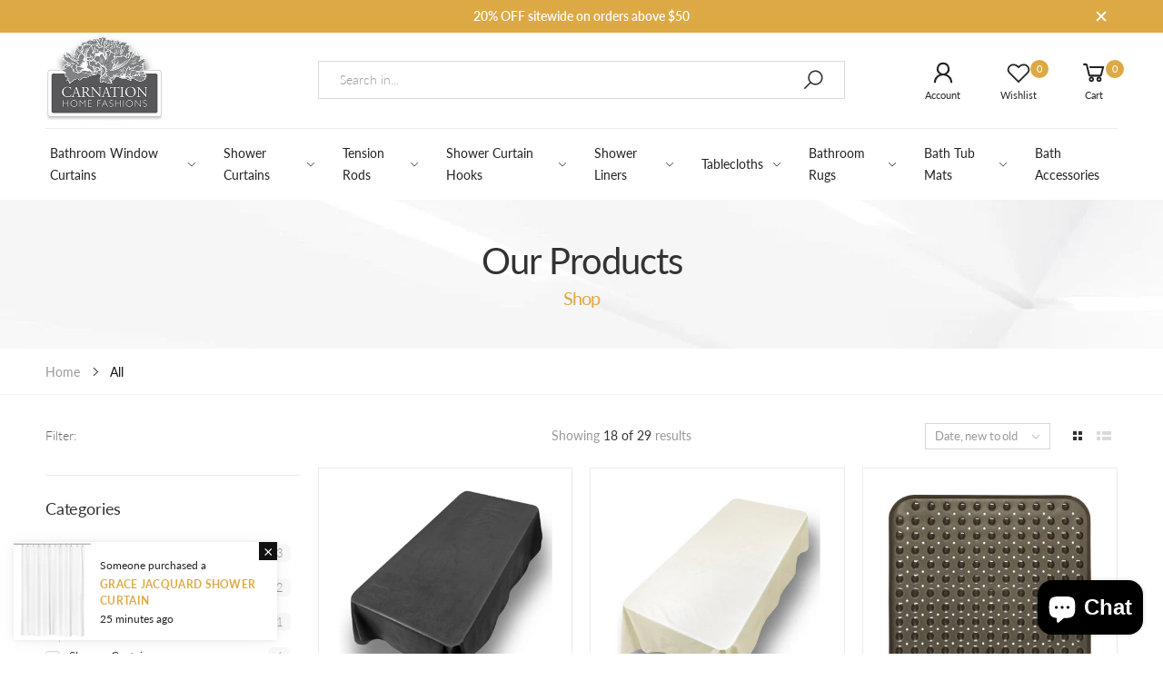

--- FILE ---
content_type: text/html; charset=utf-8
request_url: https://shop.carnationhomefashions.com/collections/all
body_size: 37341
content:
<!doctype html><!--[if IE 9]> <html class="ie9" lang="en" dir="ltr"> <![endif]-->
<!--[if (gt IE 9)|!(IE)]><!--> <html lang="en" dir="ltr"> <!--<![endif]-->
  <head>
    <meta charset="utf-8">
    <meta http-equiv="X-UA-Compatible" content="IE=edge">
    <meta name="viewport" content="width=device-width, initial-scale=1.0, maximum-scale=5.0">
    <meta name="theme-color" content="#dda945"><link rel="canonical" href="https://shop.carnationhomefashions.com/collections/all">
<link rel="preconnect" href="https://fonts.shopifycdn.com" crossorigin="">
<link rel="preconnect" href="https://monorail-edge.shopifysvc.com" crossorigin="">
<link rel="preload" href="//shop.carnationhomefashions.com/cdn/shop/t/17/assets/style-speed.css?v=172714640965419489501703340777" as="style"><link rel="preload" href="//shop.carnationhomefashions.com/cdn/shop/t/17/assets/style.min.css?v=123027939622787507701607976433" as="style">
<link rel="preload" href="//shop.carnationhomefashions.com/cdn/shop/t/17/assets/theme.min.css?v=70212520212081087411607976445" as="style"><link rel="preload" href="//shop.carnationhomefashions.com/cdn/shop/t/17/assets/kiti.scss.css?v=140811157261697304181607976483" as="style"><link rel="preload" href="//shop.carnationhomefashions.com/cdn/shop/files/logo_130x@2x.png?v=1614306155" as="image"><link rel="preload" href="//shop.carnationhomefashions.com/cdn/fonts/lato/lato_n4.c3b93d431f0091c8be23185e15c9d1fee1e971c5.woff2" as="font" type="font/woff2" crossorigin><title>All&ndash; ShopCarnationHomeFashions.Com</title><meta name="author" content="ShopCarnationHomeFashions.Com">
<!-- Favicon --><link rel="icon" type="image/png" sizes="32x32" href="//shop.carnationhomefashions.com/cdn/shop/files/favicon-32x32_32x32.png?v=1614306180"><link rel="icon" type="image/png" sizes="16x16" href="//shop.carnationhomefashions.com/cdn/shop/files/favicon-32x32_16x16.png?v=1614306180"><link rel="mask-icon" href="//shop.carnationhomefashions.com/cdn/shop/files/safari-pinned-tab.svg?v=2675" color="#222222"><link rel="shortcut icon" href="//shop.carnationhomefashions.com/cdn/shop/files/favicon-32x32_48x48.png?v=1614306180"><link rel="manifest" href="//shop.carnationhomefashions.com/cdn/shop/t/17/assets/site.webmanifest.json?v=132469312522964556721607976482">
<meta name="apple-mobile-web-app-title" content="ShopCarnationHomeFashions.Com">
<meta name="application-name" content="ShopCarnationHomeFashions.Com">
<meta name="msapplication-TileColor" content="#dda945">
<meta name="msapplication-config" content="//shop.carnationhomefashions.com/cdn/shop/t/17/assets/browserconfig.xml?v=181722819978431837931607976482">
<meta name="theme-color" content="#ffffff"><meta name="keywords" content="All, ShopCarnationHomeFashions.Com, shop.carnationhomefashions.com"/><meta property="og:site_name" content="ShopCarnationHomeFashions.Com">
<meta property="og:url" content="https://shop.carnationhomefashions.com/collections/all">
<meta property="og:title" content="All">
<meta property="og:type" content="website">
<meta property="og:description" content="Shop curtains, drapes, decorative rugs, bath mats, and more. Carnation Home Fashions is all about furnishings, accessories, and home decor. Choose from hundreds of styles and colors to mix and match for your interiors."><meta name="twitter:site" content="@">
<meta name="twitter:card" content="summary_large_image">
<meta name="twitter:title" content="All">
<meta name="twitter:description" content="Shop curtains, drapes, decorative rugs, bath mats, and more. Carnation Home Fashions is all about furnishings, accessories, and home decor. Choose from hundreds of styles and colors to mix and match for your interiors."><link href="//shop.carnationhomefashions.com/cdn/shop/t/17/assets/style-speed.css?v=172714640965419489501703340777" rel="stylesheet" type="text/css" media="all" /><link href="//shop.carnationhomefashions.com/cdn/shop/t/17/assets/style.min.css?v=123027939622787507701607976433" rel="stylesheet" type="text/css" media="all" /><link href="//shop.carnationhomefashions.com/cdn/shop/t/17/assets/theme.min.css?v=70212520212081087411607976445" rel="stylesheet" type="text/css" media="all" /><link href="//shop.carnationhomefashions.com/cdn/shop/t/17/assets/kiti.scss.css?v=140811157261697304181607976483" rel="stylesheet" type="text/css" media="all" /><script>window.performance && window.performance.mark && window.performance.mark('shopify.content_for_header.start');</script><meta name="google-site-verification" content="u5X8FV6-PSY7BjE0H5JoKXzE6F5Ki4saRvvyRNPPY2Y">
<meta name="google-site-verification" content="q9WeskZ4F0NFlr2o6p1IetqAaZan3ro0B0ITTChp_nE">
<meta id="shopify-digital-wallet" name="shopify-digital-wallet" content="/44821708959/digital_wallets/dialog">
<meta name="shopify-checkout-api-token" content="c9d661cc403f677b8e7f14f67216c34b">
<meta id="in-context-paypal-metadata" data-shop-id="44821708959" data-venmo-supported="false" data-environment="production" data-locale="en_US" data-paypal-v4="true" data-currency="USD">
<link rel="alternate" type="application/atom+xml" title="Feed" href="/collections/all.atom" />
<link rel="next" href="/collections/all?page=2">
<link rel="alternate" type="application/json+oembed" href="https://shop.carnationhomefashions.com/collections/all.oembed">
<script async="async" src="/checkouts/internal/preloads.js?locale=en-US"></script>
<link rel="preconnect" href="https://shop.app" crossorigin="anonymous">
<script async="async" src="https://shop.app/checkouts/internal/preloads.js?locale=en-US&shop_id=44821708959" crossorigin="anonymous"></script>
<script id="apple-pay-shop-capabilities" type="application/json">{"shopId":44821708959,"countryCode":"US","currencyCode":"USD","merchantCapabilities":["supports3DS"],"merchantId":"gid:\/\/shopify\/Shop\/44821708959","merchantName":"ShopCarnationHomeFashions.Com","requiredBillingContactFields":["postalAddress","email"],"requiredShippingContactFields":["postalAddress","email"],"shippingType":"shipping","supportedNetworks":["visa","masterCard","amex","discover","elo","jcb"],"total":{"type":"pending","label":"ShopCarnationHomeFashions.Com","amount":"1.00"},"shopifyPaymentsEnabled":true,"supportsSubscriptions":true}</script>
<script id="shopify-features" type="application/json">{"accessToken":"c9d661cc403f677b8e7f14f67216c34b","betas":["rich-media-storefront-analytics"],"domain":"shop.carnationhomefashions.com","predictiveSearch":true,"shopId":44821708959,"locale":"en"}</script>
<script>var Shopify = Shopify || {};
Shopify.shop = "shopcarnationhomefashions-com.myshopify.com";
Shopify.locale = "en";
Shopify.currency = {"active":"USD","rate":"1.0"};
Shopify.country = "US";
Shopify.theme = {"name":"Staging 1512","id":116467859615,"schema_name":"Molla","schema_version":"1.5.9","theme_store_id":null,"role":"main"};
Shopify.theme.handle = "null";
Shopify.theme.style = {"id":null,"handle":null};
Shopify.cdnHost = "shop.carnationhomefashions.com/cdn";
Shopify.routes = Shopify.routes || {};
Shopify.routes.root = "/";</script>
<script type="module">!function(o){(o.Shopify=o.Shopify||{}).modules=!0}(window);</script>
<script>!function(o){function n(){var o=[];function n(){o.push(Array.prototype.slice.apply(arguments))}return n.q=o,n}var t=o.Shopify=o.Shopify||{};t.loadFeatures=n(),t.autoloadFeatures=n()}(window);</script>
<script>
  window.ShopifyPay = window.ShopifyPay || {};
  window.ShopifyPay.apiHost = "shop.app\/pay";
  window.ShopifyPay.redirectState = null;
</script>
<script id="shop-js-analytics" type="application/json">{"pageType":"collection"}</script>
<script defer="defer" async type="module" src="//shop.carnationhomefashions.com/cdn/shopifycloud/shop-js/modules/v2/client.init-shop-cart-sync_BN7fPSNr.en.esm.js"></script>
<script defer="defer" async type="module" src="//shop.carnationhomefashions.com/cdn/shopifycloud/shop-js/modules/v2/chunk.common_Cbph3Kss.esm.js"></script>
<script defer="defer" async type="module" src="//shop.carnationhomefashions.com/cdn/shopifycloud/shop-js/modules/v2/chunk.modal_DKumMAJ1.esm.js"></script>
<script type="module">
  await import("//shop.carnationhomefashions.com/cdn/shopifycloud/shop-js/modules/v2/client.init-shop-cart-sync_BN7fPSNr.en.esm.js");
await import("//shop.carnationhomefashions.com/cdn/shopifycloud/shop-js/modules/v2/chunk.common_Cbph3Kss.esm.js");
await import("//shop.carnationhomefashions.com/cdn/shopifycloud/shop-js/modules/v2/chunk.modal_DKumMAJ1.esm.js");

  window.Shopify.SignInWithShop?.initShopCartSync?.({"fedCMEnabled":true,"windoidEnabled":true});

</script>
<script>
  window.Shopify = window.Shopify || {};
  if (!window.Shopify.featureAssets) window.Shopify.featureAssets = {};
  window.Shopify.featureAssets['shop-js'] = {"shop-cart-sync":["modules/v2/client.shop-cart-sync_CJVUk8Jm.en.esm.js","modules/v2/chunk.common_Cbph3Kss.esm.js","modules/v2/chunk.modal_DKumMAJ1.esm.js"],"init-fed-cm":["modules/v2/client.init-fed-cm_7Fvt41F4.en.esm.js","modules/v2/chunk.common_Cbph3Kss.esm.js","modules/v2/chunk.modal_DKumMAJ1.esm.js"],"init-shop-email-lookup-coordinator":["modules/v2/client.init-shop-email-lookup-coordinator_Cc088_bR.en.esm.js","modules/v2/chunk.common_Cbph3Kss.esm.js","modules/v2/chunk.modal_DKumMAJ1.esm.js"],"init-windoid":["modules/v2/client.init-windoid_hPopwJRj.en.esm.js","modules/v2/chunk.common_Cbph3Kss.esm.js","modules/v2/chunk.modal_DKumMAJ1.esm.js"],"shop-button":["modules/v2/client.shop-button_B0jaPSNF.en.esm.js","modules/v2/chunk.common_Cbph3Kss.esm.js","modules/v2/chunk.modal_DKumMAJ1.esm.js"],"shop-cash-offers":["modules/v2/client.shop-cash-offers_DPIskqss.en.esm.js","modules/v2/chunk.common_Cbph3Kss.esm.js","modules/v2/chunk.modal_DKumMAJ1.esm.js"],"shop-toast-manager":["modules/v2/client.shop-toast-manager_CK7RT69O.en.esm.js","modules/v2/chunk.common_Cbph3Kss.esm.js","modules/v2/chunk.modal_DKumMAJ1.esm.js"],"init-shop-cart-sync":["modules/v2/client.init-shop-cart-sync_BN7fPSNr.en.esm.js","modules/v2/chunk.common_Cbph3Kss.esm.js","modules/v2/chunk.modal_DKumMAJ1.esm.js"],"init-customer-accounts-sign-up":["modules/v2/client.init-customer-accounts-sign-up_CfPf4CXf.en.esm.js","modules/v2/client.shop-login-button_DeIztwXF.en.esm.js","modules/v2/chunk.common_Cbph3Kss.esm.js","modules/v2/chunk.modal_DKumMAJ1.esm.js"],"pay-button":["modules/v2/client.pay-button_CgIwFSYN.en.esm.js","modules/v2/chunk.common_Cbph3Kss.esm.js","modules/v2/chunk.modal_DKumMAJ1.esm.js"],"init-customer-accounts":["modules/v2/client.init-customer-accounts_DQ3x16JI.en.esm.js","modules/v2/client.shop-login-button_DeIztwXF.en.esm.js","modules/v2/chunk.common_Cbph3Kss.esm.js","modules/v2/chunk.modal_DKumMAJ1.esm.js"],"avatar":["modules/v2/client.avatar_BTnouDA3.en.esm.js"],"init-shop-for-new-customer-accounts":["modules/v2/client.init-shop-for-new-customer-accounts_CsZy_esa.en.esm.js","modules/v2/client.shop-login-button_DeIztwXF.en.esm.js","modules/v2/chunk.common_Cbph3Kss.esm.js","modules/v2/chunk.modal_DKumMAJ1.esm.js"],"shop-follow-button":["modules/v2/client.shop-follow-button_BRMJjgGd.en.esm.js","modules/v2/chunk.common_Cbph3Kss.esm.js","modules/v2/chunk.modal_DKumMAJ1.esm.js"],"checkout-modal":["modules/v2/client.checkout-modal_B9Drz_yf.en.esm.js","modules/v2/chunk.common_Cbph3Kss.esm.js","modules/v2/chunk.modal_DKumMAJ1.esm.js"],"shop-login-button":["modules/v2/client.shop-login-button_DeIztwXF.en.esm.js","modules/v2/chunk.common_Cbph3Kss.esm.js","modules/v2/chunk.modal_DKumMAJ1.esm.js"],"lead-capture":["modules/v2/client.lead-capture_DXYzFM3R.en.esm.js","modules/v2/chunk.common_Cbph3Kss.esm.js","modules/v2/chunk.modal_DKumMAJ1.esm.js"],"shop-login":["modules/v2/client.shop-login_CA5pJqmO.en.esm.js","modules/v2/chunk.common_Cbph3Kss.esm.js","modules/v2/chunk.modal_DKumMAJ1.esm.js"],"payment-terms":["modules/v2/client.payment-terms_BxzfvcZJ.en.esm.js","modules/v2/chunk.common_Cbph3Kss.esm.js","modules/v2/chunk.modal_DKumMAJ1.esm.js"]};
</script>
<script>(function() {
  var isLoaded = false;
  function asyncLoad() {
    if (isLoaded) return;
    isLoaded = true;
    var urls = ["https:\/\/wiser.expertvillagemedia.com\/assets\/js\/wiser_script.js?shop=shopcarnationhomefashions-com.myshopify.com","https:\/\/window-shoppers.azurewebsites.net\/Scripts\/windowshoppers.min.js?env=https:\/\/window-shoppers.azurewebsites.net\u0026v=1\u0026shop=shopcarnationhomefashions-com.myshopify.com","\/\/cdn.shopify.com\/proxy\/c9eebc494176d4f95170df1eea20507e9b77d393ccbc43b4416afc0591223a72\/bingshoppingtool-t2app-prod.trafficmanager.net\/uet\/tracking_script?shop=shopcarnationhomefashions-com.myshopify.com\u0026sp-cache-control=cHVibGljLCBtYXgtYWdlPTkwMA","https:\/\/static.klaviyo.com\/onsite\/js\/SnRJQs\/klaviyo.js?company_id=SnRJQs\u0026shop=shopcarnationhomefashions-com.myshopify.com"];
    for (var i = 0; i < urls.length; i++) {
      var s = document.createElement('script');
      s.type = 'text/javascript';
      s.async = true;
      s.src = urls[i];
      var x = document.getElementsByTagName('script')[0];
      x.parentNode.insertBefore(s, x);
    }
  };
  if(window.attachEvent) {
    window.attachEvent('onload', asyncLoad);
  } else {
    window.addEventListener('load', asyncLoad, false);
  }
})();</script>
<script id="__st">var __st={"a":44821708959,"offset":-18000,"reqid":"6317919e-cd95-453c-bf99-92827dfa8103-1769836409","pageurl":"shop.carnationhomefashions.com\/collections\/all","u":"7e69797209ae","p":"collection","rtyp":"collection","rid":229189157023};</script>
<script>window.ShopifyPaypalV4VisibilityTracking = true;</script>
<script id="captcha-bootstrap">!function(){'use strict';const t='contact',e='account',n='new_comment',o=[[t,t],['blogs',n],['comments',n],[t,'customer']],c=[[e,'customer_login'],[e,'guest_login'],[e,'recover_customer_password'],[e,'create_customer']],r=t=>t.map((([t,e])=>`form[action*='/${t}']:not([data-nocaptcha='true']) input[name='form_type'][value='${e}']`)).join(','),a=t=>()=>t?[...document.querySelectorAll(t)].map((t=>t.form)):[];function s(){const t=[...o],e=r(t);return a(e)}const i='password',u='form_key',d=['recaptcha-v3-token','g-recaptcha-response','h-captcha-response',i],f=()=>{try{return window.sessionStorage}catch{return}},m='__shopify_v',_=t=>t.elements[u];function p(t,e,n=!1){try{const o=window.sessionStorage,c=JSON.parse(o.getItem(e)),{data:r}=function(t){const{data:e,action:n}=t;return t[m]||n?{data:e,action:n}:{data:t,action:n}}(c);for(const[e,n]of Object.entries(r))t.elements[e]&&(t.elements[e].value=n);n&&o.removeItem(e)}catch(o){console.error('form repopulation failed',{error:o})}}const l='form_type',E='cptcha';function T(t){t.dataset[E]=!0}const w=window,h=w.document,L='Shopify',v='ce_forms',y='captcha';let A=!1;((t,e)=>{const n=(g='f06e6c50-85a8-45c8-87d0-21a2b65856fe',I='https://cdn.shopify.com/shopifycloud/storefront-forms-hcaptcha/ce_storefront_forms_captcha_hcaptcha.v1.5.2.iife.js',D={infoText:'Protected by hCaptcha',privacyText:'Privacy',termsText:'Terms'},(t,e,n)=>{const o=w[L][v],c=o.bindForm;if(c)return c(t,g,e,D).then(n);var r;o.q.push([[t,g,e,D],n]),r=I,A||(h.body.append(Object.assign(h.createElement('script'),{id:'captcha-provider',async:!0,src:r})),A=!0)});var g,I,D;w[L]=w[L]||{},w[L][v]=w[L][v]||{},w[L][v].q=[],w[L][y]=w[L][y]||{},w[L][y].protect=function(t,e){n(t,void 0,e),T(t)},Object.freeze(w[L][y]),function(t,e,n,w,h,L){const[v,y,A,g]=function(t,e,n){const i=e?o:[],u=t?c:[],d=[...i,...u],f=r(d),m=r(i),_=r(d.filter((([t,e])=>n.includes(e))));return[a(f),a(m),a(_),s()]}(w,h,L),I=t=>{const e=t.target;return e instanceof HTMLFormElement?e:e&&e.form},D=t=>v().includes(t);t.addEventListener('submit',(t=>{const e=I(t);if(!e)return;const n=D(e)&&!e.dataset.hcaptchaBound&&!e.dataset.recaptchaBound,o=_(e),c=g().includes(e)&&(!o||!o.value);(n||c)&&t.preventDefault(),c&&!n&&(function(t){try{if(!f())return;!function(t){const e=f();if(!e)return;const n=_(t);if(!n)return;const o=n.value;o&&e.removeItem(o)}(t);const e=Array.from(Array(32),(()=>Math.random().toString(36)[2])).join('');!function(t,e){_(t)||t.append(Object.assign(document.createElement('input'),{type:'hidden',name:u})),t.elements[u].value=e}(t,e),function(t,e){const n=f();if(!n)return;const o=[...t.querySelectorAll(`input[type='${i}']`)].map((({name:t})=>t)),c=[...d,...o],r={};for(const[a,s]of new FormData(t).entries())c.includes(a)||(r[a]=s);n.setItem(e,JSON.stringify({[m]:1,action:t.action,data:r}))}(t,e)}catch(e){console.error('failed to persist form',e)}}(e),e.submit())}));const S=(t,e)=>{t&&!t.dataset[E]&&(n(t,e.some((e=>e===t))),T(t))};for(const o of['focusin','change'])t.addEventListener(o,(t=>{const e=I(t);D(e)&&S(e,y())}));const B=e.get('form_key'),M=e.get(l),P=B&&M;t.addEventListener('DOMContentLoaded',(()=>{const t=y();if(P)for(const e of t)e.elements[l].value===M&&p(e,B);[...new Set([...A(),...v().filter((t=>'true'===t.dataset.shopifyCaptcha))])].forEach((e=>S(e,t)))}))}(h,new URLSearchParams(w.location.search),n,t,e,['guest_login'])})(!0,!0)}();</script>
<script integrity="sha256-4kQ18oKyAcykRKYeNunJcIwy7WH5gtpwJnB7kiuLZ1E=" data-source-attribution="shopify.loadfeatures" defer="defer" src="//shop.carnationhomefashions.com/cdn/shopifycloud/storefront/assets/storefront/load_feature-a0a9edcb.js" crossorigin="anonymous"></script>
<script crossorigin="anonymous" defer="defer" src="//shop.carnationhomefashions.com/cdn/shopifycloud/storefront/assets/shopify_pay/storefront-65b4c6d7.js?v=20250812"></script>
<script data-source-attribution="shopify.dynamic_checkout.dynamic.init">var Shopify=Shopify||{};Shopify.PaymentButton=Shopify.PaymentButton||{isStorefrontPortableWallets:!0,init:function(){window.Shopify.PaymentButton.init=function(){};var t=document.createElement("script");t.src="https://shop.carnationhomefashions.com/cdn/shopifycloud/portable-wallets/latest/portable-wallets.en.js",t.type="module",document.head.appendChild(t)}};
</script>
<script data-source-attribution="shopify.dynamic_checkout.buyer_consent">
  function portableWalletsHideBuyerConsent(e){var t=document.getElementById("shopify-buyer-consent"),n=document.getElementById("shopify-subscription-policy-button");t&&n&&(t.classList.add("hidden"),t.setAttribute("aria-hidden","true"),n.removeEventListener("click",e))}function portableWalletsShowBuyerConsent(e){var t=document.getElementById("shopify-buyer-consent"),n=document.getElementById("shopify-subscription-policy-button");t&&n&&(t.classList.remove("hidden"),t.removeAttribute("aria-hidden"),n.addEventListener("click",e))}window.Shopify?.PaymentButton&&(window.Shopify.PaymentButton.hideBuyerConsent=portableWalletsHideBuyerConsent,window.Shopify.PaymentButton.showBuyerConsent=portableWalletsShowBuyerConsent);
</script>
<script data-source-attribution="shopify.dynamic_checkout.cart.bootstrap">document.addEventListener("DOMContentLoaded",(function(){function t(){return document.querySelector("shopify-accelerated-checkout-cart, shopify-accelerated-checkout")}if(t())Shopify.PaymentButton.init();else{new MutationObserver((function(e,n){t()&&(Shopify.PaymentButton.init(),n.disconnect())})).observe(document.body,{childList:!0,subtree:!0})}}));
</script>
<link id="shopify-accelerated-checkout-styles" rel="stylesheet" media="screen" href="https://shop.carnationhomefashions.com/cdn/shopifycloud/portable-wallets/latest/accelerated-checkout-backwards-compat.css" crossorigin="anonymous">
<style id="shopify-accelerated-checkout-cart">
        #shopify-buyer-consent {
  margin-top: 1em;
  display: inline-block;
  width: 100%;
}

#shopify-buyer-consent.hidden {
  display: none;
}

#shopify-subscription-policy-button {
  background: none;
  border: none;
  padding: 0;
  text-decoration: underline;
  font-size: inherit;
  cursor: pointer;
}

#shopify-subscription-policy-button::before {
  box-shadow: none;
}

      </style>

<script>window.performance && window.performance.mark && window.performance.mark('shopify.content_for_header.end');</script>
<script>
"undefined" == typeof window.$ && (window.$ = {})
"undefined" == typeof window.Shopify && (window.Shopify = {})
"undefined" == typeof Currency && (Kt_currency = {})
const themeAlign = "ltr";var collection = {Crr : "all" || null},
page = {Han :"all"};var localStorageCurrency = null, goto = !0, optionValue = '', optionIndex = '', shopLocale = "en",groupsFilter = brands_icon = colorGroupFilter = currTags = currTags_handleize = collectionTags = iscollectionTags = fltSlider = new Array,currPage = 0, canonical_url = "https://shop.carnationhomefashions.com/collections/all", lazy_firstLoad = true;const product_id = null,product_handle = null,shopURL = "https://shopcarnationhomefashions-com.myshopify.com",createPagesByTheme =true,themeAjaxCart = true,templateName = "collection",firstPrd = "/products/standard-sized-6-gauge-peva-liner";allPrdUrl = "\/collections\/all";dirBody =false;
Shopify.root_url = "\/";theme = {moneyFormat: "${{amount}}",money_with_currency_format: "${{amount}} USD",money_format: "${{amount}}",attrTheme: false,deliveryFormatDate: "dddd MM\/DD\/YYYY",cartAttributes: {},role: "true",timenow: {h: "23",i: "59",s: "60",timeNow: "2026/01/31",hNow: "00",iNow: "13",sNow: "29"},link_google_f: ""
};Kt_currency.format = "money_format";
var shopCry = "USD";window.setCookie=function(e,t,n,i,o){var r=new Date;r.setTime(r.getTime()+n*i*o*60*1e3);var g=0==o?1:"expires="+r.toUTCString();document.cookie=e+"="+t+";"+g+";path=/;SameSite=Lax"},
window.getCookie=function(e){for(var t=e+"=",n=document.cookie.split(";"),i=0;i<n.length;i++){for(var o=n[i];" "==o.charAt(0);)o=o.substring(1);if(0==o.indexOf(t))return o.substring(t.length,o.length)}return""};
</script><!--[if (lte IE 9) ]><script src="//shop.carnationhomefashions.com/cdn/shop/t/17/assets/match-media.min.js?v=2675" type="text/javascript"></script><![endif]--><!-- Google Tag Manager -->
<script>(function(w,d,s,l,i){w[l]=w[l]||[];w[l].push({'gtm.start':
new Date().getTime(),event:'gtm.js'});var f=d.getElementsByTagName(s)[0],
j=d.createElement(s),dl=l!='dataLayer'?'&l='+l:'';j.async=true;j.src=
'https://www.googletagmanager.com/gtm.js?id='+i+dl;f.parentNode.insertBefore(j,f);
})(window,document,'script','dataLayer','GTM-TTCMQGJ');</script>
<!-- End Google Tag Manager -->
  <script src="https://cdn.shopify.com/extensions/e8878072-2f6b-4e89-8082-94b04320908d/inbox-1254/assets/inbox-chat-loader.js" type="text/javascript" defer="defer"></script>
<meta property="og:image" content="https://cdn.shopify.com/s/files/1/0448/2170/8959/files/logo.png?height=628&pad_color=fff&v=1614306155&width=1200" />
<meta property="og:image:secure_url" content="https://cdn.shopify.com/s/files/1/0448/2170/8959/files/logo.png?height=628&pad_color=fff&v=1614306155&width=1200" />
<meta property="og:image:width" content="1200" />
<meta property="og:image:height" content="628" />
<link href="https://monorail-edge.shopifysvc.com" rel="dns-prefetch">
<script>(function(){if ("sendBeacon" in navigator && "performance" in window) {try {var session_token_from_headers = performance.getEntriesByType('navigation')[0].serverTiming.find(x => x.name == '_s').description;} catch {var session_token_from_headers = undefined;}var session_cookie_matches = document.cookie.match(/_shopify_s=([^;]*)/);var session_token_from_cookie = session_cookie_matches && session_cookie_matches.length === 2 ? session_cookie_matches[1] : "";var session_token = session_token_from_headers || session_token_from_cookie || "";function handle_abandonment_event(e) {var entries = performance.getEntries().filter(function(entry) {return /monorail-edge.shopifysvc.com/.test(entry.name);});if (!window.abandonment_tracked && entries.length === 0) {window.abandonment_tracked = true;var currentMs = Date.now();var navigation_start = performance.timing.navigationStart;var payload = {shop_id: 44821708959,url: window.location.href,navigation_start,duration: currentMs - navigation_start,session_token,page_type: "collection"};window.navigator.sendBeacon("https://monorail-edge.shopifysvc.com/v1/produce", JSON.stringify({schema_id: "online_store_buyer_site_abandonment/1.1",payload: payload,metadata: {event_created_at_ms: currentMs,event_sent_at_ms: currentMs}}));}}window.addEventListener('pagehide', handle_abandonment_event);}}());</script>
<script id="web-pixels-manager-setup">(function e(e,d,r,n,o){if(void 0===o&&(o={}),!Boolean(null===(a=null===(i=window.Shopify)||void 0===i?void 0:i.analytics)||void 0===a?void 0:a.replayQueue)){var i,a;window.Shopify=window.Shopify||{};var t=window.Shopify;t.analytics=t.analytics||{};var s=t.analytics;s.replayQueue=[],s.publish=function(e,d,r){return s.replayQueue.push([e,d,r]),!0};try{self.performance.mark("wpm:start")}catch(e){}var l=function(){var e={modern:/Edge?\/(1{2}[4-9]|1[2-9]\d|[2-9]\d{2}|\d{4,})\.\d+(\.\d+|)|Firefox\/(1{2}[4-9]|1[2-9]\d|[2-9]\d{2}|\d{4,})\.\d+(\.\d+|)|Chrom(ium|e)\/(9{2}|\d{3,})\.\d+(\.\d+|)|(Maci|X1{2}).+ Version\/(15\.\d+|(1[6-9]|[2-9]\d|\d{3,})\.\d+)([,.]\d+|)( \(\w+\)|)( Mobile\/\w+|) Safari\/|Chrome.+OPR\/(9{2}|\d{3,})\.\d+\.\d+|(CPU[ +]OS|iPhone[ +]OS|CPU[ +]iPhone|CPU IPhone OS|CPU iPad OS)[ +]+(15[._]\d+|(1[6-9]|[2-9]\d|\d{3,})[._]\d+)([._]\d+|)|Android:?[ /-](13[3-9]|1[4-9]\d|[2-9]\d{2}|\d{4,})(\.\d+|)(\.\d+|)|Android.+Firefox\/(13[5-9]|1[4-9]\d|[2-9]\d{2}|\d{4,})\.\d+(\.\d+|)|Android.+Chrom(ium|e)\/(13[3-9]|1[4-9]\d|[2-9]\d{2}|\d{4,})\.\d+(\.\d+|)|SamsungBrowser\/([2-9]\d|\d{3,})\.\d+/,legacy:/Edge?\/(1[6-9]|[2-9]\d|\d{3,})\.\d+(\.\d+|)|Firefox\/(5[4-9]|[6-9]\d|\d{3,})\.\d+(\.\d+|)|Chrom(ium|e)\/(5[1-9]|[6-9]\d|\d{3,})\.\d+(\.\d+|)([\d.]+$|.*Safari\/(?![\d.]+ Edge\/[\d.]+$))|(Maci|X1{2}).+ Version\/(10\.\d+|(1[1-9]|[2-9]\d|\d{3,})\.\d+)([,.]\d+|)( \(\w+\)|)( Mobile\/\w+|) Safari\/|Chrome.+OPR\/(3[89]|[4-9]\d|\d{3,})\.\d+\.\d+|(CPU[ +]OS|iPhone[ +]OS|CPU[ +]iPhone|CPU IPhone OS|CPU iPad OS)[ +]+(10[._]\d+|(1[1-9]|[2-9]\d|\d{3,})[._]\d+)([._]\d+|)|Android:?[ /-](13[3-9]|1[4-9]\d|[2-9]\d{2}|\d{4,})(\.\d+|)(\.\d+|)|Mobile Safari.+OPR\/([89]\d|\d{3,})\.\d+\.\d+|Android.+Firefox\/(13[5-9]|1[4-9]\d|[2-9]\d{2}|\d{4,})\.\d+(\.\d+|)|Android.+Chrom(ium|e)\/(13[3-9]|1[4-9]\d|[2-9]\d{2}|\d{4,})\.\d+(\.\d+|)|Android.+(UC? ?Browser|UCWEB|U3)[ /]?(15\.([5-9]|\d{2,})|(1[6-9]|[2-9]\d|\d{3,})\.\d+)\.\d+|SamsungBrowser\/(5\.\d+|([6-9]|\d{2,})\.\d+)|Android.+MQ{2}Browser\/(14(\.(9|\d{2,})|)|(1[5-9]|[2-9]\d|\d{3,})(\.\d+|))(\.\d+|)|K[Aa][Ii]OS\/(3\.\d+|([4-9]|\d{2,})\.\d+)(\.\d+|)/},d=e.modern,r=e.legacy,n=navigator.userAgent;return n.match(d)?"modern":n.match(r)?"legacy":"unknown"}(),u="modern"===l?"modern":"legacy",c=(null!=n?n:{modern:"",legacy:""})[u],f=function(e){return[e.baseUrl,"/wpm","/b",e.hashVersion,"modern"===e.buildTarget?"m":"l",".js"].join("")}({baseUrl:d,hashVersion:r,buildTarget:u}),m=function(e){var d=e.version,r=e.bundleTarget,n=e.surface,o=e.pageUrl,i=e.monorailEndpoint;return{emit:function(e){var a=e.status,t=e.errorMsg,s=(new Date).getTime(),l=JSON.stringify({metadata:{event_sent_at_ms:s},events:[{schema_id:"web_pixels_manager_load/3.1",payload:{version:d,bundle_target:r,page_url:o,status:a,surface:n,error_msg:t},metadata:{event_created_at_ms:s}}]});if(!i)return console&&console.warn&&console.warn("[Web Pixels Manager] No Monorail endpoint provided, skipping logging."),!1;try{return self.navigator.sendBeacon.bind(self.navigator)(i,l)}catch(e){}var u=new XMLHttpRequest;try{return u.open("POST",i,!0),u.setRequestHeader("Content-Type","text/plain"),u.send(l),!0}catch(e){return console&&console.warn&&console.warn("[Web Pixels Manager] Got an unhandled error while logging to Monorail."),!1}}}}({version:r,bundleTarget:l,surface:e.surface,pageUrl:self.location.href,monorailEndpoint:e.monorailEndpoint});try{o.browserTarget=l,function(e){var d=e.src,r=e.async,n=void 0===r||r,o=e.onload,i=e.onerror,a=e.sri,t=e.scriptDataAttributes,s=void 0===t?{}:t,l=document.createElement("script"),u=document.querySelector("head"),c=document.querySelector("body");if(l.async=n,l.src=d,a&&(l.integrity=a,l.crossOrigin="anonymous"),s)for(var f in s)if(Object.prototype.hasOwnProperty.call(s,f))try{l.dataset[f]=s[f]}catch(e){}if(o&&l.addEventListener("load",o),i&&l.addEventListener("error",i),u)u.appendChild(l);else{if(!c)throw new Error("Did not find a head or body element to append the script");c.appendChild(l)}}({src:f,async:!0,onload:function(){if(!function(){var e,d;return Boolean(null===(d=null===(e=window.Shopify)||void 0===e?void 0:e.analytics)||void 0===d?void 0:d.initialized)}()){var d=window.webPixelsManager.init(e)||void 0;if(d){var r=window.Shopify.analytics;r.replayQueue.forEach((function(e){var r=e[0],n=e[1],o=e[2];d.publishCustomEvent(r,n,o)})),r.replayQueue=[],r.publish=d.publishCustomEvent,r.visitor=d.visitor,r.initialized=!0}}},onerror:function(){return m.emit({status:"failed",errorMsg:"".concat(f," has failed to load")})},sri:function(e){var d=/^sha384-[A-Za-z0-9+/=]+$/;return"string"==typeof e&&d.test(e)}(c)?c:"",scriptDataAttributes:o}),m.emit({status:"loading"})}catch(e){m.emit({status:"failed",errorMsg:(null==e?void 0:e.message)||"Unknown error"})}}})({shopId: 44821708959,storefrontBaseUrl: "https://shop.carnationhomefashions.com",extensionsBaseUrl: "https://extensions.shopifycdn.com/cdn/shopifycloud/web-pixels-manager",monorailEndpoint: "https://monorail-edge.shopifysvc.com/unstable/produce_batch",surface: "storefront-renderer",enabledBetaFlags: ["2dca8a86"],webPixelsConfigList: [{"id":"1588691203","configuration":"{\"ti\":\"136013724\",\"endpoint\":\"https:\/\/bat.bing.com\/action\/0\"}","eventPayloadVersion":"v1","runtimeContext":"STRICT","scriptVersion":"5ee93563fe31b11d2d65e2f09a5229dc","type":"APP","apiClientId":2997493,"privacyPurposes":["ANALYTICS","MARKETING","SALE_OF_DATA"],"dataSharingAdjustments":{"protectedCustomerApprovalScopes":["read_customer_personal_data"]}},{"id":"128286979","configuration":"{\"pixel_id\":\"592608318075710\",\"pixel_type\":\"facebook_pixel\",\"metaapp_system_user_token\":\"-\"}","eventPayloadVersion":"v1","runtimeContext":"OPEN","scriptVersion":"ca16bc87fe92b6042fbaa3acc2fbdaa6","type":"APP","apiClientId":2329312,"privacyPurposes":["ANALYTICS","MARKETING","SALE_OF_DATA"],"dataSharingAdjustments":{"protectedCustomerApprovalScopes":["read_customer_address","read_customer_email","read_customer_name","read_customer_personal_data","read_customer_phone"]}},{"id":"65536259","configuration":"{\"tagID\":\"2614477639247\"}","eventPayloadVersion":"v1","runtimeContext":"STRICT","scriptVersion":"18031546ee651571ed29edbe71a3550b","type":"APP","apiClientId":3009811,"privacyPurposes":["ANALYTICS","MARKETING","SALE_OF_DATA"],"dataSharingAdjustments":{"protectedCustomerApprovalScopes":["read_customer_address","read_customer_email","read_customer_name","read_customer_personal_data","read_customer_phone"]}},{"id":"69828867","eventPayloadVersion":"v1","runtimeContext":"LAX","scriptVersion":"1","type":"CUSTOM","privacyPurposes":["ANALYTICS"],"name":"Google Analytics tag (migrated)"},{"id":"shopify-app-pixel","configuration":"{}","eventPayloadVersion":"v1","runtimeContext":"STRICT","scriptVersion":"0450","apiClientId":"shopify-pixel","type":"APP","privacyPurposes":["ANALYTICS","MARKETING"]},{"id":"shopify-custom-pixel","eventPayloadVersion":"v1","runtimeContext":"LAX","scriptVersion":"0450","apiClientId":"shopify-pixel","type":"CUSTOM","privacyPurposes":["ANALYTICS","MARKETING"]}],isMerchantRequest: false,initData: {"shop":{"name":"ShopCarnationHomeFashions.Com","paymentSettings":{"currencyCode":"USD"},"myshopifyDomain":"shopcarnationhomefashions-com.myshopify.com","countryCode":"US","storefrontUrl":"https:\/\/shop.carnationhomefashions.com"},"customer":null,"cart":null,"checkout":null,"productVariants":[],"purchasingCompany":null},},"https://shop.carnationhomefashions.com/cdn","1d2a099fw23dfb22ep557258f5m7a2edbae",{"modern":"","legacy":""},{"shopId":"44821708959","storefrontBaseUrl":"https:\/\/shop.carnationhomefashions.com","extensionBaseUrl":"https:\/\/extensions.shopifycdn.com\/cdn\/shopifycloud\/web-pixels-manager","surface":"storefront-renderer","enabledBetaFlags":"[\"2dca8a86\"]","isMerchantRequest":"false","hashVersion":"1d2a099fw23dfb22ep557258f5m7a2edbae","publish":"custom","events":"[[\"page_viewed\",{}],[\"collection_viewed\",{\"collection\":{\"id\":\"229189157023\",\"title\":\"All\",\"productVariants\":[{\"price\":{\"amount\":14.99,\"currencyCode\":\"USD\"},\"product\":{\"title\":\"Flannel Backed Tablecloths\",\"vendor\":\"ShopCarnationHomeFashions.Com\",\"id\":\"5878661611679\",\"untranslatedTitle\":\"Flannel Backed Tablecloths\",\"url\":\"\/products\/standard-sized-6-gauge-peva-liner\",\"type\":\"Tablecloths\"},\"id\":\"37003618156703\",\"image\":{\"src\":\"\/\/shop.carnationhomefashions.com\/cdn\/shop\/products\/4clfx0uX_5a9894bb-eef6-412f-b325-e6a5fcaf8cc1.jpg?v=1605288951\"},\"sku\":\"SFLN-52\/08\",\"title\":\"52'' x 52\\\" \/ Ivory\",\"untranslatedTitle\":\"52'' x 52\\\" \/ Ivory\"},{\"price\":{\"amount\":14.99,\"currencyCode\":\"USD\"},\"product\":{\"title\":\"90\\\" Long PEVA Tablecloth with Polyester Flannel Backing\",\"vendor\":\"ShopCarnationHomeFashions.Com\",\"id\":\"5878647488671\",\"untranslatedTitle\":\"90\\\" Long PEVA Tablecloth with Polyester Flannel Backing\",\"url\":\"\/products\/90-vinyl-tablecloth-with-polyester-flannel-backing\",\"type\":\"Tablecloths\"},\"id\":\"37003574542495\",\"image\":{\"src\":\"\/\/shop.carnationhomefashions.com\/cdn\/shop\/products\/ivory_cd33036b-58a4-4ece-8409-0759791d3f18.png?v=1605288685\"},\"sku\":\"SFLN-90\/08\",\"title\":\"Ivory\",\"untranslatedTitle\":\"Ivory\"},{\"price\":{\"amount\":12.99,\"currencyCode\":\"USD\"},\"product\":{\"title\":\"Bubbles Look Vinyl Bath Mat\",\"vendor\":\"ShopCarnationHomeFashions.Com\",\"id\":\"5826718367903\",\"untranslatedTitle\":\"Bubbles Look Vinyl Bath Mat\",\"url\":\"\/products\/stall-sizebubble-look-vinyl-bath-mat\",\"type\":\"Bath Mats\"},\"id\":\"36850962170015\",\"image\":{\"src\":\"\/\/shop.carnationhomefashions.com\/cdn\/shop\/products\/r_UM05cI.jpg?v=1605280918\"},\"sku\":\"TM-ST\/08\",\"title\":\"Ivory\",\"untranslatedTitle\":\"Ivory\"},{\"price\":{\"amount\":14.99,\"currencyCode\":\"USD\"},\"product\":{\"title\":\"The Museum Collection - Water Repellent Fabric Curtain Showers\",\"vendor\":\"ShopCarnationHomeFashions.Com\",\"id\":\"5795003400351\",\"untranslatedTitle\":\"The Museum Collection - Water Repellent Fabric Curtain Showers\",\"url\":\"\/products\/bottoms-up-heavier-weight-fabric-shower-curtain-100-polyester-size-70x72\",\"type\":\"\"},\"id\":\"37169881317535\",\"image\":{\"src\":\"\/\/shop.carnationhomefashions.com\/cdn\/shop\/products\/bigben.jpg?v=1606929302\"},\"sku\":\"FSC13-BB\",\"title\":\"Big Ben\",\"untranslatedTitle\":\"Big Ben\"},{\"price\":{\"amount\":10.99,\"currencyCode\":\"USD\"},\"product\":{\"title\":\"Oval-Shaped Vinyl Tablecloth Protector\",\"vendor\":\"ShopCarnationHomeFashions.Com\",\"id\":\"5768495497375\",\"untranslatedTitle\":\"Oval-Shaped Vinyl Tablecloth Protector\",\"url\":\"\/products\/oval-shaped-60-x-108-vinyl-tablecloth-protector\",\"type\":\"Tablecloths\"},\"id\":\"36887668621471\",\"image\":{\"src\":\"\/\/shop.carnationhomefashions.com\/cdn\/shop\/products\/98cItMYx_5d553484-1aaf-41b9-ac06-e39695ab8cea.jpg?v=1602717394\"},\"sku\":\"C-108\/OV\",\"title\":\"60'' x 108''\",\"untranslatedTitle\":\"60'' x 108''\"},{\"price\":{\"amount\":19.99,\"currencyCode\":\"USD\"},\"product\":{\"title\":\"Christmas \u0026 Holiday Favorites Fabric Shower Curtains\",\"vendor\":\"ShopCarnationHomeFashions.Com\",\"id\":\"5764948525215\",\"untranslatedTitle\":\"Christmas \u0026 Holiday Favorites Fabric Shower Curtains\",\"url\":\"\/products\/christmas-ducky-fabric-shower-curtain-2\",\"type\":\"Shower Curtains\"},\"id\":\"37179496956063\",\"image\":{\"src\":\"\/\/shop.carnationhomefashions.com\/cdn\/shop\/products\/01.jpg?v=1631982663\"},\"sku\":\"FSCC-CD\",\"title\":\"Christmas Ducky\",\"untranslatedTitle\":\"Christmas Ducky\"},{\"price\":{\"amount\":10.99,\"currencyCode\":\"USD\"},\"product\":{\"title\":\"Stall Size Fabric Shower Curtain\",\"vendor\":\"ShopCarnationHomeFashions.Com\",\"id\":\"5751247765663\",\"untranslatedTitle\":\"Stall Size Fabric Shower Curtain\",\"url\":\"\/products\/extra-wide-fabric-shower-curtain\",\"type\":\"Shower Curtains\"},\"id\":\"36595077513375\",\"image\":{\"src\":\"\/\/shop.carnationhomefashions.com\/cdn\/shop\/products\/GO4twrk8.jpg?v=1631980169\"},\"sku\":\"SC-FAB\/ST\/CIR\",\"title\":\"\\\"CIRCLES\\\" -Blue Shower Stall-Sized Polyester Shower Curtain   (54''  wide x 78'' long)\",\"untranslatedTitle\":\"\\\"CIRCLES\\\" -Blue Shower Stall-Sized Polyester Shower Curtain   (54''  wide x 78'' long)\"},{\"price\":{\"amount\":18.99,\"currencyCode\":\"USD\"},\"product\":{\"title\":\"Holiday Resin Shower Curtain Hooks\",\"vendor\":\"ShopCarnationHomeFashions.Com\",\"id\":\"5750139322527\",\"untranslatedTitle\":\"Holiday Resin Shower Curtain Hooks\",\"url\":\"\/products\/holiday-resin-shower-curtain-hooks\",\"type\":\"Hooks\"},\"id\":\"36771180609695\",\"image\":{\"src\":\"\/\/shop.carnationhomefashions.com\/cdn\/shop\/products\/nF_5kfj7_47d12ab2-3a75-4b6c-82bc-86391be13f1a.jpg?v=1631982490\"},\"sku\":\"PHP-CT\/ASST\",\"title\":\"Christmas Tyme\",\"untranslatedTitle\":\"Christmas Tyme\"},{\"price\":{\"amount\":14.99,\"currencyCode\":\"USD\"},\"product\":{\"title\":\"52'' Square PEVA  Tablecloth with Polyester Flannel Backing\",\"vendor\":\"ShopCarnationHomeFashions.Com\",\"id\":\"5678348042399\",\"untranslatedTitle\":\"52'' Square PEVA  Tablecloth with Polyester Flannel Backing\",\"url\":\"\/products\/vinyl-tablecloth-with-polyester-flannel-backing\",\"type\":\"Tablecloths\"},\"id\":\"36327359414431\",\"image\":{\"src\":\"\/\/shop.carnationhomefashions.com\/cdn\/shop\/products\/4clfx0uX.jpg?v=1600959750\"},\"sku\":\"SFLN-52\/08\",\"title\":\"Ivory\",\"untranslatedTitle\":\"Ivory\"},{\"price\":{\"amount\":14.99,\"currencyCode\":\"USD\"},\"product\":{\"title\":\"PEVA Tablecloth with Polyester Flannel Backing\",\"vendor\":\"ShopCarnationHomeFashions.Com\",\"id\":\"5678327759007\",\"untranslatedTitle\":\"PEVA Tablecloth with Polyester Flannel Backing\",\"url\":\"\/products\/52-x-108-vinyl-tablecloth-with-polyester-flannel-backing-in-ivory\",\"type\":\"Tablecloths\"},\"id\":\"36327277953183\",\"image\":{\"src\":\"\/\/shop.carnationhomefashions.com\/cdn\/shop\/products\/6Jdb7h3f.jpg?v=1605288308\"},\"sku\":\"SFLN-108\/08\",\"title\":\"Ivory\",\"untranslatedTitle\":\"Ivory\"},{\"price\":{\"amount\":14.99,\"currencyCode\":\"USD\"},\"product\":{\"title\":\"Polyester Fabric Bathroom Window Curtain\",\"vendor\":\"ShopCarnationHomeFashions.Com\",\"id\":\"5678241120415\",\"untranslatedTitle\":\"Polyester Fabric Bathroom Window Curtain\",\"url\":\"\/products\/polyester-fabric-window-curtain-in-light-blue\",\"type\":\"Window Curtain\"},\"id\":\"36326996607135\",\"image\":{\"src\":\"\/\/shop.carnationhomefashions.com\/cdn\/shop\/products\/2RsQgxC6.jpg?v=1603906422\"},\"sku\":\"WC-FAB\/03\",\"title\":\"Grey\",\"untranslatedTitle\":\"Grey\"},{\"price\":{\"amount\":14.99,\"currencyCode\":\"USD\"},\"product\":{\"title\":\"Thick Heavy Duty Curtain for Bathroom Window with Tieback and Panel\",\"vendor\":\"ShopCarnationHomeFashions.Com\",\"id\":\"5678235943071\",\"untranslatedTitle\":\"Thick Heavy Duty Curtain for Bathroom Window with Tieback and Panel\",\"url\":\"\/products\/vinyl-window-curtain-in-light-blue\",\"type\":\"Window Curtain\"},\"id\":\"36758811967647\",\"image\":{\"src\":\"\/\/shop.carnationhomefashions.com\/cdn\/shop\/products\/wc_10.jpg?v=1605210600\"},\"sku\":\"WC-10\",\"title\":\"Frosty Clear\",\"untranslatedTitle\":\"Frosty Clear\"},{\"price\":{\"amount\":14.99,\"currencyCode\":\"USD\"},\"product\":{\"title\":\"Standard Size 8 Gauge Vinyl\",\"vendor\":\"ShopCarnationHomeFashions.Com\",\"id\":\"5678071152799\",\"untranslatedTitle\":\"Standard Size 8 Gauge Vinyl\",\"url\":\"\/products\/hotel-collection-8-gauge-vinyl-shower-curtain-liner-w-weighted-magnets-and-metal-grommets-in-light-blue\",\"type\":\"Shower Curtain Liners\"},\"id\":\"36326275874975\",\"image\":{\"src\":\"\/\/shop.carnationhomefashions.com\/cdn\/shop\/products\/11_9f42efac-572a-4dd6-8d1d-960dacda78dc.png?v=1601751197\"},\"sku\":\"USC-8\/01\",\"title\":\"Lt Blue\",\"untranslatedTitle\":\"Lt Blue\"},{\"price\":{\"amount\":12.99,\"currencyCode\":\"USD\"},\"product\":{\"title\":\"Standard Size 4 Gauge Vinyl\",\"vendor\":\"ShopCarnationHomeFashions.Com\",\"id\":\"5677894631583\",\"untranslatedTitle\":\"Standard Size 4 Gauge Vinyl\",\"url\":\"\/products\/premium-4-gauge-vinyl-shower-curtain-liner-w-weighted-magnets-and-metal-grommets-in-light-blue\",\"type\":\"\"},\"id\":\"36325681496223\",\"image\":{\"src\":\"\/\/shop.carnationhomefashions.com\/cdn\/shop\/products\/11.png?v=1601751136\"},\"sku\":\"USC-4\/01\",\"title\":\"Lt Blue\",\"untranslatedTitle\":\"Lt Blue\"},{\"price\":{\"amount\":14.99,\"currencyCode\":\"USD\"},\"product\":{\"title\":\"Lauren Diamond-Piqued Bathroom Window Curtain\",\"vendor\":\"ShopCarnationHomeFashions.Com\",\"id\":\"5677312213151\",\"untranslatedTitle\":\"Lauren Diamond-Piqued Bathroom Window Curtain\",\"url\":\"\/products\/lauren-diamond-piqued-100-polyester-window-curtain-in-light-blue\",\"type\":\"Window Curtain\"},\"id\":\"36323700474015\",\"image\":{\"src\":\"\/\/shop.carnationhomefashions.com\/cdn\/shop\/products\/L1.jpg?v=1605209539\"},\"sku\":\"SWC-L\/01\",\"title\":\"Light Blue\",\"untranslatedTitle\":\"Light Blue\"},{\"price\":{\"amount\":9.99,\"currencyCode\":\"USD\"},\"product\":{\"title\":\"Pre Hooked™ Waffle Weave Fabric Shower Curtain\",\"vendor\":\"ShopCarnationHomeFashions.Com\",\"id\":\"5676867682463\",\"untranslatedTitle\":\"Pre Hooked™ Waffle Weave Fabric Shower Curtain\",\"url\":\"\/products\/pre-hooked%E2%84%A2-waffle-weave-fabric-shower-curtain-in-ivory\",\"type\":\"Shower Curtains\"},\"id\":\"36322578989215\",\"image\":{\"src\":\"\/\/shop.carnationhomefashions.com\/cdn\/shop\/products\/0AZheNa6.jpg?v=1600787963\"},\"sku\":\"SCPRE-WAF\/08\",\"title\":\"Ivory\",\"untranslatedTitle\":\"Ivory\"},{\"price\":{\"amount\":11.99,\"currencyCode\":\"USD\"},\"product\":{\"title\":\"Hang Ease C Type Plastic Shower Curtain Hooks\",\"vendor\":\"ShopCarnationHomeFashions.Com\",\"id\":\"5676830949535\",\"untranslatedTitle\":\"Hang Ease C Type Plastic Shower Curtain Hooks\",\"url\":\"\/products\/hang-ease-c-type-plastic-shower-curtain-hooks-in-light-blue\",\"type\":\"Hooks\"},\"id\":\"36322503458975\",\"image\":{\"src\":\"\/\/shop.carnationhomefashions.com\/cdn\/shop\/products\/8uQ4sa3m.jpg?v=1603736722\"},\"sku\":\"SCHE\/01\",\"title\":\"Light Blue\",\"untranslatedTitle\":\"Light Blue\"},{\"price\":{\"amount\":14.99,\"currencyCode\":\"USD\"},\"product\":{\"title\":\"Clean Home PEVA Liner\",\"vendor\":\"ShopCarnationHomeFashions.Com\",\"id\":\"5676456214687\",\"untranslatedTitle\":\"Clean Home PEVA Liner\",\"url\":\"\/products\/standard-sized-clean-home-peva-liner-in-light-blue\",\"type\":\"Shower Curtain Liners\"},\"id\":\"36321375027359\",\"image\":{\"src\":\"\/\/shop.carnationhomefashions.com\/cdn\/shop\/products\/rGTEld0g.jpg?v=1600781335\"},\"sku\":\"SCEVA-10\/01\",\"title\":\"Light Blue\",\"untranslatedTitle\":\"Light Blue\"}]}}]]"});</script><script>
  window.ShopifyAnalytics = window.ShopifyAnalytics || {};
  window.ShopifyAnalytics.meta = window.ShopifyAnalytics.meta || {};
  window.ShopifyAnalytics.meta.currency = 'USD';
  var meta = {"products":[{"id":5878661611679,"gid":"gid:\/\/shopify\/Product\/5878661611679","vendor":"ShopCarnationHomeFashions.Com","type":"Tablecloths","handle":"standard-sized-6-gauge-peva-liner","variants":[{"id":37003618156703,"price":1499,"name":"Flannel Backed Tablecloths - 52'' x 52\" \/ Ivory","public_title":"52'' x 52\" \/ Ivory","sku":"SFLN-52\/08"},{"id":37003618189471,"price":1499,"name":"Flannel Backed Tablecloths - 52'' x 52\" \/ Black","public_title":"52'' x 52\" \/ Black","sku":"SFLN-52\/16"},{"id":37003618222239,"price":1499,"name":"Flannel Backed Tablecloths - 52'' x 52\" \/ White","public_title":"52'' x 52\" \/ White","sku":"SFLN-52\/21"},{"id":37003618255007,"price":1499,"name":"Flannel Backed Tablecloths - 52'' x 52\" \/ Slate","public_title":"52'' x 52\" \/ Slate","sku":"SFLN-52\/24"},{"id":37003618287775,"price":1499,"name":"Flannel Backed Tablecloths - 52'' x 52\" \/ Sage","public_title":"52'' x 52\" \/ Sage","sku":"SFLN-52\/42"},{"id":37003618320543,"price":1499,"name":"Flannel Backed Tablecloths - 52'' x 52\" \/ Linen","public_title":"52'' x 52\" \/ Linen","sku":"SFLN-52\/44"},{"id":37003618353311,"price":1499,"name":"Flannel Backed Tablecloths - 52'' x 70\" \/ Ivory","public_title":"52'' x 70\" \/ Ivory","sku":"SFLN-70\/08"},{"id":37003618386079,"price":1499,"name":"Flannel Backed Tablecloths - 52'' x 70\" \/ Black","public_title":"52'' x 70\" \/ Black","sku":"SFLN-70\/16"},{"id":37003618418847,"price":1499,"name":"Flannel Backed Tablecloths - 52'' x 70\" \/ White","public_title":"52'' x 70\" \/ White","sku":"SFLN-70\/21"},{"id":37003618451615,"price":1499,"name":"Flannel Backed Tablecloths - 52'' x 70\" \/ Slate","public_title":"52'' x 70\" \/ Slate","sku":"SFLN-70\/24"},{"id":37003618484383,"price":1499,"name":"Flannel Backed Tablecloths - 52'' x 70\" \/ Sage","public_title":"52'' x 70\" \/ Sage","sku":"SFLN-70\/42"},{"id":37003618517151,"price":1499,"name":"Flannel Backed Tablecloths - 52'' x 70\" \/ Linen","public_title":"52'' x 70\" \/ Linen","sku":"SFLN-70\/44"},{"id":37003618549919,"price":1499,"name":"Flannel Backed Tablecloths - 52'' x 90\" \/ Ivory","public_title":"52'' x 90\" \/ Ivory","sku":"SFLN-90\/08"},{"id":37003618582687,"price":1499,"name":"Flannel Backed Tablecloths - 52'' x 90\" \/ Black","public_title":"52'' x 90\" \/ Black","sku":"SFLN-90\/16"},{"id":37003618615455,"price":1499,"name":"Flannel Backed Tablecloths - 52'' x 90\" \/ White","public_title":"52'' x 90\" \/ White","sku":"SFLN-90\/21"},{"id":37003618648223,"price":1499,"name":"Flannel Backed Tablecloths - 52'' x 90\" \/ Slate","public_title":"52'' x 90\" \/ Slate","sku":"SFLN-90\/24"},{"id":37003618680991,"price":1499,"name":"Flannel Backed Tablecloths - 52'' x 90\" \/ Sage","public_title":"52'' x 90\" \/ Sage","sku":"SFLN-90\/42"},{"id":37003618713759,"price":1499,"name":"Flannel Backed Tablecloths - 52'' x 90\" \/ Linen","public_title":"52'' x 90\" \/ Linen","sku":"SFLN-90\/44"}],"remote":false},{"id":5878647488671,"gid":"gid:\/\/shopify\/Product\/5878647488671","vendor":"ShopCarnationHomeFashions.Com","type":"Tablecloths","handle":"90-vinyl-tablecloth-with-polyester-flannel-backing","variants":[{"id":37003574542495,"price":1499,"name":"90\" Long PEVA Tablecloth with Polyester Flannel Backing - Ivory","public_title":"Ivory","sku":"SFLN-90\/08"},{"id":37003574575263,"price":1499,"name":"90\" Long PEVA Tablecloth with Polyester Flannel Backing - Black","public_title":"Black","sku":"SFLN-90\/16"},{"id":37003574608031,"price":1499,"name":"90\" Long PEVA Tablecloth with Polyester Flannel Backing - White","public_title":"White","sku":"SFLN-90\/21"},{"id":37003574640799,"price":1499,"name":"90\" Long PEVA Tablecloth with Polyester Flannel Backing - Slate","public_title":"Slate","sku":"SFLN-90\/24"},{"id":37003574673567,"price":1499,"name":"90\" Long PEVA Tablecloth with Polyester Flannel Backing - Sage","public_title":"Sage","sku":"SFLN-90\/42"},{"id":37003574706335,"price":1499,"name":"90\" Long PEVA Tablecloth with Polyester Flannel Backing - Linen","public_title":"Linen","sku":"SFLN-90\/44"}],"remote":false},{"id":5826718367903,"gid":"gid:\/\/shopify\/Product\/5826718367903","vendor":"ShopCarnationHomeFashions.Com","type":"Bath Mats","handle":"stall-sizebubble-look-vinyl-bath-mat","variants":[{"id":36850962170015,"price":1299,"name":"Bubbles Look Vinyl Bath Mat - Ivory","public_title":"Ivory","sku":"TM-ST\/08"},{"id":36850962202783,"price":1299,"name":"Bubbles Look Vinyl Bath Mat - Black","public_title":"Black","sku":"TM-ST\/16"},{"id":36850962235551,"price":1299,"name":"Bubbles Look Vinyl Bath Mat - White","public_title":"White","sku":"TM-ST\/21"},{"id":36850962268319,"price":1299,"name":"Bubbles Look Vinyl Bath Mat - Super Clear","public_title":"Super Clear","sku":"TM-ST\/26"}],"remote":false},{"id":5795003400351,"gid":"gid:\/\/shopify\/Product\/5795003400351","vendor":"ShopCarnationHomeFashions.Com","type":"","handle":"bottoms-up-heavier-weight-fabric-shower-curtain-100-polyester-size-70x72","variants":[{"id":37169881317535,"price":1499,"name":"The Museum Collection - Water Repellent Fabric Curtain Showers - Big Ben","public_title":"Big Ben","sku":"FSC13-BB"},{"id":37169881350303,"price":1499,"name":"The Museum Collection - Water Repellent Fabric Curtain Showers - Chat Noir","public_title":"Chat Noir","sku":"FSC13-CN"},{"id":37169881383071,"price":1499,"name":"The Museum Collection - Water Repellent Fabric Curtain Showers - City Scape","public_title":"City Scape","sku":"FSC13-CS"},{"id":37169881415839,"price":1499,"name":"The Museum Collection - Water Repellent Fabric Curtain Showers - Funky City","public_title":"Funky City","sku":"FSC13-FC"},{"id":37169881448607,"price":1499,"name":"The Museum Collection - Water Repellent Fabric Curtain Showers - Girl with the Pearl","public_title":"Girl with the Pearl","sku":"FSC13-GW"},{"id":37169881481375,"price":1499,"name":"The Museum Collection - Water Repellent Fabric Curtain Showers - Mona Lisa","public_title":"Mona Lisa","sku":"FSC13-ML"},{"id":37169881514143,"price":1499,"name":"The Museum Collection - Water Repellent Fabric Curtain Showers - Moulin Rouge","public_title":"Moulin Rouge","sku":"FSC13-MR"},{"id":37169881546911,"price":1499,"name":"The Museum Collection - Water Repellent Fabric Curtain Showers - The Scream","public_title":"The Scream","sku":"FSC13-SM"},{"id":37169881612447,"price":1499,"name":"The Museum Collection - Water Repellent Fabric Curtain Showers - Tour Eiffel","public_title":"Tour Eiffel","sku":"FSC13-TE"},{"id":37169881645215,"price":1499,"name":"The Museum Collection - Water Repellent Fabric Curtain Showers - The Great Wave","public_title":"The Great Wave","sku":"FSC13-WV"},{"id":37169881677983,"price":1499,"name":"The Museum Collection - Water Repellent Fabric Curtain Showers - Sunflowers","public_title":"Sunflowers","sku":"FSC13-SF"},{"id":37169881710751,"price":1499,"name":"The Museum Collection - Water Repellent Fabric Curtain Showers - Bottoms Up","public_title":"Bottoms Up","sku":"FSC13-BU"},{"id":37169881743519,"price":1499,"name":"The Museum Collection - Water Repellent Fabric Curtain Showers - Song Birds","public_title":"Song Birds","sku":"FSC13-SB"},{"id":37169881776287,"price":1499,"name":"The Museum Collection - Water Repellent Fabric Curtain Showers - Tree of Life","public_title":"Tree of Life","sku":"FSC13-TL"},{"id":37170498994335,"price":1499,"name":"The Museum Collection - Water Repellent Fabric Curtain Showers - The Starry Night","public_title":"The Starry Night","sku":"FSC13-SN"}],"remote":false},{"id":5768495497375,"gid":"gid:\/\/shopify\/Product\/5768495497375","vendor":"ShopCarnationHomeFashions.Com","type":"Tablecloths","handle":"oval-shaped-60-x-108-vinyl-tablecloth-protector","variants":[{"id":36887668621471,"price":1099,"name":"Oval-Shaped Vinyl Tablecloth Protector - 60'' x 108''","public_title":"60'' x 108''","sku":"C-108\/OV"},{"id":36887668654239,"price":699,"name":"Oval-Shaped Vinyl Tablecloth Protector - 54'' x 72''","public_title":"54'' x 72''","sku":"C-72\/OV"},{"id":36887668687007,"price":899,"name":"Oval-Shaped Vinyl Tablecloth Protector - 60'' x 90''","public_title":"60'' x 90''","sku":"C-90\/OV"}],"remote":false},{"id":5764948525215,"gid":"gid:\/\/shopify\/Product\/5764948525215","vendor":"ShopCarnationHomeFashions.Com","type":"Shower Curtains","handle":"christmas-ducky-fabric-shower-curtain-2","variants":[{"id":37179496956063,"price":1999,"name":"Christmas \u0026 Holiday Favorites Fabric Shower Curtains - Christmas Ducky","public_title":"Christmas Ducky","sku":"FSCC-CD"},{"id":37179496988831,"price":1999,"name":"Christmas \u0026 Holiday Favorites Fabric Shower Curtains - Forest Friends","public_title":"Forest Friends","sku":"FSCC-FF"},{"id":37179497021599,"price":1999,"name":"Christmas \u0026 Holiday Favorites Fabric Shower Curtains - Ice Dancers","public_title":"Ice Dancers","sku":"FSCC-ID"},{"id":37179497054367,"price":1999,"name":"Christmas \u0026 Holiday Favorites Fabric Shower Curtains - Santa In The City","public_title":"Santa In The City","sku":"FSCC-SC"},{"id":37179497087135,"price":1999,"name":"Christmas \u0026 Holiday Favorites Fabric Shower Curtains - Three Kings","public_title":"Three Kings","sku":"FSCC-THR"},{"id":37179497119903,"price":1999,"name":"Christmas \u0026 Holiday Favorites Fabric Shower Curtains - Up On The Rooftop","public_title":"Up On The Rooftop","sku":"FSCC-UP"},{"id":37179497152671,"price":1999,"name":"Christmas \u0026 Holiday Favorites Fabric Shower Curtains - Americana Holiday","public_title":"Americana Holiday","sku":"FSCC-AH"},{"id":37179497185439,"price":1999,"name":"Christmas \u0026 Holiday Favorites Fabric Shower Curtains - Festive Fireplace","public_title":"Festive Fireplace","sku":"FSCC-FP"},{"id":37179497218207,"price":1999,"name":"Christmas \u0026 Holiday Favorites Fabric Shower Curtains - Holiday Lighthouse","public_title":"Holiday Lighthouse","sku":"FSCC-HL"},{"id":37179497250975,"price":1999,"name":"Christmas \u0026 Holiday Favorites Fabric Shower Curtains - Kissing Claus","public_title":"Kissing Claus","sku":"FSCC-KC"},{"id":37179497283743,"price":1999,"name":"Christmas \u0026 Holiday Favorites Fabric Shower Curtains - Santa Face","public_title":"Santa Face","sku":"FSCC-SF"}],"remote":false},{"id":5751247765663,"gid":"gid:\/\/shopify\/Product\/5751247765663","vendor":"ShopCarnationHomeFashions.Com","type":"Shower Curtains","handle":"extra-wide-fabric-shower-curtain","variants":[{"id":36595077513375,"price":1099,"name":"Stall Size Fabric Shower Curtain - \"CIRCLES\" -Blue Shower Stall-Sized Polyester Shower Curtain   (54''  wide x 78'' long)","public_title":"\"CIRCLES\" -Blue Shower Stall-Sized Polyester Shower Curtain   (54''  wide x 78'' long)","sku":"SC-FAB\/ST\/CIR"},{"id":41079775068319,"price":1099,"name":"Stall Size Fabric Shower Curtain - \"MIA\" Shower Stall-Sized Polyester Shower Curtain (54''  wide x 78'' long)","public_title":"\"MIA\" Shower Stall-Sized Polyester Shower Curtain (54''  wide x 78'' long)","sku":"SC-FAB\/ST\/MIA"},{"id":41079785390239,"price":1099,"name":"Stall Size Fabric Shower Curtain - \"METRO\" Shower Stall-Sized Polyester Shower Curtain (54''  wide x 78'' long)","public_title":"\"METRO\" Shower Stall-Sized Polyester Shower Curtain (54''  wide x 78'' long)","sku":"SC-FAB\/ST\/MT"},{"id":41079790272671,"price":1099,"name":"Stall Size Fabric Shower Curtain - \"MADISON\" Shower Stall-Sized Polyester Shower Curtain (54''  wide x 78'' long)","public_title":"\"MADISON\" Shower Stall-Sized Polyester Shower Curtain (54''  wide x 78'' long)","sku":"SC-FAB\/ST\/MDN"}],"remote":false},{"id":5750139322527,"gid":"gid:\/\/shopify\/Product\/5750139322527","vendor":"ShopCarnationHomeFashions.Com","type":"Hooks","handle":"holiday-resin-shower-curtain-hooks","variants":[{"id":36771180609695,"price":1899,"name":"Holiday Resin Shower Curtain Hooks - Christmas Tyme","public_title":"Christmas Tyme","sku":"PHP-CT\/ASST"},{"id":36771180707999,"price":1499,"name":"Holiday Resin Shower Curtain Hooks - Noel","public_title":"Noel","sku":"PHP-NOEL"},{"id":36771180773535,"price":2299,"name":"Holiday Resin Shower Curtain Hooks - Santa Claus","public_title":"Santa Claus","sku":"PHP-SC\/ASST"}],"remote":false},{"id":5678348042399,"gid":"gid:\/\/shopify\/Product\/5678348042399","vendor":"ShopCarnationHomeFashions.Com","type":"Tablecloths","handle":"vinyl-tablecloth-with-polyester-flannel-backing","variants":[{"id":36327359414431,"price":1499,"name":"52'' Square PEVA  Tablecloth with Polyester Flannel Backing - Ivory","public_title":"Ivory","sku":"SFLN-52\/08"},{"id":36327359447199,"price":1499,"name":"52'' Square PEVA  Tablecloth with Polyester Flannel Backing - Black","public_title":"Black","sku":"SFLN-52\/16"},{"id":36327359479967,"price":1499,"name":"52'' Square PEVA  Tablecloth with Polyester Flannel Backing - White","public_title":"White","sku":"SFLN-52\/21"},{"id":36327359512735,"price":1499,"name":"52'' Square PEVA  Tablecloth with Polyester Flannel Backing - Slate","public_title":"Slate","sku":"SFLN-52\/24"},{"id":36327359545503,"price":1499,"name":"52'' Square PEVA  Tablecloth with Polyester Flannel Backing - Sage","public_title":"Sage","sku":"SFLN-52\/42"},{"id":36327359578271,"price":1499,"name":"52'' Square PEVA  Tablecloth with Polyester Flannel Backing - Linen","public_title":"Linen","sku":"SFLN-52\/44"}],"remote":false},{"id":5678327759007,"gid":"gid:\/\/shopify\/Product\/5678327759007","vendor":"ShopCarnationHomeFashions.Com","type":"Tablecloths","handle":"52-x-108-vinyl-tablecloth-with-polyester-flannel-backing-in-ivory","variants":[{"id":36327277953183,"price":1499,"name":"PEVA Tablecloth with Polyester Flannel Backing - Ivory","public_title":"Ivory","sku":"SFLN-108\/08"},{"id":36327277985951,"price":1499,"name":"PEVA Tablecloth with Polyester Flannel Backing - Black","public_title":"Black","sku":"SFLN-108\/16"},{"id":36327278018719,"price":1499,"name":"PEVA Tablecloth with Polyester Flannel Backing - White","public_title":"White","sku":"SFLN-108\/21"},{"id":36327278051487,"price":1499,"name":"PEVA Tablecloth with Polyester Flannel Backing - Slate","public_title":"Slate","sku":"SFLN-108\/24"},{"id":36327278084255,"price":1499,"name":"PEVA Tablecloth with Polyester Flannel Backing - Sage","public_title":"Sage","sku":"SFLN-108\/42"},{"id":36327278117023,"price":1499,"name":"PEVA Tablecloth with Polyester Flannel Backing - Linen","public_title":"Linen","sku":"SFLN-108\/44"}],"remote":false},{"id":5678241120415,"gid":"gid:\/\/shopify\/Product\/5678241120415","vendor":"ShopCarnationHomeFashions.Com","type":"Window Curtain","handle":"polyester-fabric-window-curtain-in-light-blue","variants":[{"id":36326996607135,"price":1499,"name":"Polyester Fabric Bathroom Window Curtain - Grey","public_title":"Grey","sku":"WC-FAB\/03"},{"id":36326996639903,"price":1499,"name":"Polyester Fabric Bathroom Window Curtain - Ivory","public_title":"Ivory","sku":"WC-FAB\/08"},{"id":36326996672671,"price":1499,"name":"Polyester Fabric Bathroom Window Curtain - Brown","public_title":"Brown","sku":"WC-FAB\/13"},{"id":36326996770975,"price":1499,"name":"Polyester Fabric Bathroom Window Curtain - White","public_title":"White","sku":"WC-FAB\/21"},{"id":36326996803743,"price":1499,"name":"Polyester Fabric Bathroom Window Curtain - Rose","public_title":"Rose","sku":"WC-FAB\/28"},{"id":36326996836511,"price":1499,"name":"Polyester Fabric Bathroom Window Curtain - Linen","public_title":"Linen","sku":"WC-FAB\/44"},{"id":36326996869279,"price":1499,"name":"Polyester Fabric Bathroom Window Curtain - Spa Blue","public_title":"Spa Blue","sku":"WC-FAB\/49"},{"id":36326996902047,"price":1499,"name":"Polyester Fabric Bathroom Window Curtain - Tangerine","public_title":"Tangerine","sku":"WC-FAB\/50"},{"id":36326996934815,"price":1499,"name":"Polyester Fabric Bathroom Window Curtain - Spice","public_title":"Spice","sku":"WC-FAB\/51"},{"id":36829233545375,"price":1499,"name":"Polyester Fabric Bathroom Window Curtain - Light Blue","public_title":"Light Blue","sku":"WC-FAB\/01"},{"id":36851151306911,"price":1499,"name":"Polyester Fabric Bathroom Window Curtain - Black","public_title":"Black","sku":"WC-FAB\/16"},{"id":36851176177823,"price":1499,"name":"Polyester Fabric Bathroom Window Curtain - Sage","public_title":"Sage","sku":"WC-FAB\/42"},{"id":36886017048735,"price":1499,"name":"Polyester Fabric Bathroom Window Curtain - Burgundy","public_title":"Burgundy","sku":"WC-FAB\/20"}],"remote":false},{"id":5678235943071,"gid":"gid:\/\/shopify\/Product\/5678235943071","vendor":"ShopCarnationHomeFashions.Com","type":"Window Curtain","handle":"vinyl-window-curtain-in-light-blue","variants":[{"id":36758811967647,"price":1499,"name":"Thick Heavy Duty Curtain for Bathroom Window with Tieback and Panel - Frosty Clear","public_title":"Frosty Clear","sku":"WC-10"},{"id":36758812000415,"price":1499,"name":"Thick Heavy Duty Curtain for Bathroom Window with Tieback and Panel - Bone","public_title":"Bone","sku":"WC-15"},{"id":36758812033183,"price":1499,"name":"Thick Heavy Duty Curtain for Bathroom Window with Tieback and Panel - White","public_title":"White","sku":"WC-21"}],"remote":false},{"id":5678071152799,"gid":"gid:\/\/shopify\/Product\/5678071152799","vendor":"ShopCarnationHomeFashions.Com","type":"Shower Curtain Liners","handle":"hotel-collection-8-gauge-vinyl-shower-curtain-liner-w-weighted-magnets-and-metal-grommets-in-light-blue","variants":[{"id":36326275874975,"price":1499,"name":"Standard Size 8 Gauge Vinyl - Lt Blue","public_title":"Lt Blue","sku":"USC-8\/01"},{"id":36326275907743,"price":1499,"name":"Standard Size 8 Gauge Vinyl - Gold","public_title":"Gold","sku":"USC-8\/02"},{"id":36326275973279,"price":1499,"name":"Standard Size 8 Gauge Vinyl - Jade","public_title":"Jade","sku":"USC-8\/06"},{"id":36326276038815,"price":1499,"name":"Standard Size 8 Gauge Vinyl - Navy","public_title":"Navy","sku":"USC-8\/09"},{"id":36326276071583,"price":1499,"name":"Standard Size 8 Gauge Vinyl - Frosty Clear","public_title":"Frosty Clear","sku":"USC-8\/10"},{"id":36326276104351,"price":1499,"name":"Standard Size 8 Gauge Vinyl - Yellow","public_title":"Yellow","sku":"USC-8\/12"},{"id":36326276169887,"price":1499,"name":"Standard Size 8 Gauge Vinyl - Bone","public_title":"Bone","sku":"USC-8\/15"},{"id":36326276202655,"price":1499,"name":"Standard Size 8 Gauge Vinyl - Black","public_title":"Black","sku":"USC-8\/16"},{"id":36326276235423,"price":1499,"name":"Standard Size 8 Gauge Vinyl - Pink","public_title":"Pink","sku":"USC-8\/18"},{"id":36326276268191,"price":1499,"name":"Standard Size 8 Gauge Vinyl - Burgundy","public_title":"Burgundy","sku":"USC-8\/20"},{"id":36326276300959,"price":1499,"name":"Standard Size 8 Gauge Vinyl - White","public_title":"White","sku":"USC-8\/21"},{"id":36326276366495,"price":1499,"name":"Standard Size 8 Gauge Vinyl - Super Clear","public_title":"Super Clear","sku":"USC-8\/26"},{"id":36326276399263,"price":1499,"name":"Standard Size 8 Gauge Vinyl - Evergreen","public_title":"Evergreen","sku":"USC-8\/27"},{"id":36326276432031,"price":1299,"name":"Standard Size 8 Gauge Vinyl - Rose","public_title":"Rose","sku":"USC-8\/28"},{"id":36326276464799,"price":1299,"name":"Standard Size 8 Gauge Vinyl - Purple","public_title":"Purple","sku":"USC-8\/33"},{"id":36326276530335,"price":1499,"name":"Standard Size 8 Gauge Vinyl - Linen","public_title":"Linen","sku":"USC-8\/44"},{"id":36326276661407,"price":1499,"name":"Standard Size 8 Gauge Vinyl - Raspberry","public_title":"Raspberry","sku":"USC-8\/89"},{"id":36326276694175,"price":1499,"name":"Standard Size 8 Gauge Vinyl - Emerald","public_title":"Emerald","sku":"USC-8\/91"}],"remote":false},{"id":5677894631583,"gid":"gid:\/\/shopify\/Product\/5677894631583","vendor":"ShopCarnationHomeFashions.Com","type":"","handle":"premium-4-gauge-vinyl-shower-curtain-liner-w-weighted-magnets-and-metal-grommets-in-light-blue","variants":[{"id":36325681496223,"price":1299,"name":"Standard Size 4 Gauge Vinyl - Lt Blue","public_title":"Lt Blue","sku":"USC-4\/01"},{"id":36325681528991,"price":1299,"name":"Standard Size 4 Gauge Vinyl - Gold","public_title":"Gold","sku":"USC-4\/02"},{"id":36325681561759,"price":1299,"name":"Standard Size 4 Gauge Vinyl - Navy","public_title":"Navy","sku":"USC-4\/09"},{"id":36325681594527,"price":1299,"name":"Standard Size 4 Gauge Vinyl - Frosty Clear","public_title":"Frosty Clear","sku":"USC-4\/10"},{"id":36325681627295,"price":1299,"name":"Standard Size 4 Gauge Vinyl - Yellow","public_title":"Yellow","sku":"USC-4\/12"},{"id":36325681660063,"price":1299,"name":"Standard Size 4 Gauge Vinyl - Brown","public_title":"Brown","sku":"USC-4\/13"},{"id":36325681791135,"price":1299,"name":"Standard Size 4 Gauge Vinyl - Burgundy","public_title":"Burgundy","sku":"USC-4\/20"},{"id":36325681823903,"price":1299,"name":"Standard Size 4 Gauge Vinyl - White","public_title":"White","sku":"USC-4\/21"},{"id":36325681889439,"price":1299,"name":"Standard Size 4 Gauge Vinyl - Super Clear","public_title":"Super Clear","sku":"USC-4\/26"},{"id":36325681922207,"price":1299,"name":"Standard Size 4 Gauge Vinyl - Evergreen","public_title":"Evergreen","sku":"USC-4\/27"},{"id":36325681954975,"price":1299,"name":"Standard Size 4 Gauge Vinyl - Rose","public_title":"Rose","sku":"USC-4\/28"},{"id":36325681987743,"price":1299,"name":"Standard Size 4 Gauge Vinyl - Peach","public_title":"Peach","sku":"USC-4\/30"},{"id":36325682053279,"price":1299,"name":"Standard Size 4 Gauge Vinyl - Linen","public_title":"Linen","sku":"USC-4\/44"},{"id":36885699461279,"price":1299,"name":"Standard Size 4 Gauge Vinyl - Red","public_title":"Red","sku":"USC-4\/14"},{"id":36885713715359,"price":1299,"name":"Standard Size 4 Gauge Vinyl - Bone","public_title":"Bone","sku":"USC-4\/15"},{"id":36885728329887,"price":1299,"name":"Standard Size 4 Gauge Vinyl - Black","public_title":"Black","sku":"USC-4\/16"},{"id":36885750317215,"price":1299,"name":"Standard Size 4 Gauge Vinyl - Slate","public_title":"Slate","sku":"USC-4\/24"},{"id":36885767717023,"price":1299,"name":"Standard Size 4 Gauge Vinyl - Sage","public_title":"Sage","sku":"USC-4\/42"}],"remote":false},{"id":5677312213151,"gid":"gid:\/\/shopify\/Product\/5677312213151","vendor":"ShopCarnationHomeFashions.Com","type":"Window Curtain","handle":"lauren-diamond-piqued-100-polyester-window-curtain-in-light-blue","variants":[{"id":36323700474015,"price":1499,"name":"Lauren Diamond-Piqued Bathroom Window Curtain - Light Blue","public_title":"Light Blue","sku":"SWC-L\/01"},{"id":36323700506783,"price":1499,"name":"Lauren Diamond-Piqued Bathroom Window Curtain - Gold","public_title":"Gold","sku":"SWC-L\/02"},{"id":36323700539551,"price":1499,"name":"Lauren Diamond-Piqued Bathroom Window Curtain - Grey","public_title":"Grey","sku":"SWC-L\/03"},{"id":36323700572319,"price":1499,"name":"Lauren Diamond-Piqued Bathroom Window Curtain - Ivory","public_title":"Ivory","sku":"SWC-L\/08"},{"id":36323700637855,"price":1499,"name":"Lauren Diamond-Piqued Bathroom Window Curtain - Black","public_title":"Black","sku":"SWC-L\/16"},{"id":36323700670623,"price":1499,"name":"Lauren Diamond-Piqued Bathroom Window Curtain - Burgundy","public_title":"Burgundy","sku":"SWC-L\/20"},{"id":36323700736159,"price":1499,"name":"Lauren Diamond-Piqued Bathroom Window Curtain - Rose","public_title":"Rose","sku":"SWC-L\/28"},{"id":36323700768927,"price":1499,"name":"Lauren Diamond-Piqued Bathroom Window Curtain - Sage","public_title":"Sage","sku":"SWC-L\/42"},{"id":36323700801695,"price":1499,"name":"Lauren Diamond-Piqued Bathroom Window Curtain - Linen","public_title":"Linen","sku":"SWC-L\/44"}],"remote":false},{"id":5676867682463,"gid":"gid:\/\/shopify\/Product\/5676867682463","vendor":"ShopCarnationHomeFashions.Com","type":"Shower Curtains","handle":"pre-hooked™-waffle-weave-fabric-shower-curtain-in-ivory","variants":[{"id":36322578989215,"price":999,"name":"Pre Hooked™ Waffle Weave Fabric Shower Curtain - Ivory","public_title":"Ivory","sku":"SCPRE-WAF\/08"},{"id":36322579021983,"price":999,"name":"Pre Hooked™ Waffle Weave Fabric Shower Curtain - Purple","public_title":"Purple","sku":"SCPRE-WAF\/33"},{"id":36322579054751,"price":999,"name":"Pre Hooked™ Waffle Weave Fabric Shower Curtain - Sage","public_title":"Sage","sku":"SCPRE-WAF\/42"},{"id":36322579087519,"price":999,"name":"Pre Hooked™ Waffle Weave Fabric Shower Curtain - Spa Blue","public_title":"Spa Blue","sku":"SCPRE-WAF\/49"}],"remote":false},{"id":5676830949535,"gid":"gid:\/\/shopify\/Product\/5676830949535","vendor":"ShopCarnationHomeFashions.Com","type":"Hooks","handle":"hang-ease-c-type-plastic-shower-curtain-hooks-in-light-blue","variants":[{"id":36322503458975,"price":1199,"name":"Hang Ease C Type Plastic Shower Curtain Hooks - Light Blue","public_title":"Light Blue","sku":"SCHE\/01"},{"id":36322503491743,"price":1199,"name":"Hang Ease C Type Plastic Shower Curtain Hooks - Gold","public_title":"Gold","sku":"SCHE\/02"},{"id":36322503524511,"price":899,"name":"Hang Ease C Type Plastic Shower Curtain Hooks - Silver","public_title":"Silver","sku":"SCHE\/03"},{"id":36322503557279,"price":899,"name":"Hang Ease C Type Plastic Shower Curtain Hooks - Lilac","public_title":"Lilac","sku":"SCHE\/07"},{"id":36322503590047,"price":1199,"name":"Hang Ease C Type Plastic Shower Curtain Hooks - Brown","public_title":"Brown","sku":"SCHE\/13"},{"id":36322503622815,"price":899,"name":"Hang Ease C Type Plastic Shower Curtain Hooks - Bone","public_title":"Bone","sku":"SCHE\/15"},{"id":36322503655583,"price":1199,"name":"Hang Ease C Type Plastic Shower Curtain Hooks - Black","public_title":"Black","sku":"SCHE\/16"},{"id":36322503688351,"price":1199,"name":"Hang Ease C Type Plastic Shower Curtain Hooks - Burgundy","public_title":"Burgundy","sku":"SCHE\/20"},{"id":36322503721119,"price":899,"name":"Hang Ease C Type Plastic Shower Curtain Hooks - White","public_title":"White","sku":"SCHE\/21"},{"id":36322503753887,"price":1199,"name":"Hang Ease C Type Plastic Shower Curtain Hooks - Slate","public_title":"Slate","sku":"SCHE\/24"},{"id":36322503786655,"price":899,"name":"Hang Ease C Type Plastic Shower Curtain Hooks - Super Clear","public_title":"Super Clear","sku":"SCHE\/26"},{"id":36322503819423,"price":1199,"name":"Hang Ease C Type Plastic Shower Curtain Hooks - Rose","public_title":"Rose","sku":"SCHE\/28"},{"id":36322503852191,"price":899,"name":"Hang Ease C Type Plastic Shower Curtain Hooks - Sage","public_title":"Sage","sku":"SCHE\/42"},{"id":36322503884959,"price":1199,"name":"Hang Ease C Type Plastic Shower Curtain Hooks - Linen","public_title":"Linen","sku":"SCHE\/44"}],"remote":false},{"id":5676456214687,"gid":"gid:\/\/shopify\/Product\/5676456214687","vendor":"ShopCarnationHomeFashions.Com","type":"Shower Curtain Liners","handle":"standard-sized-clean-home-peva-liner-in-light-blue","variants":[{"id":36321375027359,"price":1499,"name":"Clean Home PEVA Liner - Light Blue","public_title":"Light Blue","sku":"SCEVA-10\/01"},{"id":36321375060127,"price":1499,"name":"Clean Home PEVA Liner - Gold","public_title":"Gold","sku":"SCEVA-10\/02"},{"id":36321375092895,"price":1499,"name":"Clean Home PEVA Liner - Grey","public_title":"Grey","sku":"SCEVA-10\/03"},{"id":36321375125663,"price":1499,"name":"Clean Home PEVA Liner - Ivory","public_title":"Ivory","sku":"SCEVA-10\/08"},{"id":36321375158431,"price":1499,"name":"Clean Home PEVA Liner - Navy","public_title":"Navy","sku":"SCEVA-10\/09"},{"id":36321375191199,"price":1499,"name":"Clean Home PEVA Liner - Frosty Clear","public_title":"Frosty Clear","sku":"SCEVA-10\/10"},{"id":36321375223967,"price":1499,"name":"Clean Home PEVA Liner - Yellow","public_title":"Yellow","sku":"SCEVA-10\/12"},{"id":36321375256735,"price":1499,"name":"Clean Home PEVA Liner - Red","public_title":"Red","sku":"SCEVA-10\/14"},{"id":36321375289503,"price":1499,"name":"Clean Home PEVA Liner - Black","public_title":"Black","sku":"SCEVA-10\/16"},{"id":36321375355039,"price":1499,"name":"Clean Home PEVA Liner - Burgundy","public_title":"Burgundy","sku":"SCEVA-10\/20"},{"id":36321375387807,"price":1499,"name":"Clean Home PEVA Liner - White","public_title":"White","sku":"SCEVA-10\/21"},{"id":36321375420575,"price":1499,"name":"Clean Home PEVA Liner - Slate Blue","public_title":"Slate Blue","sku":"SCEVA-10\/24"},{"id":36321375453343,"price":1499,"name":"Clean Home PEVA Liner - Super Clear","public_title":"Super Clear","sku":"SCEVA-10\/26"},{"id":36321375486111,"price":1499,"name":"Clean Home PEVA Liner - Hunter","public_title":"Hunter","sku":"SCEVA-10\/27"},{"id":36321375518879,"price":1499,"name":"Clean Home PEVA Liner - Purple","public_title":"Purple","sku":"SCEVA-10\/33"},{"id":36321375551647,"price":1499,"name":"Clean Home PEVA Liner - Sage","public_title":"Sage","sku":"SCEVA-10\/42"}],"remote":false}],"page":{"pageType":"collection","resourceType":"collection","resourceId":229189157023,"requestId":"6317919e-cd95-453c-bf99-92827dfa8103-1769836409"}};
  for (var attr in meta) {
    window.ShopifyAnalytics.meta[attr] = meta[attr];
  }
</script>
<script class="analytics">
  (function () {
    var customDocumentWrite = function(content) {
      var jquery = null;

      if (window.jQuery) {
        jquery = window.jQuery;
      } else if (window.Checkout && window.Checkout.$) {
        jquery = window.Checkout.$;
      }

      if (jquery) {
        jquery('body').append(content);
      }
    };

    var hasLoggedConversion = function(token) {
      if (token) {
        return document.cookie.indexOf('loggedConversion=' + token) !== -1;
      }
      return false;
    }

    var setCookieIfConversion = function(token) {
      if (token) {
        var twoMonthsFromNow = new Date(Date.now());
        twoMonthsFromNow.setMonth(twoMonthsFromNow.getMonth() + 2);

        document.cookie = 'loggedConversion=' + token + '; expires=' + twoMonthsFromNow;
      }
    }

    var trekkie = window.ShopifyAnalytics.lib = window.trekkie = window.trekkie || [];
    if (trekkie.integrations) {
      return;
    }
    trekkie.methods = [
      'identify',
      'page',
      'ready',
      'track',
      'trackForm',
      'trackLink'
    ];
    trekkie.factory = function(method) {
      return function() {
        var args = Array.prototype.slice.call(arguments);
        args.unshift(method);
        trekkie.push(args);
        return trekkie;
      };
    };
    for (var i = 0; i < trekkie.methods.length; i++) {
      var key = trekkie.methods[i];
      trekkie[key] = trekkie.factory(key);
    }
    trekkie.load = function(config) {
      trekkie.config = config || {};
      trekkie.config.initialDocumentCookie = document.cookie;
      var first = document.getElementsByTagName('script')[0];
      var script = document.createElement('script');
      script.type = 'text/javascript';
      script.onerror = function(e) {
        var scriptFallback = document.createElement('script');
        scriptFallback.type = 'text/javascript';
        scriptFallback.onerror = function(error) {
                var Monorail = {
      produce: function produce(monorailDomain, schemaId, payload) {
        var currentMs = new Date().getTime();
        var event = {
          schema_id: schemaId,
          payload: payload,
          metadata: {
            event_created_at_ms: currentMs,
            event_sent_at_ms: currentMs
          }
        };
        return Monorail.sendRequest("https://" + monorailDomain + "/v1/produce", JSON.stringify(event));
      },
      sendRequest: function sendRequest(endpointUrl, payload) {
        // Try the sendBeacon API
        if (window && window.navigator && typeof window.navigator.sendBeacon === 'function' && typeof window.Blob === 'function' && !Monorail.isIos12()) {
          var blobData = new window.Blob([payload], {
            type: 'text/plain'
          });

          if (window.navigator.sendBeacon(endpointUrl, blobData)) {
            return true;
          } // sendBeacon was not successful

        } // XHR beacon

        var xhr = new XMLHttpRequest();

        try {
          xhr.open('POST', endpointUrl);
          xhr.setRequestHeader('Content-Type', 'text/plain');
          xhr.send(payload);
        } catch (e) {
          console.log(e);
        }

        return false;
      },
      isIos12: function isIos12() {
        return window.navigator.userAgent.lastIndexOf('iPhone; CPU iPhone OS 12_') !== -1 || window.navigator.userAgent.lastIndexOf('iPad; CPU OS 12_') !== -1;
      }
    };
    Monorail.produce('monorail-edge.shopifysvc.com',
      'trekkie_storefront_load_errors/1.1',
      {shop_id: 44821708959,
      theme_id: 116467859615,
      app_name: "storefront",
      context_url: window.location.href,
      source_url: "//shop.carnationhomefashions.com/cdn/s/trekkie.storefront.c59ea00e0474b293ae6629561379568a2d7c4bba.min.js"});

        };
        scriptFallback.async = true;
        scriptFallback.src = '//shop.carnationhomefashions.com/cdn/s/trekkie.storefront.c59ea00e0474b293ae6629561379568a2d7c4bba.min.js';
        first.parentNode.insertBefore(scriptFallback, first);
      };
      script.async = true;
      script.src = '//shop.carnationhomefashions.com/cdn/s/trekkie.storefront.c59ea00e0474b293ae6629561379568a2d7c4bba.min.js';
      first.parentNode.insertBefore(script, first);
    };
    trekkie.load(
      {"Trekkie":{"appName":"storefront","development":false,"defaultAttributes":{"shopId":44821708959,"isMerchantRequest":null,"themeId":116467859615,"themeCityHash":"14958209638786729719","contentLanguage":"en","currency":"USD","eventMetadataId":"0caace91-45aa-4e16-9ad7-6de1902558b6"},"isServerSideCookieWritingEnabled":true,"monorailRegion":"shop_domain","enabledBetaFlags":["65f19447","b5387b81"]},"Session Attribution":{},"S2S":{"facebookCapiEnabled":true,"source":"trekkie-storefront-renderer","apiClientId":580111}}
    );

    var loaded = false;
    trekkie.ready(function() {
      if (loaded) return;
      loaded = true;

      window.ShopifyAnalytics.lib = window.trekkie;

      var originalDocumentWrite = document.write;
      document.write = customDocumentWrite;
      try { window.ShopifyAnalytics.merchantGoogleAnalytics.call(this); } catch(error) {};
      document.write = originalDocumentWrite;

      window.ShopifyAnalytics.lib.page(null,{"pageType":"collection","resourceType":"collection","resourceId":229189157023,"requestId":"6317919e-cd95-453c-bf99-92827dfa8103-1769836409","shopifyEmitted":true});

      var match = window.location.pathname.match(/checkouts\/(.+)\/(thank_you|post_purchase)/)
      var token = match? match[1]: undefined;
      if (!hasLoggedConversion(token)) {
        setCookieIfConversion(token);
        window.ShopifyAnalytics.lib.track("Viewed Product Category",{"currency":"USD","category":"Collection: all","collectionName":"all","collectionId":229189157023,"nonInteraction":true},undefined,undefined,{"shopifyEmitted":true});
      }
    });


        var eventsListenerScript = document.createElement('script');
        eventsListenerScript.async = true;
        eventsListenerScript.src = "//shop.carnationhomefashions.com/cdn/shopifycloud/storefront/assets/shop_events_listener-3da45d37.js";
        document.getElementsByTagName('head')[0].appendChild(eventsListenerScript);

})();</script>
  <script>
  if (!window.ga || (window.ga && typeof window.ga !== 'function')) {
    window.ga = function ga() {
      (window.ga.q = window.ga.q || []).push(arguments);
      if (window.Shopify && window.Shopify.analytics && typeof window.Shopify.analytics.publish === 'function') {
        window.Shopify.analytics.publish("ga_stub_called", {}, {sendTo: "google_osp_migration"});
      }
      console.error("Shopify's Google Analytics stub called with:", Array.from(arguments), "\nSee https://help.shopify.com/manual/promoting-marketing/pixels/pixel-migration#google for more information.");
    };
    if (window.Shopify && window.Shopify.analytics && typeof window.Shopify.analytics.publish === 'function') {
      window.Shopify.analytics.publish("ga_stub_initialized", {}, {sendTo: "google_osp_migration"});
    }
  }
</script>
<script
  defer
  src="https://shop.carnationhomefashions.com/cdn/shopifycloud/perf-kit/shopify-perf-kit-3.1.0.min.js"
  data-application="storefront-renderer"
  data-shop-id="44821708959"
  data-render-region="gcp-us-central1"
  data-page-type="collection"
  data-theme-instance-id="116467859615"
  data-theme-name="Molla"
  data-theme-version="1.5.9"
  data-monorail-region="shop_domain"
  data-resource-timing-sampling-rate="10"
  data-shs="true"
  data-shs-beacon="true"
  data-shs-export-with-fetch="true"
  data-shs-logs-sample-rate="1"
  data-shs-beacon-endpoint="https://shop.carnationhomefashions.com/api/collect"
></script>
</head>
  <body class="template-collection">

    <!-- Google Tag Manager (noscript) -->
<noscript><iframe src="https://www.googletagmanager.com/ns.html?id=GTM-TTCMQGJ"
height="0" width="0" style="display:none;visibility:hidden"></iframe></noscript>
<!-- End Google Tag Manager (noscript) --><svg xmlns="http://www.w3.org/2000/svg" class="d-none" id="sprites-icon-system">
  <defs>
    <path id="icon-bars" d="M 4 7 L 4 9 L 28 9 L 28 7 Z M 4 15 L 4 17 L 28 17 L 28 15 Z M 4 23 L 4 25 L 28 25 L 28 23 Z"/><path id="icon-cart" d="M3.42,4.41a1.19,1.19,0,0,0,0,2.37h2.5L8.87,19.22A2.25,2.25,0,0,0,11.05,21H23.94a2.22,2.22,0,0,0,2.14-1.74L29,8H10.17l.56,2.37H26.08l-2.14,8.29H11.05L8.1,6.19A2.25,2.25,0,0,0,5.92,4.41ZM22.36,21.24a3.18,3.18,0,1,0,3.18,3.17A3.19,3.19,0,0,0,22.36,21.24Zm-9.53,0A3.18,3.18,0,1,0,16,24.41,3.19,3.19,0,0,0,12.83,21.24Zm0,2.11a1.06,1.06,0,1,1-1.06,1.06A1,1,0,0,1,12.83,23.35Zm9.53,0a1.06,1.06,0,1,1-1.06,1.06A1,1,0,0,1,22.36,23.35Z"/><path id="icon-search" d="M 19 3 C 13.488281 3 9 7.488281 9 13 C 9 15.394531 9.839844 17.589844 11.25 19.3125 L 3.28125 27.28125 L 4.71875 28.71875 L 12.6875 20.75 C 14.410156 22.160156 16.605469 23 19 23 C 24.511719 23 29 18.511719 29 13 C 29 7.488281 24.511719 3 19 3 Z M 19 5 C 23.429688 5 27 8.570313 27 13 C 27 17.429688 23.429688 21 19 21 C 14.570313 21 11 17.429688 11 13 C 11 8.570313 14.570313 5 19 5 Z"/><path id="icon-compare" d="M 23 3 L 23 7 L 18.40625 7 L 18.125 7.5 L 14.5 13.96875 L 10.59375 7 L 4 7 L 4 9 L 9.40625 9 L 13.34375 16 L 9.40625 23 L 4 23 L 4 25 L 10.59375 25 L 19.59375 9 L 23 9 L 23 13 L 28 8 Z M 16.78125 18 L 15.625 20.0625 L 18.40625 25 L 23 25 L 23 29 L 28 24 L 23 19 L 23 23 L 19.59375 23 Z"/><path id="icon-wishlist" d="M 9.5 5 C 5.363281 5 2 8.402344 2 12.5 C 2 13.929688 2.648438 15.167969 3.25 16.0625 C 3.851563 16.957031 4.46875 17.53125 4.46875 17.53125 L 15.28125 28.375 L 16 29.09375 L 16.71875 28.375 L 27.53125 17.53125 C 27.53125 17.53125 30 15.355469 30 12.5 C 30 8.402344 26.636719 5 22.5 5 C 19.066406 5 16.855469 7.066406 16 7.9375 C 15.144531 7.066406 12.933594 5 9.5 5 Z M 9.5 7 C 12.488281 7 15.25 9.90625 15.25 9.90625 L 16 10.75 L 16.75 9.90625 C 16.75 9.90625 19.511719 7 22.5 7 C 25.542969 7 28 9.496094 28 12.5 C 28 14.042969 26.125 16.125 26.125 16.125 L 16 26.25 L 5.875 16.125 C 5.875 16.125 5.390625 15.660156 4.90625 14.9375 C 4.421875 14.214844 4 13.273438 4 12.5 C 4 9.496094 6.457031 7 9.5 7 Z"/><path id="icon-user" d="M16,3.19a8.16,8.16,0,0,0-4.55,14.92,11.69,11.69,0,0,0-7.1,10.7H6.68a9.32,9.32,0,0,1,18.64,0h2.33a11.69,11.69,0,0,0-7.1-10.7A8.16,8.16,0,0,0,16,3.19Zm0,2.33a5.82,5.82,0,1,1-5.82,5.82A5.8,5.8,0,0,1,16,5.52Z"/><path id="icon-filter" d="M 5 4 L 5 6.34375 L 5.21875 6.625 L 13 16.34375 L 13 28 L 14.59375 26.8125 L 18.59375 23.8125 L 19 23.5 L 19 16.34375 L 26.78125 6.625 L 27 6.34375 L 27 4 Z M 7.28125 6 L 24.71875 6 L 17.53125 15 L 14.46875 15 Z M 15 17 L 17 17 L 17 22.5 L 15 24 Z"/>
  </defs>
</svg><div id="bg-overlay"></div>
    <div class="content_for_page"><div id="shopify-section-header" class="shopify-section"><!-- header.liquid --><style data-shopify>.content_header{margin-top: 0;margin-bottom: 0;padding: 0 0 0 0;}.header-top{padding:0.35rem 0;margin-top:0;margin-bottom:0;background-position: center;}.header-announcement{display: none;padding: 0;margin-top: 0;margin-bottom: 0;background-position: center;}</style><header data-section-id="header" data-section-type="header-section" data-header-sticky="true">
  <div id="header-ontop" class="header-ontop is-sticky"></div>
  <div id="header" class="header style-02 mobile-search-box">
    <div class="content_header" data-mt-respon="0" data-mb-respon="0" data-p-respon="0 0 0 0" data-el="content_header" data-el-p="content_header"><div class="announcement header-announcement not-sticky" data-mt-respon="" data-mb-respon="" data-p-respon="" data-el=".header-announcement" data-el-p=".header-announcement">
  <div class="section-width container">
  	<div class="position-relative">
	  	<div class="swiper-container nav-default" data-breakpoints='{"0":{"slidesPerView":1,"spaceBetween":0},"320":{"slidesPerView":1,"spaceBetween":0},"768":{"slidesPerView":1,"spaceBetween":0},"992":{"slidesPerView":1,"spaceBetween":0},"1200":{"slidesPerView":1,"spaceBetween":0}}' data-autoplay="true" data-slides-per-view="1" data-nav="true" data-delay="10">
				<div class="swiper-wrapper"><div class="swiper-slide announcement-item text-center"><p><strong>20% OFF sitewide on orders above $50</strong></p></div></div>
			  <div class="swiper-button-prev fkt-angle-left fkt-lg fkt-va"></div><div class="swiper-button-next fkt-angle-right fkt-lg fkt-va"></div>
			</div>
			<a href="#" class="close close-header-announcement"></a>
  	</div>
	</div>
</div><div class="container">
  <div class="main-header-top kt--drop-w kt--drop-w-d">
    <div class="row min-height align-items-center justify-content-between">
      <div class="header-control col-3 col-lg-auto d-xl-none order-first">
        <div class="control-inner">
          <div class="mobile-block block-menu-bar">
            <a href="#" class="menu-bar menu-toggle"><span class="icon"><span></span><span></span><span></span></span></a>
          </div>
        </div>
      </div>
      <div class="header-logo col-6 col-lg-2 col-xl-3 text-center text-lg-left order-1"><a class="logo d-inline-block" href="/" style="max-width: 13.0rem;">
  <img src="//shop.carnationhomefashions.com/cdn/shop/files/logo_130x@2x.png?v=1614306155" alt="ShopCarnationHomeFashions.Com"><span class="d-none">ShopCarnationHomeFashions.Com</span>
  </a></div><div class="header-control col-12 col-lg-6 order-last order-lg-2">
        <div class="control-inner">
          <div class="block-search input-cat d-block">
            
<form class="box-search input-cat-right d-flex" action="/search" method="get" autocomplete="off">
  <input type="hidden" name="options[unavailable_products]" value="show">
  <input type="text" name="q" value="" class="search" placeholder="Search in..." required><button type="submit" class="button-search btn btn-primary">
    <svg class="molla-svg-icon" viewBox="0 0 32 32"><use xlink:href="#icon-search"></use></svg>
  </button>
  <div class="li--s-drop kt--drop-in"><ul class="li--s list-unstyled kt_scroll row mb-0"></ul></div>
</form>
          </div>
        </div>
      </div><div class="header-control col-3 order-3">
        <div class="control-inner d-flex align-items-center justify-content-end"><div class="block-account d-none d-md-block">
            <a href="/account/login" class="icon-link"><div class="icon-count"><svg class="molla-svg-icon" viewBox="0 0 32 32"><use xlink:href="#icon-user"></use></svg></div> <span>Account</span></a>
          </div><div class="block-wishlist d-none d-md-block">
            <a href="/account/login" class="icon-link"><div class="icon-count"><svg class="molla-svg-icon" viewBox="0 0 32 32"><use xlink:href="#icon-wishlist"></use></svg><span class="count wishlist-count">0</span></div><span>Wishlist</span></a>
          </div><div class="block-minicart">
            
  <div class="mini-cart style-01  " onclick="KT.drawOpen()">
    <a href="javascript:void(0)" class="icon-link text-nowrap">
      <div class="icon-count kt-button">
<svg class="molla-svg-icon" viewBox="0 0 32 32"><use xlink:href="#icon-cart"></use></svg><span class="count cartCount">0</span>
      </div>
      <span class="total title cartCost" data-price="0">$0.00</span>
      <span>Cart</span>
    </a></div>

          </div></div>
      </div>
    </div>
  </div>
</div><div class="header-bottom d-none d-lg-block">
  <div class="container">
    <div class="border-top not-sticky"></div>
    <div class="main-header">
      <div class="row align-items-center">
        <div class="header-control col-auto d-lg-none">
          <div class="control-inner">
            <div class="mobile-block block-menu-bar">
              <a href="#" class="menu-bar menu-toggle" aria-label="Menu toggle"><span class="icon"><span></span><span></span><span></span></span></a>
            </div>
          </div>
        </div><div class="header-menu horizon-menu col-12 col-lg p-0 d-none d-lg-block">
          <nav class="main-navigation" data-width="992"><style data-shopify>.wrap-main-mn{ padding-left: 1.5rem;padding-right: 1.5rem }.wrap-main-mn .main-mn{ margin-left: -1.5rem;margin-right: -1.5rem }.main-mn .mn-lv1{ padding-left: 1.5rem;padding-right: 1.5rem }</style><div class="wrap-main-mn">
  <ul class="kt-nav main-mn clone-main-mn"><li class="mn-lv1 mn-i mn-has-child" data-block="standard" >
        <a href="/collections/bathroom-window-curtains"><span>Bathroom Window Curtains</span></a><ul class="mn-lv2s sub-mn mn-scroll"><li class="mn-i">
            <a href="/collections/fabric-bathroom-window-curtains"><span>Fabric Bathroom Window Curtains</span></a></li><li class="mn-i">
            <a href="/collections/plastic-window-curtains"><span>Plastic Bathroom Window Curtains</span></a></li></ul></li><li class="mn-lv1 mn-i mn-has-child" data-block="standard" >
        <a href="/collections/bathroom-windows-shower-curtain"><span>Shower Curtains</span></a><ul class="mn-lv2s sub-mn mn-scroll"><li class="mn-i drop_to_right mn-has-child">
            <a href="/collections/fabric-shower-curtains-1"><span>Fabric Shower Curtains</span></a><ul class="mn-lv3s list-unstyled sub-mn"><li class="mn-i">
                <a href="/collections/museum-collection-shower-curtains"><span>Museum Collection</span></a>
              </li></ul></li><li class="mn-i">
            <a href="/collections/plastic-shower-curtains-1"><span>Plastic Shower Curtains</span></a></li></ul></li><li class="mn-lv1 mn-i mn-has-child" data-block="standard" >
        <a href="/collections/shower-curtain-tension-rods"><span>Tension Rods</span></a><ul class="mn-lv2s sub-mn mn-scroll"><li class="mn-i">
            <a href="/collections/standard-size-tension-rods"><span>Standard Size Tension Rods</span></a></li><li class="mn-i">
            <a href="/collections/stall-size-tension-rods"><span>Stall Size Tension Rods</span></a></li></ul></li><li class="mn-lv1 mn-i mn-has-child" data-block="standard" >
        <a href="/collections/show-curtain-hooks"><span>Shower Curtain Hooks</span></a><ul class="mn-lv2s sub-mn mn-scroll"><li class="mn-i">
            <a href="/collections/decorative-resin-shower-curtain-hooks"><span>Decorative Resin Shower Curtain Hooks</span></a></li><li class="mn-i">
            <a href="/collections/bejeweled-resin-shower-curtain-hooks"><span>Bejeweled Resin Shower Curtain Hooks</span></a></li><li class="mn-i">
            <a href="/collections/metal-shower-curtain-hooks"><span>Metal Shower Curtain Hooks</span></a></li><li class="mn-i drop_to_right mn-has-child">
            <a href="/collections/plastic-shower-curtain-hooks"><span>Plastic Shower Curtain Hooks</span></a><ul class="mn-lv3s list-unstyled sub-mn"><li class="mn-i">
                <a href="/collections/hang-ease-c-type-shower-curtain-hooks"><span>Hang Ease C Type Hook</span></a>
              </li><li class="mn-i">
                <a href="/collections/snap-hook"><span>Snap Hook</span></a>
              </li></ul></li></ul></li><li class="mn-lv1 mn-i mn-has-child" data-block="standard" >
        <a href="/collections/shower-curtain-liners"><span>Shower Liners</span></a><ul class="mn-lv2s sub-mn mn-scroll"><li class="mn-i drop_to_right mn-has-child">
            <a href="/collections/vinyl-shower-curtain-liners"><span>Vinyl Shower Liners</span></a><ul class="mn-lv3s list-unstyled sub-mn"><li class="mn-i">
                <a href="/collections/108-extra-wide-5-gauge-vinyl"><span>108" Extra Wide 5 Gauge Vinyl</span></a>
              </li><li class="mn-i">
                <a href="/collections/78-extra-long-5-gauge-vinyl"><span>78" Extra Long 5 Gauge Vinyl</span></a>
              </li><li class="mn-i">
                <a href="/collections/84-extra-long-5-gauge-vinyl"><span>84" Extra Long 5 Gauge Vinyl</span></a>
              </li><li class="mn-i">
                <a href="/collections/stall-size-5-gauge-vinyl"><span>Stall Size 5 Gauge Vinyl</span></a>
              </li><li class="mn-i">
                <a href="/collections/stall-size-8-gauge-vinyl"><span>Stall Size 8 Gauge Vinyl</span></a>
              </li><li class="mn-i">
                <a href="/collections/window-shower-curtain-liners"><span>Window Shower Curtain Liners</span></a>
              </li><li class="mn-i">
                <a href="/collections/84-extra-long-8-gauge-vinyl"><span>84" Extra Long 8 Gauge Vinyl</span></a>
              </li><li class="mn-i">
                <a href="/collections/96-jumbo-long-8-gauge-vinyl"><span>96" Jumbo Long 8 Gauge Vinyl</span></a>
              </li><li class="mn-i">
                <a href="/collections/extra-heavy-10-gauge-vinyl"><span>Extra Heavy 10 Gauge Vinyl</span></a>
              </li><li class="mn-i">
                <a href="/collections/standard-size-3-gauge-vinyl"><span>Standard Size 3 Gauge Vinyl</span></a>
              </li><li class="mn-i">
                <a href="/collections/standard-size-4-gauge-vinyl"><span>Standard Size 4 Gauge Vinyl</span></a>
              </li><li class="mn-i">
                <a href="/collections/standard-size-8-gauge-vinyl"><span>Standard Size 8 Gauge Vinyl</span></a>
              </li><li class="mn-i">
                <a href="/collections/extra-heavy-10-gauge-peva"><span>Extra Heavy 10 Gauge PEVA</span></a>
              </li><li class="mn-i">
                <a href="/collections/2-pack-extra-heavy-10-gauge-peva"><span>2 Pack Extra Heavy 10 Gauge PEVA</span></a>
              </li><li class="mn-i">
                <a href="/collections/standard-size-6-gauge-peva"><span>Standard Size 6 Gauge PEVA</span></a>
              </li></ul></li><li class="mn-i drop_to_right mn-has-child">
            <a href="/collections/fabric-shower-curtain-liner-1"><span>Fabric Shower Liners</span></a><ul class="mn-lv3s list-unstyled sub-mn"><li class="mn-i">
                <a href="/collections/nylon-standard-size-fabric-shower-curtain-liner"><span>Nylon Fabric Shower Curtain Liners</span></a>
              </li></ul></li></ul></li><li class="mn-lv1 mn-i mn-has-child" data-block="standard" >
        <a href="/collections/tablecloths"><span>Tablecloths</span></a><ul class="mn-lv2s sub-mn mn-scroll"><li class="mn-i drop_to_right mn-has-child">
            <a href="/collections/flannel-backed-peva-tablecloths"><span>Flannel Backed Peva Tablecloths</span></a><ul class="mn-lv3s list-unstyled sub-mn"><li class="mn-i">
                <a href="/collections/solid-color-collection-tablecloth"><span>Solid Color Collection</span></a>
              </li></ul></li><li class="mn-i drop_to_right mn-has-child">
            <a href="/collections/flannel-backed-vinyl-tablecloths"><span>Flannel Backed Vinyl Tablecloths</span></a><ul class="mn-lv3s list-unstyled sub-mn"><li class="mn-i">
                <a href="/collections/picnic-check-collection"><span>Picnic Check</span></a>
              </li><li class="mn-i">
                <a href="/collections/americana-collection"><span>Americana</span></a>
              </li></ul></li><li class="mn-i">
            <a href="/collections/clear-vinyl-tablecloth-protectors"><span>Clear Vinyl Tablecloth Protectors</span></a></li><li class="mn-i">
            <a href="/collections/fabric-tablecloths"><span>Fabric Tablecloths</span></a></li></ul></li><li class="mn-lv1 mn-i mn-has-child" data-block="standard" >
        <a href="/collections/bathroom-rugs"><span>Bathroom Rugs</span></a><ul class="mn-lv2s sub-mn mn-scroll"><li class="mn-i">
            <a href="/collections/paper-shag-rugs"><span>Paper Shag Rugs</span></a></li><li class="mn-i">
            <a href="/collections/memory-foam-bath-mats"><span>Memory Foam Bath Mats</span></a></li><li class="mn-i">
            <a href="/collections/reversible-white-bath-mat"><span>Reversible White Bath Mat</span></a></li></ul></li><li class="mn-lv1 mn-i mn-has-child" data-block="standard" >
        <a href="/collections/bath-tub-mats"><span>Bath Tub Mats</span></a><ul class="mn-lv2s sub-mn mn-scroll"><li class="mn-i">
            <a href="/collections/latex-rubber-bath-tub-mats"><span>Latex Rubber Bath Tub Mats</span></a></li><li class="mn-i">
            <a href="/collections/bamboo-look-vinyl-bath-tub-mats"><span>Bamboo Look Vinyl Bath Tub Mats</span></a></li><li class="mn-i">
            <a href="/collections/grass-look-vinyl-bath-tub-mats"><span>Grass Look Vinyl Bath Tub Mats</span></a></li><li class="mn-i">
            <a href="/collections/weave-look-vinyl-bath-tub-mats"><span>Weave Look Vinyl Bath Tub Mats</span></a></li><li class="mn-i">
            <a href="/collections/jumbo-vinyl-bath-tub-mat"><span>Jumbo Vinyl Bath Tub Mat</span></a></li><li class="mn-i drop_to_right mn-has-child">
            <a href="/collections/stall-size-bath-tub-mats"><span>Stall Size Bath Tub Mats</span></a><ul class="mn-lv3s list-unstyled sub-mn"><li class="mn-i">
                <a href="/collections/pebbles-stall-size-bath-tub-mats"><span>Pebbles Tub Mats</span></a>
              </li><li class="mn-i">
                <a href="/collections/bubbles-stall-size-bath-tub-mats"><span>Bubbles Tub Mats</span></a>
              </li></ul></li></ul></li><li class="mn-lv1 mn-i" data-block="standard" >
        <a href="/collections/bath-accessories"><span>Bath Accessories</span></a></li></ul>
</div></nav>
        </div>
      </div>
    </div>
  </div>
</div></div>
  </div><form method="post" action="/cart/update" id="currency_form" accept-charset="UTF-8" class="d-none" enctype="multipart/form-data"><input type="hidden" name="form_type" value="currency" /><input type="hidden" name="utf8" value="✓" /><input type="hidden" name="return_to" value="/collections/all" /><input type="hidden" name="currency" value="USD"></form></header></div><div id="shopify-section-header-mobile" class="shopify-section"><!-- header-mobile.liquid --><aside data-section-id="header-mobile" data-section-type="header-mobile-section">
    <div class="mobile-menu-container mobile-menu-light">
      <div class="mobile-menu-wrapper lazyload" data-include="/cart?view=mobile-menu"></div>
    </div>
  </aside></div><main class="main-content page-container" id="PageContainer"><div id="shopify-section-kt_banner_all_page" class="shopify-section all-page-section--kt kt_banner_all_page"><!-- kt_banner_all_page.liquid --></div><div id="shopify-section-kt_top_banner" class="shopify-section kt_top_banner"><!-- kt_top_banner.liquid --><style data-shopify>.content_1570862540950 {
      background-image: url('//shop.carnationhomefashions.com/cdn/shop/files/page-header-bg_x414.jpg?v=1614331688');
    }
    @media (min-width: 768px){
      .content_1570862540950 {
        background-image: url('//shop.carnationhomefashions.com/cdn/shop/files/page-header-bg.jpg?v=1614331688');
      }
    }</style><div class="w-100 ">
    <div class="content_1570862540950 position-relative" style="padding:4.5rem 0;margin-top: 0;margin-bottom: 0;" data-mt-respon="" data-mb-respon="" data-p-respon="4.5rem 0" data-el=".content_1570862540950" data-el-p=".content_1570862540950">
      <div class="section-width w-100"><div class="text-content"><div class="page-header text-center"><h1 class="page-title">Our Products<span>Shop</span>
</h1></div>
        </div></div>
    </div>
  </div></div><div class="kt--filter-js"><div id="shopify-section-collection-filter" class="shopify-section"><!-- collection-filter.liquid -->

<div data-section-id="collection-filter" data-section-type="collection-filter">
<div class="catalog-filter"><a data-pjax-filter class="ktjax d-none" href="javascript:void(0)"></a></div><script>canonical_url = "https://shop.carnationhomefashions.com/collections/all";collection.url = "/collections/all";collection.Crr = "all";page.Han = "all";currTags = null;currTags_handleize = [];iscollectionTags = new Array;currPage = 1;</script>
<script type="application/json" id="groupsFilters">{"settings": {"color_groups":"Color","brands_icon":""},"blocks": [{"key":"kt_categories","block_width":"auto"},{"title":"Size","tags":"","key":"Size","block_width":"auto","block_style":"1","use_split":false},{"title":"Color","tags":"","key":"Color","block_width":"auto","block_style":"5","use_split":false},{"title":"Brand","tags":"","key":"Vendor","block_width":"auto","block_style":"1","use_split":false},{"title":"Price","tags":"","key":"Price","block_width":"auto","block_style":"1","use_split":false}]}</script><noscript class="kt_categories_filter">
  <div class="default-layout">
    <div class="layered_subtitle_heading">
      <span class="layered_subtitle">Categories<span></span></span>
      <span class="ico"><i class="fkt-angle-down" aria-hidden="true"></i></span>
    </div>
    <ul class="product-categories kt--filter-gr-i_ul list-unstyled"><li class="level-1 level-1-has-child opened">
          <a class="custom-control custom-checkbox" href="/collections/bathroom-window-curtains">
            <span class="custom-control-label">Bathroom Window Curtains</span><span class="count" data-include="/collections/bathroom-window-curtains?view=count_with_tag">3</span></a>
          <ul class="child_collection list-unstyled">
            <li class="level-2">
                <a class="custom-control custom-checkbox" href="/collections/fabric-bathroom-window-curtains">
                  <span class="custom-control-label">Fabric Bathroom Window Curtains</span><span class="count" data-include="/collections/fabric-bathroom-window-curtains?view=count_with_tag">2</span></a>
              </li><li class="level-2">
                <a class="custom-control custom-checkbox" href="/collections/plastic-window-curtains">
                  <span class="custom-control-label">Plastic Bathroom Window Curtains</span><span class="count" data-include="/collections/plastic-window-curtains?view=count_with_tag">1</span></a>
              </li></ul></li><li class="level-1 level-1-has-child">
          <a class="custom-control custom-checkbox" href="/collections/bathroom-windows-shower-curtain">
            <span class="custom-control-label">Shower Curtains</span><span class="count" data-include="/collections/bathroom-windows-shower-curtain?view=count_with_tag">6</span></a>
          <ul class="child_collection list-unstyled">
            <li class="level-2">
                <a class="custom-control custom-checkbox" href="/collections/fabric-shower-curtains-1">
                  <span class="custom-control-label">Fabric Shower Curtains</span><span class="count" data-include="/collections/fabric-shower-curtains-1?view=count_with_tag">6</span></a>
              </li><li class="level-2">
                <a class="custom-control custom-checkbox" href="/collections/plastic-shower-curtains-1">
                  <span class="custom-control-label">Plastic Shower Curtains</span><span class="count" data-include="/collections/plastic-shower-curtains-1?view=count_with_tag">0</span></a>
              </li></ul></li><li class="level-1 level-1-has-child">
          <a class="custom-control custom-checkbox" href="/collections/shower-curtain-tension-rods">
            <span class="custom-control-label">Tension Rods</span><span class="count" data-include="/collections/shower-curtain-tension-rods?view=count_with_tag">0</span></a>
          <ul class="child_collection list-unstyled">
            <li class="level-2">
                <a class="custom-control custom-checkbox" href="/collections/standard-size-tension-rods">
                  <span class="custom-control-label">Standard Size Tension Rods</span><span class="count" data-include="/collections/standard-size-tension-rods?view=count_with_tag">0</span></a>
              </li><li class="level-2">
                <a class="custom-control custom-checkbox" href="/collections/stall-size-tension-rods">
                  <span class="custom-control-label">Stall Size Tension Rods</span><span class="count" data-include="/collections/stall-size-tension-rods?view=count_with_tag">0</span></a>
              </li></ul></li><li class="level-1 level-1-has-child">
          <a class="custom-control custom-checkbox" href="/collections/show-curtain-hooks">
            <span class="custom-control-label">Shower Curtain Hooks</span><span class="count" data-include="/collections/show-curtain-hooks?view=count_with_tag">5</span></a>
          <ul class="child_collection list-unstyled">
            <li class="level-2">
                <a class="custom-control custom-checkbox" href="/collections/decorative-resin-shower-curtain-hooks">
                  <span class="custom-control-label">Decorative Resin Shower Curtain Hooks</span><span class="count" data-include="/collections/decorative-resin-shower-curtain-hooks?view=count_with_tag">2</span></a>
              </li><li class="level-2">
                <a class="custom-control custom-checkbox" href="/collections/bejeweled-resin-shower-curtain-hooks">
                  <span class="custom-control-label">Bejeweled Resin Shower Curtain Hooks</span><span class="count" data-include="/collections/bejeweled-resin-shower-curtain-hooks?view=count_with_tag">1</span></a>
              </li><li class="level-2">
                <a class="custom-control custom-checkbox" href="/collections/metal-shower-curtain-hooks">
                  <span class="custom-control-label">Metal Shower Curtain Hooks</span><span class="count" data-include="/collections/metal-shower-curtain-hooks?view=count_with_tag">0</span></a>
              </li><li class="level-2">
                <a class="custom-control custom-checkbox" href="/collections/plastic-shower-curtain-hooks">
                  <span class="custom-control-label">Plastic Shower Curtain Hooks</span><span class="count" data-include="/collections/plastic-shower-curtain-hooks?view=count_with_tag">2</span></a>
              </li></ul></li><li class="level-1 level-1-has-child">
          <a class="custom-control custom-checkbox" href="/collections/shower-curtain-liners">
            <span class="custom-control-label">Shower Liners</span><span class="count" data-include="/collections/shower-curtain-liners?view=count_with_tag">5</span></a>
          <ul class="child_collection list-unstyled">
            <li class="level-2">
                <a class="custom-control custom-checkbox" href="/collections/vinyl-shower-curtain-liners">
                  <span class="custom-control-label">Vinyl Shower Liners</span><span class="count" data-include="/collections/vinyl-shower-curtain-liners?view=count_with_tag">5</span></a>
              </li><li class="level-2">
                <a class="custom-control custom-checkbox" href="/collections/fabric-shower-curtain-liner-1">
                  <span class="custom-control-label">Fabric Shower Liners</span><span class="count" data-include="/collections/fabric-shower-curtain-liner-1?view=count_with_tag">0</span></a>
              </li></ul></li><li class="level-1 level-1-has-child">
          <a class="custom-control custom-checkbox" href="/collections/tablecloths">
            <span class="custom-control-label">Tablecloths</span><span class="count" data-include="/collections/tablecloths?view=count_with_tag">5</span></a>
          <ul class="child_collection list-unstyled">
            <li class="level-2">
                <a class="custom-control custom-checkbox" href="/collections/flannel-backed-peva-tablecloths">
                  <span class="custom-control-label">Flannel Backed Peva Tablecloths</span><span class="count" data-include="/collections/flannel-backed-peva-tablecloths?view=count_with_tag">4</span></a>
              </li><li class="level-2">
                <a class="custom-control custom-checkbox" href="/collections/flannel-backed-vinyl-tablecloths">
                  <span class="custom-control-label">Flannel Backed Vinyl Tablecloths</span><span class="count" data-include="/collections/flannel-backed-vinyl-tablecloths?view=count_with_tag">1</span></a>
              </li><li class="level-2">
                <a class="custom-control custom-checkbox" href="/collections/clear-vinyl-tablecloth-protectors">
                  <span class="custom-control-label">Clear Vinyl Tablecloth Protectors</span><span class="count" data-include="/collections/clear-vinyl-tablecloth-protectors?view=count_with_tag">1</span></a>
              </li><li class="level-2">
                <a class="custom-control custom-checkbox" href="/collections/fabric-tablecloths">
                  <span class="custom-control-label">Fabric Tablecloths</span><span class="count" data-include="/collections/fabric-tablecloths?view=count_with_tag">0</span></a>
              </li></ul></li><li class="level-1 level-1-has-child">
          <a class="custom-control custom-checkbox" href="/collections/bathroom-rugs">
            <span class="custom-control-label">Bathroom Rugs</span><span class="count" data-include="/collections/bathroom-rugs?view=count_with_tag">1</span></a>
          <ul class="child_collection list-unstyled">
            <li class="level-2">
                <a class="custom-control custom-checkbox" href="/collections/paper-shag-rugs">
                  <span class="custom-control-label">Paper Shag Rugs</span><span class="count" data-include="/collections/paper-shag-rugs?view=count_with_tag">0</span></a>
              </li><li class="level-2">
                <a class="custom-control custom-checkbox" href="/collections/memory-foam-bath-mats">
                  <span class="custom-control-label">Memory Foam Bath Mats</span><span class="count" data-include="/collections/memory-foam-bath-mats?view=count_with_tag">1</span></a>
              </li><li class="level-2">
                <a class="custom-control custom-checkbox" href="/collections/reversible-white-bath-mat">
                  <span class="custom-control-label">Reversible White Bath Mat</span><span class="count" data-include="/collections/reversible-white-bath-mat?view=count_with_tag">0</span></a>
              </li></ul></li><li class="level-1 level-1-has-child">
          <a class="custom-control custom-checkbox" href="/collections/bath-tub-mats">
            <span class="custom-control-label">Bath Tub Mats</span><span class="count" data-include="/collections/bath-tub-mats?view=count_with_tag">1</span></a>
          <ul class="child_collection list-unstyled">
            <li class="level-2">
                <a class="custom-control custom-checkbox" href="/collections/latex-rubber-bath-tub-mats">
                  <span class="custom-control-label">Latex Rubber Bath Tub Mats</span><span class="count" data-include="/collections/latex-rubber-bath-tub-mats?view=count_with_tag">0</span></a>
              </li><li class="level-2">
                <a class="custom-control custom-checkbox" href="/collections/bamboo-look-vinyl-bath-tub-mats">
                  <span class="custom-control-label">Bamboo Look Vinyl Bath Tub Mats</span><span class="count" data-include="/collections/bamboo-look-vinyl-bath-tub-mats?view=count_with_tag">0</span></a>
              </li><li class="level-2">
                <a class="custom-control custom-checkbox" href="/collections/grass-look-vinyl-bath-tub-mats">
                  <span class="custom-control-label">Grass Look Vinyl Bath Tub Mats</span><span class="count" data-include="/collections/grass-look-vinyl-bath-tub-mats?view=count_with_tag">0</span></a>
              </li><li class="level-2">
                <a class="custom-control custom-checkbox" href="/collections/weave-look-vinyl-bath-tub-mats">
                  <span class="custom-control-label">Weave Look Vinyl Bath Tub Mats</span><span class="count" data-include="/collections/weave-look-vinyl-bath-tub-mats?view=count_with_tag">0</span></a>
              </li><li class="level-2">
                <a class="custom-control custom-checkbox" href="/collections/jumbo-vinyl-bath-tub-mat">
                  <span class="custom-control-label">Jumbo Vinyl Bath Tub Mat</span><span class="count" data-include="/collections/jumbo-vinyl-bath-tub-mat?view=count_with_tag">0</span></a>
              </li><li class="level-2">
                <a class="custom-control custom-checkbox" href="/collections/stall-size-bath-tub-mats">
                  <span class="custom-control-label">Stall Size Bath Tub Mats</span><span class="count" data-include="/collections/stall-size-bath-tub-mats?view=count_with_tag">1</span></a>
              </li></ul></li><li class="level-1">
          <a class="custom-control custom-checkbox" href="/collections/bath-accessories">
            <span class="custom-control-label">Bath Accessories</span><span class="count" data-include="/collections/bath-accessories?view=count_with_tag">0</span></a>
          </li></ul>
  </div>
</noscript></div>
<div class="loadingFilter"><div class="card d-none"><div class="bar-loading ifinite"></div></div></div>
<div class="kt--filter kt--filter-m">
  <div class="headFilter">
    <span class="title">Filter By:</span><button class="close"><span aria-hidden="true">×</span></button>
    <div class="kt--filter-sl-gr"><div id="kt--filter-sl"></div></div>
  </div>
  <div class="kt--filter-grs kt--filter-grs-m" data-toggle="show"></div>
  <div class="kt--filter-btn-gr"><button class="btn btn-primary btn-rounded btn-shadow" id="filterApply"></button></div>
</div>
</div><div class="container">
    <div class="section-width w-100"><div class="breadcrumbs row align-items-center justify-content-between d-none d-md-flex">
  <div class="col-12">
    <ul class="breadcrumbs_content list-unstyled">
      <li class="home">
        <a title="Home" href="/" itemprop="url">
          <span>Home</span>
        </a>
      </li><li><span>All</span></li></ul>
  </div>
  
</div></div>
  </div>
  <div class="w-100 border-top mb-3" style="border-color: rgba(235, 235, 235, 0.55) !important"></div><div class="container">
    <div class="section-width w-100">
      <div class="main-container shop_tyle_default pb-4 w-100">
        <div class="left-sidebar filters-canvas w-100">
          <div class="row"><div class="main-content col-12 col-lg-9"><div id="shopify-section-collection-des" class="shopify-section"></div><!--sectionClone--><div id="shopify-section-md-collection-banners-box" class="shopify-section kt_slideshow md-collection-banners-box css_builded"><!-- md-collection-banners-box.liquid --></div><div id="shopify-section-md-collection-brand" class="shopify-section md_brand"><!-- md-collection-brand.liquid --></div><div id="shopify-section-md-collection-list_item_cattegories" class="shopify-section md_list_item_categories_1"><!-- md-collection-list_item_cattegories.liquid -->
</div><div id="shopify-section-md-collection-product_section_slide" class="shopify-section md_products_section md_products_section_slide"><!-- md-collection-product_section_slide.liquid --></div><!--endsectionClone-->
  <div data-section-id="collection-template" data-section-type="collection-template">    
    <div class="shop-top kt--drop-w kt--drop-w-d d-flex flex-wrap flex-lg-nowrap align-items-center"><div class="filter-by filterMobile d-lg-none"><span class="ico"><i class="fkt-bars" aria-hidden="true"></i></span><span class="layered_subtitle">Filter</span></div><span class="result-count d-none d-md-block ml-auto mx-sm-auto">Showing <span><span class='CountEnd'>18</span> of <span class='AllCount'>29</span></span> results</span><div class="sorter d-flex align-items-center ml-auto ml-md-0">
  <span class="label d-none d-xs-block">Sort by: </span>
  <div class="select-wrapper kt--drop-i" id="sort_by"><div class="kt--drop-title mb-0">
      <span class="kt--drop-text">Date, new to old</span><span class="ico"><i class="fkt-angle-down" aria-hidden="true"></i></span>
    </div>
    <ul class="kt--drop-in list-unstyled">
      <li><a data-pjax-filter href="?sort_by=manual">Featured</a></li>
      <li><a data-pjax-filter href="?sort_by=best-selling">Best Selling</a></li>
      <li><a data-pjax-filter href="?sort_by=title-ascending">Alphabetically, A-Z</a></li>
      <li><a data-pjax-filter href="?sort_by=title-descending">Alphabetically, Z-A</a></li>
      <li><a data-pjax-filter href="?sort_by=price-ascending">Price, low to high</a></li>
      <li><a data-pjax-filter href="?sort_by=price-descending">Price, high to low</a></li>
      <li class="selected"><a data-pjax-filter href="?sort_by=created-descending">Date, new to old</a></li>
      <li><a data-pjax-filter href="?sort_by=created-ascending">Date, old to new</a></li>
    </ul>    
  </div>
</div><ul class="show-grid-list kt--drop-i ml-2 list-unstyled">
  <li class="list-inline-item">
    <span class="show-grid active" data-href="2grid">
<span class="icon__grid grid"><i></i><i></i><i></i><i></i></span></span>
  </li>
  <li class="list-inline-item">
    <span data-ktpjax class="show-list" data-href="list">
<span class="icon__grid list"><i></i><i></i><i></i><i></i></span>
</span>
  </li>
  <li class="kt--drop-in">
    <ul class="list-unstyled">
      <li class="table-view text-center d-none d-sm-inline-block">
        <ul class="m-0 p-0 list-inline">
          <li class="list-inline-item">
            <span data-ktpjax class="show-grid" data-href="2grid" data-col=" col-xs-6"><span class="icon__grid col_2" data-toggle="tooltip" data-placement="top" title="2 Columns"><i></i><i></i><i></i><i></i></span>
</span>
          </li>
          <li class="list-inline-item d-none d-sm-inline-block">
            <span class="show-grid active" data-href="3grid" data-col=" col-xs-6 col-sm-4">
<span class="icon__grid col_3" data-toggle="tooltip" data-placement="top" title="3 Columns"><i></i><i></i><i></i><i></i><i></i><i></i></span>
</span>
          </li>
          <li class="list-inline-item d-none d-lg-inline-block">
            <span data-ktpjax class="show-grid" data-href="4grid" data-col=" col-xs-6 col-sm-4 col-lg-3">
<span class="icon__grid col_4" data-toggle="tooltip" data-placement="top" title="4 Columns"><i></i><i></i><i></i><i></i><i></i><i></i><i></i><i></i></span>
</span>
          </li>
          <li class="list-inline-item d-none d-lg-inline-block">
            <span data-ktpjax class="show-grid" data-href="5grid" data-col=" col-xs-6 col-sm-4 col-lg-2-10">
<span class="icon__grid col_5" data-toggle="tooltip" data-placement="top" title="5 Columns"><i></i><i></i><i></i><i></i><i></i><i></i><i></i><i></i><i></i><i></i></span>
</span>
          </li>
          <li class="list-inline-item d-none d-xl-inline-block">
            <span data-ktpjax class="show-grid" data-href="6grid" data-col=" col-xs-6 col-sm-4 col-md-2-10 col-xl-2">
<span class="icon__grid col_6" data-toggle="tooltip" data-placement="top" title="6 Columns"><i></i><i></i><i></i><i></i><i></i><i></i><i></i><i></i><i></i><i></i><i></i><i></i></span>
</span>
          </li>
        </ul>
      </li>
      <li class="products-view p-0i">
        <ul class="m-0 p-0 list-unstyled">
          <li>
            <span data-ktpjax class="show-pds" data-pds="_16pds" data-href="3grid_16pds">16 products</span>
          </li>
          <li>
            <span data-ktpjax class="show-pds" data-pds="_20pds" data-href="3grid_20pds">20 products</span>
          </li>
          <li>
            <span data-ktpjax class="show-pds" data-pds="_30pds" data-href="3grid_30pds">30 products</span>
          </li>
          <li>
            <span data-ktpjax class="show-pds" data-pds="_50pds" data-href="3grid_50pds">50 products</span>
          </li>
        </ul>
      </li>
    </ul>
  </li>
</ul></div>
  </div><div id="shopify-section-collection-template" class="shopify-section"><!-- collection-template.liquid -->
  <div class="collection-products" data-section-id="collection-template">
    <ul class="products-grid product-listing product-list-grid ly__gr_items row flex-flow list-unstyled p-style-28" data-grid=" col-xs-6 col-sm-4" data-layout="gr"><li class="grid-item col-xs-6 col-sm-4 ly__gr"><!-- product-grid-item.liquid --><div class="product-item">
  <div class="product-wrapper">
    <div class="product text-auto_ product-inner ktlz" data-href="standard-sized-6-gauge-peva-liner" data-show-name="false"  data-show-only-first-option="true">
      <form method="post" action="/cart/add" id="ProductSection-5878661611679--collection-template" class="form ktlz-form-pid-5878661611679" data-p-id="5878661611679" data-section-id="-5878661611679--collection-template" data-options="2" data-pr-vrs><div class="product-thumb-body">
            <div class="product-thumb images"><a class="aspectRatio is-contain" href="/collections/all/products/standard-sized-6-gauge-peva-liner" title="Flannel Backed Tablecloths" aria-label="Flannel Backed Tablecloths" style="padding-bottom: 100%;"><div class="primary-thumb nonheight" data-ogr="//shop.carnationhomefashions.com/cdn/shop/products/black_7c6cb776-e580-4486-87e7-a6680d973c46.png?v=1605288951"><img class="lazyload" src="[data-uri]" data-src="//shop.carnationhomefashions.com/cdn/shop/products/black_7c6cb776-e580-4486-87e7-a6680d973c46_{width}x.png?v=1605288951" data-widths="[360, 540, 720]" data-aspectratio="0.9899328859060402" data-sizes="auto" alt="Flannel Backed Tablecloths">
  </div><div class="second-thumb nonheight"><img class="lazyload" src="[data-uri]" data-src="//shop.carnationhomefashions.com/cdn/shop/products/blue_5216e6af-863f-43a5-935a-1d47bd579422_{width}x.png?v=1605288951" data-widths="[360, 540, 720]" data-aspectratio="0.9594594594594594" data-sizes="auto" alt="Flannel Backed Tablecloths">
        <span class="loading-img"></span>
      </div></a><div class="cta-btn"><div data-href="/account/login" class="btn-outline-primary-2 btn-product-icon btn-expandable kt-button wishlist kt-wishlist" data-customer_id="" data-email="" data-handle="standard-sized-6-gauge-peva-liner" data-id="5878661611679"><i class="fkt-heart-o"></i><span class="text-nowrap btn-name">Add to Wishlist</span></div><div class="btn-outline-primary-2 btn-product-icon btn-expandable quick-view fkt-binoculars kt-button" data-view="/products/standard-sized-6-gauge-peva-liner" data-target="#myModal"><span class="text-nowrap">Quick view</span></div></div></div>
            <div class="product-body"><h2 class="product-name">
                <a href="/collections/all/products/standard-sized-6-gauge-peva-liner" tabindex="0">Flannel Backed Tablecloths</a>
              </h2>
              <span class="product-price">
  <ins class="ProductPrice-5878661611679">$14.99</ins><del class="ComparePrice-5878661611679 d-none">$0.00</del><span class="UnitPrice-5878661611679 text-nowrap d-none">(<span class="unit_price"></span> / <span class="base_unit"></span>)
  </span></span>
<div class="rating">
  <span class="shopify-product-reviews-badge" data-id="5878661611679"></span>
</div><div class="product-variants-wrapper">
                  <div class="prd-variants"><div class="prd--option1 animated-background"></div><div class="prd--option2 animated-background"></div></div>
                </div></div>
          </div>
          <div class="product-cta-wrapper btns_1">
            
<div data-submit class="btn btn-outline-primary-2 btn-rounded btn-block fkt-cart-plus text-uppercase kt-button btn-onclick product_type_variable add_to_cart_button kt__quick-shop" data-view="/products/standard-sized-6-gauge-peva-liner" data-vrid="37003618156703" data-pid="5878661611679"><span class="text-nowrap addItemAjax-text">Add to cart</span></div>

          </div>
      </form>
    </div>
  </div>
</div></li><li class="grid-item col-xs-6 col-sm-4 ly__gr"><!-- product-grid-item.liquid --><div class="product-item">
  <div class="product-wrapper">
    <div class="product text-auto_ product-inner ktlz" data-href="90-vinyl-tablecloth-with-polyester-flannel-backing" data-show-name="false"  data-show-only-first-option="true">
      <form method="post" action="/cart/add" id="ProductSection-5878647488671--collection-template" class="form ktlz-form-pid-5878647488671" data-p-id="5878647488671" data-section-id="-5878647488671--collection-template" data-options="1" data-pr-vrs><div class="product-thumb-body">
            <div class="product-thumb images"><a class="aspectRatio is-contain" href="/collections/all/products/90-vinyl-tablecloth-with-polyester-flannel-backing" title="90&quot; Long PEVA Tablecloth with Polyester Flannel Backing" aria-label="90&quot; Long PEVA Tablecloth with Polyester Flannel Backing" style="padding-bottom: 100%;"><div class="primary-thumb nonheight" data-ogr="//shop.carnationhomefashions.com/cdn/shop/products/ivory_cd33036b-58a4-4ece-8409-0759791d3f18.png?v=1605288685"><img class="lazyload" src="[data-uri]" data-src="//shop.carnationhomefashions.com/cdn/shop/products/ivory_cd33036b-58a4-4ece-8409-0759791d3f18_{width}x.png?v=1605288685" data-widths="[360, 540, 720]" data-aspectratio="0.9525368248772504" data-sizes="auto" alt="90&quot; Long PEVA Tablecloth with Polyester Flannel Backing">
  </div><div class="second-thumb nonheight"><img class="lazyload" src="[data-uri]" data-src="//shop.carnationhomefashions.com/cdn/shop/products/black_558d2b19-8859-4e69-b111-9fbc0703457d_{width}x.png?v=1605288685" data-widths="[360, 540, 720]" data-aspectratio="0.9899328859060402" data-sizes="auto" alt="90&quot; Long PEVA Tablecloth with Polyester Flannel Backing">
        <span class="loading-img"></span>
      </div></a><div class="cta-btn"><div data-href="/account/login" class="btn-outline-primary-2 btn-product-icon btn-expandable kt-button wishlist kt-wishlist" data-customer_id="" data-email="" data-handle="90-vinyl-tablecloth-with-polyester-flannel-backing" data-id="5878647488671"><i class="fkt-heart-o"></i><span class="text-nowrap btn-name">Add to Wishlist</span></div><div class="btn-outline-primary-2 btn-product-icon btn-expandable quick-view fkt-binoculars kt-button" data-view="/products/90-vinyl-tablecloth-with-polyester-flannel-backing" data-target="#myModal"><span class="text-nowrap">Quick view</span></div></div></div>
            <div class="product-body"><h2 class="product-name">
                <a href="/collections/all/products/90-vinyl-tablecloth-with-polyester-flannel-backing" tabindex="0">90" Long PEVA Tablecloth with Polyester Flannel Backing</a>
              </h2>
              <span class="product-price">
  <ins class="ProductPrice-5878647488671">$14.99</ins><del class="ComparePrice-5878647488671 d-none">$0.00</del><span class="UnitPrice-5878647488671 text-nowrap d-none">(<span class="unit_price"></span> / <span class="base_unit"></span>)
  </span></span>
<div class="rating">
  <span class="shopify-product-reviews-badge" data-id="5878647488671"></span>
</div><div class="product-variants-wrapper">
                  <div class="prd-variants"><div class="prd--option1 animated-background"></div></div>
                </div></div>
          </div>
          <div class="product-cta-wrapper btns_1">
            
<div data-submit class="btn btn-outline-primary-2 btn-rounded btn-block fkt-cart-plus text-uppercase kt-button btn-onclick product_type_variable add_to_cart_button addItemAjax" data-view="/products/90-vinyl-tablecloth-with-polyester-flannel-backing" data-vrid="37003574608031" data-pid="5878647488671"><span class="text-nowrap addItemAjax-text">Add to cart</span></div>

          </div>
      </form>
    </div>
  </div>
</div></li><li class="grid-item col-xs-6 col-sm-4 ly__gr"><!-- product-grid-item.liquid --><div class="product-item">
  <div class="product-wrapper">
    <div class="product text-auto_ product-inner ktlz" data-href="stall-sizebubble-look-vinyl-bath-mat" data-show-name="false"  data-show-only-first-option="true">
      <form method="post" action="/cart/add" id="ProductSection-5826718367903--collection-template" class="form ktlz-form-pid-5826718367903" data-p-id="5826718367903" data-section-id="-5826718367903--collection-template" data-options="1" data-pr-vrs><div class="product-thumb-body">
            <div class="product-thumb images"><a class="aspectRatio is-contain" href="/collections/all/products/stall-sizebubble-look-vinyl-bath-mat" title="Bubbles Look Vinyl Bath Mat" aria-label="Bubbles Look Vinyl Bath Mat" style="padding-bottom: 100%;"><div class="primary-thumb nonwidth" data-ogr="//shop.carnationhomefashions.com/cdn/shop/products/EFRjNHc2.jpg?v=1605280918"><img class="lazyload" src="[data-uri]" data-src="//shop.carnationhomefashions.com/cdn/shop/products/EFRjNHc2_{width}x.jpg?v=1605280918" data-widths="[360, 540, 720]" data-aspectratio="1.0208333333333333" data-sizes="auto" alt="Bubbles Look Vinyl Bath Mat">
  </div><div class="second-thumb nonwidth"><img class="lazyload" src="[data-uri]" data-src="//shop.carnationhomefashions.com/cdn/shop/products/r_UM05cI_{width}x.jpg?v=1605280918" data-widths="[360, 540, 720]" data-aspectratio="1.009375" data-sizes="auto" alt="Bubbles Look Vinyl Bath Mat">
        <span class="loading-img"></span>
      </div></a><div class="cta-btn"><div data-href="/account/login" class="btn-outline-primary-2 btn-product-icon btn-expandable kt-button wishlist kt-wishlist" data-customer_id="" data-email="" data-handle="stall-sizebubble-look-vinyl-bath-mat" data-id="5826718367903"><i class="fkt-heart-o"></i><span class="text-nowrap btn-name">Add to Wishlist</span></div><div class="btn-outline-primary-2 btn-product-icon btn-expandable quick-view fkt-binoculars kt-button" data-view="/products/stall-sizebubble-look-vinyl-bath-mat" data-target="#myModal"><span class="text-nowrap">Quick view</span></div></div></div>
            <div class="product-body"><h2 class="product-name">
                <a href="/collections/all/products/stall-sizebubble-look-vinyl-bath-mat" tabindex="0">Bubbles Look Vinyl Bath Mat</a>
              </h2>
              <span class="product-price">
  <ins class="ProductPrice-5826718367903">$12.99</ins><del class="ComparePrice-5826718367903 d-none">$0.00</del><span class="UnitPrice-5826718367903 text-nowrap d-none">(<span class="unit_price"></span> / <span class="base_unit"></span>)
  </span></span>
<div class="rating">
  <span class="shopify-product-reviews-badge" data-id="5826718367903"></span>
</div><div class="product-variants-wrapper">
                  <div class="prd-variants"><div class="prd--option1 animated-background"></div></div>
                </div></div>
          </div>
          <div class="product-cta-wrapper btns_1">
            
<div data-submit class="btn btn-outline-primary-2 btn-rounded btn-block fkt-cart-plus text-uppercase kt-button btn-onclick product_type_variable add_to_cart_button addItemAjax" data-view="/products/stall-sizebubble-look-vinyl-bath-mat" data-vrid="36850962268319" data-pid="5826718367903"><span class="text-nowrap addItemAjax-text">Add to cart</span></div>

          </div>
      </form>
    </div>
  </div>
</div></li><li class="grid-item col-xs-6 col-sm-4 ly__gr"><!-- product-grid-item.liquid --><div class="product-item">
  <div class="product-wrapper">
    <div class="product text-auto_ product-inner ktlz" data-href="bottoms-up-heavier-weight-fabric-shower-curtain-100-polyester-size-70x72" data-show-name="false"  data-show-only-first-option="true">
      <form method="post" action="/cart/add" id="ProductSection-5795003400351--collection-template" class="form ktlz-form-pid-5795003400351" data-p-id="5795003400351" data-section-id="-5795003400351--collection-template" data-options="1" data-pr-vrs><div class="product-thumb-body">
            <div class="product-thumb images"><a class="aspectRatio is-contain" href="/collections/all/products/bottoms-up-heavier-weight-fabric-shower-curtain-100-polyester-size-70x72" title="The Museum Collection - Water Repellent Fabric Curtain Showers" aria-label="The Museum Collection - Water Repellent Fabric Curtain Showers" style="padding-bottom: 100%;"><div class="primary-thumb nonheight" data-ogr="//shop.carnationhomefashions.com/cdn/shop/products/vql9kaZP.jpg?v=1606928427"><img class="lazyload" src="[data-uri]" data-src="//shop.carnationhomefashions.com/cdn/shop/products/vql9kaZP_{width}x.jpg?v=1606928427" data-widths="[360, 540, 720]" data-aspectratio="0.6975497702909648" data-sizes="auto" alt="The Museum Collection - Water Repellent Fabric Curtain Showers">
  </div><div class="second-thumb nonheight"><img class="lazyload" src="[data-uri]" data-src="//shop.carnationhomefashions.com/cdn/shop/products/ZJHIMi3g-2_{width}x.jpg?v=1606928427" data-widths="[360, 540, 720]" data-aspectratio="0.7058823529411765" data-sizes="auto" alt="The Museum Collection - Water Repellent Fabric Curtain Showers">
        <span class="loading-img"></span>
      </div></a><div class="cta-btn"><div data-href="/account/login" class="btn-outline-primary-2 btn-product-icon btn-expandable kt-button wishlist kt-wishlist" data-customer_id="" data-email="" data-handle="bottoms-up-heavier-weight-fabric-shower-curtain-100-polyester-size-70x72" data-id="5795003400351"><i class="fkt-heart-o"></i><span class="text-nowrap btn-name">Add to Wishlist</span></div><div class="btn-outline-primary-2 btn-product-icon btn-expandable quick-view fkt-binoculars kt-button" data-view="/products/bottoms-up-heavier-weight-fabric-shower-curtain-100-polyester-size-70x72" data-target="#myModal"><span class="text-nowrap">Quick view</span></div></div></div>
            <div class="product-body"><h2 class="product-name">
                <a href="/collections/all/products/bottoms-up-heavier-weight-fabric-shower-curtain-100-polyester-size-70x72" tabindex="0">The Museum Collection - Water Repellent Fabric Curtain Showers</a>
              </h2>
              <span class="product-price">
  <ins class="ProductPrice-5795003400351">$14.99</ins><del class="ComparePrice-5795003400351 d-none">$0.00</del><span class="UnitPrice-5795003400351 text-nowrap d-none">(<span class="unit_price"></span> / <span class="base_unit"></span>)
  </span></span>
<div class="rating">
  <span class="shopify-product-reviews-badge" data-id="5795003400351"></span>
</div><div class="product-variants-wrapper">
                  <div class="prd-variants"><div class="prd--option1 animated-background"></div></div>
                </div></div>
          </div>
          <div class="product-cta-wrapper btns_1">
            
<div data-submit class="btn btn-outline-primary-2 btn-rounded btn-block fkt-cart-plus text-uppercase kt-button btn-onclick product_type_variable add_to_cart_button addItemAjax" data-view="/products/bottoms-up-heavier-weight-fabric-shower-curtain-100-polyester-size-70x72" data-vrid="37169881350303" data-pid="5795003400351"><span class="text-nowrap addItemAjax-text">Add to cart</span></div>

          </div>
      </form>
    </div>
  </div>
</div></li><li class="grid-item col-xs-6 col-sm-4 ly__gr"><!-- product-grid-item.liquid --><div class="product-item">
  <div class="product-wrapper">
    <div class="product text-auto_ product-inner ktlz" data-href="oval-shaped-60-x-108-vinyl-tablecloth-protector" data-show-name="false"  data-show-only-first-option="true">
      <form method="post" action="/cart/add" id="ProductSection-5768495497375--collection-template" class="form ktlz-form-pid-5768495497375" data-p-id="5768495497375" data-section-id="-5768495497375--collection-template" data-options="1" data-pr-vrs><div class="product-thumb-body">
            <div class="product-thumb images"><a class="aspectRatio is-contain" href="/collections/all/products/oval-shaped-60-x-108-vinyl-tablecloth-protector" title="Oval-Shaped Vinyl Tablecloth Protector" aria-label="Oval-Shaped Vinyl Tablecloth Protector" style="padding-bottom: 100%;"><div class="primary-thumb nonwidth" data-ogr="//shop.carnationhomefashions.com/cdn/shop/products/98cItMYx_5d553484-1aaf-41b9-ac06-e39695ab8cea.jpg?v=1602717394"><img class="lazyload" src="[data-uri]" data-src="//shop.carnationhomefashions.com/cdn/shop/products/98cItMYx_5d553484-1aaf-41b9-ac06-e39695ab8cea_{width}x.jpg?v=1602717394" data-widths="[360, 540, 720]" data-aspectratio="1.0" data-sizes="auto" alt="Oval-Shaped Vinyl Tablecloth Protector">
  </div><div class="second-thumb nonwidth"><img class="lazyload" src="[data-uri]" data-src="//shop.carnationhomefashions.com/cdn/shop/products/x4w-pKL9_4dd0811d-14a7-45cf-8f5b-cb58bc37cb0f_{width}x.jpg?v=1602717394" data-widths="[360, 540, 720]" data-aspectratio="1.0" data-sizes="auto" alt="Oval-Shaped Vinyl Tablecloth Protector">
        <span class="loading-img"></span>
      </div></a><div class="cta-btn"><div data-href="/account/login" class="btn-outline-primary-2 btn-product-icon btn-expandable kt-button wishlist kt-wishlist" data-customer_id="" data-email="" data-handle="oval-shaped-60-x-108-vinyl-tablecloth-protector" data-id="5768495497375"><i class="fkt-heart-o"></i><span class="text-nowrap btn-name">Add to Wishlist</span></div><div class="btn-outline-primary-2 btn-product-icon btn-expandable quick-view fkt-binoculars kt-button" data-view="/products/oval-shaped-60-x-108-vinyl-tablecloth-protector" data-target="#myModal"><span class="text-nowrap">Quick view</span></div></div></div>
            <div class="product-body"><h2 class="product-name">
                <a href="/collections/all/products/oval-shaped-60-x-108-vinyl-tablecloth-protector" tabindex="0">Oval-Shaped Vinyl Tablecloth Protector</a>
              </h2>
              <span class="product-price">
  <ins class="ProductPrice-5768495497375 d-none">$6.99</ins><span class="ProductVaries-5768495497375">$6.99 - $10.99</span><del class="ComparePrice-5768495497375 d-none">$0.00</del><span class="UnitPrice-5768495497375 text-nowrap d-none">(<span class="unit_price"></span> / <span class="base_unit"></span>)
  </span></span>
<div class="rating">
  <span class="shopify-product-reviews-badge" data-id="5768495497375"></span>
</div><div class="product-variants-wrapper">
                  <div class="prd-variants"><div class="prd--option1 animated-background"></div></div>
                </div></div>
          </div>
          <div class="product-cta-wrapper btns_1">
            
<div data-submit class="btn btn-outline-primary-2 btn-rounded btn-block fkt-cart-plus text-uppercase kt-button btn-onclick product_type_variable add_to_cart_button addItemAjax" data-view="/products/oval-shaped-60-x-108-vinyl-tablecloth-protector" data-vrid="36887668654239" data-pid="5768495497375"><span class="text-nowrap addItemAjax-text">Add to cart</span></div>

          </div>
      </form>
    </div>
  </div>
</div></li><li class="grid-item col-xs-6 col-sm-4 ly__gr"><!-- product-grid-item.liquid --><div class="product-item">
  <div class="product-wrapper">
    <div class="product text-auto_ product-inner ktlz" data-href="christmas-ducky-fabric-shower-curtain-2" data-show-name="false"  data-show-only-first-option="true">
      <form method="post" action="/cart/add" id="ProductSection-5764948525215--collection-template" class="form ktlz-form-pid-5764948525215" data-p-id="5764948525215" data-section-id="-5764948525215--collection-template" data-options="1" data-pr-vrs><div class="product-thumb-body">
            <div class="product-thumb images"><a class="aspectRatio is-contain" href="/collections/all/products/christmas-ducky-fabric-shower-curtain-2" title="Christmas &amp; Holiday Favorites Fabric Shower Curtains" aria-label="Christmas &amp; Holiday Favorites Fabric Shower Curtains" style="padding-bottom: 100%;"><div class="primary-thumb nonheight" data-ogr="//shop.carnationhomefashions.com/cdn/shop/products/06.jpg?v=1631982663"><img class="lazyload" src="[data-uri]" data-src="//shop.carnationhomefashions.com/cdn/shop/products/06_{width}x.jpg?v=1631982663" data-widths="[360, 540, 720]" data-aspectratio="0.8302583025830258" data-sizes="auto" alt="Christmas &amp; Holiday Favorites Fabric Shower Curtains">
  </div><div class="second-thumb nonheight"><img class="lazyload" src="[data-uri]" data-src="//shop.carnationhomefashions.com/cdn/shop/products/08_{width}x.jpg?v=1631982663" data-widths="[360, 540, 720]" data-aspectratio="0.6786050895381716" data-sizes="auto" alt="Christmas &amp; Holiday Favorites Fabric Shower Curtains">
        <span class="loading-img"></span>
      </div></a><div class="cta-btn"><div data-href="/account/login" class="btn-outline-primary-2 btn-product-icon btn-expandable kt-button wishlist kt-wishlist" data-customer_id="" data-email="" data-handle="christmas-ducky-fabric-shower-curtain-2" data-id="5764948525215"><i class="fkt-heart-o"></i><span class="text-nowrap btn-name">Add to Wishlist</span></div><div class="btn-outline-primary-2 btn-product-icon btn-expandable quick-view fkt-binoculars kt-button" data-view="/products/christmas-ducky-fabric-shower-curtain-2" data-target="#myModal"><span class="text-nowrap">Quick view</span></div></div></div>
            <div class="product-body"><h2 class="product-name">
                <a href="/collections/all/products/christmas-ducky-fabric-shower-curtain-2" tabindex="0">Christmas & Holiday Favorites Fabric Shower Curtains</a>
              </h2>
              <span class="product-price">
  <ins class="ProductPrice-5764948525215">$19.99</ins><del class="ComparePrice-5764948525215 d-none">$0.00</del><span class="UnitPrice-5764948525215 text-nowrap d-none">(<span class="unit_price"></span> / <span class="base_unit"></span>)
  </span></span>
<div class="rating">
  <span class="shopify-product-reviews-badge" data-id="5764948525215"></span>
</div><div class="product-variants-wrapper">
                  <div class="prd-variants"><div class="prd--option1 animated-background"></div></div>
                </div></div>
          </div>
          <div class="product-cta-wrapper btns_1">
            
<div data-submit class="btn btn-outline-primary-2 btn-rounded btn-block fkt-cart-plus text-uppercase kt-button btn-onclick product_type_variable add_to_cart_button addItemAjax" data-view="/products/christmas-ducky-fabric-shower-curtain-2" data-vrid="37179497021599" data-pid="5764948525215"><span class="text-nowrap addItemAjax-text">Add to cart</span></div>

          </div>
      </form>
    </div>
  </div>
</div></li><li class="grid-item col-xs-6 col-sm-4 ly__gr"><!-- product-grid-item.liquid --><div class="product-item">
  <div class="product-wrapper">
    <div class="product text-auto_ product-inner ktlz" data-href="extra-wide-fabric-shower-curtain" data-show-name="false"  data-show-only-first-option="true">
      <form method="post" action="/cart/add" id="ProductSection-5751247765663--collection-template" class="form ktlz-form-pid-5751247765663" data-p-id="5751247765663" data-section-id="-5751247765663--collection-template" data-options="1" data-pr-vrs><div class="product-thumb-body">
            <div class="product-thumb images"><div class="flashs style-01"><span class="onsale"><span class="text">45% off</span></span></div><a class="aspectRatio is-contain" href="/collections/all/products/extra-wide-fabric-shower-curtain" title="Stall Size Fabric Shower Curtain" aria-label="Stall Size Fabric Shower Curtain" style="padding-bottom: 100%;"><div class="primary-thumb nonheight" data-ogr="//shop.carnationhomefashions.com/cdn/shop/products/GO4twrk8.jpg?v=1631980169"><img class="lazyload" src="[data-uri]" data-src="//shop.carnationhomefashions.com/cdn/shop/products/GO4twrk8_{width}x.jpg?v=1631980169" data-widths="[360, 540, 720]" data-aspectratio="0.56103515625" data-sizes="auto" alt="Stall Size Fabric Shower Curtain">
  </div><div class="second-thumb nonheight"><img class="lazyload" src="[data-uri]" data-src="//shop.carnationhomefashions.com/cdn/shop/products/8PGmP--3_{width}x.jpg?v=1631980169" data-widths="[360, 540, 720]" data-aspectratio="0.609375" data-sizes="auto" alt="Stall Size Fabric Shower Curtain">
        <span class="loading-img"></span>
      </div></a><div class="cta-btn"><div data-href="/account/login" class="btn-outline-primary-2 btn-product-icon btn-expandable kt-button wishlist kt-wishlist" data-customer_id="" data-email="" data-handle="extra-wide-fabric-shower-curtain" data-id="5751247765663"><i class="fkt-heart-o"></i><span class="text-nowrap btn-name">Add to Wishlist</span></div><div class="btn-outline-primary-2 btn-product-icon btn-expandable quick-view fkt-binoculars kt-button" data-view="/products/extra-wide-fabric-shower-curtain" data-target="#myModal"><span class="text-nowrap">Quick view</span></div></div></div>
            <div class="product-body"><h2 class="product-name">
                <a href="/collections/all/products/extra-wide-fabric-shower-curtain" tabindex="0">Stall Size Fabric Shower Curtain</a>
              </h2>
              <span class="product-price product-price-onsale">
  <ins class="ProductPrice-5751247765663">$10.99</ins><del class="ComparePrice-5751247765663">$19.99</del><span class="UnitPrice-5751247765663 text-nowrap d-none">(<span class="unit_price"></span> / <span class="base_unit"></span>)
  </span></span>
<div class="rating">
  <span class="shopify-product-reviews-badge" data-id="5751247765663"></span>
</div><div class="product-variants-wrapper">
                  <div class="prd-variants"><div class="prd--option1 animated-background"></div></div>
                </div></div>
          </div>
          <div class="product-cta-wrapper btns_1">
            
<div data-submit class="btn btn-outline-primary-2 btn-rounded btn-block fkt-cart-plus text-uppercase kt-button btn-onclick product_type_variable add_to_cart_button addItemAjax" data-view="/products/extra-wide-fabric-shower-curtain" data-vrid="41079790272671" data-pid="5751247765663"><span class="text-nowrap addItemAjax-text">Add to cart</span></div>

          </div>
      </form>
    </div>
  </div>
</div></li><li class="grid-item col-xs-6 col-sm-4 ly__gr"><!-- product-grid-item.liquid --><div class="product-item">
  <div class="product-wrapper">
    <div class="product text-auto_ product-inner ktlz" data-href="holiday-resin-shower-curtain-hooks" data-show-name="false"  data-show-only-first-option="true">
      <form method="post" action="/cart/add" id="ProductSection-5750139322527--collection-template" class="form ktlz-form-pid-5750139322527" data-p-id="5750139322527" data-section-id="-5750139322527--collection-template" data-options="1" data-pr-vrs><div class="product-thumb-body">
            <div class="product-thumb images"><div class="flashs style-01"><span class="onsale"><span class="text">25% off</span></span></div><a class="aspectRatio is-contain" href="/collections/all/products/holiday-resin-shower-curtain-hooks" title="Holiday Resin Shower Curtain Hooks" aria-label="Holiday Resin Shower Curtain Hooks" style="padding-bottom: 100%;"><div class="primary-thumb nonheight" data-ogr="//shop.carnationhomefashions.com/cdn/shop/products/6R1vTutD.jpg?v=1631982475"><img class="lazyload" src="[data-uri]" data-src="//shop.carnationhomefashions.com/cdn/shop/products/6R1vTutD_{width}x.jpg?v=1631982475" data-widths="[360, 540, 720]" data-aspectratio="0.71435546875" data-sizes="auto" alt="Holiday Resin Shower Curtain Hooks">
  </div><div class="second-thumb nonwidth"><img class="lazyload" src="[data-uri]" data-src="//shop.carnationhomefashions.com/cdn/shop/products/PHP-SC-ASST_2_{width}x.jpg?v=1631982490" data-widths="[360, 540, 720]" data-aspectratio="1.2709940989559692" data-sizes="auto" alt="Holiday Resin Shower Curtain Hooks">
        <span class="loading-img"></span>
      </div></a><div class="cta-btn"><div data-href="/account/login" class="btn-outline-primary-2 btn-product-icon btn-expandable kt-button wishlist kt-wishlist" data-customer_id="" data-email="" data-handle="holiday-resin-shower-curtain-hooks" data-id="5750139322527"><i class="fkt-heart-o"></i><span class="text-nowrap btn-name">Add to Wishlist</span></div><div class="btn-outline-primary-2 btn-product-icon btn-expandable quick-view fkt-binoculars kt-button" data-view="/products/holiday-resin-shower-curtain-hooks" data-target="#myModal"><span class="text-nowrap">Quick view</span></div></div></div>
            <div class="product-body"><h2 class="product-name">
                <a href="/collections/all/products/holiday-resin-shower-curtain-hooks" tabindex="0">Holiday Resin Shower Curtain Hooks</a>
              </h2>
              <span class="product-price product-price-onsale">
  <ins class="ProductPrice-5750139322527 d-none">$14.99</ins><span class="ProductVaries-5750139322527">$14.99 - $22.99</span><del class="ComparePrice-5750139322527 d-none">$19.99</del><span class="UnitPrice-5750139322527 text-nowrap d-none">(<span class="unit_price"></span> / <span class="base_unit"></span>)
  </span></span>
<div class="rating">
  <span class="shopify-product-reviews-badge" data-id="5750139322527"></span>
</div><div class="product-variants-wrapper">
                  <div class="prd-variants"><div class="prd--option1 animated-background"></div></div>
                </div></div>
          </div>
          <div class="product-cta-wrapper btns_1">
            
<div data-submit class="btn btn-outline-primary-2 btn-rounded btn-block fkt-cart-plus text-uppercase kt-button btn-onclick product_type_variable add_to_cart_button addItemAjax" data-view="/products/holiday-resin-shower-curtain-hooks" data-vrid="36771180773535" data-pid="5750139322527"><span class="text-nowrap addItemAjax-text">Add to cart</span></div>

          </div>
      </form>
    </div>
  </div>
</div></li><li class="grid-item col-xs-6 col-sm-4 ly__gr"><!-- product-grid-item.liquid --><div class="product-item">
  <div class="product-wrapper">
    <div class="product text-auto_ product-inner ktlz" data-href="vinyl-tablecloth-with-polyester-flannel-backing" data-show-name="false"  data-show-only-first-option="true">
      <form method="post" action="/cart/add" id="ProductSection-5678348042399--collection-template" class="form ktlz-form-pid-5678348042399" data-p-id="5678348042399" data-section-id="-5678348042399--collection-template" data-options="1" data-pr-vrs><div class="product-thumb-body">
            <div class="product-thumb images"><a class="aspectRatio is-contain" href="/collections/all/products/vinyl-tablecloth-with-polyester-flannel-backing" title="52&#39;&#39; Square PEVA  Tablecloth with Polyester Flannel Backing" aria-label="52&#39;&#39; Square PEVA  Tablecloth with Polyester Flannel Backing" style="padding-bottom: 100%;"><div class="primary-thumb nonheight" data-ogr="//shop.carnationhomefashions.com/cdn/shop/products/blue.png?v=1605289901"><img class="lazyload" src="[data-uri]" data-src="//shop.carnationhomefashions.com/cdn/shop/products/blue_{width}x.png?v=1605289901" data-widths="[360, 540, 720]" data-aspectratio="0.9594594594594594" data-sizes="auto" alt="52&#39;&#39; Square PEVA  Tablecloth with Polyester Flannel Backing">
  </div><div class="second-thumb nonheight"><img class="lazyload" src="[data-uri]" data-src="//shop.carnationhomefashions.com/cdn/shop/products/black_{width}x.png?v=1605289901" data-widths="[360, 540, 720]" data-aspectratio="0.9899328859060402" data-sizes="auto" alt="52&#39;&#39; Square PEVA  Tablecloth with Polyester Flannel Backing">
        <span class="loading-img"></span>
      </div></a><div class="cta-btn"><div data-href="/account/login" class="btn-outline-primary-2 btn-product-icon btn-expandable kt-button wishlist kt-wishlist" data-customer_id="" data-email="" data-handle="vinyl-tablecloth-with-polyester-flannel-backing" data-id="5678348042399"><i class="fkt-heart-o"></i><span class="text-nowrap btn-name">Add to Wishlist</span></div><div class="btn-outline-primary-2 btn-product-icon btn-expandable quick-view fkt-binoculars kt-button" data-view="/products/vinyl-tablecloth-with-polyester-flannel-backing" data-target="#myModal"><span class="text-nowrap">Quick view</span></div></div></div>
            <div class="product-body"><h2 class="product-name">
                <a href="/collections/all/products/vinyl-tablecloth-with-polyester-flannel-backing" tabindex="0">52'' Square PEVA  Tablecloth with Polyester Flannel Backing</a>
              </h2>
              <span class="product-price">
  <ins class="ProductPrice-5678348042399">$14.99</ins><del class="ComparePrice-5678348042399 d-none">$0.00</del><span class="UnitPrice-5678348042399 text-nowrap d-none">(<span class="unit_price"></span> / <span class="base_unit"></span>)
  </span></span>
<div class="rating">
  <span class="shopify-product-reviews-badge" data-id="5678348042399"></span>
</div><div class="product-variants-wrapper">
                  <div class="prd-variants"><div class="prd--option1 animated-background"></div></div>
                </div></div>
          </div>
          <div class="product-cta-wrapper btns_1">
            
<div data-submit class="btn btn-outline-primary-2 btn-rounded btn-block fkt-cart-plus text-uppercase kt-button btn-onclick product_type_variable add_to_cart_button addItemAjax" data-view="/products/vinyl-tablecloth-with-polyester-flannel-backing" data-vrid="36327359414431" data-pid="5678348042399"><span class="text-nowrap addItemAjax-text">Add to cart</span></div>

          </div>
      </form>
    </div>
  </div>
</div></li><li class="grid-item col-xs-6 col-sm-4 ly__gr"><!-- product-grid-item.liquid --><div class="product-item">
  <div class="product-wrapper">
    <div class="product text-auto_ product-inner ktlz" data-href="52-x-108-vinyl-tablecloth-with-polyester-flannel-backing-in-ivory" data-show-name="false"  data-show-only-first-option="true">
      <form method="post" action="/cart/add" id="ProductSection-5678327759007--collection-template" class="form ktlz-form-pid-5678327759007" data-p-id="5678327759007" data-section-id="-5678327759007--collection-template" data-options="1" data-pr-vrs><div class="product-thumb-body">
            <div class="product-thumb images"><a class="aspectRatio is-contain" href="/collections/all/products/52-x-108-vinyl-tablecloth-with-polyester-flannel-backing-in-ivory" title="PEVA Tablecloth with Polyester Flannel Backing" aria-label="PEVA Tablecloth with Polyester Flannel Backing" style="padding-bottom: 100%;"><div class="primary-thumb nonwidth" data-ogr="//shop.carnationhomefashions.com/cdn/shop/products/9Zpbq6CL.jpg?v=1605288308"><img class="lazyload" src="[data-uri]" data-src="//shop.carnationhomefashions.com/cdn/shop/products/9Zpbq6CL_{width}x.jpg?v=1605288308" data-widths="[360, 540, 720]" data-aspectratio="1.0" data-sizes="auto" alt="PEVA Tablecloth with Polyester Flannel Backing">
  </div><div class="second-thumb nonwidth"><img class="lazyload" src="[data-uri]" data-src="//shop.carnationhomefashions.com/cdn/shop/products/6Jdb7h3f_{width}x.jpg?v=1605288308" data-widths="[360, 540, 720]" data-aspectratio="1.0" data-sizes="auto" alt="PEVA Tablecloth with Polyester Flannel Backing">
        <span class="loading-img"></span>
      </div></a><div class="cta-btn"><div data-href="/account/login" class="btn-outline-primary-2 btn-product-icon btn-expandable kt-button wishlist kt-wishlist" data-customer_id="" data-email="" data-handle="52-x-108-vinyl-tablecloth-with-polyester-flannel-backing-in-ivory" data-id="5678327759007"><i class="fkt-heart-o"></i><span class="text-nowrap btn-name">Add to Wishlist</span></div><div class="btn-outline-primary-2 btn-product-icon btn-expandable quick-view fkt-binoculars kt-button" data-view="/products/52-x-108-vinyl-tablecloth-with-polyester-flannel-backing-in-ivory" data-target="#myModal"><span class="text-nowrap">Quick view</span></div></div></div>
            <div class="product-body"><h2 class="product-name">
                <a href="/collections/all/products/52-x-108-vinyl-tablecloth-with-polyester-flannel-backing-in-ivory" tabindex="0">PEVA Tablecloth with Polyester Flannel Backing</a>
              </h2>
              <span class="product-price">
  <ins class="ProductPrice-5678327759007">$14.99</ins><del class="ComparePrice-5678327759007 d-none">$0.00</del><span class="UnitPrice-5678327759007 text-nowrap d-none">(<span class="unit_price"></span> / <span class="base_unit"></span>)
  </span></span>
<div class="rating">
  <span class="shopify-product-reviews-badge" data-id="5678327759007"></span>
</div><div class="product-variants-wrapper">
                  <div class="prd-variants"><div class="prd--option1 animated-background"></div></div>
                </div></div>
          </div>
          <div class="product-cta-wrapper btns_1">
            
<div data-submit class="btn btn-outline-primary-2 btn-rounded btn-block fkt-cart-plus text-uppercase kt-button btn-onclick product_type_variable add_to_cart_button addItemAjax" data-view="/products/52-x-108-vinyl-tablecloth-with-polyester-flannel-backing-in-ivory" data-vrid="36327277985951" data-pid="5678327759007"><span class="text-nowrap addItemAjax-text">Add to cart</span></div>

          </div>
      </form>
    </div>
  </div>
</div></li><li class="grid-item col-xs-6 col-sm-4 ly__gr"><!-- product-grid-item.liquid --><div class="product-item">
  <div class="product-wrapper">
    <div class="product text-auto_ product-inner ktlz" data-href="polyester-fabric-window-curtain-in-light-blue" data-show-name="false"  data-show-only-first-option="true">
      <form method="post" action="/cart/add" id="ProductSection-5678241120415--collection-template" class="form ktlz-form-pid-5678241120415" data-p-id="5678241120415" data-section-id="-5678241120415--collection-template" data-options="1" data-pr-vrs><div class="product-thumb-body">
            <div class="product-thumb images"><a class="aspectRatio is-contain" href="/collections/all/products/polyester-fabric-window-curtain-in-light-blue" title="Polyester Fabric Bathroom Window Curtain" aria-label="Polyester Fabric Bathroom Window Curtain" style="padding-bottom: 100%;"><div class="primary-thumb nonheight" data-ogr="//shop.carnationhomefashions.com/cdn/shop/products/fab_8.jpg?v=1605210520"><img class="lazyload" src="[data-uri]" data-src="//shop.carnationhomefashions.com/cdn/shop/products/fab_8_{width}x.jpg?v=1605210520" data-widths="[360, 540, 720]" data-aspectratio="0.81825" data-sizes="auto" alt="Polyester Fabric Bathroom Window Curtain">
  </div><div class="second-thumb nonheight"><img class="lazyload" src="[data-uri]" data-src="//shop.carnationhomefashions.com/cdn/shop/products/fab_50_{width}x.jpg?v=1605210520" data-widths="[360, 540, 720]" data-aspectratio="0.8185538881309686" data-sizes="auto" alt="Polyester Fabric Bathroom Window Curtain">
        <span class="loading-img"></span>
      </div></a><div class="cta-btn"><div data-href="/account/login" class="btn-outline-primary-2 btn-product-icon btn-expandable kt-button wishlist kt-wishlist" data-customer_id="" data-email="" data-handle="polyester-fabric-window-curtain-in-light-blue" data-id="5678241120415"><i class="fkt-heart-o"></i><span class="text-nowrap btn-name">Add to Wishlist</span></div><div class="btn-outline-primary-2 btn-product-icon btn-expandable quick-view fkt-binoculars kt-button" data-view="/products/polyester-fabric-window-curtain-in-light-blue" data-target="#myModal"><span class="text-nowrap">Quick view</span></div></div></div>
            <div class="product-body"><h2 class="product-name">
                <a href="/collections/all/products/polyester-fabric-window-curtain-in-light-blue" tabindex="0">Polyester Fabric Bathroom Window Curtain</a>
              </h2>
              <span class="product-price">
  <ins class="ProductPrice-5678241120415">$14.99</ins><del class="ComparePrice-5678241120415 d-none">$0.00</del><span class="UnitPrice-5678241120415 text-nowrap d-none">(<span class="unit_price"></span> / <span class="base_unit"></span>)
  </span></span>
<div class="rating">
  <span class="shopify-product-reviews-badge" data-id="5678241120415"></span>
</div><div class="product-variants-wrapper">
                  <div class="prd-variants"><div class="prd--option1 animated-background"></div></div>
                </div></div>
          </div>
          <div class="product-cta-wrapper btns_1">
            
<div data-submit class="btn btn-outline-primary-2 btn-rounded btn-block fkt-cart-plus text-uppercase kt-button btn-onclick product_type_variable add_to_cart_button addItemAjax" data-view="/products/polyester-fabric-window-curtain-in-light-blue" data-vrid="36326996607135" data-pid="5678241120415"><span class="text-nowrap addItemAjax-text">Add to cart</span></div>

          </div>
      </form>
    </div>
  </div>
</div></li><li class="grid-item col-xs-6 col-sm-4 ly__gr"><!-- product-grid-item.liquid --><div class="product-item">
  <div class="product-wrapper">
    <div class="product text-auto_ product-inner ktlz" data-href="vinyl-window-curtain-in-light-blue" data-show-name="false"  data-show-only-first-option="true">
      <form method="post" action="/cart/add" id="ProductSection-5678235943071--collection-template" class="form ktlz-form-pid-5678235943071" data-p-id="5678235943071" data-section-id="-5678235943071--collection-template" data-options="1" data-pr-vrs><div class="product-thumb-body">
            <div class="product-thumb images"><a class="aspectRatio is-contain" href="/collections/all/products/vinyl-window-curtain-in-light-blue" title="Thick Heavy Duty Curtain for Bathroom Window with Tieback and Panel" aria-label="Thick Heavy Duty Curtain for Bathroom Window with Tieback and Panel" style="padding-bottom: 100%;"><div class="primary-thumb nonheight" data-ogr="//shop.carnationhomefashions.com/cdn/shop/products/wc_15.jpg?v=1605210600"><img class="lazyload" src="[data-uri]" data-src="//shop.carnationhomefashions.com/cdn/shop/products/wc_15_{width}x.jpg?v=1605210600" data-widths="[360, 540, 720]" data-aspectratio="0.81825" data-sizes="auto" alt="Thick Heavy Duty Curtain for Bathroom Window with Tieback and Panel">
  </div><div class="second-thumb nonheight"><img class="lazyload" src="[data-uri]" data-src="//shop.carnationhomefashions.com/cdn/shop/products/wc_10_{width}x.jpg?v=1605210600" data-widths="[360, 540, 720]" data-aspectratio="0.81825" data-sizes="auto" alt="Thick Heavy Duty Curtain for Bathroom Window with Tieback and Panel">
        <span class="loading-img"></span>
      </div></a><div class="cta-btn"><div data-href="/account/login" class="btn-outline-primary-2 btn-product-icon btn-expandable kt-button wishlist kt-wishlist" data-customer_id="" data-email="" data-handle="vinyl-window-curtain-in-light-blue" data-id="5678235943071"><i class="fkt-heart-o"></i><span class="text-nowrap btn-name">Add to Wishlist</span></div><div class="btn-outline-primary-2 btn-product-icon btn-expandable quick-view fkt-binoculars kt-button" data-view="/products/vinyl-window-curtain-in-light-blue" data-target="#myModal"><span class="text-nowrap">Quick view</span></div></div></div>
            <div class="product-body"><h2 class="product-name">
                <a href="/collections/all/products/vinyl-window-curtain-in-light-blue" tabindex="0">Thick Heavy Duty Curtain for Bathroom Window with Tieback and Panel</a>
              </h2>
              <span class="product-price">
  <ins class="ProductPrice-5678235943071">$14.99</ins><del class="ComparePrice-5678235943071 d-none">$0.00</del><span class="UnitPrice-5678235943071 text-nowrap d-none">(<span class="unit_price"></span> / <span class="base_unit"></span>)
  </span></span>
<div class="rating">
  <span class="shopify-product-reviews-badge" data-id="5678235943071"></span>
</div><div class="product-variants-wrapper">
                  <div class="prd-variants"><div class="prd--option1 animated-background"></div></div>
                </div></div>
          </div>
          <div class="product-cta-wrapper btns_1">
            
<div data-submit class="btn btn-outline-primary-2 btn-rounded btn-block fkt-cart-plus text-uppercase kt-button btn-onclick product_type_variable add_to_cart_button addItemAjax" data-view="/products/vinyl-window-curtain-in-light-blue" data-vrid="36758811967647" data-pid="5678235943071"><span class="text-nowrap addItemAjax-text">Add to cart</span></div>

          </div>
      </form>
    </div>
  </div>
</div></li><li class="grid-item col-xs-6 col-sm-4 ly__gr"><!-- product-grid-item.liquid --><div class="product-item">
  <div class="product-wrapper">
    <div class="product text-auto_ product-inner ktlz" data-href="hotel-collection-8-gauge-vinyl-shower-curtain-liner-w-weighted-magnets-and-metal-grommets-in-light-blue" data-show-name="false"  data-show-only-first-option="true">
      <form method="post" action="/cart/add" id="ProductSection-5678071152799--collection-template" class="form ktlz-form-pid-5678071152799" data-p-id="5678071152799" data-section-id="-5678071152799--collection-template" data-options="1" data-pr-vrs><div class="product-thumb-body">
            <div class="product-thumb images"><div class="flashs style-01"><span class="onsale"><span class="text">35% off</span></span></div><a class="aspectRatio is-contain" href="/collections/all/products/hotel-collection-8-gauge-vinyl-shower-curtain-liner-w-weighted-magnets-and-metal-grommets-in-light-blue" title="Standard Size 8 Gauge Vinyl" aria-label="Standard Size 8 Gauge Vinyl" style="padding-bottom: 100%;"><div class="primary-thumb nonwidth" data-ogr="//shop.carnationhomefashions.com/cdn/shop/products/Screenshot_5.png?v=1601751197"><img class="lazyload" src="[data-uri]" data-src="//shop.carnationhomefashions.com/cdn/shop/products/Screenshot_5_{width}x.png?v=1601751197" data-widths="[360, 540, 720]" data-aspectratio="1.4297800338409477" data-sizes="auto" alt="Standard Size 8 Gauge Vinyl">
  </div><div class="second-thumb nonwidth"><img class="lazyload" src="[data-uri]" data-src="//shop.carnationhomefashions.com/cdn/shop/products/11_9f42efac-572a-4dd6-8d1d-960dacda78dc_{width}x.png?v=1601751197" data-widths="[360, 540, 720]" data-aspectratio="1.176948051948052" data-sizes="auto" alt="Standard Size 8 Gauge Vinyl">
        <span class="loading-img"></span>
      </div></a><div class="cta-btn"><div data-href="/account/login" class="btn-outline-primary-2 btn-product-icon btn-expandable kt-button wishlist kt-wishlist" data-customer_id="" data-email="" data-handle="hotel-collection-8-gauge-vinyl-shower-curtain-liner-w-weighted-magnets-and-metal-grommets-in-light-blue" data-id="5678071152799"><i class="fkt-heart-o"></i><span class="text-nowrap btn-name">Add to Wishlist</span></div><div class="btn-outline-primary-2 btn-product-icon btn-expandable quick-view fkt-binoculars kt-button" data-view="/products/hotel-collection-8-gauge-vinyl-shower-curtain-liner-w-weighted-magnets-and-metal-grommets-in-light-blue" data-target="#myModal"><span class="text-nowrap">Quick view</span></div></div></div>
            <div class="product-body"><h2 class="product-name">
                <a href="/collections/all/products/hotel-collection-8-gauge-vinyl-shower-curtain-liner-w-weighted-magnets-and-metal-grommets-in-light-blue" tabindex="0">Standard Size 8 Gauge Vinyl</a>
              </h2>
              <span class="product-price product-price-onsale">
  <ins class="ProductPrice-5678071152799 d-none">$12.99</ins><span class="ProductVaries-5678071152799">$12.99 - $14.99</span><del class="ComparePrice-5678071152799 d-none">$19.99</del><span class="UnitPrice-5678071152799 text-nowrap d-none">(<span class="unit_price"></span> / <span class="base_unit"></span>)
  </span></span>
<div class="rating">
  <span class="shopify-product-reviews-badge" data-id="5678071152799"></span>
</div><div class="product-variants-wrapper">
                  <div class="prd-variants"><div class="prd--option1 animated-background"></div></div>
                </div></div>
          </div>
          <div class="product-cta-wrapper btns_1">
            
<div data-submit class="btn btn-outline-primary-2 btn-rounded btn-block fkt-cart-plus text-uppercase kt-button btn-onclick product_type_variable add_to_cart_button addItemAjax" data-view="/products/hotel-collection-8-gauge-vinyl-shower-curtain-liner-w-weighted-magnets-and-metal-grommets-in-light-blue" data-vrid="36326275874975" data-pid="5678071152799"><span class="text-nowrap addItemAjax-text">Add to cart</span></div>

          </div>
      </form>
    </div>
  </div>
</div></li><li class="grid-item col-xs-6 col-sm-4 ly__gr"><!-- product-grid-item.liquid --><div class="product-item">
  <div class="product-wrapper">
    <div class="product text-auto_ product-inner ktlz" data-href="premium-4-gauge-vinyl-shower-curtain-liner-w-weighted-magnets-and-metal-grommets-in-light-blue" data-show-name="false"  data-show-only-first-option="true">
      <form method="post" action="/cart/add" id="ProductSection-5677894631583--collection-template" class="form ktlz-form-pid-5677894631583" data-p-id="5677894631583" data-section-id="-5677894631583--collection-template" data-options="1" data-pr-vrs><div class="product-thumb-body">
            <div class="product-thumb images"><div class="flashs style-01"><span class="onsale"><span class="text">24% off</span></span></div><a class="aspectRatio is-contain" href="/collections/all/products/premium-4-gauge-vinyl-shower-curtain-liner-w-weighted-magnets-and-metal-grommets-in-light-blue" title="Standard Size 4 Gauge Vinyl" aria-label="Standard Size 4 Gauge Vinyl" style="padding-bottom: 100%;"><div class="primary-thumb nonwidth" data-ogr="//shop.carnationhomefashions.com/cdn/shop/products/19.png?v=1601751136"><img class="lazyload" src="[data-uri]" data-src="//shop.carnationhomefashions.com/cdn/shop/products/19_{width}x.png?v=1601751136" data-widths="[360, 540, 720]" data-aspectratio="1.3937823834196892" data-sizes="auto" alt="Standard Size 4 Gauge Vinyl">
  </div><div class="second-thumb nonwidth"><img class="lazyload" src="[data-uri]" data-src="//shop.carnationhomefashions.com/cdn/shop/products/11_{width}x.png?v=1601751136" data-widths="[360, 540, 720]" data-aspectratio="1.176948051948052" data-sizes="auto" alt="Standard Size 4 Gauge Vinyl">
        <span class="loading-img"></span>
      </div></a><div class="cta-btn"><div data-href="/account/login" class="btn-outline-primary-2 btn-product-icon btn-expandable kt-button wishlist kt-wishlist" data-customer_id="" data-email="" data-handle="premium-4-gauge-vinyl-shower-curtain-liner-w-weighted-magnets-and-metal-grommets-in-light-blue" data-id="5677894631583"><i class="fkt-heart-o"></i><span class="text-nowrap btn-name">Add to Wishlist</span></div><div class="btn-outline-primary-2 btn-product-icon btn-expandable quick-view fkt-binoculars kt-button" data-view="/products/premium-4-gauge-vinyl-shower-curtain-liner-w-weighted-magnets-and-metal-grommets-in-light-blue" data-target="#myModal"><span class="text-nowrap">Quick view</span></div></div></div>
            <div class="product-body"><h2 class="product-name">
                <a href="/collections/all/products/premium-4-gauge-vinyl-shower-curtain-liner-w-weighted-magnets-and-metal-grommets-in-light-blue" tabindex="0">Standard Size 4 Gauge Vinyl</a>
              </h2>
              <span class="product-price product-price-onsale">
  <ins class="ProductPrice-5677894631583">$12.99</ins><del class="ComparePrice-5677894631583">$16.99</del><span class="UnitPrice-5677894631583 text-nowrap d-none">(<span class="unit_price"></span> / <span class="base_unit"></span>)
  </span></span>
<div class="rating">
  <span class="shopify-product-reviews-badge" data-id="5677894631583"></span>
</div><div class="product-variants-wrapper">
                  <div class="prd-variants"><div class="prd--option1 animated-background"></div></div>
                </div></div>
          </div>
          <div class="product-cta-wrapper btns_1">
            
<div data-submit class="btn btn-outline-primary-2 btn-rounded btn-block fkt-cart-plus text-uppercase kt-button btn-onclick product_type_variable add_to_cart_button addItemAjax" data-view="/products/premium-4-gauge-vinyl-shower-curtain-liner-w-weighted-magnets-and-metal-grommets-in-light-blue" data-vrid="36325681627295" data-pid="5677894631583"><span class="text-nowrap addItemAjax-text">Add to cart</span></div>

          </div>
      </form>
    </div>
  </div>
</div></li><li class="grid-item col-xs-6 col-sm-4 ly__gr"><!-- product-grid-item.liquid --><div class="product-item">
  <div class="product-wrapper">
    <div class="product text-auto_ product-inner ktlz" data-href="lauren-diamond-piqued-100-polyester-window-curtain-in-light-blue" data-show-name="false"  data-show-only-first-option="true">
      <form method="post" action="/cart/add" id="ProductSection-5677312213151--collection-template" class="form ktlz-form-pid-5677312213151" data-p-id="5677312213151" data-section-id="-5677312213151--collection-template" data-options="1" data-pr-vrs><div class="product-thumb-body">
            <div class="product-thumb images"><a class="aspectRatio is-contain" href="/collections/all/products/lauren-diamond-piqued-100-polyester-window-curtain-in-light-blue" title="Lauren Diamond-Piqued Bathroom Window Curtain" aria-label="Lauren Diamond-Piqued Bathroom Window Curtain" style="padding-bottom: 100%;"><div class="primary-thumb nonheight" data-ogr="//shop.carnationhomefashions.com/cdn/shop/products/5t43aVCQ.jpg?v=1605209539"><img class="lazyload" src="[data-uri]" data-src="//shop.carnationhomefashions.com/cdn/shop/products/5t43aVCQ_{width}x.jpg?v=1605209539" data-widths="[360, 540, 720]" data-aspectratio="0.81825" data-sizes="auto" alt="Lauren Diamond-Piqued Bathroom Window Curtain">
  </div><div class="second-thumb nonheight"><img class="lazyload" src="[data-uri]" data-src="//shop.carnationhomefashions.com/cdn/shop/products/L_20_{width}x.jpg?v=1605209539" data-widths="[360, 540, 720]" data-aspectratio="0.8185538881309686" data-sizes="auto" alt="Lauren Diamond-Piqued Bathroom Window Curtain">
        <span class="loading-img"></span>
      </div></a><div class="cta-btn"><div data-href="/account/login" class="btn-outline-primary-2 btn-product-icon btn-expandable kt-button wishlist kt-wishlist" data-customer_id="" data-email="" data-handle="lauren-diamond-piqued-100-polyester-window-curtain-in-light-blue" data-id="5677312213151"><i class="fkt-heart-o"></i><span class="text-nowrap btn-name">Add to Wishlist</span></div><div class="btn-outline-primary-2 btn-product-icon btn-expandable quick-view fkt-binoculars kt-button" data-view="/products/lauren-diamond-piqued-100-polyester-window-curtain-in-light-blue" data-target="#myModal"><span class="text-nowrap">Quick view</span></div></div></div>
            <div class="product-body"><h2 class="product-name">
                <a href="/collections/all/products/lauren-diamond-piqued-100-polyester-window-curtain-in-light-blue" tabindex="0">Lauren Diamond-Piqued Bathroom Window Curtain</a>
              </h2>
              <span class="product-price">
  <ins class="ProductPrice-5677312213151">$14.99</ins><del class="ComparePrice-5677312213151 d-none">$0.00</del><span class="UnitPrice-5677312213151 text-nowrap d-none">(<span class="unit_price"></span> / <span class="base_unit"></span>)
  </span></span>
<div class="rating">
  <span class="shopify-product-reviews-badge" data-id="5677312213151"></span>
</div><div class="product-variants-wrapper">
                  <div class="prd-variants"><div class="prd--option1 animated-background"></div></div>
                </div></div>
          </div>
          <div class="product-cta-wrapper btns_1">
            
<div data-submit class="btn btn-outline-primary-2 btn-rounded btn-block fkt-cart-plus text-uppercase kt-button btn-onclick product_type_variable add_to_cart_button addItemAjax" data-view="/products/lauren-diamond-piqued-100-polyester-window-curtain-in-light-blue" data-vrid="36323700572319" data-pid="5677312213151"><span class="text-nowrap addItemAjax-text">Add to cart</span></div>

          </div>
      </form>
    </div>
  </div>
</div></li><li class="grid-item col-xs-6 col-sm-4 ly__gr"><!-- product-grid-item.liquid --><div class="product-item">
  <div class="product-wrapper">
    <div class="product text-auto_ product-inner ktlz" data-href="pre-hooked™-waffle-weave-fabric-shower-curtain-in-ivory" data-show-name="false"  data-show-only-first-option="true">
      <form method="post" action="/cart/add" id="ProductSection-5676867682463--collection-template" class="form ktlz-form-pid-5676867682463" data-p-id="5676867682463" data-section-id="-5676867682463--collection-template" data-options="1" data-pr-vrs><div class="product-thumb-body">
            <div class="product-thumb images"><a class="aspectRatio is-contain" href="/collections/all/products/pre-hooked%E2%84%A2-waffle-weave-fabric-shower-curtain-in-ivory" title="Pre Hooked™ Waffle Weave Fabric Shower Curtain" aria-label="Pre Hooked™ Waffle Weave Fabric Shower Curtain" style="padding-bottom: 100%;"><div class="primary-thumb nonheight" data-ogr="//shop.carnationhomefashions.com/cdn/shop/products/2o8HgeoW.jpg?v=1600787963"><img class="lazyload" src="[data-uri]" data-src="//shop.carnationhomefashions.com/cdn/shop/products/2o8HgeoW_{width}x.jpg?v=1600787963" data-widths="[360, 540, 720]" data-aspectratio="0.66640625" data-sizes="auto" alt="Pre Hooked™ Waffle Weave Fabric Shower Curtain">
  </div><div class="second-thumb nonheight"><img class="lazyload" src="[data-uri]" data-src="//shop.carnationhomefashions.com/cdn/shop/products/TPL6sly7_{width}x.jpg?v=1600787963" data-widths="[360, 540, 720]" data-aspectratio="0.66640625" data-sizes="auto" alt="Pre Hooked™ Waffle Weave Fabric Shower Curtain">
        <span class="loading-img"></span>
      </div></a><div class="cta-btn"><div data-href="/account/login" class="btn-outline-primary-2 btn-product-icon btn-expandable kt-button wishlist kt-wishlist" data-customer_id="" data-email="" data-handle="pre-hooked™-waffle-weave-fabric-shower-curtain-in-ivory" data-id="5676867682463"><i class="fkt-heart-o"></i><span class="text-nowrap btn-name">Add to Wishlist</span></div><div class="btn-outline-primary-2 btn-product-icon btn-expandable quick-view fkt-binoculars kt-button" data-view="/products/pre-hooked%E2%84%A2-waffle-weave-fabric-shower-curtain-in-ivory" data-target="#myModal"><span class="text-nowrap">Quick view</span></div></div></div>
            <div class="product-body"><h2 class="product-name">
                <a href="/collections/all/products/pre-hooked%E2%84%A2-waffle-weave-fabric-shower-curtain-in-ivory" tabindex="0">Pre Hooked™ Waffle Weave Fabric Shower Curtain</a>
              </h2>
              <span class="product-price">
  <ins class="ProductPrice-5676867682463">$9.99</ins><del class="ComparePrice-5676867682463 d-none">$0.00</del><span class="UnitPrice-5676867682463 text-nowrap d-none">(<span class="unit_price"></span> / <span class="base_unit"></span>)
  </span></span>
<div class="rating">
  <span class="shopify-product-reviews-badge" data-id="5676867682463"></span>
</div><div class="product-variants-wrapper">
                  <div class="prd-variants"><div class="prd--option1 animated-background"></div></div>
                </div></div>
          </div>
          <div class="product-cta-wrapper btns_1">
            
<div data-submit class="btn btn-outline-primary-2 btn-rounded btn-block fkt-cart-plus text-uppercase kt-button btn-onclick product_type_variable add_to_cart_button addItemAjax" data-view="/products/pre-hooked%E2%84%A2-waffle-weave-fabric-shower-curtain-in-ivory" data-vrid="36322579021983" data-pid="5676867682463"><span class="text-nowrap addItemAjax-text">Add to cart</span></div>

          </div>
      </form>
    </div>
  </div>
</div></li><li class="grid-item col-xs-6 col-sm-4 ly__gr"><!-- product-grid-item.liquid --><div class="product-item">
  <div class="product-wrapper">
    <div class="product text-auto_ product-inner ktlz" data-href="hang-ease-c-type-plastic-shower-curtain-hooks-in-light-blue" data-show-name="false"  data-show-only-first-option="true">
      <form method="post" action="/cart/add" id="ProductSection-5676830949535--collection-template" class="form ktlz-form-pid-5676830949535" data-p-id="5676830949535" data-section-id="-5676830949535--collection-template" data-options="1" data-pr-vrs><div class="product-thumb-body">
            <div class="product-thumb images"><a class="aspectRatio is-contain" href="/collections/all/products/hang-ease-c-type-plastic-shower-curtain-hooks-in-light-blue" title="Hang Ease C Type Plastic Shower Curtain Hooks" aria-label="Hang Ease C Type Plastic Shower Curtain Hooks" style="padding-bottom: 100%;"><div class="primary-thumb nonheight" data-ogr="//shop.carnationhomefashions.com/cdn/shop/products/SCHE-13_3PCSILO.jpg?v=1603736722"><img class="lazyload" src="[data-uri]" data-src="//shop.carnationhomefashions.com/cdn/shop/products/SCHE-13_3PCSILO_{width}x.jpg?v=1603736722" data-widths="[360, 540, 720]" data-aspectratio="0.9491525423728814" data-sizes="auto" alt="Hang Ease C Type Plastic Shower Curtain Hooks">
  </div><div class="second-thumb nonheight"><img class="lazyload" src="[data-uri]" data-src="//shop.carnationhomefashions.com/cdn/shop/products/n3XruUKy_{width}x.jpg?v=1603736722" data-widths="[360, 540, 720]" data-aspectratio="0.8123662815575524" data-sizes="auto" alt="Hang Ease C Type Plastic Shower Curtain Hooks">
        <span class="loading-img"></span>
      </div></a><div class="cta-btn"><div data-href="/account/login" class="btn-outline-primary-2 btn-product-icon btn-expandable kt-button wishlist kt-wishlist" data-customer_id="" data-email="" data-handle="hang-ease-c-type-plastic-shower-curtain-hooks-in-light-blue" data-id="5676830949535"><i class="fkt-heart-o"></i><span class="text-nowrap btn-name">Add to Wishlist</span></div><div class="btn-outline-primary-2 btn-product-icon btn-expandable quick-view fkt-binoculars kt-button" data-view="/products/hang-ease-c-type-plastic-shower-curtain-hooks-in-light-blue" data-target="#myModal"><span class="text-nowrap">Quick view</span></div></div></div>
            <div class="product-body"><h2 class="product-name">
                <a href="/collections/all/products/hang-ease-c-type-plastic-shower-curtain-hooks-in-light-blue" tabindex="0">Hang Ease C Type Plastic Shower Curtain Hooks</a>
              </h2>
              <span class="product-price">
  <ins class="ProductPrice-5676830949535 d-none">$8.99</ins><span class="ProductVaries-5676830949535">$8.99 - $11.99</span><del class="ComparePrice-5676830949535 d-none">$0.00</del><span class="UnitPrice-5676830949535 text-nowrap d-none">(<span class="unit_price"></span> / <span class="base_unit"></span>)
  </span></span>
<div class="rating">
  <span class="shopify-product-reviews-badge" data-id="5676830949535"></span>
</div><div class="product-variants-wrapper">
                  <div class="prd-variants"><div class="prd--option1 animated-background"></div></div>
                </div></div>
          </div>
          <div class="product-cta-wrapper btns_1">
            
<div data-submit class="btn btn-outline-primary-2 btn-rounded btn-block fkt-cart-plus text-uppercase kt-button btn-onclick product_type_variable add_to_cart_button addItemAjax" data-view="/products/hang-ease-c-type-plastic-shower-curtain-hooks-in-light-blue" data-vrid="36322503491743" data-pid="5676830949535"><span class="text-nowrap addItemAjax-text">Add to cart</span></div>

          </div>
      </form>
    </div>
  </div>
</div></li><li class="grid-item col-xs-6 col-sm-4 ly__gr"><!-- product-grid-item.liquid --><div class="product-item">
  <div class="product-wrapper">
    <div class="product text-auto_ product-inner ktlz" data-href="standard-sized-clean-home-peva-liner-in-light-blue" data-show-name="false"  data-show-only-first-option="true">
      <form method="post" action="/cart/add" id="ProductSection-5676456214687--collection-template" class="form ktlz-form-pid-5676456214687" data-p-id="5676456214687" data-section-id="-5676456214687--collection-template" data-options="1" data-pr-vrs><div class="product-thumb-body">
            <div class="product-thumb images"><div class="flashs style-01"><span class="onsale"><span class="text">25% off</span></span></div><a class="aspectRatio is-contain" href="/collections/all/products/standard-sized-clean-home-peva-liner-in-light-blue" title="Clean Home PEVA Liner" aria-label="Clean Home PEVA Liner" style="padding-bottom: 100%;"><div class="primary-thumb nonheight" data-ogr="//shop.carnationhomefashions.com/cdn/shop/products/uAsQrPKQ.jpg?v=1605287296"><img class="lazyload" src="[data-uri]" data-src="//shop.carnationhomefashions.com/cdn/shop/products/uAsQrPKQ_{width}x.jpg?v=1605287296" data-widths="[360, 540, 720]" data-aspectratio="0.7058823529411765" data-sizes="auto" alt="Clean Home PEVA Liner">
  </div><div class="second-thumb nonheight"><img class="lazyload" src="[data-uri]" data-src="//shop.carnationhomefashions.com/cdn/shop/products/WPzSvQkY_{width}x.jpg?v=1605287296" data-widths="[360, 540, 720]" data-aspectratio="0.70625" data-sizes="auto" alt="Clean Home PEVA Liner">
        <span class="loading-img"></span>
      </div></a><div class="cta-btn"><div data-href="/account/login" class="btn-outline-primary-2 btn-product-icon btn-expandable kt-button wishlist kt-wishlist" data-customer_id="" data-email="" data-handle="standard-sized-clean-home-peva-liner-in-light-blue" data-id="5676456214687"><i class="fkt-heart-o"></i><span class="text-nowrap btn-name">Add to Wishlist</span></div><div class="btn-outline-primary-2 btn-product-icon btn-expandable quick-view fkt-binoculars kt-button" data-view="/products/standard-sized-clean-home-peva-liner-in-light-blue" data-target="#myModal"><span class="text-nowrap">Quick view</span></div></div></div>
            <div class="product-body"><h2 class="product-name">
                <a href="/collections/all/products/standard-sized-clean-home-peva-liner-in-light-blue" tabindex="0">Clean Home PEVA Liner</a>
              </h2>
              <span class="product-price product-price-onsale">
  <ins class="ProductPrice-5676456214687">$14.99</ins><del class="ComparePrice-5676456214687">$19.99</del><span class="UnitPrice-5676456214687 text-nowrap d-none">(<span class="unit_price"></span> / <span class="base_unit"></span>)
  </span></span>
<div class="rating">
  <span class="shopify-product-reviews-badge" data-id="5676456214687"></span>
</div><div class="product-variants-wrapper">
                  <div class="prd-variants"><div class="prd--option1 animated-background"></div></div>
                </div></div>
          </div>
          <div class="product-cta-wrapper btns_1">
            
<div data-submit class="btn btn-outline-primary-2 btn-rounded btn-block fkt-cart-plus text-uppercase kt-button btn-onclick product_type_variable add_to_cart_button addItemAjax" data-view="/products/standard-sized-clean-home-peva-liner-in-light-blue" data-vrid="36321375092895" data-pid="5676456214687"><span class="text-nowrap addItemAjax-text">Add to cart</span></div>

          </div>
      </form>
    </div>
  </div>
</div></li><div class="product-listing-loadmore"></div></ul>
  </div>
  <div class="pagination_ text-center clearfix"><div class="loadMore clearfix"><a data-pjax-filter href="/collections/all?page=2" class="btn btn-primary btn-loadmore btn-onclick" data-page="page_2" data-action="infinity" data-text-button="Load more" data-text-loading="Loading ...">Load more</a></div></div>
  </div></div><div class="sidebar clearfix col-12 col-lg-3 d-none d-lg-block">
              <div class="kt--filter kt_sidebar">
                <div class="filter-clean">
                  <div class="head d-flex justify-content-between align-items-center">
                    <label>Filter:</label>
                    <a data-pjax-filter="" href="/collections/all" class="sidebar-filter-clear d-none">Clear All</a>
                  </div>
                  <div class="kt--filter-wrap-sl d-none"><ul class="kt--fl-sl list-unstyled"></ul></div>
                </div>
                <div class="kt--filter-grs kt--filter-grs-d" data-toggle="show"></div>
              </div>
            </div></div>
        </div>
      </div>
    </div>
  </div></div>
      </main><div id="shopify-section-footer_01" class="shopify-section footer_01"><!-- footer_01.liquid --><footer class="w-100" data-section-id="footer_01" data-section-type="footer-section">
  <div class="footer content_footer_01" style="padding:0;margin-top: 0;margin-bottom: 0;background-color:#222222;" data-mt-respon="" data-mb-respon="" data-p-respon="" data-el=".content_footer_01" data-el-p=".content_footer_01">
    <div class="section-width container">
      <div class="footer-middle">
        <div class="row">
          <div class="col-sm-6 col-lg-5">
            <div class="widget widget-about">
              <div class="logo mb-2 p-0">
                <a href="https://shop.carnationhomefashions.com" style="max-width: 11.0rem;display: block;">
                  <img class="footer-logo lazyload" src="[data-uri]" data-src="//shop.carnationhomefashions.com/cdn/shop/files/logo_110x@2x.png?v=1614306155" alt="ShopCarnationHomeFashions.Com">
                </a></div>
              <p>Match your home and your style with Carnation.</p>

            </div>
          </div>

          <div class="col-sm-6 col-lg-2">
            <div class="widget">
              <h4 class="widget-title">Information</h4>
              <ul class="widget-list list-unstyled"><li><a href="/pages/about-us">About Us</a></li><li><a href="/pages/faqs">FAQs</a></li><li><a href="/pages/contact-us">Contact Us</a></li><li><a href="/account/login">Login</a></li></ul>
            </div>
          </div>

          <div class="col-sm-6 col-lg-2">
            <div class="widget">
              <h4 class="widget-title">Customer Service</h4>
              <ul class="widget-list list-unstyled"><li><a href="/pages/refund-policy">Return & Refund Policy</a></li><li><a href="/pages/privacy-policy">Privacy Policy</a></li><li><a href="/pages/terms-of-service">Terms of Service</a></li><li><a href="/pages/shipping-policy">Shipping Policy</a></li></ul>
            </div>
          </div>

          <div class="col-sm-6 col-lg-3">
            <div class="widget">
              <h4 class="widget-title">Get In Touch</h4>
              <!--<ul class="widget-list list-unstyled"><li><a href="/account/register">Sign In</a></li><li><a href="/cart">View Cart</a></li><li><a href="/pages/wishlist">My Wishlist</a></li></ul>-->

              <ul class="list-unstyled mb-2 footer_address">
                <li><a href="tel:800.866.8949" title="Phone: 800.866.8949"><i class="mr-2 fkt-phone"></i>800.866.8949</a></li>
                <li><a href="mailto:sales@carnationhomefashions.com" title="Mail : sales@carnationhomefashions.com"><i class=" mr-2 fkt-envelope "></i>sales@carnationhomefashions.com</a></li>
                <li><a target="_blank" href="https://www.google.com/maps/place/Carnation+Home+Fashions+Inc/@41.542801,-74.0573197,17z/data=!3m1!4b1!4m5!3m4!1s0x89dd2e484a49b57d:0x3ea9b92c681bc379!8m2!3d41.542801!4d-74.055131" title="Address : 53 Jeanne Dr, Newburgh, NY 12550"><i class="mr-2 fkt-map-marker"></i>53 Jeanne Dr, Newburgh, NY 12550</a></li>
              </ul>
                <div class="social-icons">
                  <div class="socials_ style-02"><ul class="socials list-inline"><li class="list-inline-item"><a class="social-icon social-facebook fkt-facebook-f" target="_blank" href="https://www.facebook.com/Carnation-Home-Fashions-108739480948737/" title="ShopCarnationHomeFashions.Com on Facebook"></a></li><li class="list-inline-item"><a class="social-icon social-instagram fkt-instagram" target="_blank" href="https://www.instagram.com/CarnationHomeFashions/" title="ShopCarnationHomeFashions.Com on Instagram"></a></li></ul></div>
                </div>

            </div>

          </div>
        </div>
      </div>
      <div class="footer-bottom">
        <div class="row justify-content-between">
          <div class="col-12 col-md-auto py-1">
            <p class="footer-copyright m-0">Copyright © 2020 Carnationhomefashions.com. All Rights Reserved.</p>
          </div>
          <div class="col-12 col-md-auto py-1">
            <svg class="icon icon--full-color" xmlns="http://www.w3.org/2000/svg" role="img" aria-labelledby="pi-american_express" viewBox="0 0 38 24" width="38" height="24"><title id="pi-american_express">American Express</title><path fill="#000" d="M35 0H3C1.3 0 0 1.3 0 3v18c0 1.7 1.4 3 3 3h32c1.7 0 3-1.3 3-3V3c0-1.7-1.4-3-3-3Z" opacity=".07"/><path fill="#006FCF" d="M35 1c1.1 0 2 .9 2 2v18c0 1.1-.9 2-2 2H3c-1.1 0-2-.9-2-2V3c0-1.1.9-2 2-2h32Z"/><path fill="#FFF" d="M22.012 19.936v-8.421L37 11.528v2.326l-1.732 1.852L37 17.573v2.375h-2.766l-1.47-1.622-1.46 1.628-9.292-.02Z"/><path fill="#006FCF" d="M23.013 19.012v-6.57h5.572v1.513h-3.768v1.028h3.678v1.488h-3.678v1.01h3.768v1.531h-5.572Z"/><path fill="#006FCF" d="m28.557 19.012 3.083-3.289-3.083-3.282h2.386l1.884 2.083 1.89-2.082H37v.051l-3.017 3.23L37 18.92v.093h-2.307l-1.917-2.103-1.898 2.104h-2.321Z"/><path fill="#FFF" d="M22.71 4.04h3.614l1.269 2.881V4.04h4.46l.77 2.159.771-2.159H37v8.421H19l3.71-8.421Z"/><path fill="#006FCF" d="m23.395 4.955-2.916 6.566h2l.55-1.315h2.98l.55 1.315h2.05l-2.904-6.566h-2.31Zm.25 3.777.875-2.09.873 2.09h-1.748Z"/><path fill="#006FCF" d="M28.581 11.52V4.953l2.811.01L32.84 9l1.456-4.046H37v6.565l-1.74.016v-4.51l-1.644 4.494h-1.59L30.35 7.01v4.51h-1.768Z"/></svg>
<svg class="icon icon--full-color" version="1.1" xmlns="http://www.w3.org/2000/svg" role="img" x="0" y="0" width="38" height="24" viewBox="0 0 165.521 105.965" xml:space="preserve" aria-labelledby="pi-apple_pay"><title id="pi-apple_pay">Apple Pay</title><path fill="#000" d="M150.698 0H14.823c-.566 0-1.133 0-1.698.003-.477.004-.953.009-1.43.022-1.039.028-2.087.09-3.113.274a10.51 10.51 0 0 0-2.958.975 9.932 9.932 0 0 0-4.35 4.35 10.463 10.463 0 0 0-.975 2.96C.113 9.611.052 10.658.024 11.696a70.22 70.22 0 0 0-.022 1.43C0 13.69 0 14.256 0 14.823v76.318c0 .567 0 1.132.002 1.699.003.476.009.953.022 1.43.028 1.036.09 2.084.275 3.11a10.46 10.46 0 0 0 .974 2.96 9.897 9.897 0 0 0 1.83 2.52 9.874 9.874 0 0 0 2.52 1.83c.947.483 1.917.79 2.96.977 1.025.183 2.073.245 3.112.273.477.011.953.017 1.43.02.565.004 1.132.004 1.698.004h135.875c.565 0 1.132 0 1.697-.004.476-.002.952-.009 1.431-.02 1.037-.028 2.085-.09 3.113-.273a10.478 10.478 0 0 0 2.958-.977 9.955 9.955 0 0 0 4.35-4.35c.483-.947.789-1.917.974-2.96.186-1.026.246-2.074.274-3.11.013-.477.02-.954.022-1.43.004-.567.004-1.132.004-1.699V14.824c0-.567 0-1.133-.004-1.699a63.067 63.067 0 0 0-.022-1.429c-.028-1.038-.088-2.085-.274-3.112a10.4 10.4 0 0 0-.974-2.96 9.94 9.94 0 0 0-4.35-4.35A10.52 10.52 0 0 0 156.939.3c-1.028-.185-2.076-.246-3.113-.274a71.417 71.417 0 0 0-1.431-.022C151.83 0 151.263 0 150.698 0z" /><path fill="#FFF" d="M150.698 3.532l1.672.003c.452.003.905.008 1.36.02.793.022 1.719.065 2.583.22.75.135 1.38.34 1.984.648a6.392 6.392 0 0 1 2.804 2.807c.306.6.51 1.226.645 1.983.154.854.197 1.783.218 2.58.013.45.019.9.02 1.36.005.557.005 1.113.005 1.671v76.318c0 .558 0 1.114-.004 1.682-.002.45-.008.9-.02 1.35-.022.796-.065 1.725-.221 2.589a6.855 6.855 0 0 1-.645 1.975 6.397 6.397 0 0 1-2.808 2.807c-.6.306-1.228.511-1.971.645-.881.157-1.847.2-2.574.22-.457.01-.912.017-1.379.019-.555.004-1.113.004-1.669.004H14.801c-.55 0-1.1 0-1.66-.004a74.993 74.993 0 0 1-1.35-.018c-.744-.02-1.71-.064-2.584-.22a6.938 6.938 0 0 1-1.986-.65 6.337 6.337 0 0 1-1.622-1.18 6.355 6.355 0 0 1-1.178-1.623 6.935 6.935 0 0 1-.646-1.985c-.156-.863-.2-1.788-.22-2.578a66.088 66.088 0 0 1-.02-1.355l-.003-1.327V14.474l.002-1.325a66.7 66.7 0 0 1 .02-1.357c.022-.792.065-1.717.222-2.587a6.924 6.924 0 0 1 .646-1.981c.304-.598.7-1.144 1.18-1.623a6.386 6.386 0 0 1 1.624-1.18 6.96 6.96 0 0 1 1.98-.646c.865-.155 1.792-.198 2.586-.22.452-.012.905-.017 1.354-.02l1.677-.003h135.875" /><g><g><path fill="#000" d="M43.508 35.77c1.404-1.755 2.356-4.112 2.105-6.52-2.054.102-4.56 1.355-6.012 3.112-1.303 1.504-2.456 3.959-2.156 6.266 2.306.2 4.61-1.152 6.063-2.858" /><path fill="#000" d="M45.587 39.079c-3.35-.2-6.196 1.9-7.795 1.9-1.6 0-4.049-1.8-6.698-1.751-3.447.05-6.645 2-8.395 5.1-3.598 6.2-.95 15.4 2.55 20.45 1.699 2.5 3.747 5.25 6.445 5.151 2.55-.1 3.549-1.65 6.647-1.65 3.097 0 3.997 1.65 6.696 1.6 2.798-.05 4.548-2.5 6.247-5 1.95-2.85 2.747-5.6 2.797-5.75-.05-.05-5.396-2.101-5.446-8.251-.05-5.15 4.198-7.6 4.398-7.751-2.399-3.548-6.147-3.948-7.447-4.048" /></g><g><path fill="#000" d="M78.973 32.11c7.278 0 12.347 5.017 12.347 12.321 0 7.33-5.173 12.373-12.529 12.373h-8.058V69.62h-5.822V32.11h14.062zm-8.24 19.807h6.68c5.07 0 7.954-2.729 7.954-7.46 0-4.73-2.885-7.434-7.928-7.434h-6.706v14.894z" /><path fill="#000" d="M92.764 61.847c0-4.809 3.665-7.564 10.423-7.98l7.252-.442v-2.08c0-3.04-2.001-4.704-5.562-4.704-2.938 0-5.07 1.507-5.51 3.82h-5.252c.157-4.86 4.731-8.395 10.918-8.395 6.654 0 10.995 3.483 10.995 8.89v18.663h-5.38v-4.497h-.13c-1.534 2.937-4.914 4.782-8.579 4.782-5.406 0-9.175-3.222-9.175-8.057zm17.675-2.417v-2.106l-6.472.416c-3.64.234-5.536 1.585-5.536 3.95 0 2.288 1.975 3.77 5.068 3.77 3.95 0 6.94-2.522 6.94-6.03z" /><path fill="#000" d="M120.975 79.652v-4.496c.364.051 1.247.103 1.715.103 2.573 0 4.029-1.09 4.913-3.899l.52-1.663-9.852-27.293h6.082l6.863 22.146h.13l6.862-22.146h5.927l-10.216 28.67c-2.34 6.577-5.017 8.735-10.683 8.735-.442 0-1.872-.052-2.261-.157z" /></g></g></svg>
<svg class="icon icon--full-color" viewBox="0 0 38 24" xmlns="http://www.w3.org/2000/svg" role="img" width="38" height="24" aria-labelledby="pi-diners_club"><title id="pi-diners_club">Diners Club</title><path opacity=".07" d="M35 0H3C1.3 0 0 1.3 0 3v18c0 1.7 1.4 3 3 3h32c1.7 0 3-1.3 3-3V3c0-1.7-1.4-3-3-3z"/><path fill="#fff" d="M35 1c1.1 0 2 .9 2 2v18c0 1.1-.9 2-2 2H3c-1.1 0-2-.9-2-2V3c0-1.1.9-2 2-2h32"/><path d="M12 12v3.7c0 .3-.2.3-.5.2-1.9-.8-3-3.3-2.3-5.4.4-1.1 1.2-2 2.3-2.4.4-.2.5-.1.5.2V12zm2 0V8.3c0-.3 0-.3.3-.2 2.1.8 3.2 3.3 2.4 5.4-.4 1.1-1.2 2-2.3 2.4-.4.2-.4.1-.4-.2V12zm7.2-7H13c3.8 0 6.8 3.1 6.8 7s-3 7-6.8 7h8.2c3.8 0 6.8-3.1 6.8-7s-3-7-6.8-7z" fill="#3086C8"/></svg><svg class="icon icon--full-color" viewBox="0 0 38 24" width="38" height="24" role="img" aria-labelledby="pi-discover" fill="none" xmlns="http://www.w3.org/2000/svg"><title id="pi-discover">Discover</title><path fill="#000" opacity=".07" d="M35 0H3C1.3 0 0 1.3 0 3v18c0 1.7 1.4 3 3 3h32c1.7 0 3-1.3 3-3V3c0-1.7-1.4-3-3-3z"/><path d="M35 1c1.1 0 2 .9 2 2v18c0 1.1-.9 2-2 2H3c-1.1 0-2-.9-2-2V3c0-1.1.9-2 2-2h32z" fill="#fff"/><path d="M3.57 7.16H2v5.5h1.57c.83 0 1.43-.2 1.96-.63.63-.52 1-1.3 1-2.11-.01-1.63-1.22-2.76-2.96-2.76zm1.26 4.14c-.34.3-.77.44-1.47.44h-.29V8.1h.29c.69 0 1.11.12 1.47.44.37.33.59.84.59 1.37 0 .53-.22 1.06-.59 1.39zm2.19-4.14h1.07v5.5H7.02v-5.5zm3.69 2.11c-.64-.24-.83-.4-.83-.69 0-.35.34-.61.8-.61.32 0 .59.13.86.45l.56-.73c-.46-.4-1.01-.61-1.62-.61-.97 0-1.72.68-1.72 1.58 0 .76.35 1.15 1.35 1.51.42.15.63.25.74.31.21.14.32.34.32.57 0 .45-.35.78-.83.78-.51 0-.92-.26-1.17-.73l-.69.67c.49.73 1.09 1.05 1.9 1.05 1.11 0 1.9-.74 1.9-1.81.02-.89-.35-1.29-1.57-1.74zm1.92.65c0 1.62 1.27 2.87 2.9 2.87.46 0 .86-.09 1.34-.32v-1.26c-.43.43-.81.6-1.29.6-1.08 0-1.85-.78-1.85-1.9 0-1.06.79-1.89 1.8-1.89.51 0 .9.18 1.34.62V7.38c-.47-.24-.86-.34-1.32-.34-1.61 0-2.92 1.28-2.92 2.88zm12.76.94l-1.47-3.7h-1.17l2.33 5.64h.58l2.37-5.64h-1.16l-1.48 3.7zm3.13 1.8h3.04v-.93h-1.97v-1.48h1.9v-.93h-1.9V8.1h1.97v-.94h-3.04v5.5zm7.29-3.87c0-1.03-.71-1.62-1.95-1.62h-1.59v5.5h1.07v-2.21h.14l1.48 2.21h1.32l-1.73-2.32c.81-.17 1.26-.72 1.26-1.56zm-2.16.91h-.31V8.03h.33c.67 0 1.03.28 1.03.82 0 .55-.36.85-1.05.85z" fill="#231F20"/><path d="M20.16 12.86a2.931 2.931 0 100-5.862 2.931 2.931 0 000 5.862z" fill="url(#pi-paint0_linear)"/><path opacity=".65" d="M20.16 12.86a2.931 2.931 0 100-5.862 2.931 2.931 0 000 5.862z" fill="url(#pi-paint1_linear)"/><path d="M36.57 7.506c0-.1-.07-.15-.18-.15h-.16v.48h.12v-.19l.14.19h.14l-.16-.2c.06-.01.1-.06.1-.13zm-.2.07h-.02v-.13h.02c.06 0 .09.02.09.06 0 .05-.03.07-.09.07z" fill="#231F20"/><path d="M36.41 7.176c-.23 0-.42.19-.42.42 0 .23.19.42.42.42.23 0 .42-.19.42-.42 0-.23-.19-.42-.42-.42zm0 .77c-.18 0-.34-.15-.34-.35 0-.19.15-.35.34-.35.18 0 .33.16.33.35 0 .19-.15.35-.33.35z" fill="#231F20"/><path d="M37 12.984S27.09 19.873 8.976 23h26.023a2 2 0 002-1.984l.024-3.02L37 12.985z" fill="#F48120"/><defs><linearGradient id="pi-paint0_linear" x1="21.657" y1="12.275" x2="19.632" y2="9.104" gradientUnits="userSpaceOnUse"><stop stop-color="#F89F20"/><stop offset=".25" stop-color="#F79A20"/><stop offset=".533" stop-color="#F68D20"/><stop offset=".62" stop-color="#F58720"/><stop offset=".723" stop-color="#F48120"/><stop offset="1" stop-color="#F37521"/></linearGradient><linearGradient id="pi-paint1_linear" x1="21.338" y1="12.232" x2="18.378" y2="6.446" gradientUnits="userSpaceOnUse"><stop stop-color="#F58720"/><stop offset=".359" stop-color="#E16F27"/><stop offset=".703" stop-color="#D4602C"/><stop offset=".982" stop-color="#D05B2E"/></linearGradient></defs></svg><svg class="icon icon--full-color" xmlns="http://www.w3.org/2000/svg" role="img" viewBox="0 0 38 24" width="38" height="24" aria-labelledby="pi-google_pay"><title id="pi-google_pay">Google Pay</title><path d="M35 0H3C1.3 0 0 1.3 0 3v18c0 1.7 1.4 3 3 3h32c1.7 0 3-1.3 3-3V3c0-1.7-1.4-3-3-3z" fill="#000" opacity=".07"/><path d="M35 1c1.1 0 2 .9 2 2v18c0 1.1-.9 2-2 2H3c-1.1 0-2-.9-2-2V3c0-1.1.9-2 2-2h32" fill="#FFF"/><path d="M18.093 11.976v3.2h-1.018v-7.9h2.691a2.447 2.447 0 0 1 1.747.692 2.28 2.28 0 0 1 .11 3.224l-.11.116c-.47.447-1.098.69-1.747.674l-1.673-.006zm0-3.732v2.788h1.698c.377.012.741-.135 1.005-.404a1.391 1.391 0 0 0-1.005-2.354l-1.698-.03zm6.484 1.348c.65-.03 1.286.188 1.778.613.445.43.682 1.03.65 1.649v3.334h-.969v-.766h-.049a1.93 1.93 0 0 1-1.673.931 2.17 2.17 0 0 1-1.496-.533 1.667 1.667 0 0 1-.613-1.324 1.606 1.606 0 0 1 .613-1.336 2.746 2.746 0 0 1 1.698-.515c.517-.02 1.03.093 1.49.331v-.208a1.134 1.134 0 0 0-.417-.901 1.416 1.416 0 0 0-.98-.368 1.545 1.545 0 0 0-1.319.717l-.895-.564a2.488 2.488 0 0 1 2.182-1.06zM23.29 13.52a.79.79 0 0 0 .337.662c.223.176.5.269.785.263.429-.001.84-.17 1.146-.472.305-.286.478-.685.478-1.103a2.047 2.047 0 0 0-1.324-.374 1.716 1.716 0 0 0-1.03.294.883.883 0 0 0-.392.73zm9.286-3.75l-3.39 7.79h-1.048l1.281-2.728-2.224-5.062h1.103l1.612 3.885 1.569-3.885h1.097z" fill="#5F6368"/><path d="M13.986 11.284c0-.308-.024-.616-.073-.92h-4.29v1.747h2.451a2.096 2.096 0 0 1-.9 1.373v1.134h1.464a4.433 4.433 0 0 0 1.348-3.334z" fill="#4285F4"/><path d="M9.629 15.721a4.352 4.352 0 0 0 3.01-1.097l-1.466-1.14a2.752 2.752 0 0 1-4.094-1.44H5.577v1.17a4.53 4.53 0 0 0 4.052 2.507z" fill="#34A853"/><path d="M7.079 12.05a2.709 2.709 0 0 1 0-1.735v-1.17H5.577a4.505 4.505 0 0 0 0 4.075l1.502-1.17z" fill="#FBBC04"/><path d="M9.629 8.44a2.452 2.452 0 0 1 1.74.68l1.3-1.293a4.37 4.37 0 0 0-3.065-1.183 4.53 4.53 0 0 0-4.027 2.5l1.502 1.171a2.715 2.715 0 0 1 2.55-1.875z" fill="#EA4335"/></svg>
<svg class="icon icon--full-color" viewBox="0 0 38 24" xmlns="http://www.w3.org/2000/svg" role="img" width="38" height="24" aria-labelledby="pi-master"><title id="pi-master">Mastercard</title><path opacity=".07" d="M35 0H3C1.3 0 0 1.3 0 3v18c0 1.7 1.4 3 3 3h32c1.7 0 3-1.3 3-3V3c0-1.7-1.4-3-3-3z"/><path fill="#fff" d="M35 1c1.1 0 2 .9 2 2v18c0 1.1-.9 2-2 2H3c-1.1 0-2-.9-2-2V3c0-1.1.9-2 2-2h32"/><circle fill="#EB001B" cx="15" cy="12" r="7"/><circle fill="#F79E1B" cx="23" cy="12" r="7"/><path fill="#FF5F00" d="M22 12c0-2.4-1.2-4.5-3-5.7-1.8 1.3-3 3.4-3 5.7s1.2 4.5 3 5.7c1.8-1.2 3-3.3 3-5.7z"/></svg><svg class="icon icon--full-color" viewBox="0 0 38 24" xmlns="http://www.w3.org/2000/svg" width="38" height="24" role="img" aria-labelledby="pi-paypal"><title id="pi-paypal">PayPal</title><path opacity=".07" d="M35 0H3C1.3 0 0 1.3 0 3v18c0 1.7 1.4 3 3 3h32c1.7 0 3-1.3 3-3V3c0-1.7-1.4-3-3-3z"/><path fill="#fff" d="M35 1c1.1 0 2 .9 2 2v18c0 1.1-.9 2-2 2H3c-1.1 0-2-.9-2-2V3c0-1.1.9-2 2-2h32"/><path fill="#003087" d="M23.9 8.3c.2-1 0-1.7-.6-2.3-.6-.7-1.7-1-3.1-1h-4.1c-.3 0-.5.2-.6.5L14 15.6c0 .2.1.4.3.4H17l.4-3.4 1.8-2.2 4.7-2.1z"/><path fill="#3086C8" d="M23.9 8.3l-.2.2c-.5 2.8-2.2 3.8-4.6 3.8H18c-.3 0-.5.2-.6.5l-.6 3.9-.2 1c0 .2.1.4.3.4H19c.3 0 .5-.2.5-.4v-.1l.4-2.4v-.1c0-.2.3-.4.5-.4h.3c2.1 0 3.7-.8 4.1-3.2.2-1 .1-1.8-.4-2.4-.1-.5-.3-.7-.5-.8z"/><path fill="#012169" d="M23.3 8.1c-.1-.1-.2-.1-.3-.1-.1 0-.2 0-.3-.1-.3-.1-.7-.1-1.1-.1h-3c-.1 0-.2 0-.2.1-.2.1-.3.2-.3.4l-.7 4.4v.1c0-.3.3-.5.6-.5h1.3c2.5 0 4.1-1 4.6-3.8v-.2c-.1-.1-.3-.2-.5-.2h-.1z"/></svg><svg class="icon icon--full-color" xmlns="http://www.w3.org/2000/svg" role="img" viewBox="0 0 38 24" width="38" height="24" aria-labelledby="pi-shopify_pay"><title id="pi-shopify_pay">Shop Pay</title><path opacity=".07" d="M35 0H3C1.3 0 0 1.3 0 3v18c0 1.7 1.4 3 3 3h32c1.7 0 3-1.3 3-3V3c0-1.7-1.4-3-3-3z" fill="#000"/><path d="M35.889 0C37.05 0 38 .982 38 2.182v19.636c0 1.2-.95 2.182-2.111 2.182H2.11C.95 24 0 23.018 0 21.818V2.182C0 .982.95 0 2.111 0H35.89z" fill="#5A31F4"/><path d="M9.35 11.368c-1.017-.223-1.47-.31-1.47-.705 0-.372.306-.558.92-.558.54 0 .934.238 1.225.704a.079.079 0 00.104.03l1.146-.584a.082.082 0 00.032-.114c-.475-.831-1.353-1.286-2.51-1.286-1.52 0-2.464.755-2.464 1.956 0 1.275 1.15 1.597 2.17 1.82 1.02.222 1.474.31 1.474.705 0 .396-.332.582-.993.582-.612 0-1.065-.282-1.34-.83a.08.08 0 00-.107-.035l-1.143.57a.083.083 0 00-.036.111c.454.92 1.384 1.437 2.627 1.437 1.583 0 2.539-.742 2.539-1.98s-1.155-1.598-2.173-1.82v-.003zM15.49 8.855c-.65 0-1.224.232-1.636.646a.04.04 0 01-.069-.03v-2.64a.08.08 0 00-.08-.081H12.27a.08.08 0 00-.08.082v8.194a.08.08 0 00.08.082h1.433a.08.08 0 00.081-.082v-3.594c0-.695.528-1.227 1.239-1.227.71 0 1.226.521 1.226 1.227v3.594a.08.08 0 00.081.082h1.433a.08.08 0 00.081-.082v-3.594c0-1.51-.981-2.577-2.355-2.577zM20.753 8.62c-.778 0-1.507.24-2.03.588a.082.082 0 00-.027.109l.632 1.088a.08.08 0 00.11.03 2.5 2.5 0 011.318-.366c1.25 0 2.17.891 2.17 2.068 0 1.003-.736 1.745-1.669 1.745-.76 0-1.288-.446-1.288-1.077 0-.361.152-.657.548-.866a.08.08 0 00.032-.113l-.596-1.018a.08.08 0 00-.098-.035c-.799.299-1.359 1.018-1.359 1.984 0 1.46 1.152 2.55 2.76 2.55 1.877 0 3.227-1.313 3.227-3.195 0-2.018-1.57-3.492-3.73-3.492zM28.675 8.843c-.724 0-1.373.27-1.845.746-.026.027-.069.007-.069-.029v-.572a.08.08 0 00-.08-.082h-1.397a.08.08 0 00-.08.082v8.182a.08.08 0 00.08.081h1.433a.08.08 0 00.081-.081v-2.683c0-.036.043-.054.069-.03a2.6 2.6 0 001.808.7c1.682 0 2.993-1.373 2.993-3.157s-1.313-3.157-2.993-3.157zm-.271 4.929c-.956 0-1.681-.768-1.681-1.783s.723-1.783 1.681-1.783c.958 0 1.68.755 1.68 1.783 0 1.027-.713 1.783-1.681 1.783h.001z" fill="#fff"/></svg>
<svg class="icon icon--full-color" viewBox="0 0 38 24" xmlns="http://www.w3.org/2000/svg" role="img" width="38" height="24" aria-labelledby="pi-visa"><title id="pi-visa">Visa</title><path opacity=".07" d="M35 0H3C1.3 0 0 1.3 0 3v18c0 1.7 1.4 3 3 3h32c1.7 0 3-1.3 3-3V3c0-1.7-1.4-3-3-3z"/><path fill="#fff" d="M35 1c1.1 0 2 .9 2 2v18c0 1.1-.9 2-2 2H3c-1.1 0-2-.9-2-2V3c0-1.1.9-2 2-2h32"/><path d="M28.3 10.1H28c-.4 1-.7 1.5-1 3h1.9c-.3-1.5-.3-2.2-.6-3zm2.9 5.9h-1.7c-.1 0-.1 0-.2-.1l-.2-.9-.1-.2h-2.4c-.1 0-.2 0-.2.2l-.3.9c0 .1-.1.1-.1.1h-2.1l.2-.5L27 8.7c0-.5.3-.7.8-.7h1.5c.1 0 .2 0 .2.2l1.4 6.5c.1.4.2.7.2 1.1.1.1.1.1.1.2zm-13.4-.3l.4-1.8c.1 0 .2.1.2.1.7.3 1.4.5 2.1.4.2 0 .5-.1.7-.2.5-.2.5-.7.1-1.1-.2-.2-.5-.3-.8-.5-.4-.2-.8-.4-1.1-.7-1.2-1-.8-2.4-.1-3.1.6-.4.9-.8 1.7-.8 1.2 0 2.5 0 3.1.2h.1c-.1.6-.2 1.1-.4 1.7-.5-.2-1-.4-1.5-.4-.3 0-.6 0-.9.1-.2 0-.3.1-.4.2-.2.2-.2.5 0 .7l.5.4c.4.2.8.4 1.1.6.5.3 1 .8 1.1 1.4.2.9-.1 1.7-.9 2.3-.5.4-.7.6-1.4.6-1.4 0-2.5.1-3.4-.2-.1.2-.1.2-.2.1zm-3.5.3c.1-.7.1-.7.2-1 .5-2.2 1-4.5 1.4-6.7.1-.2.1-.3.3-.3H18c-.2 1.2-.4 2.1-.7 3.2-.3 1.5-.6 3-1 4.5 0 .2-.1.2-.3.2M5 8.2c0-.1.2-.2.3-.2h3.4c.5 0 .9.3 1 .8l.9 4.4c0 .1 0 .1.1.2 0-.1.1-.1.1-.1l2.1-5.1c-.1-.1 0-.2.1-.2h2.1c0 .1 0 .1-.1.2l-3.1 7.3c-.1.2-.1.3-.2.4-.1.1-.3 0-.5 0H9.7c-.1 0-.2 0-.2-.2L7.9 9.5c-.2-.2-.5-.5-.9-.6-.6-.3-1.7-.5-1.9-.5L5 8.2z" fill="#142688"/></svg>
          </div>
        </div>
      </div>
    </div>
  </div>
</footer>
</div></div>
    <div class="content_for_extension"><div id="shopify-section-custom_color" class="shopify-section"><style data-shopify>
li._navy-polka-dot .swatch{}li._light-blue-polka-dot .swatch{}.label-menu._new{color: #ffffff;background-color: #1cc0a0;}.label-menu._new span:after{border-top-color: #1cc0a0;}.label-menu._hot{color: #ffffff;background-color: #e53939;}.label-menu._hot span:after{border-top-color: #e53939;}li._redwood .swatch{background-color: #632714;}li._lapis-blue .swatch{background-color: #36343e;}li._cypress .swatch{background-color: #4b473d;}li._grey-marl .swatch{background-color: #a6b2b0;}li._mesa-rose .swatch{background-color: #9c6f78;}.label-menu._sale{color: #ffffff;background-color: #61ab00;}.label-menu._sale span:after{border-top-color: #61ab00;}</style> </div><section class="cart-drawer" data-section-id="cartDrawer" data-section-type="kt-cart-drawer"><div class="cart-drawer__content"><div class="d-flex flex-wrap align-content-between h-100" style="overflow-y: auto;"><div class="flex-top w-100"><div class="head__cart-drawer text-center border-bottom position-relative"><button type="button" class="close__cart-drawer cls-overlay fkt-close" data-box="cart-drawer" aria-label="Close"></button><h3 class="title-ajax__cart h5 title m-0">You have <span class='text-bold'>(0 items)</span> in your bag</h3></div><div class="content__cart-drawer"><div class="spinner-box"><div class="pulse-container"><div class="pulse-bubble pulse-bubble-1"></div><div class="pulse-bubble pulse-bubble-2"></div><div class="pulse-bubble pulse-bubble-3"></div></div></div><p class="empty h4 no-item m-0 text-center clearfix">Your bag is currently empty.</p><form action="/cart" method="post" novalidate id="upadteCartDrawer"><ul class="items__cart-drawer ajax__list-cart row p-0 mb-0 kt_scroll"></ul></form></div></div><div class="footer__cart-drawer w-100 has-item" style="display:none"><ul class="nav nav-tabs nav-tabs-bg justify-content-center list-unstyled"><li class="nav-item"><a class="nav-link active" href="#" data-toggle="tooltip" title="Cart Information"><i class="fkt-info-circle fkt-lg"></i></a></li><li class="nav-item"><a class="nav-link" href="#" data-tab-content="tab-floating-coupon" data-toggle="tooltip" title="Coupon code"><i class="fkt-tag fkt-lg"></i></a></li></ul><div class="tab-content"><div class="tab-pane fade active show"><form action="/checkout" method="post" novalidate id="upadteCartCheckout"><table class="table"><tbody><!-- Cart level discounts --><tr class="summary-discounts d-none"><th>Discounts:</th><td></td></tr><!-- Final cart total --><tr><th scope="row">Subtotal: </th><td><span class="cartCostTotal">$0.00</span></td></tr></tbody></table><p class="font-italic mb-1">Taxes calculated at checkout</p><div class="agree_checkbox"><label class="label-for-checkbox"><input type="checkbox" name="checkbox" class="input-checkbox kt_agree" data-layout="checkout" checked><span class="d-inline">I accept the <a href="/pages/terms-privacy-policy">Terms / Privacy Policy.</a></span></label></div><div class="group-button clearfix pt-1"><a href="/cart" class="btn btn-outline-primary-2 btn-shadow">Your Bag</a><button type="submit" class="check-out btn btn-primary kt_agree_swich" data-layout="checkout">Checkout</button></div></form></div></div></div></div></div><div class="tab-content"><div class="tab-pane tab-floating tab-floating-note"><form action="/cart" method="post" novalidate id="upadteCartNote"><div class="form-group"><label>Special instructions for seller</label><textarea class="form-control" name="note" rows="4"></textarea></div><button type="submit" class="btn btn-primary btn-shadow btn-block kt-button" style="margin-bottom: 1.5rem;">Update</button><div class="d-block text-center"><a href="#" class="btn-x-tab-floating">Cancel</a></div></form></div><div class="tab-pane tab-floating tab-floating-coupon"><form action="/checkout" method="post" novalidate id="upadteCartCoupon"><div class="form-group mb-1"><label for="tab-floating-coupon-input">Coupon discount</label><input class="form-control" id="tab-floating-coupon-input" type="text" name="discount" value="" placeholder="Your code here"></div><p class="font-italic" style="margin-bottom: 0.5rem;">Coupon code calculated at checkout</p><button type="submit" class="btn btn-primary btn-shadow btn-block" style="margin-bottom: 1.5rem;">Save Code</button><div class="d-block text-center"><a href="#" class="btn-x-tab-floating">Cancel</a></div></form></div></div></section><div class="kt-products-suggest hidden-xs" style="display: none">
    <div class="product-suggest"><a href="javascript:void(0)" class="suggest-close" onclick="$(this).parent().parent().remove()">×</a><div class="table_suggest">
        <div class="table-cell-top img">
          <a href="#">
            <img src="[data-uri]" class="attachment-shop_thumbnail" alt=""> 
          </a>
        </div>
        <div class="table-cell-top">
          <span style="font-size: 12px">Someone purchased a</span>
          <a href="/collections/all" class="product-title">ShopCarnationHomeFashions.Com</a><div class="minutes-ago">
            <span class="minute-number">29</span> <span>minutes ago</span>
          </div></div>
      </div>
    </div>
  </div><!-- account-popup.liquid --><div id="accountModal" class="modal fade" aria-hidden="false" role="dialog" tabindex="-1" data-section-id="accountModal" data-section-type="kt-account-modal">
  <div class="modal-dialog modal-dialog-centered modal-lg">
    <div class="form-box modal-content">
      <div class="content-item">
        <button class="close" aria-label="Close" data-dismiss="modal" type="button">
          <span aria-hidden="true">×</span>
        </button>
        <div class="form-tab lazyload" data-include="/cart?view=account-modal" data-checkout-url="/collections/all"></div>
      </div>
    </div>
  </div>
</div><div class="lazyload lazypreload noneH" data-include="/?section_id=footer-extension"></div>
    </div>
    <div class="content_for_footer">
      <script src="//shop.carnationhomefashions.com/cdn/shop/t/17/assets/lazysizes.min.js?v=4869374475115123851607976414" async="async"></script>
      <script src="//shop.carnationhomefashions.com/cdn/shop/t/17/assets/jquery-3.4.1.min.js?v=59171334230587880951607976397" defer="defer"></script>
      <script src="//shop.carnationhomefashions.com/cdn/shop/t/17/assets/vendor.js?v=111204366475726228661607976449" defer="defer"></script>
      <script src="//shop.carnationhomefashions.com/cdn/shop/t/17/assets/theme_footer_js.js?v=152237952614380096351703340777" defer="defer"></script><script src="//shop.carnationhomefashions.com/cdn/shop/t/17/assets/theme.ajax-cart.min.js?v=53350479811018560921607976439" defer="defer"></script>
      <script src="//shop.carnationhomefashions.com/cdn/shop/t/17/assets/bootstrap.bundle.min.js?v=159970576487655359491607976386" defer="defer"></script><script src="//shop.carnationhomefashions.com/cdn/shop/t/17/assets/ktjs_filters.min.js?v=50598478117571963531607976411" defer="defer"></script><script src="//shop.carnationhomefashions.com/cdn/shop/t/17/assets/theme.min.js?v=85240744343595284481607976445" defer="defer"></script>
      <script src="//shop.carnationhomefashions.com/cdn/shop/t/17/assets/custom.min.js?v=120327725939605901781607976390" defer="defer"></script></div><script type="application/ld+json">{"@context": "https://schema.org","@type": "BreadcrumbList","itemListElement": [{"@type": "ListItem","position": 1,"name": "Home","item": "https://shop.carnationhomefashions.com"},{"@type": "ListItem","position": 2,"name": "All","item": "https://shop.carnationhomefashions.com/collections/all"}]}</script><script type="application/ld+json">{"@context": "https://schema.org","@type": "ClothingStore","name": "ShopCarnationHomeFashions.Com","url": "https://shop.carnationhomefashions.com","description": "Shop curtains, drapes, decorative rugs, bath mats, and more. Carnation Home Fashions is all about furnishings, accessories, and home decor. Choose from hundreds of styles and colors to mix and match for your interiors.","telephone": "5702962101","logo": "https://shop.carnationhomefashions.com/cdn/shop/files/logo.png?v=1614306155","image": "https://shop.carnationhomefashions.com/cdn/shop/files/logo.png?v=1614306155","priceRange": "$$$","geo": {"@type": "GeoCoordinates","latitude": 41.3277635,"longitude": -74.8507131},"address": {"@type": "PostalAddress","streetAddress": "PO BOX 823, 201 W Harford Street, Suite 202","addressLocality": "Milford","addressRegion": "Pennsylvania","postalCode": "18337","addressCountry": "United States"}}</script><script type="text/javascript">
var SOCIAL_LOGIN_CUSTOMER_LOGGED_IN = false;
</script>
<script src="https://d1pzjdztdxpvck.cloudfront.net/resource/resource.js?shop=shopcarnationhomefashions-com.myshopify.com&amp;cache_key=160562681123" type="text/javascript"></script>  
  
  
  
<div id="shopify-block-Aajk0TllTV2lJZTdoT__15683396631634586217" class="shopify-block shopify-app-block"><script
  id="chat-button-container"
  data-horizontal-position=bottom_right
  data-vertical-position=lowest
  data-icon=chat_bubble
  data-text=chat_with_us
  data-color=#000000
  data-secondary-color=#FFFFFF
  data-ternary-color=#6A6A6A
  
    data-greeting-message=%F0%9F%91%8B+Hi%2C+message+us+with+any+questions.+We%27re+happy+to+help%21
  
  data-domain=shop.carnationhomefashions.com
  data-shop-domain=shop.carnationhomefashions.com
  data-external-identifier=ail-FQHP6xanUrlf--CyC981PP-nuVrnQJAZaTlhL_M
  
>
</script>


</div></body>
</html>


--- FILE ---
content_type: text/html; charset=utf-8
request_url: https://shop.carnationhomefashions.com/collections/all?view=alltag
body_size: 475
content:
ktjs["2 Pack Extra Heavy 10 Gauge PEVA","bath mat","bathroom rugs","bathroom window curtains","Bejeweled Resin Shower Curtain Hooks","Carmen Crushed Oil","Clear Vinyl Tablecloth Protectors","decorative collection","Decorative Resin Shower Curtain Hooks","diamond","Extra Heavy 10 Gauge PEVA","fabric print","Fabric Shower Curtains","Fabric Window Curtains","Flannel Backed Peva Tablecloths","Flannel Backed Vinyl Tablecloths","holiday","holiday shower curtain hooks","holiday shower curtains","Jacquard","Lauren Dobby","memory foam","museum","plastic hooks","plastic window curtains","Resin Shower Curtain Hooks","Shower Curtain Hooks","Shower Curtain Liners","Shower Curtains","Snap Hooks","stall tub mat","Standard Size 3 Gauge Vinyl","Standard Size 4 Gauge Vinyl","Standard Size 8 Gauge Vinyl","tablecloths","Top 50","Top products","Vinyl Shower Curtain Liners"]

--- FILE ---
content_type: text/html; charset=utf-8
request_url: https://shop.carnationhomefashions.com/collections/all?view=suggest
body_size: 1014
content:
[{"title": "Flannel Backed Tablecloths","image": "//shop.carnationhomefashions.com/cdn/shop/products/black_7c6cb776-e580-4486-87e7-a6680d973c46_85x108_crop_center.png?v=1605288951","url": "/products/standard-sized-6-gauge-peva-liner"},{"title": "90\" Long PEVA Tablecloth with Polyester Flannel Backing","image": "//shop.carnationhomefashions.com/cdn/shop/products/ivory_cd33036b-58a4-4ece-8409-0759791d3f18_85x108_crop_center.png?v=1605288685","url": "/products/90-vinyl-tablecloth-with-polyester-flannel-backing"},{"title": "Bubbles Look Vinyl Bath Mat","image": "//shop.carnationhomefashions.com/cdn/shop/products/EFRjNHc2_85x108_crop_center.jpg?v=1605280918","url": "/products/stall-sizebubble-look-vinyl-bath-mat"},{"title": "The Museum Collection - Water Repellent Fabric Curtain Showers","image": "//shop.carnationhomefashions.com/cdn/shop/products/vql9kaZP_85x108_crop_center.jpg?v=1606928427","url": "/products/bottoms-up-heavier-weight-fabric-shower-curtain-100-polyester-size-70x72"},{"title": "Oval-Shaped Vinyl Tablecloth Protector","image": "//shop.carnationhomefashions.com/cdn/shop/products/98cItMYx_5d553484-1aaf-41b9-ac06-e39695ab8cea_85x108_crop_center.jpg?v=1602717394","url": "/products/oval-shaped-60-x-108-vinyl-tablecloth-protector"},{"title": "Christmas \u0026 Holiday Favorites Fabric Shower Curtains","image": "//shop.carnationhomefashions.com/cdn/shop/products/06_85x108_crop_center.jpg?v=1631982663","url": "/products/christmas-ducky-fabric-shower-curtain-2"},{"title": "Stall Size Fabric Shower Curtain","image": "//shop.carnationhomefashions.com/cdn/shop/products/GO4twrk8_85x108_crop_center.jpg?v=1631980169","url": "/products/extra-wide-fabric-shower-curtain"},{"title": "Holiday Resin Shower Curtain Hooks","image": "//shop.carnationhomefashions.com/cdn/shop/products/6R1vTutD_85x108_crop_center.jpg?v=1631982475","url": "/products/holiday-resin-shower-curtain-hooks"},{"title": "52'' Square PEVA  Tablecloth with Polyester Flannel Backing","image": "//shop.carnationhomefashions.com/cdn/shop/products/blue_85x108_crop_center.png?v=1605289901","url": "/products/vinyl-tablecloth-with-polyester-flannel-backing"},{"title": "PEVA Tablecloth with Polyester Flannel Backing","image": "//shop.carnationhomefashions.com/cdn/shop/products/9Zpbq6CL_85x108_crop_center.jpg?v=1605288308","url": "/products/52-x-108-vinyl-tablecloth-with-polyester-flannel-backing-in-ivory"},{"title": "Polyester Fabric Bathroom Window Curtain","image": "//shop.carnationhomefashions.com/cdn/shop/products/fab_8_85x108_crop_center.jpg?v=1605210520","url": "/products/polyester-fabric-window-curtain-in-light-blue"},{"title": "Thick Heavy Duty Curtain for Bathroom Window with Tieback and Panel","image": "//shop.carnationhomefashions.com/cdn/shop/products/wc_15_85x108_crop_center.jpg?v=1605210600","url": "/products/vinyl-window-curtain-in-light-blue"},{"title": "Standard Size 8 Gauge Vinyl","image": "//shop.carnationhomefashions.com/cdn/shop/products/Screenshot_5_85x108_crop_center.png?v=1601751197","url": "/products/hotel-collection-8-gauge-vinyl-shower-curtain-liner-w-weighted-magnets-and-metal-grommets-in-light-blue"},{"title": "Standard Size 4 Gauge Vinyl","image": "//shop.carnationhomefashions.com/cdn/shop/products/19_85x108_crop_center.png?v=1601751136","url": "/products/premium-4-gauge-vinyl-shower-curtain-liner-w-weighted-magnets-and-metal-grommets-in-light-blue"},{"title": "Lauren Diamond-Piqued Bathroom Window Curtain","image": "//shop.carnationhomefashions.com/cdn/shop/products/5t43aVCQ_85x108_crop_center.jpg?v=1605209539","url": "/products/lauren-diamond-piqued-100-polyester-window-curtain-in-light-blue"},{"title": "Pre Hooked™ Waffle Weave Fabric Shower Curtain","image": "//shop.carnationhomefashions.com/cdn/shop/products/2o8HgeoW_85x108_crop_center.jpg?v=1600787963","url": "/products/pre-hooked%E2%84%A2-waffle-weave-fabric-shower-curtain-in-ivory"},{"title": "Hang Ease C Type Plastic Shower Curtain Hooks","image": "//shop.carnationhomefashions.com/cdn/shop/products/SCHE-13_3PCSILO_85x108_crop_center.jpg?v=1603736722","url": "/products/hang-ease-c-type-plastic-shower-curtain-hooks-in-light-blue"},{"title": "Clean Home PEVA Liner","image": "//shop.carnationhomefashions.com/cdn/shop/products/uAsQrPKQ_85x108_crop_center.jpg?v=1605287296","url": "/products/standard-sized-clean-home-peva-liner-in-light-blue"},{"title": "\"Color Rounds\" Designer Resin Shower Curtain Hooks","image": "//shop.carnationhomefashions.com/cdn/shop/products/PHP-COL-14_2_85x108_crop_center.jpg?v=1631983640","url": "/products/color-rounds-resin-shower-curtain-hooks-in-silver"},{"title": "Madison Fabric Shower Curtain","image": "//shop.carnationhomefashions.com/cdn/shop/products/N5nmHxLL_1_85x108_crop_center.jpg?v=1603614700","url": "/products/madison-fabric-shower-curtain"},{"title": "Dots Fabric Shower Curtain","image": "//shop.carnationhomefashions.com/cdn/shop/products/VExfbP8f_57e6c0d9-49b8-48be-b9c5-3b8a2f1d988c_85x108_crop_center.jpg?v=1603614599","url": "/products/dots-fabric-shower-curtain"},{"title": "Shimmer Faux Silk Shower Curtain","image": "//shop.carnationhomefashions.com/cdn/shop/products/eBy8KC-a_85x108_crop_center.jpg?v=1605213068","url": "/products/shimmer-faux-silk-shower-curtain-in-ivory"},{"title": "Medium-Sized Memory Foam Bath Mat","image": "//shop.carnationhomefashions.com/cdn/shop/products/zjA47K-S_85x108_crop_center.jpg?v=1631983168","url": "/products/medium-sized-memory-foam-bath-mat-in-brown-1"},{"title": "2 Pack Extra Heavy 10 Gauge PEVA","image": "//shop.carnationhomefashions.com/cdn/shop/products/75MgyQZd_85x108_crop_center.jpg?v=1601751409","url": "/products/2-pack-clean-home-peva-liner-in-light-blue"},{"title": "Tiffany Bejeweled Resin Shower Curtain Hooks","image": "//shop.carnationhomefashions.com/cdn/shop/products/PHPJ1-16_20BLACK_20_282_29_85x108_crop_center.jpg?v=1599495881","url": "/products/tiffany-bejeweld-resin-shower-curtain-hooks"},{"title": "Snap Plastic Shower Curtain Hooks","image": "//shop.carnationhomefashions.com/cdn/shop/products/YYW4y7U4_85x108_crop_center.jpg?v=1605280220","url": "/products/snap-plastic-shower-curtain-hooks"},{"title": "Standard Size 3 Gauge Vinyl","image": "//shop.carnationhomefashions.com/cdn/shop/products/USC-3-21_5b47eee7-206e-4e14-869c-da7df0719a6b_85x108_crop_center.jpg?v=1605285703","url": "/products/3-gauge-vinyl-shower-curtain-liner-w-weighted-magnets-and-metal-grommets"},{"title": "Carmen Polyester Shower Curtain","image": "//shop.carnationhomefashions.com/cdn/shop/products/lfk23c7r_a8c28c9c-51b7-4c84-a845-0ffcb1551e1b_85x108_crop_center.jpg?v=1631981243","url": "/products/carmen-polyester-shower-curtain"},{"title": "Grace Jacquard Shower Curtain","image": "//shop.carnationhomefashions.com/cdn/shop/products/FSC18-HX72-21_85x108_crop_center.jpg?v=1599789592","url": "/products/grace-jacquard-shower-curtain"}]

--- FILE ---
content_type: text/html; charset=utf-8
request_url: https://www.google.com/recaptcha/enterprise/anchor?ar=1&k=6LeHG2ApAAAAAO4rPaDW-qVpPKPOBfjbCpzJB9ey&co=aHR0cHM6Ly9zaG9wLmNhcm5hdGlvbmhvbWVmYXNoaW9ucy5jb206NDQz&hl=en&v=N67nZn4AqZkNcbeMu4prBgzg&size=invisible&anchor-ms=20000&execute-ms=30000&cb=dwjgk5vt4pey
body_size: 48683
content:
<!DOCTYPE HTML><html dir="ltr" lang="en"><head><meta http-equiv="Content-Type" content="text/html; charset=UTF-8">
<meta http-equiv="X-UA-Compatible" content="IE=edge">
<title>reCAPTCHA</title>
<style type="text/css">
/* cyrillic-ext */
@font-face {
  font-family: 'Roboto';
  font-style: normal;
  font-weight: 400;
  font-stretch: 100%;
  src: url(//fonts.gstatic.com/s/roboto/v48/KFO7CnqEu92Fr1ME7kSn66aGLdTylUAMa3GUBHMdazTgWw.woff2) format('woff2');
  unicode-range: U+0460-052F, U+1C80-1C8A, U+20B4, U+2DE0-2DFF, U+A640-A69F, U+FE2E-FE2F;
}
/* cyrillic */
@font-face {
  font-family: 'Roboto';
  font-style: normal;
  font-weight: 400;
  font-stretch: 100%;
  src: url(//fonts.gstatic.com/s/roboto/v48/KFO7CnqEu92Fr1ME7kSn66aGLdTylUAMa3iUBHMdazTgWw.woff2) format('woff2');
  unicode-range: U+0301, U+0400-045F, U+0490-0491, U+04B0-04B1, U+2116;
}
/* greek-ext */
@font-face {
  font-family: 'Roboto';
  font-style: normal;
  font-weight: 400;
  font-stretch: 100%;
  src: url(//fonts.gstatic.com/s/roboto/v48/KFO7CnqEu92Fr1ME7kSn66aGLdTylUAMa3CUBHMdazTgWw.woff2) format('woff2');
  unicode-range: U+1F00-1FFF;
}
/* greek */
@font-face {
  font-family: 'Roboto';
  font-style: normal;
  font-weight: 400;
  font-stretch: 100%;
  src: url(//fonts.gstatic.com/s/roboto/v48/KFO7CnqEu92Fr1ME7kSn66aGLdTylUAMa3-UBHMdazTgWw.woff2) format('woff2');
  unicode-range: U+0370-0377, U+037A-037F, U+0384-038A, U+038C, U+038E-03A1, U+03A3-03FF;
}
/* math */
@font-face {
  font-family: 'Roboto';
  font-style: normal;
  font-weight: 400;
  font-stretch: 100%;
  src: url(//fonts.gstatic.com/s/roboto/v48/KFO7CnqEu92Fr1ME7kSn66aGLdTylUAMawCUBHMdazTgWw.woff2) format('woff2');
  unicode-range: U+0302-0303, U+0305, U+0307-0308, U+0310, U+0312, U+0315, U+031A, U+0326-0327, U+032C, U+032F-0330, U+0332-0333, U+0338, U+033A, U+0346, U+034D, U+0391-03A1, U+03A3-03A9, U+03B1-03C9, U+03D1, U+03D5-03D6, U+03F0-03F1, U+03F4-03F5, U+2016-2017, U+2034-2038, U+203C, U+2040, U+2043, U+2047, U+2050, U+2057, U+205F, U+2070-2071, U+2074-208E, U+2090-209C, U+20D0-20DC, U+20E1, U+20E5-20EF, U+2100-2112, U+2114-2115, U+2117-2121, U+2123-214F, U+2190, U+2192, U+2194-21AE, U+21B0-21E5, U+21F1-21F2, U+21F4-2211, U+2213-2214, U+2216-22FF, U+2308-230B, U+2310, U+2319, U+231C-2321, U+2336-237A, U+237C, U+2395, U+239B-23B7, U+23D0, U+23DC-23E1, U+2474-2475, U+25AF, U+25B3, U+25B7, U+25BD, U+25C1, U+25CA, U+25CC, U+25FB, U+266D-266F, U+27C0-27FF, U+2900-2AFF, U+2B0E-2B11, U+2B30-2B4C, U+2BFE, U+3030, U+FF5B, U+FF5D, U+1D400-1D7FF, U+1EE00-1EEFF;
}
/* symbols */
@font-face {
  font-family: 'Roboto';
  font-style: normal;
  font-weight: 400;
  font-stretch: 100%;
  src: url(//fonts.gstatic.com/s/roboto/v48/KFO7CnqEu92Fr1ME7kSn66aGLdTylUAMaxKUBHMdazTgWw.woff2) format('woff2');
  unicode-range: U+0001-000C, U+000E-001F, U+007F-009F, U+20DD-20E0, U+20E2-20E4, U+2150-218F, U+2190, U+2192, U+2194-2199, U+21AF, U+21E6-21F0, U+21F3, U+2218-2219, U+2299, U+22C4-22C6, U+2300-243F, U+2440-244A, U+2460-24FF, U+25A0-27BF, U+2800-28FF, U+2921-2922, U+2981, U+29BF, U+29EB, U+2B00-2BFF, U+4DC0-4DFF, U+FFF9-FFFB, U+10140-1018E, U+10190-1019C, U+101A0, U+101D0-101FD, U+102E0-102FB, U+10E60-10E7E, U+1D2C0-1D2D3, U+1D2E0-1D37F, U+1F000-1F0FF, U+1F100-1F1AD, U+1F1E6-1F1FF, U+1F30D-1F30F, U+1F315, U+1F31C, U+1F31E, U+1F320-1F32C, U+1F336, U+1F378, U+1F37D, U+1F382, U+1F393-1F39F, U+1F3A7-1F3A8, U+1F3AC-1F3AF, U+1F3C2, U+1F3C4-1F3C6, U+1F3CA-1F3CE, U+1F3D4-1F3E0, U+1F3ED, U+1F3F1-1F3F3, U+1F3F5-1F3F7, U+1F408, U+1F415, U+1F41F, U+1F426, U+1F43F, U+1F441-1F442, U+1F444, U+1F446-1F449, U+1F44C-1F44E, U+1F453, U+1F46A, U+1F47D, U+1F4A3, U+1F4B0, U+1F4B3, U+1F4B9, U+1F4BB, U+1F4BF, U+1F4C8-1F4CB, U+1F4D6, U+1F4DA, U+1F4DF, U+1F4E3-1F4E6, U+1F4EA-1F4ED, U+1F4F7, U+1F4F9-1F4FB, U+1F4FD-1F4FE, U+1F503, U+1F507-1F50B, U+1F50D, U+1F512-1F513, U+1F53E-1F54A, U+1F54F-1F5FA, U+1F610, U+1F650-1F67F, U+1F687, U+1F68D, U+1F691, U+1F694, U+1F698, U+1F6AD, U+1F6B2, U+1F6B9-1F6BA, U+1F6BC, U+1F6C6-1F6CF, U+1F6D3-1F6D7, U+1F6E0-1F6EA, U+1F6F0-1F6F3, U+1F6F7-1F6FC, U+1F700-1F7FF, U+1F800-1F80B, U+1F810-1F847, U+1F850-1F859, U+1F860-1F887, U+1F890-1F8AD, U+1F8B0-1F8BB, U+1F8C0-1F8C1, U+1F900-1F90B, U+1F93B, U+1F946, U+1F984, U+1F996, U+1F9E9, U+1FA00-1FA6F, U+1FA70-1FA7C, U+1FA80-1FA89, U+1FA8F-1FAC6, U+1FACE-1FADC, U+1FADF-1FAE9, U+1FAF0-1FAF8, U+1FB00-1FBFF;
}
/* vietnamese */
@font-face {
  font-family: 'Roboto';
  font-style: normal;
  font-weight: 400;
  font-stretch: 100%;
  src: url(//fonts.gstatic.com/s/roboto/v48/KFO7CnqEu92Fr1ME7kSn66aGLdTylUAMa3OUBHMdazTgWw.woff2) format('woff2');
  unicode-range: U+0102-0103, U+0110-0111, U+0128-0129, U+0168-0169, U+01A0-01A1, U+01AF-01B0, U+0300-0301, U+0303-0304, U+0308-0309, U+0323, U+0329, U+1EA0-1EF9, U+20AB;
}
/* latin-ext */
@font-face {
  font-family: 'Roboto';
  font-style: normal;
  font-weight: 400;
  font-stretch: 100%;
  src: url(//fonts.gstatic.com/s/roboto/v48/KFO7CnqEu92Fr1ME7kSn66aGLdTylUAMa3KUBHMdazTgWw.woff2) format('woff2');
  unicode-range: U+0100-02BA, U+02BD-02C5, U+02C7-02CC, U+02CE-02D7, U+02DD-02FF, U+0304, U+0308, U+0329, U+1D00-1DBF, U+1E00-1E9F, U+1EF2-1EFF, U+2020, U+20A0-20AB, U+20AD-20C0, U+2113, U+2C60-2C7F, U+A720-A7FF;
}
/* latin */
@font-face {
  font-family: 'Roboto';
  font-style: normal;
  font-weight: 400;
  font-stretch: 100%;
  src: url(//fonts.gstatic.com/s/roboto/v48/KFO7CnqEu92Fr1ME7kSn66aGLdTylUAMa3yUBHMdazQ.woff2) format('woff2');
  unicode-range: U+0000-00FF, U+0131, U+0152-0153, U+02BB-02BC, U+02C6, U+02DA, U+02DC, U+0304, U+0308, U+0329, U+2000-206F, U+20AC, U+2122, U+2191, U+2193, U+2212, U+2215, U+FEFF, U+FFFD;
}
/* cyrillic-ext */
@font-face {
  font-family: 'Roboto';
  font-style: normal;
  font-weight: 500;
  font-stretch: 100%;
  src: url(//fonts.gstatic.com/s/roboto/v48/KFO7CnqEu92Fr1ME7kSn66aGLdTylUAMa3GUBHMdazTgWw.woff2) format('woff2');
  unicode-range: U+0460-052F, U+1C80-1C8A, U+20B4, U+2DE0-2DFF, U+A640-A69F, U+FE2E-FE2F;
}
/* cyrillic */
@font-face {
  font-family: 'Roboto';
  font-style: normal;
  font-weight: 500;
  font-stretch: 100%;
  src: url(//fonts.gstatic.com/s/roboto/v48/KFO7CnqEu92Fr1ME7kSn66aGLdTylUAMa3iUBHMdazTgWw.woff2) format('woff2');
  unicode-range: U+0301, U+0400-045F, U+0490-0491, U+04B0-04B1, U+2116;
}
/* greek-ext */
@font-face {
  font-family: 'Roboto';
  font-style: normal;
  font-weight: 500;
  font-stretch: 100%;
  src: url(//fonts.gstatic.com/s/roboto/v48/KFO7CnqEu92Fr1ME7kSn66aGLdTylUAMa3CUBHMdazTgWw.woff2) format('woff2');
  unicode-range: U+1F00-1FFF;
}
/* greek */
@font-face {
  font-family: 'Roboto';
  font-style: normal;
  font-weight: 500;
  font-stretch: 100%;
  src: url(//fonts.gstatic.com/s/roboto/v48/KFO7CnqEu92Fr1ME7kSn66aGLdTylUAMa3-UBHMdazTgWw.woff2) format('woff2');
  unicode-range: U+0370-0377, U+037A-037F, U+0384-038A, U+038C, U+038E-03A1, U+03A3-03FF;
}
/* math */
@font-face {
  font-family: 'Roboto';
  font-style: normal;
  font-weight: 500;
  font-stretch: 100%;
  src: url(//fonts.gstatic.com/s/roboto/v48/KFO7CnqEu92Fr1ME7kSn66aGLdTylUAMawCUBHMdazTgWw.woff2) format('woff2');
  unicode-range: U+0302-0303, U+0305, U+0307-0308, U+0310, U+0312, U+0315, U+031A, U+0326-0327, U+032C, U+032F-0330, U+0332-0333, U+0338, U+033A, U+0346, U+034D, U+0391-03A1, U+03A3-03A9, U+03B1-03C9, U+03D1, U+03D5-03D6, U+03F0-03F1, U+03F4-03F5, U+2016-2017, U+2034-2038, U+203C, U+2040, U+2043, U+2047, U+2050, U+2057, U+205F, U+2070-2071, U+2074-208E, U+2090-209C, U+20D0-20DC, U+20E1, U+20E5-20EF, U+2100-2112, U+2114-2115, U+2117-2121, U+2123-214F, U+2190, U+2192, U+2194-21AE, U+21B0-21E5, U+21F1-21F2, U+21F4-2211, U+2213-2214, U+2216-22FF, U+2308-230B, U+2310, U+2319, U+231C-2321, U+2336-237A, U+237C, U+2395, U+239B-23B7, U+23D0, U+23DC-23E1, U+2474-2475, U+25AF, U+25B3, U+25B7, U+25BD, U+25C1, U+25CA, U+25CC, U+25FB, U+266D-266F, U+27C0-27FF, U+2900-2AFF, U+2B0E-2B11, U+2B30-2B4C, U+2BFE, U+3030, U+FF5B, U+FF5D, U+1D400-1D7FF, U+1EE00-1EEFF;
}
/* symbols */
@font-face {
  font-family: 'Roboto';
  font-style: normal;
  font-weight: 500;
  font-stretch: 100%;
  src: url(//fonts.gstatic.com/s/roboto/v48/KFO7CnqEu92Fr1ME7kSn66aGLdTylUAMaxKUBHMdazTgWw.woff2) format('woff2');
  unicode-range: U+0001-000C, U+000E-001F, U+007F-009F, U+20DD-20E0, U+20E2-20E4, U+2150-218F, U+2190, U+2192, U+2194-2199, U+21AF, U+21E6-21F0, U+21F3, U+2218-2219, U+2299, U+22C4-22C6, U+2300-243F, U+2440-244A, U+2460-24FF, U+25A0-27BF, U+2800-28FF, U+2921-2922, U+2981, U+29BF, U+29EB, U+2B00-2BFF, U+4DC0-4DFF, U+FFF9-FFFB, U+10140-1018E, U+10190-1019C, U+101A0, U+101D0-101FD, U+102E0-102FB, U+10E60-10E7E, U+1D2C0-1D2D3, U+1D2E0-1D37F, U+1F000-1F0FF, U+1F100-1F1AD, U+1F1E6-1F1FF, U+1F30D-1F30F, U+1F315, U+1F31C, U+1F31E, U+1F320-1F32C, U+1F336, U+1F378, U+1F37D, U+1F382, U+1F393-1F39F, U+1F3A7-1F3A8, U+1F3AC-1F3AF, U+1F3C2, U+1F3C4-1F3C6, U+1F3CA-1F3CE, U+1F3D4-1F3E0, U+1F3ED, U+1F3F1-1F3F3, U+1F3F5-1F3F7, U+1F408, U+1F415, U+1F41F, U+1F426, U+1F43F, U+1F441-1F442, U+1F444, U+1F446-1F449, U+1F44C-1F44E, U+1F453, U+1F46A, U+1F47D, U+1F4A3, U+1F4B0, U+1F4B3, U+1F4B9, U+1F4BB, U+1F4BF, U+1F4C8-1F4CB, U+1F4D6, U+1F4DA, U+1F4DF, U+1F4E3-1F4E6, U+1F4EA-1F4ED, U+1F4F7, U+1F4F9-1F4FB, U+1F4FD-1F4FE, U+1F503, U+1F507-1F50B, U+1F50D, U+1F512-1F513, U+1F53E-1F54A, U+1F54F-1F5FA, U+1F610, U+1F650-1F67F, U+1F687, U+1F68D, U+1F691, U+1F694, U+1F698, U+1F6AD, U+1F6B2, U+1F6B9-1F6BA, U+1F6BC, U+1F6C6-1F6CF, U+1F6D3-1F6D7, U+1F6E0-1F6EA, U+1F6F0-1F6F3, U+1F6F7-1F6FC, U+1F700-1F7FF, U+1F800-1F80B, U+1F810-1F847, U+1F850-1F859, U+1F860-1F887, U+1F890-1F8AD, U+1F8B0-1F8BB, U+1F8C0-1F8C1, U+1F900-1F90B, U+1F93B, U+1F946, U+1F984, U+1F996, U+1F9E9, U+1FA00-1FA6F, U+1FA70-1FA7C, U+1FA80-1FA89, U+1FA8F-1FAC6, U+1FACE-1FADC, U+1FADF-1FAE9, U+1FAF0-1FAF8, U+1FB00-1FBFF;
}
/* vietnamese */
@font-face {
  font-family: 'Roboto';
  font-style: normal;
  font-weight: 500;
  font-stretch: 100%;
  src: url(//fonts.gstatic.com/s/roboto/v48/KFO7CnqEu92Fr1ME7kSn66aGLdTylUAMa3OUBHMdazTgWw.woff2) format('woff2');
  unicode-range: U+0102-0103, U+0110-0111, U+0128-0129, U+0168-0169, U+01A0-01A1, U+01AF-01B0, U+0300-0301, U+0303-0304, U+0308-0309, U+0323, U+0329, U+1EA0-1EF9, U+20AB;
}
/* latin-ext */
@font-face {
  font-family: 'Roboto';
  font-style: normal;
  font-weight: 500;
  font-stretch: 100%;
  src: url(//fonts.gstatic.com/s/roboto/v48/KFO7CnqEu92Fr1ME7kSn66aGLdTylUAMa3KUBHMdazTgWw.woff2) format('woff2');
  unicode-range: U+0100-02BA, U+02BD-02C5, U+02C7-02CC, U+02CE-02D7, U+02DD-02FF, U+0304, U+0308, U+0329, U+1D00-1DBF, U+1E00-1E9F, U+1EF2-1EFF, U+2020, U+20A0-20AB, U+20AD-20C0, U+2113, U+2C60-2C7F, U+A720-A7FF;
}
/* latin */
@font-face {
  font-family: 'Roboto';
  font-style: normal;
  font-weight: 500;
  font-stretch: 100%;
  src: url(//fonts.gstatic.com/s/roboto/v48/KFO7CnqEu92Fr1ME7kSn66aGLdTylUAMa3yUBHMdazQ.woff2) format('woff2');
  unicode-range: U+0000-00FF, U+0131, U+0152-0153, U+02BB-02BC, U+02C6, U+02DA, U+02DC, U+0304, U+0308, U+0329, U+2000-206F, U+20AC, U+2122, U+2191, U+2193, U+2212, U+2215, U+FEFF, U+FFFD;
}
/* cyrillic-ext */
@font-face {
  font-family: 'Roboto';
  font-style: normal;
  font-weight: 900;
  font-stretch: 100%;
  src: url(//fonts.gstatic.com/s/roboto/v48/KFO7CnqEu92Fr1ME7kSn66aGLdTylUAMa3GUBHMdazTgWw.woff2) format('woff2');
  unicode-range: U+0460-052F, U+1C80-1C8A, U+20B4, U+2DE0-2DFF, U+A640-A69F, U+FE2E-FE2F;
}
/* cyrillic */
@font-face {
  font-family: 'Roboto';
  font-style: normal;
  font-weight: 900;
  font-stretch: 100%;
  src: url(//fonts.gstatic.com/s/roboto/v48/KFO7CnqEu92Fr1ME7kSn66aGLdTylUAMa3iUBHMdazTgWw.woff2) format('woff2');
  unicode-range: U+0301, U+0400-045F, U+0490-0491, U+04B0-04B1, U+2116;
}
/* greek-ext */
@font-face {
  font-family: 'Roboto';
  font-style: normal;
  font-weight: 900;
  font-stretch: 100%;
  src: url(//fonts.gstatic.com/s/roboto/v48/KFO7CnqEu92Fr1ME7kSn66aGLdTylUAMa3CUBHMdazTgWw.woff2) format('woff2');
  unicode-range: U+1F00-1FFF;
}
/* greek */
@font-face {
  font-family: 'Roboto';
  font-style: normal;
  font-weight: 900;
  font-stretch: 100%;
  src: url(//fonts.gstatic.com/s/roboto/v48/KFO7CnqEu92Fr1ME7kSn66aGLdTylUAMa3-UBHMdazTgWw.woff2) format('woff2');
  unicode-range: U+0370-0377, U+037A-037F, U+0384-038A, U+038C, U+038E-03A1, U+03A3-03FF;
}
/* math */
@font-face {
  font-family: 'Roboto';
  font-style: normal;
  font-weight: 900;
  font-stretch: 100%;
  src: url(//fonts.gstatic.com/s/roboto/v48/KFO7CnqEu92Fr1ME7kSn66aGLdTylUAMawCUBHMdazTgWw.woff2) format('woff2');
  unicode-range: U+0302-0303, U+0305, U+0307-0308, U+0310, U+0312, U+0315, U+031A, U+0326-0327, U+032C, U+032F-0330, U+0332-0333, U+0338, U+033A, U+0346, U+034D, U+0391-03A1, U+03A3-03A9, U+03B1-03C9, U+03D1, U+03D5-03D6, U+03F0-03F1, U+03F4-03F5, U+2016-2017, U+2034-2038, U+203C, U+2040, U+2043, U+2047, U+2050, U+2057, U+205F, U+2070-2071, U+2074-208E, U+2090-209C, U+20D0-20DC, U+20E1, U+20E5-20EF, U+2100-2112, U+2114-2115, U+2117-2121, U+2123-214F, U+2190, U+2192, U+2194-21AE, U+21B0-21E5, U+21F1-21F2, U+21F4-2211, U+2213-2214, U+2216-22FF, U+2308-230B, U+2310, U+2319, U+231C-2321, U+2336-237A, U+237C, U+2395, U+239B-23B7, U+23D0, U+23DC-23E1, U+2474-2475, U+25AF, U+25B3, U+25B7, U+25BD, U+25C1, U+25CA, U+25CC, U+25FB, U+266D-266F, U+27C0-27FF, U+2900-2AFF, U+2B0E-2B11, U+2B30-2B4C, U+2BFE, U+3030, U+FF5B, U+FF5D, U+1D400-1D7FF, U+1EE00-1EEFF;
}
/* symbols */
@font-face {
  font-family: 'Roboto';
  font-style: normal;
  font-weight: 900;
  font-stretch: 100%;
  src: url(//fonts.gstatic.com/s/roboto/v48/KFO7CnqEu92Fr1ME7kSn66aGLdTylUAMaxKUBHMdazTgWw.woff2) format('woff2');
  unicode-range: U+0001-000C, U+000E-001F, U+007F-009F, U+20DD-20E0, U+20E2-20E4, U+2150-218F, U+2190, U+2192, U+2194-2199, U+21AF, U+21E6-21F0, U+21F3, U+2218-2219, U+2299, U+22C4-22C6, U+2300-243F, U+2440-244A, U+2460-24FF, U+25A0-27BF, U+2800-28FF, U+2921-2922, U+2981, U+29BF, U+29EB, U+2B00-2BFF, U+4DC0-4DFF, U+FFF9-FFFB, U+10140-1018E, U+10190-1019C, U+101A0, U+101D0-101FD, U+102E0-102FB, U+10E60-10E7E, U+1D2C0-1D2D3, U+1D2E0-1D37F, U+1F000-1F0FF, U+1F100-1F1AD, U+1F1E6-1F1FF, U+1F30D-1F30F, U+1F315, U+1F31C, U+1F31E, U+1F320-1F32C, U+1F336, U+1F378, U+1F37D, U+1F382, U+1F393-1F39F, U+1F3A7-1F3A8, U+1F3AC-1F3AF, U+1F3C2, U+1F3C4-1F3C6, U+1F3CA-1F3CE, U+1F3D4-1F3E0, U+1F3ED, U+1F3F1-1F3F3, U+1F3F5-1F3F7, U+1F408, U+1F415, U+1F41F, U+1F426, U+1F43F, U+1F441-1F442, U+1F444, U+1F446-1F449, U+1F44C-1F44E, U+1F453, U+1F46A, U+1F47D, U+1F4A3, U+1F4B0, U+1F4B3, U+1F4B9, U+1F4BB, U+1F4BF, U+1F4C8-1F4CB, U+1F4D6, U+1F4DA, U+1F4DF, U+1F4E3-1F4E6, U+1F4EA-1F4ED, U+1F4F7, U+1F4F9-1F4FB, U+1F4FD-1F4FE, U+1F503, U+1F507-1F50B, U+1F50D, U+1F512-1F513, U+1F53E-1F54A, U+1F54F-1F5FA, U+1F610, U+1F650-1F67F, U+1F687, U+1F68D, U+1F691, U+1F694, U+1F698, U+1F6AD, U+1F6B2, U+1F6B9-1F6BA, U+1F6BC, U+1F6C6-1F6CF, U+1F6D3-1F6D7, U+1F6E0-1F6EA, U+1F6F0-1F6F3, U+1F6F7-1F6FC, U+1F700-1F7FF, U+1F800-1F80B, U+1F810-1F847, U+1F850-1F859, U+1F860-1F887, U+1F890-1F8AD, U+1F8B0-1F8BB, U+1F8C0-1F8C1, U+1F900-1F90B, U+1F93B, U+1F946, U+1F984, U+1F996, U+1F9E9, U+1FA00-1FA6F, U+1FA70-1FA7C, U+1FA80-1FA89, U+1FA8F-1FAC6, U+1FACE-1FADC, U+1FADF-1FAE9, U+1FAF0-1FAF8, U+1FB00-1FBFF;
}
/* vietnamese */
@font-face {
  font-family: 'Roboto';
  font-style: normal;
  font-weight: 900;
  font-stretch: 100%;
  src: url(//fonts.gstatic.com/s/roboto/v48/KFO7CnqEu92Fr1ME7kSn66aGLdTylUAMa3OUBHMdazTgWw.woff2) format('woff2');
  unicode-range: U+0102-0103, U+0110-0111, U+0128-0129, U+0168-0169, U+01A0-01A1, U+01AF-01B0, U+0300-0301, U+0303-0304, U+0308-0309, U+0323, U+0329, U+1EA0-1EF9, U+20AB;
}
/* latin-ext */
@font-face {
  font-family: 'Roboto';
  font-style: normal;
  font-weight: 900;
  font-stretch: 100%;
  src: url(//fonts.gstatic.com/s/roboto/v48/KFO7CnqEu92Fr1ME7kSn66aGLdTylUAMa3KUBHMdazTgWw.woff2) format('woff2');
  unicode-range: U+0100-02BA, U+02BD-02C5, U+02C7-02CC, U+02CE-02D7, U+02DD-02FF, U+0304, U+0308, U+0329, U+1D00-1DBF, U+1E00-1E9F, U+1EF2-1EFF, U+2020, U+20A0-20AB, U+20AD-20C0, U+2113, U+2C60-2C7F, U+A720-A7FF;
}
/* latin */
@font-face {
  font-family: 'Roboto';
  font-style: normal;
  font-weight: 900;
  font-stretch: 100%;
  src: url(//fonts.gstatic.com/s/roboto/v48/KFO7CnqEu92Fr1ME7kSn66aGLdTylUAMa3yUBHMdazQ.woff2) format('woff2');
  unicode-range: U+0000-00FF, U+0131, U+0152-0153, U+02BB-02BC, U+02C6, U+02DA, U+02DC, U+0304, U+0308, U+0329, U+2000-206F, U+20AC, U+2122, U+2191, U+2193, U+2212, U+2215, U+FEFF, U+FFFD;
}

</style>
<link rel="stylesheet" type="text/css" href="https://www.gstatic.com/recaptcha/releases/N67nZn4AqZkNcbeMu4prBgzg/styles__ltr.css">
<script nonce="6p4l4EgbG3azzS5YFqnENQ" type="text/javascript">window['__recaptcha_api'] = 'https://www.google.com/recaptcha/enterprise/';</script>
<script type="text/javascript" src="https://www.gstatic.com/recaptcha/releases/N67nZn4AqZkNcbeMu4prBgzg/recaptcha__en.js" nonce="6p4l4EgbG3azzS5YFqnENQ">
      
    </script></head>
<body><div id="rc-anchor-alert" class="rc-anchor-alert"></div>
<input type="hidden" id="recaptcha-token" value="[base64]">
<script type="text/javascript" nonce="6p4l4EgbG3azzS5YFqnENQ">
      recaptcha.anchor.Main.init("[\x22ainput\x22,[\x22bgdata\x22,\x22\x22,\[base64]/[base64]/MjU1Ong/[base64]/[base64]/[base64]/[base64]/[base64]/[base64]/[base64]/[base64]/[base64]/[base64]/[base64]/[base64]/[base64]/[base64]/[base64]\\u003d\x22,\[base64]\x22,\x22eXrCj8ORwr/Ds8KIFG/DmcOdwpXCsVplTFbCoMO/FcKHM3fDq8ObOMOROmTDoMOdDcKpSxPDi8KsIcODw7wWw5lGwrbCj8OGB8K0w54cw4paeE/CqsO/TMKpwrDCusOhwql9w4PCqcOxZUoYwp3DmcO0wrpDw4nDtMKQw68BwoDCikDDondWNgdTw7EIwq/ClVXCqyTCkFxPdUEDcsOaEMOEwoHClD/Dpg3CnsOoWl88e8K3TDExw4QXR2RiwqglwoTChcKbw7XDtcOoUzRGw6rCjsOxw6NeM8K5NgfCqsOnw5g8wrI/[base64]/CikzDuxAWw4lFGMOdwpNzw5rCu1hFw6HDqcKkwrhEMcKswr3Cg1/DtMKjw6ZAPDoVwrDCh8OewqPCujATSWk3DXPCp8KLwr/CuMOywq1Ew6Ilw7fCoMOZw7VueV/[base64]/wqo7EkZGJQHDgTfDp8OZGcOew4YIw4RmVcO/w7gPN8OFwqMrBD3DtcKFQsOAw4/DjsOcwqLCqx/DqsOHw6ppH8ORZcOQfA7CjCTCgMKQPHTDk8KKGsKuAUjDgMOsOBcBw5PDjsKfFMOMIkzChCHDiMK6wrPDmFkdW2I/wrk8wrc2w5zCjGLDvcKewo7DpQQCCzcPwp8/[base64]/CmMOOEgvCusOHwrUuw6zCljPCoMO1K8OYwoLDp8KPwqQHHcOMDMO4w5HDuhHCgMOHwovDu2bDjjAhUcOEXcK+ccKFw5gCwr/DshE7PMO5w4fCnlN+MMO2w47Dk8OoEsKrw7XCicOpw7VPSE1NwpoTBsKcw7/Dv1sjwq3DuFbCmyTDlMKMw54fNMK+wrR3KC5bw5jDsFlIa0cpQsKxXcOVXBvCi2nCi00JLTcpw47Cr1YZHcK/EsK3ZQLCnmh9GcK/[base64]/[base64]/CsCZxQMKfbzElwrRnKMOuw5EVwpLDkFonwqzDssOHPC7DugbDvj93woAhCMKfw6cawq/CncO8w47CgBBeecKCccKqKQ3CtgvDp8KGwqZUHsOYw4MxFsOGw79Xw7tReMOIWnzDu1LCoMO9CC4Xw54JGiDCnQRrwp/DjMOfQsKeZ8OEL8Kbw6rCtcOCwppXw7lMQUbDvGhjCEtjw75sd8OwwpoEwoPDiBoFBcOcOilvBcODwpDDgiVTwolHKwrDn27CqCTClkTDhMOMXsKbwqYPAx5Cw7pCw5pSwrZHZHrCjMORZA/[base64]/w5HDlHHDvmJ1woMvw7oYwoTCoHh6w5fDg13DpMOEaHMCHnsnw5nDqXx0w4pPMAolfg52wpdDw5bCgz/CoATCo1tdw7wewrMVw4d9esKMG2zDmUDDuMKSwp5lBWFOwo3ClgA1a8OgWMK0BsOeGngABcKeBx15wpIowrdDe8KUwpfClMKZW8Odw7XDuUJSCFXDm1jDvsKlSm3Dh8OZfClTJMKzwqAiJ3XDk1jCuiDDj8KqJEbChMO/wowOChg9DnnDuxnDisOGDjdBwqhcJgnDnsK8w4pWwo86YsOaw6g6wpDClcOGw4wKP3BBSQ7CnMO8Tk/CrMKowqzDu8KSw5EYAMOcWFpnWjzDpsO+wrNeE3PCh8K/wop8XjZIwqoaMmnDkgnCqWkfw6XDoHfDoMKvGcKew6Ntw4gOBzUGRjBqw6XDtiNEw6vCp1zCkitgGj7CncOpX33Cl8OndsOmwp8YwpzCumh+w4IGw5pww4TCgMOkW2DDmMKhw5DDlh/DmMOMw5nDoMKqUMKpw5fCsz8rEsO2w4pwFHZSwozDnQLCpCIhLh3CgQfCjxVYIMO+UAQgwqk9w41/wr/ChDHDmgTCucO4Rk8TNcOxUUzDi1EGew88wozCtcO0MTs5XMKdUcKWw6QRw5DDu8Oww6REGAE3egktK8OtNsK7dcOtWi/[base64]/w45wfsK2w6Q6CMOpw71ww4NWO33DosORXcOMasKAwr/Dm8KKw6ZVXmV4w4/DgWRHfH3ChMO0PQpvwpfDmsKawoczcMODP01HOcKcIMOwwo3CisK3RMKkwqXDs8O2TcKSMsOgay9dw4w2QTlbacOIPHxfawPDscKXw7AXe0BrP8Kww6jCrC8NAgFWP8KYw7TCr8OLw7TDusKACsO2w4/[base64]/[base64]/DtcONe8Ozd2R4MS/DqcK+w7t4wqlSw4F0wo/DsMKhbsOxe8K6wrkhfjBmCMKlV3RrwrQjNRNbwrkYw7FIFCVDLltUw6bDiDrDvivDlsO9wpBjwpvCpyPDrMObZ0PDmWtXwoXCgDU/RS/CgS5Ww6jCqVVnw5TDpsOtw6rCoBnCqT7CrUJzXgI4w4nCoxQnwqDCpsK8wozDkAJ9wpEtJFbCiz1gw6TDh8OsFnLCmcOmWiXCuTTCisOuw6TChsKmwqTDlcOlUn3DmMKtAzMmDsKCwrXCnRg/[base64]/CrsK7wqMZVTzCjcOpacOUIsKCQMKvXmjCjFXDviHCrHIiKEszRFQYw6s8w6XCjyXDg8KNdjAwMxvChMK/[base64]/DlcOZwqfDqCDChEstw4tFe8K2wqzCuSzChsKqQMK/dATDq8OnenlYwr/Dl8KiRxzCkRNjwqvDu0h/cFNfRGVmwrk+XTh4wqzClVtlXVjDqWLCgsO+wphsw5TCisODHcOcw588w7vCqDNAw5PDjknCtQF/[base64]/CvyBzC0A2w4/CtlTCjMKCw6/CqRHCp8OrEg/Dq3wKw5Vbw5fClFbDm8OOwoLCm8KaY0MhBcK8XnUSw5/DtcOmOA4pw6E1wprCiMKpXnUSKMOjwr0kBMKPOSYrw6DCkcOFwoZ2SMOiZsKHwrwcw5s4S8Oaw6sww6/CmMORBmLCtMKgw5hCwqNiw4XCjsKkLRVrQ8OdDsOyCV3DnSvDr8KpwqQ8woc5wpLCrUp5cFTCocKzw7rDp8K/w6XCnzcxFHYTw4oww6fCsk1uPX7Cr2LDnsKCw4TDjBXCjcOJE0bCsMKCXDPDp8O4w40LWsOpw7fCkGPCu8OnOMOKWsKKwp3Dk3/DjsKpfsODwq/Dj01RwpcLS8ObwonCgksgwoYzwqnCoErDsggIw5zCrkfDuBgQNsKEIVfChVBmJcKAEG0+FcKAEsOBeQnCkA7DisOcXB1Xw7dDwqQvGsK5wrfCl8KDV13ClcOVw7Uxw5wrwoFbUBTCtMO/wrsawrvDiRTCpzvDocOqAMK+Cw0/RS5xw7TDog4Xw6DDscKWwqbDhToPBxLCoMO0L8OQw6ViYWRaVcOhCMKQXT9XD1TDucOaNkchwrwbwqp/GcOQw7fDuMOlSsOUw5QoFcOmwrrCnj3DkD1vIw0MKMO8wqg4w51qREwRw6TDrnjCkcOkD8OSWTPCo8KJw5EGw5ACe8OAKU/Di1/[base64]/Cu1vCqcK5WMKuwp0/QMO/[base64]/DrQdAIsKHLm1gw6HDukvCocOzwpZ/Lj4Nw40Hw4LCh8OawrLDp8Kzw6w1AsKaw5diwqvDhcOoVsKEw7UFVnLCpQ7ClMOBwoDDon5Jwqs0XMKVwrHCl8KvX8OYwpFsw5/CjwIMOQ9SM1gQYWnDvMKJw696TGzCosO7Fl/DhzJyw7PCm8KYwpzCkMOqYxt8Pi8qP1czZVfDpcOXEQAfw5vDkzXCqcOUB1wKw5IjwooAwoLChcOewoRBbVENIsO3VnYwwpcdIMKBJAPDq8Oww593w6XCoMOFO8OnwoTCh1XDsXpHwrHCp8OLw6PDgw/DssODwpPDvsOtL8KhKcOrdMKrwo/DisO9Q8KRw5HCp8OPwpUoahnDsDzDlB5vw4JDDcOXw6RYNcOrw7Ntd8OEPcO2woxbw4ZqfxnDi8KNRDfDhRvChgbCs8KaB8O2wpcSwoXDqRNuPD0nw61/wqwsRMKNeg3Dh0VsXEfDlsOqwoxKcMO9SsKhw4UpdsOWw4tZLnoiwrzDlsK7OlnChsO9woXDhcOrSiVJw4s7EB0vDCjDuH4pVwBpw6jDsWAFWlhiSMOdw7vDkcKEwp/[base64]/[base64]/ChcOxVsO0aW0qwpp4cAHCn8Ojdk7CgMOcHMKCX23CuMKuCA8vO8O1RkrCp8OIeMK/wr/[base64]/Pmo0EcOhCcOHw7TDscOKOhoEFxdoecKyw5Nfw7NUJATDjBduwprCqncGw4tEw7bCumlHcWvCl8KDw5lIPsKrw4XDi2jCl8OcwqnDhMKgXsOkwrTDsR8cwq8ZRMK/wr3CmMKRHGZfw7nDtEfDhMKuFz7Cj8OAwrnDgMORw7TDrhjDn8Kqw4/CoG8mO1ERRRJEJMKMOUE5QSRvdwbDuhjCnV18w4HCnBRhNMKhw5UDwpXDtEbDoR/CusK4wqdbdkVqd8OGQQfCjsOICSLDncOGw5p/wrs2XsOUw61gecObczBZaMOYwoTDkBNtw67Coz3DuHXCmkLDgsO8wpR8w7/ClT7DjXZvw4Akw53DhMOjwqoObQjDkcKHdWZ/[base64]/bsOiwqhJTMOEwqtCRSQJwpFzSBh4w6oZfMOmw6jDlE3DscOTwrLDpgLCoh7DksOBZ8OsO8KYwoAlw7EpL8Ksw48QWcKmw6x1w6XDqiHDpD5RbQfDhgE3GsKjw6bDicO/fx/Cq0ROwp0hwpQdwoPCkAkqSX3DsMOjwqBewpzDhcOywoR6TWE8wpXDn8Oyw4jDqsKCwqY5fsKlw6/Dv8KVYcOzBMOAKz8MEMOYw73DkzcEwpnCoQUrw6UZw7zDkxdmVcKrPMKaT8OlbMO3w7ElDcKBHCvDk8KzFsOiw61aVQfDrsOhw5XDhDzCslQ0byhrQilzworDj0fCrEnDkcO8MjfDiwbDsmzCjRPCi8K5wp4Nw4MQYUgewqLCmnoYw7/DgcO3wqrDoFolw6DDtigdQxx/w6BxYcKOwpXCtnfDuHnDmsOFw4cawp9iccOhw7vDsgxww71VBnwYwrVmKhIaa2J4wpdEecKyMMOeLFsLVMKtSzzCmHjCjgvDvsKzwqnDq8KPwqd5wrwWSsO0FcOQHSw7wrBLwrlBDQvDq8OCEkQgwrfDn0jDryDChx3DrQ/CvcKaw5IxwqBTw6NccjLCgl3DrQvDkcOwchk5dMORXGc6V0DDpzkNEzXCqEdBDcOTwoASBAoMTSvDn8OKN2BHworDlCDDocKvw4QzDzPDj8OLG3TDuiJFYsKbQjIvw4/DiXHDt8Kyw5Rxw4ESJsOsQnDCrcKqwpRbTwPDjMKLa1XDvMKRW8Oywq3CgRk8w5XCrltyw6ctFcOmaU/[base64]/Dm1kQOXsPw4TCs8KXwpFTwpfDl8OWdBTCpCLCicKUNcKsw5jCok7CtsOkOsOhM8O6ZHRVw44hSsKQLcONE8Ohw7DDugXCuMKHw68wFcK2Hn/DvEJwwqITTsOABSdHbMOswqtdVFnCp2rDnkzCpxXCuFFow7URwpnDihLDjgYowqFvw6XClz3Dh8OVbFvCjH/Cm8O0woDDnsK1TEfDksKRwr4owrrDnMO6w7LDpDwRFDUpw713w4sjJTbCjCgtw6vCpMOyHywUA8Kdw7jCk3srwolvXMO2wqc/aWnDtlPDrsOWQMKEeBNVDMKPwogTwqjCowFSJnYwEABOw7HDr0o5w587woFuFH/DmsOUwq3CkwAqRMKxGsKiwqk9OH5AwoAMGsKCWcKwWXUeGTDCrcKZwr/[base64]/CoRMMw4g9TsOpw7PDngErwpVewqTCiAjCpGvDunPCs8KEw55jE8K1Q8KOw45/wo3DqjzDqMKQw7vDqsOdBsKDYcOEIG48wr/CumfCuRHDlEUgw41Gw67CtMOPw7NXJ8KXWMOew5bDrsKyJsKswrvCgVDCrF7CuxrCvE5ww69eXcKVw69PUlcMwpHDtEJtf2bDnCLCgsOFb2Vbwo/CqznDtyMsw4N9wq7Ci8O6wph9YsKlCMKFQ8Kfw4gtwq7CuTcJIsKKOMO+w4nClMKGwqjDpcKWXsKhw43Dh8Orw6/[base64]/Dr0lPFcKNw63DoRZMwqvCo8KJNjnCgzHDssKET8KtQ03DgsOvJR44XFc/[base64]/[base64]/[base64]/CrsKfw6QCVMK+w4NlOlzCs0vCuU3CtHrDkxUqX1PDoMOmw6/[base64]/w6prwq7DhsKfwpMtH8KSw7Jxw7ldKQUow7BII3A3w77DqinDvcOhEsO/N8OvGXEdZhJ3wqHCnsOwwrROdsOWwosPw7I5w77CisOZOy1OLkLCmsOCw5zCjFrDscOyTMKvJsOmXxbCtsKdScOhNsK9HxrDpxwFTX7CocKfPsKVw6zDg8KadMOIw4gFw50cwr7Dli9+ZjLDvGHCriRYEsO+UsOTUMOUKsKRF8K8w7EMw67DjSTCusOLTsOVwpDCmF/CqMOmw7kgchUOw6oXwqLCsQbCsjPDvCNzZcOQBcKSw65fAMKZw5JIZ2/CokJGwrfDsCnDsnlQSQ/DisO3ScO9McOfw6ESw4MhYcOcEUxewpvDvsO0w6zCrsKKGyw4JsOFc8KWw4DDt8O1OMOpG8Kiwp0CGsOubcOPeMO0OcOobsK5wprCrDZywr1hX8KbXVBfFsKrwoHDowTCk2lBw77ClzzCvsKbw53DkAXCrcOLwo/CscK2O8OtN3zDvcKUF8OvXCwQADAsVgHDjntbw7zDoirDgGTDg8O3TcONLFJZAz3DtMKuw498AzbCm8KmwqbDjsO8wpkEPsOkwrVwYcKYbsOCdMO8w43DtcKQCS3CuCZsFVo/[base64]/Ch8OAC8OoPj1TwooZb1F5NzAQwqg/[base64]/fcKgRMOoBkfDqsO+woDDqX/DkmM0WMKuw7/CgcObNRrCssOUP8KGw6YMU3zDuygcw6jCvi4Mw5x2w7YEwpvCkcKpw7nDrQ44w5DCpA4hIMK4cyABc8OYJ0V6wq8Hw4oWfi7DmnvCrcOtw7lnwq7DisOrw6Zzw4NIwqt/wpXCtcOqbsOaXCFbFGbCu8KpwrNvwo/DlsKewrUaeh9Xc1Ygw6BnCcOBw6wIS8KZdg93woXCu8O2w4XCvUdFw7pQw4HClzHCrzY+L8O5w67DusKdw695ElrDnzTDsMK7wpgowoocw7djwqsnwpNpUgrCpnd1IDsuHsOOXWHClsK0elLDvlNPIWpHw6g9wqfDuAQ8wrQAPzzCriptw7DDkCVywrXDlE/DhAkjDMOnwqTDnnwtwrbDlilew5tnAMKAR8KKUMKfGMKiCcKTHUlZw5FKwrvDqikmLj4ywqbClMKvLil/wpzDvS4twoc5wp/CtgLCoGfChB3DmMO1ZMKGw6V4wqA5w5ohcMOfwoXCunsCTcOBUlvDg1bDosOYdFvDihZPV2ZBQsKFBEsGwpEIw6TDtFNzw4DCosKHw4rCmnQ2NsKew4/Dn8O5wqxpwp4pJUwJPA/ChAXDlS/[base64]/CgMKqw4PDlyrCkcKfUMKyEmzCr8K4EUvDqzhQJ3ZeRcOWw6vDmsKgwrHDvBMbL8K2Fk7CvEc1wqFNwpPCk8KWACtzIcKUfcO/fBbDpm7DrMO7I15QOlkpwqDDj0PDglLCohTDtsOTP8KtLcKowp7CvcO6OHt3wrvCvcO6OwNuw4/DrsOvwpnDtcODecKZd1wSw49RwqkmwovDkcKMwrEfWy3CmcK1w6B2RhQ3wpouEsKtehDCtHd3akJVw4RpRcOPY8KRw40Dw51DIsKMX2pHwp9hwoLDuMKsRWdRw5DCncO6w7vDn8KNGWPDrSMpw7jDq0QZY8O1TktdPRjDmCbCuUZ/w5Q+EWBBwoxwYsOvXhpkw7jDt3fDocKbw4w1woLDvsKOw6HCtzsaaMKNw4fDsMK0QsKjSgDCqzTDh2jDnMOsRcKzw7k3wrfDrls6w6ZqwpzChU03w7zCvG/DnsOTwpvDrsKdasKPf3tqw6nDnmc6FMKYw4oCwrxAwp9daiJyYsKlwqQMHwlJw7xzw6TDtV0yZMOpUwMoNlrDgXPDhSJFwpM7w5PDkMOCGsKGHl1HaMOqHsOtwrsOwq9eRDjDtyZ/N8KcTnvCnBHDpsO0w6sETcKwRMKZwqFRw5ZCw43DpRF3w604wqNdXMOhbXUEw43Ct8KxIgnCj8Ofw49rwqpywqYbVnvDuC/DujfDpxR9HAV8V8K2CMKRwq4mKh7DnsKfw6bCs8KGPmrDlivCo8O/CsKBYw7DmsKqwpwGwroKwo3CizcSwrPCsk7CpcKww7MxER1FwqkowqzDtsKSZDDDk27Ch8OqMcKZD2hXwqvDthLCgSoHecO0w7tYS8O7Y2FlwrsUcsOOJ8KxZ8O7K0o2wqB0wqXDqcOWwpfDgsOswoRbwoTDs8K0YsOfI8Orc2bCsEXDq2DCsFQTw5fDlMOIw4dcwq/DvsKyc8OswopJwpjClsKyw5/Dj8KmwrvDp1XDjC3Dn3cbMcKSEMOpRTZSw490wrZ+wr3DhcKGGSbDmklgMsKtAQTDhTAqAcKCwqHCvcOpwrjCvMO5Fk/DicKww4oKw6DCj17CuhcYw6DDtF8Uw7TCssOre8OOwpzDncKtUmk6wr/DmxMVL8KDwotXaMKZw7FaAixof8OQDsKrdEDCpxxvwr4Mw5rDvcK9wrwHcsO6w5zDkMO/wrLDhC3DpFp3w4jCtcKbwp3DpcOuSsKhwps+AmlUcMO+w63CmggdJzDCjcO/WjJtwrPDrTZuwpNZRcKRMMKWIsO+TBhYIMK6wrXCp0QAwqFODsKcw6EIc03DjcOawqTCqMKfRMOnSA/[base64]/DsAlgw64mDiTDsHpuw4LDhG7CgD/CmMOAwrrCl8K+EsK0wqFXwr4UU2dRUl1Uw5Z6w6PDl2nDjcOvwpDCnMK4wqTDj8KzWXxwNiI4BUggA0nCnsKpwqAIw597JMK+IcOmw4rCssKuGMKgwpnCt1s2HMOuL2fCoE4Cw4fCuCTCsT5uacO6w51Rw4LCqFc+EBPDjsO1w48bHcOBw5/Dv8OpC8O/wrYpVy/Cn3DDgCRMw4LClktpfMOeAVDDrFxdw4BLKcK1ZsKHasK8fhhfwqkmw5Asw7Aew4Y2w5TDkSh6fWp/YcKWw6AiacKiwrjDscKjTsKHw5zCvCJIKcKxaMKzYSPCqiBFw5dIw7jCvDlIFykWwpDChH46woBmHcOHFMOFGzoWKj99wqPCnn59wpPChknCqEjDlsKjVnvCrmJbE8Ojw4Rcw7IuJsORH1EGYsO5Q8KZw7lNw7kwNixlSsO7w6vCocOEDcK7HB/[base64]/DtV/Cnlsmw4kXw51jw4jCi8K6w7fDsMOCYMKJG8Oew5dAwpDDnsKowq1Qw4PCvgtjJMOdN8KYZUvClcKDDjjCvsOuw5QMw7xAw5EqDcOLdcOUw4EFw5TCk1/DuMKqwonCqsOtDzo4w5EKdMKtX8K9fMKCQMOKcB/[base64]/Do3fCixnCuBtQMMKiwoLCnFFPwqnCoy9EwpzCmkfCusKBJyIVwqDCosKuw7HDhUTCl8OPGMOSdS42Hh98UsO5w6HDpFNHZBXDv8KNwpPDoMKBOMKfw6RyMCbCjMKEPDQ8wq3CosOew7R6w70hw6nCmcO6TXEndcOXOsOuw5DCnsO1B8KRw5J7NsOPwpjDlBVxT8K/UcO0HcO8IMKMBQrDjcKOOQR2YTtPwp9KPDlzPcK4wqBqVC1Ow6M4w6XCpwLDiwt4woZjNRrDuMKowqU9P8KowpwVwobCsQ/ChzkjK0HCm8OpHcK4MDfDsAbDr2Ajw73DgBBgOsKewoE8UTLDncKrwrTDksORw57DtMOWVsOAPsKVfcOCaMOmwppbSsKsWT4kwr/DmWjDmMK0RcOIw7YwJcOIQcOmwq9qw6Mnw5jCm8K/SQjDnRTCqQIwwprCnHnCisOfUsKbwq4rUcOrHhZNwo0wWMO4VzgyXBpewpHCh8KIw5/DsUYzYcK8wqBpP2rDrUMLeMKcLcK4wpUEw6ZEw5Fqw6HCqsKJBMKqWsO7wr/CuGXDhmpnwqbCiMKGXMOgWMKgCMOHC8Opd8ODH8OcfjQHU8K6PQFNSVUhwqA5PcKfw6jDpMK+wqbCrhfDgxTDv8OFd8KqW2tCwrkwOSJUOsOVwqEDMMK/[base64]/W1IjZMOIw63CkcKEc8K5HcKKw5vCiBR1w5zCpMK/ZsKjITnCgjAiw67CpMOkwq7Du8O4w6dUMcO6w44xMMKlMXAlwrnDiQ0MWn4OEiLDoRHDkEVJZTrCtcKmwqBDWMKOCzBkw45sU8OAwq4iw5rCiHApe8O0wpF2U8K/[base64]/[base64]/DgRQKwpbDu8KKwp1mw48xVH8/Hy5EwqJBwofCrV0bQMKqw5LCiTALPirDrSppIsKlQcOzbxHDpcOFw4M5C8KWOgQAw5whw4rChsO3MjnDnGvDhMKNGVYjw43CkMOFw7vCt8Ogw7/Cn1gjwq3Cr0XCqcOFNFZcZQUCwpDCi8OEw5HChcK7w5c4K15MVERXwrzClk7Ct2LCp8Omw6XDucKITmrDvk3CgcOWw6LDqMKRwpMKKyXClTImRybCi8OwRX7Cv2DDnMOUwrPCkBQ7a241w7nDo1nDhQ1jOAhdw7jCrEpSaWY4HsKTY8KQDVrCgMOcdsK/w5ImakhZwqvDocO5CcKgQA5THMODw47CnQ7DuXoiwqTCn8Owwr3CqsO5w6zCscK7wq8Gw7nCl8KXDcK/wozDuSMgwqlhfX7CpsOQw5nDlMKGJMOuclbCqsOAfEbDi1TDh8OAw6gTL8ODw5zChwzDhMKdd1oANsKQMcKqwp7Dj8KLw6YNwprDqzNHw6jDtcOSw7R+EsKVccKjZwnCjMO7V8OnwoRbLRx7ScKJw41kwp19H8K8F8Knw63DgQDCpMKqPsOjaXTDpMO/Z8K/BsOtw41MwojClcOfXA4lbsOEYQAvw4ttw6R5BBgHRcKhaDNKBcKVNSvCpy3CjcKxwqlLw6/CtsOYw5vCusOiUEgBwpAfZ8KJCBDDmMKlwpwtWBlHw5rDpS3Cs3UvCcKdw65XwolWaMKZbsOGw4LDh08/VydwXTHDgFrDuCvChsKHwqLCnsKSE8O1XHFOwrDCmyICB8Ohw6DClG13G2/CoFNrwplKFsKtPTHDmsKrAsK8aSN0RCUjEcOWJCzClcONw4kvJ344wq7CmU1GwrPDpcOWTDA1bh4Mw4ZswqjCtcOZw6LCojfDmMO8IMOnwpPClQPDk13DjgZlQMKlUQrDqcK0d8OJwqZOwqLCnx/CksO4wrgiwqc/wpDCnW0nbsO4HigHwo1Qw5gFw7nCkxY2T8Kmw71lwp/DssOVw7zCnQMLDmvDh8K6wp0Ew5fCjglFd8OhRsKtw7FCw7wsOQzCt8OZwrHCvDZZw4fDgVlsw6TCkEUAwoPCmhpxwrhNDB7Cix/DvcK/woTCoMKKwpROwoTDmsOcCwbDvcKvLcOkw4hdwo1yw5vCmRoWwqcHwonDszYWw67Dv8O8wrdGRnzDsX8Kw4PCtUbDi2PCj8ORGsK/TcKmwp/DoMKlworCkcOYeMKVwo7CqcK3w4JBw4F0YColSkwUVsONWifCusO7fMK/[base64]/Z1TDtsK4DXwrDsOvSMOHwo/Dg3bDqMK2w6/DlMOgwrXDiSQcCCx9wqpkYG/DtsODw6Jow5J7w5Yywo3DgcKdcC8Dw6hcw7bCi1rCmcOFPMOnUcOjwo7DrcOZSHwhw5Ahbl1+GcKjw5DDoVbDssKUwq99e8KAISYUw5nDk1/DojvCiGXClsO/woVKXsOqwr3ChMK7ccKUwrttwrTCtSrDmsOpe8K6wrsHwp9Id3YUwpDCp8OHQEJvw6h4w5XCi1Frw5N1PBEww4ggw7vDk8O2ZkY/axXDucObwp9QUsKwwqjDn8O0XsKbWsOJLMKYBzHCi8KXwpnDgMO3Cx9XZlXCiStEwq/[base64]/DtsO4wo1KBMOjw4LClsKQwoF5w6fCh8K+w4nDk3PCugUhLUXDvXZAViB/ecKdTMOCw7dAwoZgw6LCiCZfwrlJwqDCnxDDvsKZwqjDs8KyPMOPwrcLwog9CxVXNcOhwpdDw6zDnsKKwqvDk2/CrcOJOgtbEcOEC0FndCBlXzHDmDIew6PDkzVTIMKUTsOOw4/Djg7Cp04Xw5QtC8OAVCpaw6ojLmLDk8O0w6xHwroEYF7Dny87W8KvwpB7DsOdbGnCj8KowofDmi/[base64]/CrRE4w67CjcO8AVHDkcKFU8KrPcODwqjCijTCnCw+SCnCmTQ/w47ConY9dMKvE8K9S3bDklrCqGsPUcOqHsOgwrPCgWYvw7/CrsK6w7pTIQPDgmZtITnDijYywpHDslbCtmbCrg92wp4MwoTDo2ZoEmImUcKyFkAjMMO2wrRJwpcYw5UFwrIhbgjDrDVsAsOCT8Knw5vCnMOwwpzCmXk0dsOaw54oC8O0FEhmeko+wpcuw45/wq7Ci8KwOcOEw5LDjsO9RgU6JVHDg8OywpI0w7FHwpPDhTXCoMKgwpA+wpnClCDDjcOsPB80CFbDqcOScg0/w7TDjgzCu8KGw5BCLHoOwpEgN8KMVcOpw4sqw5k/P8KJw6DCvMOuO8OqwqJ1FRrCqGxPNsOGJTHCvSN4wpLCrD8Bw7dDYsOKRlzDuj/DkMKeP1TCvmZ7w7dyVsOlAcK7bHweYGrDqUfCvsKfREDCp1jCuFVhFsO3w7dYw4/CgcKzbxxnRUYMGMO8w7LDu8ORw57DhG5/w7NBNWzCjsOuVSXDjMOZwqURc8ODwrTCjwcvU8K2A3TDtivCuMK5WzVqw5VOXy/Dmg8LwpnCjSHCg2dfw6gsw7DDqlNQLMO0fcOqwrsDwrpLwpU+wrjCiMKVwqTDg2PDrsOjY1TDuMOyDMOqWxbDgUkMw48OOcOdw5HCp8Oxw5dDwr5Mw4EfZm3DmGrCqlQowpDDvcOfNcK8KEBvw44hwqLDtcKtwq3CisK/w6HCk8K2wqJYw6EUOwZwwpUtb8OBw6jDtg1pKBkLdcOFwpXDtsOdLhzDk03DtFFvG8KLw7bDs8KGwovChGQ1woXCscOjdMO7wo1EGyXCocOLNy0Yw7XDqDPDvxFWwpptMUlBQnTDunnDgcKACRTDncKtwqFTRMOWwp3ChsOnw5TCpsOiw6jCh1/DhETDtcK9L2zDsMOHQRvCosOtwrzCtE/[base64]/woLChkh2wphcSsOMw6zCsGhDw5fDscKCEMO3HDzCvnfCmHhow5hXwok4LsOYXWB/[base64]/DmMOSWcOgJcO/wpUawrPCgWbCm8OawoLDtcOwYlROwrISwqDDqsKgw5onA2MgVcKXewnCkMO6OnfDsMK6UcKfVFLDhj4KWcOIw6vCmS7DpcK0SmQEwp4BwpNAwqNxGAYgwqpqw53DkW9FJMOIZsKRwrZoc1wKAkjChi4LwrXDkFjDqsK3QVbDqsOUDcOiw7/[base64]/CokdqXsOSNwPDsMORwqsIwr/Ck0E0C143KMOuwoM8fMKAw5Imd3PCtMK3fmLDh8Omw5NKw4nDvcKMw60WTTEpw4HCkB5zw6hmdAk4w7LDuMKiw6fDicKCwr53wr7CgS0Twp7CtcKWGMONw4VuOcKeDULCvlDCncOvw6vCqn5rXcOZw6EOOlQ0UFnCvMO9EDDCn8O2w5pPw5EKL2/ClShEwqfDs8KuwrXCk8KjwrttYlc+Kk10cTvCgsOWWh8jw5rCnl7CoiU4w5AJw7s4w5TCo8Kvwod0w73CkcKhw7PDqDbDrGDDohBNw7RTYnPCq8KQw5fCrMKFw7bCjsO/dcO+asOfw4XDoUDCv8K5wqZkwqfCrWhVw7HDmsKyOBUCwrzCiAfDmSPCpcOcwo/CoUwVwoAUwp7CsMOUOcK+MsOPcG4eeH43LsOHwrBaw5dYfEoQFMOBc3ETOD7DojdYZsOrKE0WBsKuDHfCtFjCv1Q/w6Bww4zDncOLw41lw6DDhTE2LRpDwrPCt8Ktw7TCnFnClBHDrMKww7R2wr/CnV9TwpzCuFzCr8KOw4fCiEQFwpsvw6Zmw6XDnXzDs2jDiFDDi8KJKDDDjMKNwp/DrXk3wpEyA8KCwosVA8OVWcOfw4nChsOsbw3Do8KCw79Uw5Q9wofDlw4YTkfDk8KBw77Cpkc2esKTwqLDjsOHSG3Co8OMw6FtD8O5w6cJbMOow7Y3PcKWCRzCuMKpI8OJdk7DnGR8wodxTWXCvsOawo7DicKowqnDqsOlP0cxwprDtMK8wp0xb1/DmcOpe3TDh8OFUhTDmMObw4IJaMObP8KOwox8dGHDg8Ouw6XDtADDisK5wo/CjC3CqMK6wrFyDkV3X1tswpPCqMOMWxjCpwkFD8Kxw6lOw6NNw4phPTTCn8O5GgPCucOLCsKwwrTDvyg/w6fCumU4wotzwqvCnDnDpsOow5ZSU8K1w5zDqsOpw7DDq8K3wowCLRDDvSJRK8O/wo/[base64]/Dsg8/wqHCuMO9A0XDpBN1w6xpSX5Ddn7DkMOUW3Egw4lvwpYXYCNbXUo3wpjDvcKCwrouwrgMBFArZcKKMxBXE8KjwprCgcK6GcOXfsOuworCjMKrJMOOIMKLw6Uuwp4kwqrCl8Kvw5cfwpFrw57DnMODd8KBX8KsBzbDhMONw5MvDHjCq8OqBn/[base64]/DvMKiwp3DjVRVwrhrw5kMw5zDuMKrTsKdw50IesOIFcKWdgrDhsKww7sDw6XCqTvChGUeQE/CoDlbw4fDvj46awvCri/CosOWY8Kfwpc3Qx/[base64]/OQMmeMO2w4RYwq7DhX7Di8KmCcO3fsOIWnhmwpoDWXJxUlFOwoU3w5LDqcK8OcKiwrjDj13CpsKFN8KUw7dUw5IPw6wbcAZeZBrDmBl8e8KCwp15RBfDssOAUl12w5hfU8OsOcK3WgM9wrA3aMO8wpXCk8OYKEzCvcOBMi8Ow7ECAH5SdMO9wp/Cgk0kbcOZw5fCs8KWwr3DolbCuMOhw4DDmcKNfsOtwobDq8OUNMKEwr7DsMOzw4FCRMOhwqs0w5/Cjy1OwoEDw4MiwqMxXyjCgj1Tw5QmbsOEYMO4Q8KIw45OFcKGUsKFw6vCjcKDZ8Oaw6nCkCo6LQLCim3CmCvCgsKww4IJwrUTw4I6KcKuw7F/w5x2SG/CusO+wr7CvMOFwpjDm8O1wqzDhm/CocK0w4tXw7UNw7DDiX/CvgfCjHYob8Klw7kyw6bCiQ7DiT3DgjsnKx/DsgDDtyc6wogMBh3CmMOXwqzDqcKkwrE2GsOzK8O1OsKDfMK8wocew7IsS8O/wpsHwp3DniwTBsOpXsOnBMKVK0XCjMKENBHCrcK6wq7Crx7CinAye8OMwqzChwQyQQFrwoDCv8KIwpgpw4obwpDCgT8tw7HDrMO3wrEVK33DksKIAXZuH1jDhMKFw608w6JyG8KgC2fDhmYpSMKDw57CiEs/HHILw6TCvld8w48CwqXCgmTDuEV/JcKqEF3CnsKJwpMzbA/DuibCiR5Vwr/DmsOLcMKTwp9Jw4/CrMKTMywDCMOLw6nClMKmWcOUZ2bDjEohMsK2w6vCkRpvw4M1wrUqX1XDq8O2aQ/DrnxldMO1w6gfaWzCl1rDm8K1w7/DuAvCusKKw6FgwprDqjBzPlYfFUROw65gw6/CujHChSfDlnBgw71ABmgsEQXDnsO4GMOKw6MUIT1LazfDpsK/[base64]/Dq0FEw7/DvsOawpEJwpBLwq3DvMO9w75ZCkvCvUZgwpJPw4HCqsOURsKGw6fDgcKtFhNqw7EpFMK8GB/DvW5vf3jCncKeeWLDmcKuw7rDthFQw6LCocOBwp0uw4jCmMKKw7TCtsKEacOufEp2b8OnwrgjaVnCksOHwpXCnGnDpcKFw47Ck8KFYkhcITLCgj/[base64]/DijCj8O3woTDnFhwAsO4TcKfw4PDmx/DpMO/wo/[base64]/[base64]/ChsKfHMKCw6Z0w5RzY8O7ZGAZwpfCrSbDvMKEw4IFXh8YRknDpyTCihFLwqrDkhzCjcORTljChMOMXmXCicKbN3Fhw5jDlcOewobDsMO8E3MERcK0w5kUFgl/wp8BK8KMU8Kcw6NpPsKPfhgBdMKpPMOQw7XClsOYwocMaMKQODvCpcOXAkHCicKQwqTCpmfCjcOzK2AEH8OiwqHDulAbw7/Cr8KEdMK+w5x7MMKcWE/CgsKjwqfCuQnCuAYvwrMgTXYJwq3Ciwp6w4d0w6HCisKpw6nDl8OSAld8wqFwwrBSN8K6YUPCqQvClyFMw5XDocKnJsKyPylTwr4Ww7/[base64]/CnBJ7HsKgDMKuwqpQwq/CoMO7wpnDoMKjw4rCr8OsdG/[base64]/w43CuMK1w5jDj1LDr0xccsOyGsO5YMOaBsODDMKzw5EjwqVYwpXDksOINh1kRcKKw5HCk2HDo2dfOMKUEiMFOUzDhUNDHEbDtDPDo8ONw7XCil1kwrvCiEMWcnFTfMOJwq8xw6RLw7sFDVPCjEkBwpl+Ox7DuzjCl0LDrMOhw5vDgBxyPMK5w5PClcOPXm0JWUJ2wog/ZsO1w5zCgV10wptbQx1Lw5cPw4jCgyBfe2h1wotIVMOXWcKewpjCmMOKw5xyw6HDhQjDocOmw4hGH8Kow7VEw4VWZVRTw5lVdMKlAEPDksOrcMKNIcKHIMOUI8KuRxbCqcOEHMKJw6I3OkwbwpHCuxjDvjPDmcKTARXDqjw2wrl/a8KEwrowwq5eOMOzbMOHEydEP1YDwp8vw67DsEPDhkUFwrjCusOLQlwdSsOGw6fChwAGwpE7UMOMworCusK3wrbDrE/[base64]/ChcOaRWzCtMOEMlLCvcKBwpdHVW4hISBgw6hWR8KlBkF+LG4/[base64]/WcOHPB9iw5DDqibDjFHCp3TDumLChUrDvURqfHjCnUnDiHVZaMOYwqYMw4xVw4IgwodswodlXsOUARDDtFBeJ8Kfw70oXxZqw7ZAPsKGw613w5DCl8OgwqtKI8OAwqUMO8KAwqbCqsKgw47CsmVzwo3DtTACKsKWd8K8R8K/[base64]/DmS4hB8KrwqPDlMK2e8KOOGdOwrBTKMKCw6XCs8KWw5TCu8O+dTo1wpXCqAl4VsKLw5bDgVooLDHCm8K0w58OwpTDtWdpAsKVwrvCpzrDiGhAwp/DlsOmw5/CosOzw65uYMKnZnU8aMOoVX9YMixdw4rDmi9nwqJjwpVSw6jDpzVVw5/ChhQxw55fwotjVAzDjMKpwotPw7tKDy9rw4Zcw5jCksKXKAJMKGzDsnrCjcKTwpbDsT0Qw6pAw5/CqBXDtsKLwpbCv1trwpNcw4EHbsKMw7HDrzzDmnora3VZw6LCkwTDpXbCvDN0w7LCnA7Ct1YpwqYKw4HDmjPCrsKFZMKLwqzDs8OkwrYfGiNRw4lpZ8OowrrDvV/CqcK2wrBLwqfCrMKcw7XCix8VwpHDrCpoPcO3C1tlwrXDtMK+w63DkRQAT8OcC8KKw4gAX8KZKFFHwoUCbMOCw5lJw5o0w53Ck21mw5nDjsK9w5/CtMOWDUsFBMOnGUrDuFfCi1pYwpzCu8O0wpjDqB/Cl8KZKzzCmcKLwoPCrcKpZhfCogLCglc6w7jDgsK7CMOUW8K7w6kCwpzDpMOvw7wRw6fClMOcw7HCvSDDrhNxTMOrwpgmJnXDkMOLw4nChsOhwr/[base64]/[base64]/CuMOPw75ScRXCgn8iw5FWwpAqw48Bw7w1w5bCrMKyw7ApfsOcKwDCn8Oqwpp/[base64]/CtWjDuHfCm8K2w4TDh2tUUjAJwr5jwpHCjkDDg0vCrARMwp/CnHrDsnDCrQ3DoMO5w7cIwrxtFTHCn8KwwogFwrV8MsKSwr/DlMO0wrbDpxtKwrrDicK5ZMOUw6rDs8Oww40cw5vChcK8wrsFw6/[base64]/Dp8KgDQHCjn9Uw4nDsRnCujwVw4lOwoTCiA\\u003d\\u003d\x22],null,[\x22conf\x22,null,\x226LeHG2ApAAAAAO4rPaDW-qVpPKPOBfjbCpzJB9ey\x22,0,null,null,null,1,[21,125,63,73,95,87,41,43,42,83,102,105,109,121],[7059694,651],0,null,null,null,null,0,null,0,null,700,1,null,0,\[base64]/76lBhmnigkZhAoZnOKMAhnM8xEZ\x22,0,0,null,null,1,null,0,0,null,null,null,0],\x22https://shop.carnationhomefashions.com:443\x22,null,[3,1,1],null,null,null,1,3600,[\x22https://www.google.com/intl/en/policies/privacy/\x22,\x22https://www.google.com/intl/en/policies/terms/\x22],\x22UOM9AeXVDL4f5g5AeQzMPFBBdrTE9vhd+eAOIVxPqNg\\u003d\x22,1,0,null,1,1769840013435,0,0,[27,12,240,239],null,[183,211,255,203,26],\x22RC-nRkznIZq7eCC9g\x22,null,null,null,null,null,\x220dAFcWeA7sJG9CSWr2LO86l1e-f0EG2eklrYbWKjGXsmIes_Gp2JWWsvqTUPtfignn8m2_Rgqr6yhWxlyQRVOXYZvbAS25V_hEpw\x22,1769922813551]");
    </script></body></html>

--- FILE ---
content_type: text/css
request_url: https://shop.carnationhomefashions.com/cdn/shop/t/17/assets/theme.min.css?v=70212520212081087411607976445
body_size: 50292
content:
@charset "UTF-8";.icon__grid{display:inline-block;vertical-align:middle;padding:1rem 0}.icon__grid i{width:4px;height:4px;background-color:#dadada;float:left;margin:0 2px 2px 0}.icon__grid.col_2 i:nth-child(2n){margin-right:0}.icon__grid.col_2 i:nth-child(2n+1){clear:left}.icon__grid.col_2 i:nth-child(n+3){margin-bottom:0}.icon__grid.col_3 i:nth-child(3n){margin-right:0}.icon__grid.col_3 i:nth-child(3n+1){clear:left}.icon__grid.col_3 i:nth-child(n+4){margin-bottom:0}.icon__grid.col_4 i:nth-child(4n){margin-right:0}.icon__grid.col_4 i:nth-child(4n+1){clear:left}.icon__grid.col_4 i:nth-child(n+4){margin-bottom:0}.icon__grid.col_5 i:nth-child(5n){margin-right:0}.icon__grid.col_5 i:nth-child(5n+1){clear:left}.icon__grid.col_5 i:nth-child(n+6){margin-bottom:0}.icon__grid.col_6 i:nth-child(6n){margin-right:0}.icon__grid.col_6 i:nth-child(6n+1){clear:left}.icon__grid.col_6 i:nth-child(n+7){margin-bottom:0}.icon__grid.list i:nth-child(2n){width:10px;margin-right:0}.icon__grid.list i:nth-child(2n+1){clear:left}.icon__grid.list i:nth-child(n+3){margin-bottom:0}.icon__grid.grid i:nth-child(2n){margin-right:0}.icon__grid.grid i:nth-child(2n+1){clear:left}.icon__grid.grid i:nth-child(n+3){margin-bottom:0}@-webkit-keyframes placeHolderShimmer{0%{background-position:-468px 0}100%{background-position:468px 0}}@keyframes placeHolderShimmer{0%{background-position:-468px 0}100%{background-position:468px 0}}.animated-background{-webkit-animation-duration:1.25s;animation-duration:1.25s;-webkit-animation-fill-mode:forwards;animation-fill-mode:forwards;-webkit-animation-iteration-count:infinite;animation-iteration-count:infinite;-webkit-animation-name:placeHolderShimmer;animation-name:placeHolderShimmer;-webkit-animation-timing-function:linear;animation-timing-function:linear;background:#F6F6F6;background:linear-gradient(to right, #f6f6f6 8%, #f0f0f0 18%, #f6f6f6 33%);background-size:800px 104px;position:relative}@-webkit-keyframes flash{0%,50%,to{opacity:1}25%,75%{opacity:0}}@keyframes flash{0%,50%,to{opacity:1}25%,75%{opacity:0}}.flash{-webkit-animation-name:flash;animation-name:flash}@-webkit-keyframes fadeIn{0%{opacity:0}to{opacity:1}}@keyframes fadeIn{0%{opacity:0}to{opacity:1}}.fadeIn{-webkit-animation-name:fadeIn;animation-name:fadeIn}@-webkit-keyframes tada{0%{-webkit-transform:scaleX(1);transform:scaleX(1)}10%,20%{-webkit-transform:scale3d(0.9, 0.9, 0.9) rotate(-3deg);transform:scale3d(0.9, 0.9, 0.9) rotate(-3deg)}30%,50%,70%,90%{-webkit-transform:scale3d(1.1, 1.1, 1.1) rotate(3deg);transform:scale3d(1.1, 1.1, 1.1) rotate(3deg)}40%,60%,80%{-webkit-transform:scale3d(1.1, 1.1, 1.1) rotate(-3deg);transform:scale3d(1.1, 1.1, 1.1) rotate(-3deg)}to{-webkit-transform:scaleX(1);transform:scaleX(1)}}@keyframes tada{0%{-webkit-transform:scaleX(1);transform:scaleX(1)}10%,20%{-webkit-transform:scale3d(0.9, 0.9, 0.9) rotate(-3deg);transform:scale3d(0.9, 0.9, 0.9) rotate(-3deg)}30%,50%,70%,90%{-webkit-transform:scale3d(1.1, 1.1, 1.1) rotate(3deg);transform:scale3d(1.1, 1.1, 1.1) rotate(3deg)}40%,60%,80%{-webkit-transform:scale3d(1.1, 1.1, 1.1) rotate(-3deg);transform:scale3d(1.1, 1.1, 1.1) rotate(-3deg)}to{-webkit-transform:scaleX(1);transform:scaleX(1)}}.tada{-webkit-animation-name:tada;animation-name:tada}@-webkit-keyframes heartBeat{0%{-webkit-transform:scale(1);transform:scale(1)}14%{-webkit-transform:scale(1.08);transform:scale(1.08)}28%{-webkit-transform:scale(1);transform:scale(1)}42%{-webkit-transform:scale(1.08);transform:scale(1.08)}70%{-webkit-transform:scale(1);transform:scale(1)}}@keyframes heartBeat{0%{-webkit-transform:scale(1);transform:scale(1)}14%{-webkit-transform:scale(1.08);transform:scale(1.08)}28%{-webkit-transform:scale(1);transform:scale(1)}42%{-webkit-transform:scale(1.08);transform:scale(1.08)}70%{-webkit-transform:scale(1);transform:scale(1)}}.animated.heartBeat{-webkit-animation-name:heartBeat;animation-name:heartBeat}@-webkit-keyframes spin{0%{-webkit-transform:rotate(0)}100%{-webkit-transform:rotate(359deg)}}@keyframes spin{0%{transform:rotate(0)}100%{transform:rotate(359deg)}}.animated{-webkit-animation-duration:1s;-webkit-animation-fill-mode:both;animation-duration:1s;animation-fill-mode:both}@media (prefers-reduced-motion){.animated{-webkit-animation:unset !important;-webkit-transition:none !important;animation:unset !important;transition:none !important}}.animated.infinite{-webkit-animation-iteration-count:infinite;animation-iteration-count:infinite}body{font-size:1.4rem;line-height:1.86;-webkit-font-smoothing:antialiased;-moz-osx-font-smoothing:grayscale}p{margin-bottom:1.5rem}b,strong{font-weight:600}hr{border:none;border-top:1px solid #ebebeb;margin:3rem auto 2.5rem}sub,sup{position:relative;font-size:70%;line-height:0;vertical-align:baseline}sup{top:-.5em}sub{bottom:-.25em}img{max-width:100%;height:auto}.bg-black{background-color:#000000}.bg-light{background-color:#f8f8f8}.bg-light-2{background-color:#f9f9f9}.bg-lighter{background-color:#fafafa}.bg-gray{background-color:#f4f5f8}.bg-primary{background-color:#cc9966 !important}.bg-secondary{background-color:#a6c76c !important}.bg-image{background-position:center center}.bg-overlay{position:relative}.bg-overlay:before{content:'';display:block;position:absolute;left:0;right:0;top:0;bottom:0;z-index:1;opacity:.3;background-color:#333}.bg-overlay .container,.bg-overlay .container-fluid{position:relative;z-index:2}@-webkit-keyframes rotating{from{-webkit-transform:rotate(0deg);transform:rotate(0deg)}to{-webkit-transform:rotate(360deg);transform:rotate(360deg)}}@keyframes rotating{from{-webkit-transform:rotate(0deg);transform:rotate(0deg)}to{-webkit-transform:rotate(360deg);transform:rotate(360deg)}}a{text-decoration:none;-webkit-transition:color 0.3s;transition:color 0.3s}a:hover,a:focus{color:var(--primary);text-decoration:none}input{outline:none !important}.text-secondary{color:#a6c76c !important}.text-dark{color:#333 !important}.text-light{color:#ccc !important}.line-through{text-decoration:line-through}.lead{font-size:1.6rem;font-weight:400;line-height:1.875;margin-bottom:1.2rem}blockquote{position:relative;margin:0 0 4.2rem;padding:0;color:#999;font-style:italic;font-size:1.6rem;line-height:1.625}blockquote p{max-width:1120px}blockquote.text-center p{margin-left:auto;margin-right:auto}blockquote cite{font-style:normal;font-weight:500;color:#333333;letter-spacing:-.01em;line-height:1}blockquote cite span{display:block;font-weight:300;font-size:1.4rem}blockquote.text-white cite{color:#cccccc}blockquote.text-white cite span{color:#999}.content_for_page{position:relative;display:-webkit-box;display:-ms-flexbox;display:flex;-webkit-box-orient:vertical;-webkit-box-direction:normal;-ms-flex-direction:column;flex-direction:column;min-height:100%}.btn-wrap{display:inline-block;margin-bottom:2rem}.btn-wrap>span{display:block;color:#ccc;margin-bottom:.3rem}.btn{position:relative;display:-webkit-inline-box;display:-ms-inline-flexbox;display:inline-flex;-webkit-box-align:center;-ms-flex-align:center;align-items:center;-webkit-box-pack:center;-ms-flex-pack:center;justify-content:center;text-align:center;padding:.85rem 1.5rem;font-weight:400;font-size:1.4rem;line-height:1.5;letter-spacing:-.01em;min-width:170px;border-radius:0;white-space:normal;-webkit-transition:all 0.3s;transition:all 0.3s;outline:none !important}.btn i:first-child{margin-right:.9rem;margin-left:0}.btn i:last-child{margin-left:.9rem;margin-right:0}.btn:focus{-webkit-box-shadow:none;box-shadow:none;outline:none !important}.btn:active{outline:none !important}.btn:active:focus{-webkit-box-shadow:none !important;box-shadow:none !important}.btn.btn-minwidth-sm{min-width:112px}.btn.btn-minwidth{min-width:170px}.btn.btn-minwidth-lg{min-width:218px}.btn.btn-minwidth-auto{min-width:auto}.btn:active{outline:none}.btn.button-more{padding:1rem 3rem}.btn-rounded{border-radius:.3rem}.btn-round{border-radius:3rem}.btn-lg{font-weight:500;font-size:1.5rem;min-width:170px;padding:1.1rem 2rem}.btn-lg i:first-child{margin-right:1.4rem;margin-left:0}.btn-lg i:last-child{margin-left:1.4rem;margin-right:0}.btn-more{padding-top:1.15rem;padding-bottom:1.15rem;min-width:230px;text-transform:uppercase}button.btn-icon{font-size:0 !important}button.btn-icon [class^="fkt-"],button.btn-icon [class*=" fkt-"]{margin-left:0;margin-right:0;font-size:1.4rem !important}.btn-link{padding:.4rem 1rem;min-width:auto;text-decoration:none;border:none;border-bottom:.1rem solid transparent;letter-spacing:0;font-size:1.4rem}.btn-link.btn-link-dark{color:#333}.btn-link:hover,.btn-link:focus{text-decoration:none}.btn-link .btn-link-dark:hover,.btn-link .btn-link-dark:focus{text-decoration:none}.btn-link i:first-child{margin-right:1rem;margin-left:0}.btn-link i:last-child{margin-left:1rem;margin-right:0}.btn-hover-text{display:none}.btn:hover .btn-text,.btn:focus .btn-text{display:none}.btn:hover .btn-hover-text,.btn:focus .btn-hover-text{display:inline-block}.btn-primary,.shopify-payment-button__button.shopify-payment-button__button--unbranded{border-width:1px;border-style:solid;-webkit-box-shadow:none;box-shadow:none}.btn-primary:hover,.btn-primary:hover:not([disabled]),.btn-primary:focus,.btn-primary.focus,.shopify-payment-button__button.shopify-payment-button__button--unbranded:hover,.shopify-payment-button__button.shopify-payment-button__button--unbranded:hover:not([disabled]),.shopify-payment-button__button.shopify-payment-button__button--unbranded:focus,.shopify-payment-button__button.shopify-payment-button__button--unbranded.focus{-webkit-box-shadow:none;box-shadow:none}.btn-primary:not(:disabled):not(.disabled):active,.btn-primary:not(:disabled):not(.disabled).active,.shopify-payment-button__button.shopify-payment-button__button--unbranded:not(:disabled):not(.disabled):active,.shopify-payment-button__button.shopify-payment-button__button--unbranded:not(:disabled):not(.disabled).active{-webkit-box-shadow:none;box-shadow:none}.btn-primary.btn-loadmore.loading{color:#fff !important}.btn-primary.btn-loadmore.loading:after{right:15px;left:auto}.show>.btn-primary.dropdown-toggle{-webkit-box-shadow:none;box-shadow:none}.btn-secondary{-webkit-box-shadow:none;box-shadow:none}.btn-secondary:hover,.btn-secondary:focus,.btn-secondary.focus{-webkit-box-shadow:none;box-shadow:none}.btn-secondary:not(:disabled):not(.disabled):active,.btn-secondary:not(:disabled):not(.disabled).active{-webkit-box-shadow:none;box-shadow:none}.show>.btn-secondary.dropdown-toggle{-webkit-box-shadow:none;box-shadow:none}.btn-primary-dark{color:#333333;-webkit-box-shadow:none;box-shadow:none;font-weight:500}.btn-primary-dark:hover,.btn-primary-dark:focus,.btn-primary-dark.focus{-webkit-box-shadow:none;box-shadow:none}.btn-primary-dark:not(:disabled):not(.disabled):active,.btn-primary-dark:not(:disabled):not(.disabled).active{-webkit-box-shadow:none;box-shadow:none}.btn-primary-darker{color:#fff;-webkit-box-shadow:none;box-shadow:none}.btn-primary-darker:hover,.btn-primary-darker:focus,.btn-primary-darker.focus{background-color:#222;border-color:#222;-webkit-box-shadow:none;box-shadow:none}.btn-primary-darker:not(:disabled):not(.disabled):active,.btn-primary-darker:not(:disabled):not(.disabled).active{background-color:#222;border-color:#222;-webkit-box-shadow:none;box-shadow:none}.btn-primary-darker.btn-expandable{color:#fff}.btn-primary-darker.btn-expandable span{background-color:#222}.btn-white{color:#333333;background-color:#fff;border-color:#fff;-webkit-box-shadow:none;box-shadow:none}.btn-white:hover,.btn-white:focus,.btn-white.focus{-webkit-box-shadow:none;box-shadow:none}.btn-white:not(:disabled):not(.disabled):active,.btn-white:not(:disabled):not(.disabled).active{-webkit-box-shadow:none;box-shadow:none}.show>.btn-white.dropdown-toggle{-webkit-box-shadow:none;box-shadow:none}.btn-white.disabled,.btn-white:disabled{color:#333333;background-color:#fff;border-color:#fff}.btn-white-primary{background-color:#fff;border-color:#fff;-webkit-box-shadow:none;box-shadow:none}.btn-white-primary:hover,.btn-white-primary:focus,.btn-white-primary.focus{-webkit-box-shadow:none;box-shadow:none}.btn-white-primary:not(:disabled):not(.disabled):active,.btn-white-primary:not(:disabled):not(.disabled).active{-webkit-box-shadow:none;box-shadow:none}.btn-white-primary.disabled,.btn-white-primary:disabled{background-color:#fff;border-color:#fff}.show>.btn-white-primary.dropdown-toggle{-webkit-box-shadow:none;box-shadow:none}.btn-primary-white{-webkit-box-shadow:none;box-shadow:none}.btn-primary-white:hover,.btn-primary-white:focus,.btn-primary-white.focus{background-color:#fff;border-color:#fff;-webkit-box-shadow:none;box-shadow:none}.btn-primary-white:not(:disabled):not(.disabled):active,.btn-primary-white:not(:disabled):not(.disabled).active{background-color:#fff;border-color:#fff;-webkit-box-shadow:none;box-shadow:none}.btn-dark{color:#fff;background-color:#333;border-color:#333;-webkit-box-shadow:none;box-shadow:none}.btn-dark:hover,.btn-dark:focus,.btn-dark.focus{-webkit-box-shadow:none;box-shadow:none}.btn-dark:not(:disabled):not(.disabled):active,.btn-dark:not(:disabled):not(.disabled).active{-webkit-box-shadow:none;box-shadow:none}.show>.btn-dark.dropdown-toggle{-webkit-box-shadow:none;box-shadow:none}.btn-dark.disabled,.btn-dark:disabled{color:#fff;background-color:#333;border-color:#333}.btn-outline{background-color:transparent;background-image:none;border-color:#ebebeb;-webkit-box-shadow:0 5px 10px rgba(0,0,0,0.05);box-shadow:0 5px 10px rgba(0,0,0,0.05)}.btn-outline:hover,.btn-outline:focus,.btn-outline.focus{background-color:transparent;border-color:#ebebeb;-webkit-box-shadow:0 5px 10px rgba(0,0,0,0.15);box-shadow:0 5px 10px rgba(0,0,0,0.15)}.btn-outline:not(:disabled):not(.disabled):active,.btn-outline:not(:disabled):not(.disabled).active{background-color:transparent;border-color:#ebebeb;-webkit-box-shadow:0 5px 10px rgba(0,0,0,0.15);box-shadow:0 5px 10px rgba(0,0,0,0.15)}.show>.btn-outline.dropdown-toggle{background-color:transparent;border-color:#ebebeb;-webkit-box-shadow:0 5px 10px rgba(0,0,0,0.15);box-shadow:0 5px 10px rgba(0,0,0,0.15)}.btn-outline.disabled,.btn-outline:disabled{background-color:transparent}.btn-outline-primary{background-color:transparent;background-image:none;-webkit-box-shadow:none;box-shadow:none}.btn-outline-primary:hover,.btn-outline-primary:focus,.btn-outline-primary.focus{background-color:transparent;border-color:#ebebeb;-webkit-box-shadow:0 5px 10px rgba(0,0,0,0.05);box-shadow:0 5px 10px rgba(0,0,0,0.05)}.btn-outline-primary:not(:disabled):not(.disabled):active,.btn-outline-primary:not(:disabled):not(.disabled).active{background-color:transparent;border-color:#ebebeb;-webkit-box-shadow:0 5px 10px rgba(0,0,0,0.05);box-shadow:0 5px 10px rgba(0,0,0,0.05)}.show>.btn-outline-primary.dropdown-toggle{background-color:transparent;border-color:#ebebeb;-webkit-box-shadow:0 5px 10px rgba(0,0,0,0.05);box-shadow:0 5px 10px rgba(0,0,0,0.05)}.btn-outline-primary.disabled,.btn-outline-primary:disabled{background-color:transparent}.btn-outline-primary-2{background-color:transparent;background-image:none;-webkit-box-shadow:none;box-shadow:none}.btn-outline-primary-2:hover,.btn-outline-primary-2:focus,.btn-outline-primary-2.focus{color:#fff;-webkit-box-shadow:none;box-shadow:none}.btn-outline-primary-2:hover>i,.btn-outline-primary-2:focus>i,.btn-outline-primary-2.focus>i{color:#fff}.btn-outline-primary-2:not(:disabled):not(.disabled):active,.btn-outline-primary-2:not(:disabled):not(.disabled).active{color:#fff;-webkit-box-shadow:none;box-shadow:none}.btn-outline-primary-2:not(:disabled):not(.disabled):active>i,.btn-outline-primary-2:not(:disabled):not(.disabled).active>i{color:#fff}.show>.btn-outline-primary-2.dropdown-toggle{color:#fff;-webkit-box-shadow:none;box-shadow:none}.show>.btn-outline-primary-2.dropdown-toggle>i{color:#fff}.btn-outline-primary-2.disabled,.btn-outline-primary-2:disabled{background-color:transparent}.btn-outline-light{color:#fff;background-color:transparent;background-image:none;border-color:#fff;-webkit-box-shadow:none;box-shadow:none}.btn-outline-light:hover,.btn-outline-light:focus,.btn-outline-light.focus{background-color:transparent;border-color:#fff;-webkit-box-shadow:none;box-shadow:none}.btn-outline-light:not(:disabled):not(.disabled):active,.btn-outline-light:not(:disabled):not(.disabled).active{background-color:transparent;border-color:#fff;-webkit-box-shadow:none;box-shadow:none}.show>.btn-outline-light.dropdown-toggle{background-color:transparent;border-color:#fff;-webkit-box-shadow:none;box-shadow:none}.btn-outline-light.disabled,.btn-outline-light:disabled{color:#fff;background-color:transparent}.btn-outline-dark{color:#333333;background-color:transparent;background-image:none;border-color:#d7d7d7;-webkit-box-shadow:none;box-shadow:none}.btn-outline-dark:hover,.btn-outline-dark:focus,.btn-outline-dark.focus{background-color:transparent;border-color:#ebebeb}.btn-outline-dark:not(:disabled):not(.disabled):active,.btn-outline-dark:not(:disabled):not(.disabled).active{background-color:transparent;border-color:#ebebeb}.show>.btn-outline-dark.dropdown-toggle{background-color:transparent;border-color:#ebebeb}.btn-outline-dark.disabled,.btn-outline-dark:disabled{color:#333333;background-color:transparent}.btn-outline-dark-2{color:#333333;background-color:transparent;background-image:none;border-color:#ebebeb;-webkit-box-shadow:none;box-shadow:none}.btn-outline-dark-2:hover,.btn-outline-dark-2:focus,.btn-outline-dark-2.focus{background-color:#fafafa;border-color:#ebebeb;-webkit-box-shadow:none;box-shadow:none}.btn-outline-dark-2:not(:disabled):not(.disabled):active,.btn-outline-dark-2:not(:disabled):not(.disabled).active{background-color:#fafafa;border-color:#ebebeb;-webkit-box-shadow:none;box-shadow:none}.show>.btn-outline-dark-2.dropdown-toggle{background-color:#fafafa;border-color:#ebebeb;-webkit-box-shadow:none;box-shadow:none}.btn-outline-dark-2.disabled,.btn-outline-dark-2:disabled{color:#333333;background-color:transparent}.btn-outline-darker{color:#333333;background-color:transparent;background-image:none;border-color:#d7d7d7;-webkit-box-shadow:none;box-shadow:none}.btn-outline-darker:hover,.btn-outline-darker:focus,.btn-outline-darker.focus{color:#fff;-webkit-box-shadow:none;box-shadow:none}.btn-outline-darker:not(:disabled):not(.disabled):active,.btn-outline-darker:not(:disabled):not(.disabled).active{color:#fff;-webkit-box-shadow:none;box-shadow:none}.show>.btn-outline-darker.dropdown-toggle{color:#fff;-webkit-box-shadow:none;box-shadow:none}.btn-outline-darker.disabled,.btn-outline-darker:disabled{color:#333333;background-color:transparent}.btn-outline-gray{color:#333333;background-color:transparent;background-image:none;border-color:#959595;-webkit-box-shadow:none;box-shadow:none}.btn-outline-gray:hover,.btn-outline-gray:focus,.btn-outline-gray.focus{color:#fff;-webkit-box-shadow:none;box-shadow:none}.btn-outline-gray:not(:disabled):not(.disabled):active,.btn-outline-gray:not(:disabled):not(.disabled).active{color:#fff;-webkit-box-shadow:none;box-shadow:none}.show>.btn-outline-gray.dropdown-toggle{color:#fff;-webkit-box-shadow:none;box-shadow:none}.btn-outline-gray.disabled,.btn-outline-gray:disabled{color:#333333;background-color:transparent}.btn-outline-lightgray{color:#333333;background-color:transparent;background-image:none;border-color:#ebebeb;-webkit-box-shadow:none;box-shadow:none}.btn-outline-lightgray:hover,.btn-outline-lightgray:focus,.btn-outline-lightgray.focus{background-color:#f5f6f9;border-color:#ebebeb;-webkit-box-shadow:none;box-shadow:none}.btn-outline-lightgray:not(:disabled):not(.disabled):active,.btn-outline-lightgray:not(:disabled):not(.disabled).active{background-color:#f5f6f9;border-color:#ebebeb;-webkit-box-shadow:none;box-shadow:none}.show>.btn-outline-lightgray.dropdown-toggle{background-color:#f5f6f9;border-color:#ebebeb;-webkit-box-shadow:none;box-shadow:none}.btn-outline-lightgray.disabled,.btn-outline-lightgray:disabled{color:#333333;background-color:transparent}.btn-shadow{-webkit-box-shadow:0 5px 10px rgba(0,0,0,0.05) !important;box-shadow:0 5px 10px rgba(0,0,0,0.05) !important}.btn-shadow:hover,.btn-shadow:focus,.btn-shadow:active{-webkit-box-shadow:0 5px 10px rgba(0,0,0,0.15) !important;box-shadow:0 5px 10px rgba(0,0,0,0.15) !important}.btn-outline-white{color:#fff;background-color:transparent;background-image:none;border-color:#fff;-webkit-box-shadow:none;box-shadow:none}.btn-outline-white:hover,.btn-outline-white:focus,.btn-outline-white.focus{color:#fff;-webkit-box-shadow:none;box-shadow:none}.btn-outline-white:not(:disabled):not(.disabled):active,.btn-outline-white:not(:disabled):not(.disabled).active{color:#fff;-webkit-box-shadow:none;box-shadow:none}.show>.btn-outline-white.dropdown-toggle{color:#fff;-webkit-box-shadow:none;box-shadow:none}.btn-outline-white.disabled,.btn-outline-white:disabled{color:#fff;background-color:transparent}.btn-outline-white-2{color:#fff;background-color:transparent;background-image:none;border-color:#fff;-webkit-box-shadow:none;box-shadow:none}.btn-outline-white-2:hover,.btn-outline-white-2:focus,.btn-outline-white-2.focus{-webkit-box-shadow:none;box-shadow:none}.btn-outline-white-2:not(:disabled):not(.disabled):active,.btn-outline-white-2:not(:disabled):not(.disabled).active{-webkit-box-shadow:none;box-shadow:none}.show>.btn-outline-white-2.dropdown-toggle{-webkit-box-shadow:none;box-shadow:none}.btn-outline-white-2.disabled,.btn-outline-white-2:disabled{color:#fff;background-color:transparent}.btn-outline-white-3{color:#fff;background-color:transparent;background-image:none;border-color:#fff;-webkit-box-shadow:none;box-shadow:none}.btn-outline-white-3:hover,.btn-outline-white-3:focus,.btn-outline-white-3.focus{color:#333;background-color:#fff;border-color:#fff;-webkit-box-shadow:none;box-shadow:none}.btn-outline-white-3:not(:disabled):not(.disabled):active,.btn-outline-white-3:not(:disabled):not(.disabled).active{color:#333;background-color:#fff;border-color:#fff;-webkit-box-shadow:none;box-shadow:none}.btn-outline-white-4{color:#fff;background-color:transparent;background-image:none;border-color:#fff;-webkit-box-shadow:none;box-shadow:none}.btn-outline-white-4:hover,.btn-outline-white-4:focus,.btn-outline-white-4.focus{background-color:#fff;border-color:#fff;-webkit-box-shadow:none;box-shadow:none}.btn-outline-white-4:not(:disabled):not(.disabled):active,.btn-outline-white-4:not(:disabled):not(.disabled).active{background-color:#fff;border-color:#fff;-webkit-box-shadow:none;box-shadow:none}.show>.btn-outline-white-3.dropdown-toggle{color:#333;background-color:#fff;border-color:#fff;-webkit-box-shadow:none;box-shadow:none}.btn-outline-white-3.disabled,.btn-outline-white-3:disabled{color:#fff;background-color:transparent}.bg-image .btn-wrap>span{color:#999}.bg-image .btn-link-dark{color:#fff}.bg-image .btn-outline-dark{color:#fff;border-color:#fff}.bg-image .btn-outline-dark:hover,.bg-image .btn-outline-dark:focus,.bg-image .btn-outline-dark.focus{background-color:#fff;border-color:#fff}.bg-image .btn-outline-dark:not(:disabled):not(.disabled):active,.bg-image .btn-outline-dark:not(:disabled):not(.disabled).active{background-color:#fff;border-color:#fff}.show>.bg-image .btn-outline-dark.dropdown-toggle{background-color:#fff;border-color:#fff}.btn-video{display:inline-flex;justify-content:center;align-items:center;width:7rem;height:7rem;font-size:1.8rem;line-height:1;background-color:#fff;border-radius:50%;box-shadow:0 0 0 1.5rem rgba(255,255,255,0.2);transition:all .35s ease}.btn-video i{margin-right:-.2rem}.btn-video:hover,.btn-video:focus{color:#fff;box-shadow:0 0 0 1rem rgba(255,255,255,0.2)}.btn-video.play_thin{background-color:transparent !important;box-shadow:none;border:.2rem solid #fff;width:9.8rem;height:9.8rem;font-size:3.6rem;color:#fff}.btn-underline{color:#fff;background-color:transparent;background-image:none;border-bottom-color:#fff;border-width:0 0 2px 0;-webkit-box-shadow:none;box-shadow:none;padding-top:1.05rem;padding-bottom:1.05rem;font-size:1.3rem;letter-spacing:.1em;min-width:130px}.btn-underline:hover,.btn-underline:focus,.btn-underline.focus{color:#333;background-color:#fff;border-color:#fff;-webkit-box-shadow:none;box-shadow:none}.btn-underline:not(:disabled):not(.disabled):active,.btn-underline:not(:disabled):not(.disabled).active{color:#333;background-color:#fff;border-color:#fff;-webkit-box-shadow:none;box-shadow:none}.btn-underline.btn-underline-dark{color:#333;border-bottom-color:#333}.btn-underline.btn-underline-dark:hover,.btn-underline.btn-underline-dark:focus,.btn-underline.btn-underline-dark.focus{color:#fff;background-color:#333;border-color:#333;-webkit-box-shadow:none;box-shadow:none}.btn-underline.btn-underline-dark:not(:disabled):not(.disabled):active,.btn-underline.btn-underline-dark:not(:disabled):not(.disabled).active{color:#fff;background-color:#333;border-color:#333;-webkit-box-shadow:none;box-shadow:none}.btn-underline.btn-underline-primary:hover,.btn-underline.btn-underline-primary:focus,.btn-underline.btn-underline-primary.focus{color:#fff;-webkit-box-shadow:none;box-shadow:none}.btn-underline.btn-underline-primary:not(:disabled):not(.disabled):active,.btn-underline.btn-underline-primary:not(:disabled):not(.disabled).active{color:#fff;-webkit-box-shadow:none;box-shadow:none}.show>.btn-underline.dropdown-toggle{color:#333;background-color:#fff;border-color:#fff;-webkit-box-shadow:none;box-shadow:none}.show>.btn-underline.dropdown-toggle.btn-underline-dark{color:#fff;background-color:#333;border-color:#333}.btn-underline.disabled,.btn-underline:disabled{color:#fff;background-color:transparent}.btn-underline.btn-underline-dark.disabled,.btn-underline.btn-underline-dark:disabled{color:#333}.form-group{margin-bottom:2rem}.form-group .form-control,.form-group .select-custom{margin-bottom:0}.form-control{height:4rem;padding:.85rem 2rem;font-size:1.4rem;line-height:1.5;font-weight:300;color:#999999;background-color:#fafafa;background-clip:border-box;border:1px solid #ebebeb;border-radius:0;margin-bottom:2rem;transition:all 0.3s;box-shadow:none}select.form-control:not([size]):not([multiple]){height:4rem}.form-control-white{border-color:#fff}.form-control:focus{color:#999999;background-color:#fff;box-shadow:none;outline:none !important}.form-control::-webkit-input-placeholder,.form-control::-moz-placeholder,.form-control:-ms-input-placeholder,.form-control::-ms-input-placeholder,.form-control::placeholder{color:#999999}textarea.form-control{min-height:130px;padding-top:1.1rem;padding-bottom:1.1rem}.form-control-rounded{border-radius:.2rem}.input-group-round .form-control{border-top-left-radius:30px;border-bottom-left-radius:30px}.input-group-round>.input-group-append>.btn{border-top-right-radius:30px;border-bottom-right-radius:30px}label{color:#666666;font-weight:300;font-size:1.4rem;margin:0 0 1.1rem}.form-text{color:#999999;line-height:1.5;margin-top:0}.form-control+.form-text{margin-top:-.5rem;margin-bottom:.6rem}small.form-text{font-size:85%}.required-field>label::after{content:'*';color:#e02b27;font-size:1.2rem;margin:0 0 0 .45rem}.required{color:#e02b27;font-size:1.2rem}.required+.form-footer{margin-top:0.8rem}.form-footer{display:flex;align-items:center;padding-top:.6rem}.select-custom{position:relative;margin-bottom:1rem}.select-custom select{-webkit-appearance:none;appearance:none}.select-custom::after{font-family:"molla";content:'\f110';position:absolute;display:inline-block;right:1.9rem;top:50%;font-size:1.5rem;transform:translateY(-51%);color:#333333}.select-custom .form-control,.select-custom .form-control-sm{padding-right:4rem}.form-group-custom-control{margin-top:2rem}.form-group-custom-control .custom-control{margin-top:0;margin-bottom:2rem}.form-group-custom-control+.form-group-custom-control{margin-top:-.5rem}.form-group-custom-control .custom-control-label{text-transform:initial;letter-spacing:0;font-weight:400}.custom-control{position:relative;padding-left:2.6rem;margin-top:1rem;margin-bottom:1rem}.custom-control-label{position:relative;margin-bottom:0;margin-top:.1rem;font-size:1.4rem;padding-left:2.6rem;margin-left:-2.6rem;z-index:0}.custom-control-label::before{left:0;top:.6rem;width:1.6rem;height:1.6rem;background-color:#f9f9f9;border:1px solid #dadada;box-shadow:none !important}.custom-control-input:focus:not(:checked) ~ .custom-control-label::before{border-color:#dadada}.custom-control-label::after{left:0;top:.6rem;width:1.6rem;height:1.6rem}.custom-checkbox .custom-control-label::before{border-radius:.3rem}.custom-checkbox .custom-control-label::after{display:flex;align-items:center;justify-content:center;color:#fff;background-image:none;font-size:1rem;font-family:'molla';content:'\ec2d';line-height:1;text-align:center;opacity:0;margin-top:.1rem;visibility:hidden;transition:opacity .01s}.custom-checkbox .custom-control-input:checked ~ .custom-control-label::before{color:#fff;border-color:#333;background-color:#333}.custom-checkbox .custom-control-input:indeterminate ~ .custom-control-label::before{background-color:#333}.custom-checkbox .custom-control-input:disabled:checked ~ .custom-control-label::before,.custom-checkbox .custom-control-input:disabled:indeterminate ~ .custom-control-label::before{background-color:rgba(51,51,51,0.5)}.custom-checkbox .custom-control-input:checked ~ .custom-control-label::after{background-image:none;opacity:1;visibility:visible}.custom-control.custom-radio .custom-control-label::before{top:.3rem;background-color:#fff;border-color:#dadada}.custom-control.custom-radio .custom-control-label::after{border-radius:50%;width:.6rem;height:.6rem;top:.8rem;left:.5rem}.custom-control.custom-radio .custom-control-input:checked ~ .custom-control-label::after{background-image:none !important;z-index:2}.form-control-tooltip{position:relative;padding-right:4rem}.form-control-tooltip .input-tooltip{display:inline-block;position:absolute;right:0;top:50%;font-size:2.4rem;color:#777;transform:translateY(-50%);transition:all 0.3s}.form-control-tooltip .input-tooltip:hover,.form-control-tooltip .input-tooltip:focus{color:#000}.btn.loading,.btn.loading:before,.btn.loading i,.kt-button.loading,.kt-button.loading:before,.kt-button.loading i{color:transparent !important;pointer-events:none}.btn,.kt-button{position:relative}.btn.loading::after,.kt-button.loading::after{content:'\e800';position:absolute;display:inline-block;color:transparent;border:0.2rem solid;margin-top:-0.8rem;margin-left:-0.8rem;top:50%;left:50%;width:1.6rem;height:1.6rem;border-radius:50px;border-color:#616161 #E0E0E0 #E0E0E0 #E0E0E0;line-height:1;-webkit-animation:spin 1s infinite linear;-moz-animation:spin 1s infinite linear;-o-animation:spin 1s infinite linear;animation:spin 1s infinite linear}.close,.mfp-content .mfp-close,.close-qs{width:36px;height:36px;font-size:0;line-height:0;position:absolute;top:0;right:0;opacity:1;cursor:pointer;background-color:#333 !important;padding:0 !important;margin:0 !important;z-index:1;outline:none !important}.close::before,.close::after,.mfp-content .mfp-close::before,.mfp-content .mfp-close::after,.close-qs::before,.close-qs::after{position:absolute;content:'';top:0;bottom:0;left:0;right:0;margin:auto;width:22px;height:2px;background-color:#fff;-webkit-transition:all 0.3s ease;-moz-transition:all 0.3s ease;-o-transition:all 0.3s ease;transition:all 0.3s ease}.close:not(:hover)::before,.mfp-content .mfp-close:not(:hover)::before,.close-qs:not(:hover)::before{-webkit-transform:rotate(45deg);-moz-transform:rotate(45deg);-ms-transform:rotate(45deg);-o-transform:rotate(45deg);transform:rotate(45deg)}.close:not(:hover)::after,.mfp-content .mfp-close:not(:hover)::after,.close-qs:not(:hover)::after{-webkit-transform:rotate(-45deg);-moz-transform:rotate(-45deg);-ms-transform:rotate(-45deg);-o-transform:rotate(-45deg);transform:rotate(-45deg)}.kt_scroll{-webkit-overflow-scrolling:touch;-ms-overflow-style:-ms-autohiding-scrollbar}.kt_scroll::-webkit-scrollbar{width:5px;background-color:#F5F5F5;visibility:hidden}.kt_scroll::-webkit-scrollbar-thumb{background-color:#9E9E9E;visibility:hidden}.kt_scroll::-webkit-scrollbar-track{-webkit-box-shadow:inset 0 0 2px rgba(0,0,0,0.1);background-color:#F5F5F5;visibility:hidden}.kt_scroll:hover::-webkit-scrollbar-track,.kt_scroll:hover::-webkit-scrollbar,.kt_scroll:hover::-webkit-scrollbar-thumb{visibility:visible}.quantity .control{display:inline-block;position:relative}.quantity .input-qty{text-align:center;min-width:70px;padding-left:10px;padding-right:10px;color:#999;box-shadow:none;border-radius:0;-webkit-appearance:none;-moz-appearance:none;appearance:none}.quantity .btn-number:not(:hover){color:#888}.quantity .btn-number{position:absolute;top:0;bottom:0;width:20px;height:20px;font-size:0;line-height:0;z-index:1;margin:auto}.quantity .quantity-plus::after,.quantity .btn-number::before{position:absolute;content:'';top:0;bottom:0;left:0;right:0;margin:auto;width:9px;height:0;border-top:1px solid}.quantity .quantity-minus{left:4px}.quantity .quantity-plus{right:4px}.quantity .quantity-plus::after{width:0;height:9px;border-top:none;border-right:1px solid}.fake-select-qty{position:absolute;top:0;left:0;width:100%;height:100%;text-align:center;background-color:transparent;color:transparent;border:none;opacity:0}.fake-select-qty option{color:#999}@keyframes opacity0{0%{opacity:1;filter:alpha(opacity=100)}100%{opacity:0;filter:alpha(opacity=0)}}@-o-keyframes opacity0{0%{opacity:1;filter:alpha(opacity=100)}100%{opacity:0;filter:alpha(opacity=0)}}@-ms-keyframes opacity0{0%{opacity:1;filter:alpha(opacity=100)}100%{opacity:0;filter:alpha(opacity=0)}}@-moz-keyframes opacity0{0%{opacity:1;filter:alpha(opacity=100)}100%{opacity:0;filter:alpha(opacity=0)}}@-webkit-keyframes opacity0{0%{opacity:1;filter:alpha(opacity=100)}100%{opacity:0;filter:alpha(opacity=0)}}@keyframes opacity1{100%{opacity:1;filter:alpha(opacity=100)}}@-o-keyframes opacity1{100%{opacity:1;filter:alpha(opacity=100)}}@-ms-keyframes opacity1{100%{opacity:1;filter:alpha(opacity=100)}}@-moz-keyframes opacity1{100%{opacity:1;filter:alpha(opacity=100)}}@-webkit-keyframes opacity1{100%{opacity:1;filter:alpha(opacity=100)}}#bg-overlay{top:0;right:0;bottom:0;left:0;background-color:rgba(0,0,0,0.1);opacity:0;cursor:auto;-webkit-transition:opacity 0.3s ease;-moz-transition:opacity 0.3s ease;-o-transition:opacity 0.3s ease;transition:opacity 0.3s ease}#bg-overlay.bg-overlay{position:fixed;z-index:10;background-color:rgba(0,0,0,0.6);-webkit-animation:opacity1 .5s forwards;animation:opacity1 .5s forwards}#bg-overlay.showUp,#bg-overlay.menu-mb-overlay,#bg-overlay.cart-drawer-overlay{position:fixed;z-index:1039;background-color:rgba(0,0,0,0.6);-webkit-animation:opacity1 .3s forwards;animation:opacity1 .3s forwards}#bg-overlay.menu-overlay{position:fixed;z-index:10;background-color:rgba(0,0,0,0.2);-webkit-animation:opacity1 .3s forwards;animation:opacity1 .3s forwards}#bg-overlay.filter-overlay{position:fixed;z-index:10;background-color:rgba(0,0,0,0.25);-webkit-animation:opacity1 .3s forwards;animation:opacity1 .3s forwards}#bg-overlay[class=""]{opacity:1}.ajax__list-cart.loading{position:relative;min-height:150px}.ajax__list-cart.loading:after{content:'';background-image:url("Infinity-1.2s-68px.svg");width:68px;height:40px;background-size:auto;background-position:center;display:inline-block;position:absolute;top:50%;left:50%;margin-top:-20px;margin-left:-34px}.card{background:#fff;position:relative;border:none}.bar-loading{position:relative;width:100%;display:inline-block;height:5px;background:#eee}.bar-loading:after{content:'';position:absolute;left:0;height:100%;background:#E91E63;width:0;-webkit-animation:6s fullw infinite;animation:6s fullw infinite}.bar-loading.bounce:after{background:#4527A0;width:100px;-webkit-animation:1.5s cubic-bezier(0.08, -0.18, 0.91, 1.14) barbounce alternate infinite;animation:1.5s cubic-bezier(0.08, -0.18, 0.91, 1.14) barbounce alternate infinite}.bar-loading.ifinite{overflow:hidden}.bar-loading.ifinite:after{background:#00044c;width:50%;-webkit-animation:barinfinite .5s linear infinite;animation:barinfinite .5s linear infinite}@-webkit-keyframes fullw{0%{width:0}100%{width:100%}}@keyframes fullw{0%{width:0}100%{width:100%}}@-webkit-keyframes barbounce{0%{left:0}100%{left:-moz-calc(100% - 100px);left:-webkit-calc(100% - 100px);left:-o-calc(100% - 100px);left:calc(100% - 100px)}}@keyframes barbounce{0%{left:0}100%{left:calc(100% - 100px);left:-moz-calc(100% - 100px);left:-webkit-calc(100% - 100px);left:-o-calc(100% - 100px);left:calc(100% - 100px)}}@-webkit-keyframes barinfinite{0%{left:-50%}100%{left:100%}}@keyframes barinfinite{0%{left:-50%}100%{left:100%}}@keyframes load-spin{100%{transform:rotate(360deg);transform:rotate(360deg)}}@-o-keyframes load-spin{100%{-o-transform:rotate(360deg);transform:rotate(360deg)}}@-ms-keyframes load-spin{100%{-ms-transform:rotate(360deg);transform:rotate(360deg)}}@-webkit-keyframes load-spin{100%{-webkit-transform:rotate(360deg);transform:rotate(360deg)}}@-moz-keyframes load-spin{100%{-moz-transform:rotate(360deg);transform:rotate(360deg)}}.loading-bar{width:100%;height:4px;background-color:#eee;position:relative;overflow:hidden}.loading-bar .light{width:50%;height:4px;background-color:#3492ff;background:linear-gradient(90deg, rgba(52,146,255,0), #3492ff 40%, #3492ff 50%, rgba(52,146,255,0) 80%);position:absolute;left:0;animation:light-kf 2.5s linear infinite}@keyframes light-kf{0%{left:-100%}100%{left:101%}}@keyframes pulse{from{opacity:1;transform:scale(1)}to{opacity:.25;transform:scale(0.75)}}.pulse-container{width:50px;display:flex;justify-content:space-between;align-items:center;margin:auto}.pulse-bubble{width:10px;height:10px;border-radius:50%;background-color:#000}.pulse-bubble-1{animation:pulse .4s ease 0s infinite alternate}.pulse-bubble-2{animation:pulse .4s ease .2s infinite alternate}.pulse-bubble-3{animation:pulse .4s ease .4s infinite alternate}@keyframes move-down{100%{-webkit-transform:translateY(0);transform:translateY(0)}}@-o-keyframes move-down{100%{-webkit-transform:translateY(0);transform:translateY(0)}}@-ms-keyframes move-down{100%{-webkit-transform:translateY(0);transform:translateY(0)}}@-moz-keyframes move-down{100%{-webkit-transform:translateY(0);transform:translateY(0)}}@-webkit-keyframes move-down{100%{-webkit-transform:translateY(0);transform:translateY(0)}}@-webkit-keyframes ring{0%{-webkit-transform:rotate(-15deg);transform:rotate(-15deg)}4%{-webkit-transform:rotate(15deg);transform:rotate(15deg)}8%{-webkit-transform:rotate(-18deg);transform:rotate(-18deg)}12%{-webkit-transform:rotate(18deg);transform:rotate(18deg)}16%{-webkit-transform:rotate(-22deg);transform:rotate(-22deg)}20%{-webkit-transform:rotate(22deg);transform:rotate(22deg)}24%{-webkit-transform:rotate(-18deg);transform:rotate(-18deg)}28%{-webkit-transform:rotate(18deg);transform:rotate(18deg)}32%{-webkit-transform:rotate(-12deg);transform:rotate(-12deg)}36%{-webkit-transform:rotate(12deg);transform:rotate(12deg)}40%,100%{-webkit-transform:rotate(0deg);transform:rotate(0deg)}}@keyframes ring{0%{-webkit-transform:rotate(-15deg);transform:rotate(-15deg)}4%{-webkit-transform:rotate(15deg);transform:rotate(15deg)}8%{-webkit-transform:rotate(-18deg);transform:rotate(-18deg)}12%{-webkit-transform:rotate(18deg);transform:rotate(18deg)}16%{-webkit-transform:rotate(-22deg);transform:rotate(-22deg)}20%{-webkit-transform:rotate(22deg);transform:rotate(22deg)}24%{-webkit-transform:rotate(-18deg);transform:rotate(-18deg)}28%{-webkit-transform:rotate(18deg);transform:rotate(18deg)}32%{-webkit-transform:rotate(-12deg);transform:rotate(-12deg)}36%{-webkit-transform:rotate(12deg);transform:rotate(12deg)}40%,100%{-webkit-transform:rotate(0deg);transform:rotate(0deg)}}header{position:relative}#header-ontop{left:0;right:0;bottom:0;position:absolute;width:100%;z-index:-13;overflow:hidden;opacity:0;visibility:hidden}.onsticky #header-ontop{z-index:13;overflow:visible;opacity:1;visibility:visible}.onsticky #header-ontop .header{position:fixed;top:0;left:0;width:100%;z-index:1040;-webkit-transform:translateY(-100px);transform:translateY(-100px);-webkit-animation:move-down .3s forwards;animation:move-down .3s forwards}.onsticky #header-ontop .header::after{opacity:1}body.onhide #header-ontop .header::after{opacity:0 !important;-webkit-transition:opacity 0.1s ease;-moz-transition:opacity 0.1s ease;-o-transition:opacity 0.1s ease;transition:opacity 0.1s ease}@media (min-width: 480px){.header-ontop .min-height{min-height:auto;padding-top:.5rem;padding-bottom:.5rem}}#header-ontop .header{position:relative;width:100%;box-shadow:0 0 0 0 rgba(0,0,0,0.2)}#header-ontop .header::after{content:'';position:absolute;top:0;right:0;bottom:0;left:0;opacity:0;z-index:-1;box-shadow:0 5px 10px rgba(0,0,0,0.05);-webkit-transition:opacity 0.3s ease;-moz-transition:opacity 0.3s ease;-o-transition:opacity 0.3s ease;transition:opacity 0.3s ease}.side-nav{position:relative;margin:0}.sidenav-title{font-weight:600;font-size:1.6rem;line-height:1.5;letter-spacing:-.01em;padding:1.45rem 3rem;color:#fff;background-color:#333;text-transform:uppercase}.menu-vertical .megamenu{height:100%;overflow-y:auto}.menu-vertical,.menu-vertical ul{margin:0;padding:0;list-style:none}.menu-vertical li,.menu-vertical-prev li{position:relative}.menu-vertical a:not(.btn),.menu-vertical-prev a:not(.btn){display:block;position:relative;text-decoration:none}.menu-vertical a:not(.btn):focus,.menu-vertical-prev a:not(.btn):focus{outline:none !important}.menu-vertical .megamenu-container,.menu-vertical-prev .megamenu-container{position:static}.menu-vertical ul,.menu-vertical-prev ul{min-width:218px;padding:1.6rem 0 2rem}.menu-vertical .megamenu,.menu-vertical-prev .megamenu{width:713px}.menu-vertical .megamenu.megamenu-sm,.menu-vertical-prev .megamenu.megamenu-sm{width:456px}.menu-vertical .megamenu.megamenu-md,.menu-vertical-prev .megamenu.megamenu-md{width:694px}@media (min-width: 1200px){.menu-vertical .megamenu:not(.megamenu-sm):not(.megamenu-md),.menu-vertical-prev .megamenu:not(.megamenu-sm):not(.megamenu-md){width:893px;min-height:100%}}.menu-vertical .megamenu>ul,.menu-vertical .megamenu div>ul,.menu-vertical-prev .megamenu>ul,.menu-vertical-prev .megamenu div>ul{display:block;position:static;left:auto;right:auto;top:auto;bottom:auto;box-shadow:none;margin-top:0;padding:0;min-width:0}.menu-vertical .banner,.menu-vertical-prev .banner{margin-top:2.4rem}.menu-vertical .banner._f-right,.menu-vertical-prev .banner._f-right{margin:0;max-width:280px;float:right;border-radius:0}.menu-vertical .banner._f-right img,.menu-vertical-prev .banner._f-right img{border-radius:0}.menu-vertical .megaload,.menu-vertical-prev .megaload{position:relative}.menu-vertical .megaload::after,.menu-vertical-prev .megaload::after{display:block;font-family:'molla';content:'\f112';position:absolute;right:1.8rem;top:50%;line-height:1;font-size:1.2rem;margin-top:-.6rem}.menu-vertical .megaload.animated-background,.menu-vertical-prev .megaload.animated-background{-webkit-animation-duration:1.5s;animation-duration:1.5s;background:linear-gradient(to right, #f5f5f5 8%, #eee 18%, #f5f5f5 33%)}.menu-vertical .megaload:not(:hover),.menu-vertical-prev .megaload:not(:hover){background:none}.menu-vertical li>a,.menu-vertical-prev li>a{color:#666;font-weight:300;font-size:1.3rem;letter-spacing:0;padding-top:.6rem;padding-bottom:.6rem;padding-left:3rem;padding-right:3rem}.menu-vertical li>a span:not(.tip),.menu-vertical-prev li>a span:not(.tip){position:relative}.menu-vertical li>a strong,.menu-vertical-prev li>a strong{font-weight:600}.menu-vertical>li,.menu-vertical-prev>li{width:100%}.menu-vertical>li>a,.menu-vertical-prev>li>a{display:block;color:#666;font-weight:300;font-size:1.4rem;line-height:1.5;letter-spacing:-.01em;border:.1rem solid #ebebeb;border-top:none;padding:.9rem 1.9rem;width:100%}.menu-vertical>li.item-lead>a,.menu-vertical-prev>li.item-lead>a{color:#333;font-weight:500;background-color:#f9f9f9}.menu-vertical>li+li,.menu-vertical-prev>li+li{margin-left:0}.menu-vertical .title_lv1,.menu-vertical-prev .title_lv1{padding-bottom:1rem;border-bottom:.1rem solid #eeeeee;margin-bottom:.7rem}.menu-vertical .title_lv1>a,.menu-vertical-prev .title_lv1>a{font-weight:600;font-size:1.4rem;letter-spacing:-.01em;text-transform:capitalize;padding:0 !important}.menu-vertical .title_lv1:not(:first-child),.menu-vertical-prev .title_lv1:not(:first-child){margin-top:1.6rem}.menu-vertical .dropdown-item-lead a,.menu-vertical-prev .dropdown-item-lead a{font-weight:600}.menu-vertical ul+.menu-title,.menu-vertical-prev ul+.menu-title{margin-top:1.2rem}.menu-vertical i,.menu-vertical-prev i{display:inline-block;color:#ccc;min-width:3.4rem}.menu-vertical .menu-col,.menu-vertical-prev .menu-col{padding-left:2rem;padding-right:2rem;margin-top:1.5rem;padding-bottom:1.5rem}.menu-vertical .menu-col li>a,.menu-vertical-prev .menu-col li>a{padding-left:0;padding-right:0}.menu-vertical li:hover>a,.menu-vertical li.show>a,.menu-vertical li.active>a,.menu-vertical-prev li:hover>a,.menu-vertical-prev li.show>a,.menu-vertical-prev li.active>a{color:var(--primary)}.menu-vertical{display:flex;align-items:center;position:static;line-height:1.5;flex-direction:column}.menu-vertical li>ul,.menu-vertical li>.megamenu{-webkit-transition:all 0.3s ease;-moz-transition:all 0.3s ease;-o-transition:all 0.3s ease;transition:all 0.3s ease}.menu-vertical li:not(:hover)>ul,.menu-vertical li:not(:hover)>.megamenu{visibility:hidden;opacity:0}.menu-vertical ul,.menu-vertical .megamenu{position:absolute;top:0;left:100%;z-index:1002;margin-top:0;background-color:#fff;box-shadow:5px 10px 16px rgba(51,51,51,0.05),-5px 10px 16px rgba(51,51,51,0.05)}.menu-vertical ul:before,.menu-vertical .megamenu:before{display:none}.menu-brands.menu-col{padding-top:2rem;margin-top:0 !important;border-top:.1rem solid #ebebeb}.menu-brands .brand{display:flex !important}.menu-brands .col,.menu-brands [class*=col-]{display:flex;align-items:center;justify-content:center}.md_categories_banner_1 .menu-vertical{background-color:#f8f8f8}.md_categories_banner_1 .menu-vertical li.title_lv1>a{color:#333}.header-top{position:relative}.header-top .block-info{font-size:1.3rem;display:-ms-flexbox;display:flex;-ms-flex-wrap:wrap;flex-wrap:wrap;-ms-flex-align:center;align-items:center;max-width:100%}.header-top .block-info._first>div{padding-right:20px}.header-top .block-info._last>div{padding-left:20px}.header-top .block-info .socials_{padding-right:5px;padding-left:5px}.header-top .block-info .col>i{font-size:1.5rem;line-height:1;padding:0 5px}.header-top .block-info .col>i.fkt-envelope{transform:translateY(1px);-ms-transform:translateY(1px)}.header-top .block-info .infor,.header-top .block-info a[class|='fkt']{display:-webkit-inline-box;display:-ms-inline-flexbox;display:inline-flex;-webkit-box-align:center;-ms-flex-align:center;align-items:center;-webkit-box-pack:center;-ms-flex-pack:center;justify-content:center;text-align:center;min-height:2.7rem}.header-top .block-info a[class|='fkt']::before{padding-right:10px}.header-top .block-info .kt--drop-in{width:20rem;padding:2rem 1rem;text-transform:none}.header-top .block-info .kt--drop-in li{padding-top:2px;padding-bottom:2px}.header-top .drop-mobile{position:relative;padding:0 !important}.header-top .drop-mobile .list>div{padding-right:10px;padding-left:10px;display:inline-block}.header-top .drop-mobile .list>div a{white-space:nowrap}@media (max-width: 991px){.header-top .drop-mobile .list{position:absolute;left:10px;top:100%;width:auto;min-width:15rem;padding:1.5rem;display:inline-block;z-index:100;visibility:hidden;opacity:0;filter:alpha(opacity=0);background:#fff;-webkit-transition:translateY 0.3s ease, opacity 0.3s ease;-moz-transition:translateY 0.3s ease, opacity 0.3s ease;-o-transition:translateY 0.3s ease, opacity 0.3s ease;transition:translateY 0.3s ease, opacity 0.3s ease;-webkit-transform:translateY(20px);-moz-transform:translateY(20px);-ms-transform:translateY(20px);-o-transform:translateY(20px);transform:translateY(20px);-webkit-box-shadow:rgba(116,116,116,0.05) 0px 3px 4px 4px,rgba(32,32,32,0.05) 0px 8px 8px;-moz-box-shadow:rgba(116,116,116,0.05) 0px 3px 4px 4px,rgba(32,32,32,0.05) 0px 8px 8px;box-shadow:rgba(116,116,116,0.05) 0px 3px 4px 4px,rgba(32,32,32,0.05) 0px 8px 8px}.header-top .drop-mobile .list>div{display:block}.header-top .drop-mobile .list>div:not(:first-child){margin-top:.8rem}.header-top .drop-mobile .list>div>.infor,.header-top .drop-mobile .list>div a[class|='fkt']{-webkit-box-pack:start;-ms-flex-pack:start;justify-content:start;text-align:left}.header-top .drop-mobile .list .block-currency .kt--drop-in{width:20rem !important;padding-bottom:1rem !important}.header-top .drop-mobile .list .block-currency li{width:auto;display:inline-block}.header-top .drop-mobile .list a:not(:hover),.header-top .drop-mobile .list span,.header-top .drop-mobile .list p{color:#333}.header-top .drop-mobile.show .list{-webkit-transform:translateY(5px);-ms-transform:translateY(5px);-o-transform:translateY(5px);transform:translateY(5px);opacity:1;filter:alpha(opacity=100);visibility:inherit;pointer-events:auto}}.header-top .block-info._last .drop-mobile .list{left:auto;right:10px}.header-top .control-inner>div:not(.mobile-block){font-size:1.3rem}.header-top .block-account{position:relative}.header-top .block-account li{padding-left:1rem;padding-right:1rem}.header-top .background-image{width:100%;height:100%;top:0;left:0;z-index:-1}.header-top .background-image:last-child{z-index:-2}.header-bottom .mn-lv1:hover>a:before,.header-bottom .mn-lv1.active>a:before{-webkit-transform-origin:left center;transform-origin:left center;-webkit-transform:scale(1, 1);transform:scale(1, 1)}.header-bottom .mn-lv1>a{-webkit-transition:color 0.3s;transition:color 0.3s}.header-bottom .mn-lv1>a:before{content:'';display:block;position:absolute;left:-1rem;right:-1rem;bottom:0;height:.1rem;-webkit-transform-origin:right center;transform-origin:right center;-webkit-transform:scale(0, 1);transform:scale(0, 1);-webkit-transition:-webkit-transform .3s ease;transition:-webkit-transform .3s ease;transition:transform .3s ease;transition:transform .3s ease, -webkit-transform .3s ease}.header .vertical-menu{top:0;bottom:0;left:-37.5rem;width:90%;max-width:37.5rem;background-color:#fff;color:#666;-webkit-transition:all 0.5s ease;-moz-transition:all 0.5s ease;-o-transition:all 0.5s ease;transition:all 0.5s ease;z-index:13;padding:6rem 2rem 0rem 2rem}@media (min-width: 1200px){.header .vertical-menu{padding:6rem 2em 0rem 4rem}}@media (min-width: 1400px){.header .vertical-menu{padding-left:7rem}}.header .vertical-menu .kt_scroll{overflow:hidden auto;height:100%}.header .vertical-menu .main-navigation{width:100%}.header .vertical-menu .main-mn{width:100%}.header .vertical-menu .main-mn>.mn-i{width:100%;min-width:130px;position:static}.header .vertical-menu .main-mn>.mn-i>a{width:100%}.header .vertical-menu .main-mn>.mn-i>.sub-mn{max-height:100%}.header .vertical-menu .main-mn .sub-mn{top:0;left:100% !important;border:2px solid #fff;padding:2rem 3rem 2rem 3rem}.header .vertical-menu .percen{display:none}.header .vertical-menu .special_link{padding:1.5rem 0}.sub-mn-v{position:absolute;top:0;bottom:0;left:calc(100% - 2rem);opacity:0;visibility:hidden;-webkit-transition:all 0.3s ease;-moz-transition:all 0.3s ease;-o-transition:all 0.3s ease;transition:all 0.3s ease}.sub-mn-v:not(.show-submn){pointer-events:none}.sub-mn-v.show-submn{opacity:1;visibility:visible}.sub-mn-v::after{position:absolute;content:'';width:2rem;top:0;bottom:0;left:-2rem}a.icon-link>span{display:none}a.icon-link i{transition:none}.fkt-angle-down_:after{content:'\f110';font-family:"molla";font-style:normal;font-weight:normal;speak:none;display:inline-block;text-decoration:inherit;text-align:center;font-variant:normal;text-transform:none;line-height:1;-webkit-font-smoothing:antialiased;-moz-osx-font-smoothing:grayscale}@media (max-width: 575px){.searchDrop{display:none}}.header.style-01 .list-compare .fkt-random:before,.header.style-01 .list-email .fkt-envelope:before,.header.style-01 .list-wishlist .fkt-heart-o:before,.header.style-01 .list-phone .fkt-phone-square:before,.header.style-01 .list-link-account .fkt-user:before{padding-right:8px}.header.style-01 .list-email .fkt-envelope:before{font-size:1.6rem;margin-top:-2px}.header.style-01 .list-link-account .fkt-user:before{font-size:1.6rem;margin-top:-2px}.header.style-01 .list-wishlist .fkt-heart-o:before{margin-top:-3px}.header.style-01 .list-phone .fkt-phone-square:before{margin-top:-1px}.header.style-01 .box-search.show-icon .kt--drop-in{border:.1rem solid #ebebeb}.header.style-01 .box-search .search{border-radius:50px}@media (min-width: 1200px){.header.style-01 .list-link-account .fkt-user:before{margin-top:-4px}}.header.style-01 .block-info .infor,.header.style-01 .list-link{text-transform:uppercase}.header.style-01 .box-search.show-icon .control .button-search{color:#333}.header.style-01 .box-search.show-input .control{background-color:transparent;border:.1rem solid #ebebeb;border-radius:5px;margin-bottom:1rem}.header.style-01 .box-search.show-input .search{font-style:normal}.header.style-02 .box-search .search,.header.style-07 .box-search .search{color:#999999;font-weight:300}.header.style-02 .box-search .search::placeholder,.header.style-07 .box-search .search::placeholder{color:#999999}.header.style-02 .box-search .search:-ms-input-placeholder,.header.style-07 .box-search .search:-ms-input-placeholder{color:#999999}.header.style-02 .box-search .search::-ms-input-placeholder,.header.style-07 .box-search .search::-ms-input-placeholder{color:#999999}.header.style-02 .block-search button.iconSearchDrop.btn,.header.style-07 .block-search button.iconSearchDrop.btn{position:relative;opacity:1;filter:alpha(opacity=100);visibility:visible;z-index:5}.header.style-02 .block-search .title,.header.style-07 .block-search .title{font-size:1.4rem;color:#999}.header.style-02 .block-search .button-search,.header.style-07 .block-search .button-search{position:relative;padding:0;color:#fff}.header.style-02 .block-search .button-search>i,.header.style-07 .block-search .button-search>i{margin:0}.header.style-02 .border-top,.header.style-07 .border-top{border-color:#ebebeb !important}.header.style-02.styleDarken .box-search.input-cat-right,.header.style-07.styleDarken .box-search.input-cat-right{border-color:#fff}.header.style-02 .input-cat-right,.header.style-07 .input-cat-right{border:.1rem solid #dadada;width:100%;background-color:#fff}@media (max-width: 991px){.header.style-02.mobile-search-box .input-cat .box-search,.header.style-07.mobile-search-box .input-cat .box-search{border-radius:5px;margin-bottom:1rem}}@media (min-width: 992px) and (max-width: 1200px){.header.style-02.mobile-search-box .searchDrop,.header.style-07.mobile-search-box .searchDrop{display:none}}.header-top.style-02 .block-info,.header-top.style-07 .block-info{font-size:1.4rem}@media (min-width: 992px){#header-ontop .header.style-02 .main-header-top,#header-ontop .header.style-07 .main-header-top{display:none}}@media (min-width: 992px){.header.style-02 .min-height{min-height:8.5rem;padding-top:0rem;padding-bottom:0rem}}.header.style-02 .block-search .button-search{position:relative;padding:0;border:none;color:#333 !important;background-color:transparent !important;border-color:#fff}.header.style-02 .block-search .button-search:hover{color:var(--primary) !important}.header.style-02 .dropdown.category-dropdown .dropdown-toggle{min-width:280px;position:relative;padding:1.65rem 1.9rem 1.65rem 5.5rem;text-transform:none;font-weight:500}.header.style-02 .dropdown.category-dropdown .dropdown-toggle:after{margin-left:0;position:absolute;left:1.8rem;top:50%;margin-top:-1.1rem}.header.style-02 .dropdown.category-dropdown .dropdown-toggle::before{position:absolute;content:'';right:0;left:auto;height:1.5rem;width:.1rem;top:50%;background-color:#ccc;transform:translateY(-50%)}.header.style-02 .icon-count{-ms-flex-pack:center;justify-content:center}.header.style-02 .control-inner>div a.icon-link .count{position:absolute;top:0;right:-.7rem}.header.style-02 a.icon-link>span{min-width:53px}.header.style-02 a.icon-link>span,.header.style-02 a.icon-link .icon-count span{font-size:1.1rem}@media (min-width: 1200px){.header.style-02 .control-inner>div a.icon-link,.header.style-02 .control-inner>div a.menu-toggle{padding-right:0;padding-left:3rem}.header.style-02 a.icon-link>span:not(.title){display:block;margin-top:.5rem}}#header.style-02 .header-bottom .main-mn>li>a:before{bottom:auto;top:-1px}.header.style-03 .border-top,.header.style-03 .border-bottom{border-color:rgba(102,102,102,0.1) !important}.header.style-03 .list-phone .fkt-phone-square:before{font-size:1.6rem;padding-right:5px}.header.style-03 .list-email .fkt-envelope:before{font-size:1.6rem;margin-top:-2px}.header.style-03 .list-link-account .fkt-user:before{font-size:1.6rem;margin-top:-2px}.header.style-03 .fkt-angle-down_:after{font-size:1rem;transform:translateY(-2px);-ms-transform:translateY(-2px);-webkit-transform:translateY(-2px);margin-left:.3rem}.header.style-03 .block-search button.iconSearchDrop.btn{position:relative;opacity:1;filter:alpha(opacity=100);visibility:visible;z-index:5}.header.style-03 .block-search .title{font-size:1.4rem;color:#999}.header.style-03 .input-cat-right{width:100%;background-color:#fff;border:.1rem solid #ddd;border-radius:50px}.header.style-03 .input-cat-right .search{color:#999;font-weight:300;padding:1rem 2.3rem;outline:none !important}.header.style-03 .input-cat-right .search::placeholder{color:#999}.header.style-03 .input-cat-right .search:-ms-input-placeholder{color:#999}.header.style-03 .input-cat-right .search::-ms-input-placeholder{color:#999}.header.style-03 .button-search{position:relative;padding-top:0;padding-bottom:0;border-top-right-radius:50px;border-bottom-right-radius:50px;border-width:0;color:#333 !important;background-color:transparent !important;border-color:#fff}.header.style-03 .button-search:hover{color:var(--primary) !important}.header.style-03 .button-search>i{margin:0}.header.style-03.styleDarken .box-search.input-cat-right{border-color:#fff}.header.style-03.styleDarken .border-top{border-color:#444 !important}.header.style-03 .dropdown.category-dropdown .dropdown-toggle{min-width:280px;position:relative;padding:1.65rem 1.9rem 1.65rem 5.5rem;text-transform:none;font-weight:500}.header.style-03 .dropdown.category-dropdown .dropdown-toggle:after{margin-left:0;position:absolute;left:1.8rem;top:50%;margin-top:-1.1rem}.header.style-03 .dropdown.category-dropdown .dropdown-toggle::before{position:absolute;content:'';right:0;left:auto;height:1.5rem;width:.1rem;top:50%;background-color:#ccc;transform:translateY(-50%)}.header.style-03 .header-bottom .main-mn>li>a:before{bottom:-1px}.header.style-03 .icon-count{-ms-flex-pack:center;justify-content:center}.header.style-03 .control-inner>div a.icon-link .count{position:absolute;top:0;right:-.7rem}.header.style-03 a.icon-link>span{min-width:53px}.header.style-03 a.icon-link>span,.header.style-03 a.icon-link .icon-count span{font-size:1.1rem}@media (min-width: 1200px){.header.style-03 .control-inner>div a.icon-link,.header.style-03 .control-inner>div a.menu-toggle{padding-right:0;padding-left:3rem}.header.style-03 a.icon-link>span:not(.title){display:block;margin-top:.5rem}}@media (max-width: 991px){.header.style-03.mobile-search-box .box-search.input-cat-right{margin-bottom:1rem}}@media (min-width: 992px) and (max-width: 1200px){.header.style-03.mobile-search-box .searchDrop{display:none}}@media (min-width: 992px){#header-ontop .header.style-03 .main-header-top{display:none}}.header.style-04 .border-top{border-color:rgba(102,102,102,0.1) !important}.header.style-04 .block-search{border-radius:50px}.header.style-04 .block-search button.iconSearchDrop.btn{position:relative;opacity:1;filter:alpha(opacity=100);visibility:visible;z-index:5}.header.style-04 .block-search .title{font-size:1.4rem;color:#999}.header.style-04 .input-cat-right{width:100%;background-color:#fff;border:.1rem solid #ccc;border-radius:50px}.header.style-04 .input-cat-right .search{color:#999;font-weight:300;padding:1rem 2.3rem;outline:none !important}.header.style-04 .input-cat-right .search::placeholder{color:#999}.header.style-04 .input-cat-right .search:-ms-input-placeholder{color:#999}.header.style-04 .input-cat-right .search::-ms-input-placeholder{color:#999}.header.style-04 .button-search{position:relative;padding-top:0;padding-bottom:0;border-top-right-radius:50px;border-bottom-right-radius:50px;border-width:0;color:#333 !important;background-color:transparent !important}.header.style-04 .button-search:hover{color:var(--primary) !important}.header.style-04 .button-search>i{margin:0}.header.style-04 .show-icon .control{border:.1rem solid #ccc;border-radius:50px}.header.style-04 a.icon-link>span{color:#999}.header.style-04.styleDarken .box-search.input-cat-right{border-color:#fff}@media (max-width: 991px){.header.style-04.mobile-search-box .box-search.input-cat-right{margin-bottom:1rem}}@media (min-width: 992px) and (max-width: 1200px){.header.style-04.mobile-search-box .searchDrop{display:none}}.header.style-04 .dropdown.category-dropdown{background-color:#f8f8f8}.header.style-04 .dropdown.category-dropdown .dropdown-toggle{min-width:280px;position:relative;padding:1.65rem 1.9rem 1.65rem 5.5rem;text-transform:none;font-weight:500}.header.style-04 .dropdown.category-dropdown .dropdown-toggle:after{margin-left:0;position:absolute;left:1.8rem;top:50%;margin-top:-1.1rem}.header.style-04 .dropdown.category-dropdown .dropdown-toggle::before{display:none}.header.style-04 .icon-count{-ms-flex-pack:center;justify-content:center}.header.style-04 .control-inner>div a.icon-link .count{position:absolute;top:0;right:-.7rem}.header.style-04 a.icon-link>span{min-width:53px}.header.style-04 a.icon-link>span,.header.style-04 a.icon-link .icon-count span{font-size:1.1rem}@media (min-width: 1200px){.header.style-04 .control-inner>div a.icon-link,.header.style-04 .control-inner>div a.menu-toggle{padding-right:0;padding-left:3rem}.header.style-04 a.icon-link>span:not(.title){display:block;margin-top:.5rem}}@media (min-width: 992px){#header-ontop .header.style-04 .main-header-top{display:none}}#header.style-04 .header-bottom .main-mn>li>a:before{bottom:auto;top:-1px}@media (max-width: 991px){.header.style-05.mobile-search-box .box-search.show-input-line .control{background-color:transparent;border:.1rem solid #ebebeb;border-radius:5px;margin-bottom:1rem}.header.style-05.mobile-search-box .box-search.show-input-line .search{padding:1rem 5rem 1rem 1rem}.header.style-05.mobile-search-box .box-search.show-input-line .button-search{left:auto;right:0}}@media (min-width: 992px){.header.style-05 .min-height{min-height:5rem}}.header.style-05 .header-bottom .main-mn>li>a:before{bottom:10px}.header.style-05 .box-search.show-icon .kt--drop-in{border:.1rem solid #ebebeb}.header.style-05 .box-search .search{border-radius:50px}.header.style-05 .header-bottom{padding-bottom:1rem;border-bottom:1px solid #ebebeb}.header.style-05 .main-header{padding-top:1rem}@media (min-width: 576px){.header.style-05 .control-inner>div a.icon-link,.header.style-05 .control-inner>div a.menu-toggle{padding-right:1.2rem;padding-left:1.2rem}}.header.style-05 .control-inner>div a.icon-link .count{margin-left:.3rem;margin-top:2px}@media (min-width: 992px){.header.style-05 .header-bottom{padding-bottom:0;border-bottom:none}.header.style-05 .main-header{padding-top:0}}.header.style-05 .special_link.hot_link .percen::after{display:none}.header.style-05 .box-search.show-input-line .search{padding:1rem 1rem 1rem 5rem}.header.style-05 .box-search.show-input-line .button-search{right:auto;left:0}.header.style-05 .control-inner>div a.icon-link{display:-ms-flexbox;display:flex;-ms-flex-align:center;align-items:center}@media (min-width: 768px){.header.style-05 .control-inner>div a.icon-link span.title{display:inline-block;margin-left:2rem;font-size:1.3rem;margin-top:3px}.header.style-05 .control-inner>div a.icon-link .count{position:absolute;top:0;right:-.7rem;line-height:1.7rem;width:1.7rem;height:1.7rem}}.header.style-05 .socials_ .socials{margin:0 -1rem}.header.style-05 .socials_ .socials a.social-icon{margin-left:1rem;margin-right:1rem}.header.style-06 .block-info{font-size:1.4rem}@media (min-width: 576px){.header.style-06 .control-inner>div a.icon-link,.header.style-06 .control-inner>div a.menu-toggle{padding-right:1.2rem;padding-left:1.2rem}}.header.style-06 .control-inner>div a.icon-link .count{margin-left:.3rem;margin-top:2px}@media (min-width: 992px){.header.style-06 .min-height{padding-top:1.5rem;padding-bottom:1.5rem}}.header.style-06 .box-search.show-input .control{width:100%}.header.style-06 .box-search.show-input input::placeholder{color:#999999}.header.style-06 .box-search.show-input input::-webkit-input-placeholder{color:#999999}@media (max-width: 767px){.header.style-06.mobile-search-box .box-search.show-input .control{width:auto;margin-bottom:1rem}}@media (min-width: 992px){.header-ontop .header.style-06 .min-height{padding-top:.5rem;padding-bottom:.5rem}}.header.style-07 .box-search.input-cat-left{border:0.1rem solid var(--primary)}.header.style-07 .box-search.input-cat-left .search{color:#999999;font-weight:300}.header.style-07 .box-search.input-cat-left .search::placeholder{color:#999999}.header.style-07 .box-search.input-cat-left .search:-ms-input-placeholder{color:#999999}.header.style-07 .box-search.input-cat-left .search::-ms-input-placeholder{color:#999999}.header.style-07 .box-search.input-cat-left .button-search{color:#fff}.header.style-07 .block-search .searchDrop:before{left:auto !important;right:0}.header.style-07 .header-bottom.has_categories .main-navigation{margin-left:1.2rem}.header.style-07 .menu-vertical ul li>a{padding-top:.5rem;padding-bottom:.5rem}@media (min-width: 992px) and (max-width: 1199px){.header.style-07 .category-dropdown .dropdown-toggle{width:230px;min-width:auto}.header.style-07 .category-dropdown .dropdown-toggle:after{margin-left:1.7rem}.header.style-07 .main-navigation{margin-left:0.7rem !important}}.header.style-07 .icon-count{-ms-flex-pack:center;justify-content:center}.header.style-07 .control-inner>div a.icon-link .count{position:absolute;top:0;right:-.7rem;width:1.6rem;height:1.6rem;font-size:1rem;line-height:1.6rem}.header.style-07 a.icon-link>span{min-width:53px}.header.style-07 a.icon-link>span,.header.style-07 a.icon-link .icon-count span{font-size:1.1rem}@media (min-width: 1200px){.header.style-07 .control-inner>div a.icon-link,.header.style-07 .control-inner>div a.menu-toggle{padding-right:0;padding-left:1.5rem}.header.style-07 a.icon-link>span:not(.title){display:block;margin-top:.5rem}.header.style-07 .control-inner>div a.icon-link .count{right:.7rem}}@media (max-width: 991px){.header.style-07.mobile-search-box .box-search.input-cat-left .button-search{border-radius:0 5px 5px 0}}.header.style-08 .fkt-user:before{margin-top:-.2rem}.header.style-08 .header-top .block-info{font-size:1.3rem;text-transform:uppercase}.header.style-08 .category-dropdown .dropdown-toggle{width:100%}.header.style-08 .dropdown.category-dropdown .dropdown-toggle{min-width:0;width:100%;position:relative;color:#333 !important;background-color:var(--primary);font-weight:600;font-size:1.6rem;text-transform:capitalize;padding:1.45rem 1rem 1.45rem 5rem}.header.style-08 .dropdown.category-dropdown .dropdown-toggle:after{content:'\f131';margin-left:0;position:absolute;left:1.4rem;top:50%;font-size:2.2rem;margin-top:-1.2rem}.header.style-08 .dropdown.category-dropdown .dropdown-menu{-webkit-box-shadow:none;box-shadow:none}.header.style-08 .menu-vertical>li:not(:last-child)>a{border-bottom-color:transparent}.header.style-08 .menu-vertical>li:nth-child(1)>a,.header.style-08 .menu-vertical>li:nth-child(2)>a,.header.style-08 .menu-vertical>li:nth-child(3)>a,.header.style-08 .menu-vertical>li:nth-child(4)>a,.header.style-08 .menu-vertical>li:nth-child(5)>a{border-bottom:none}@media (min-width: 992px){.header.style-08 .block-search{width:100%;background-color:#fff}}.header.style-08 .box-search.input-cat-left{border:0.1rem solid var(--primary);border-radius:2px}.header.style-08 .box-search.input-cat-left .search{color:#999;font-weight:300;padding-top:1rem;padding-bottom:1rem}.header.style-08 .box-search.input-cat-left .search::placeholder{color:#999}.header.style-08 .box-search.input-cat-left .search:-ms-input-placeholder{color:#999}.header.style-08 .box-search.input-cat-left .search::-ms-input-placeholder{color:#999}.header.style-08 .box-search.input-cat-left .searchDrop:before{left:auto;right:0}.header.style-08 .box-search.input-cat-left .button-search{color:#fff}.header.style-08 .block-search button.iconSearchDrop.btn{position:relative;opacity:1;filter:alpha(opacity=100);visibility:visible;z-index:5}.header.style-08 .block-search button.iconSearchDrop.btn:after{content:'';position:absolute;background-color:#ebebeb;height:26px;width:1px;left:0}.header.style-08 .block-search .title{font-size:1.4rem;color:#999}.header.style-08 .block-search .button-search{position:relative;padding:0;border-top-right-radius:2px;border-bottom-right-radius:2px;border-width:0;color:#fff}.header.style-08 .block-search .button-search>i{margin:0}.header.style-08.styleDarken .box-search.input-cat-right{border-color:#fff}@media (max-width: 991px){.header.style-08.mobile-search-box .box-search{border-radius:2px;margin-bottom:1rem}.header.style-08.mobile-search-box .button-search{border-radius:0 2px 2px 0}}@media (min-width: 992px) and (max-width: 1200px){.header.style-08.mobile-search-box .searchDrop{display:none}}@media (max-width: 575px){.header.style-08.mobile-search-box .box-search.input-cat-left .search{padding-top:.7rem;padding-bottom:.7rem}}.header.style-08 .icon-count{-ms-flex-pack:center;justify-content:center}.header.style-08 .control-inner>div a.icon-link .count{position:absolute;top:0;right:-.7rem;width:1.6rem;height:1.6rem;font-size:1rem;line-height:1.6rem}.header.style-08 a.icon-link>span{min-width:53px}.header.style-08 a.icon-link>span,.header.style-08 a.icon-link .icon-count span{font-size:1.1rem}@media (min-width: 1200px){.header.style-08 .control-inner>div a.icon-link,.header.style-08 .control-inner>div a.menu-toggle{padding-right:0;padding-left:1.5rem}.header.style-08 a.icon-link>span:not(.title){display:block;margin-top:.5rem}.header.style-08 .control-inner>div a.icon-link .count{right:.7rem}}@media (min-width: 992px){#header-ontop .header.style-08 .main-header-top{display:none}}.header.style-09{border-bottom:0.1rem solid rgba(250,250,250,0.2)}.header.style-09 .header-left,.header.style-09 .header-center,.header.style-09 .header-right{display:-webkit-box;display:-ms-flexbox;display:flex;-webkit-box-align:center;-ms-flex-align:center;align-items:center;padding-left:10px;padding-right:10px}.header.style-09 .header-left,.header.style-09 .header-right{-webkit-box-flex:1;-ms-flex:1 1 0px;flex:1 1 0}.header.style-09 .header-center{-webkit-box-flex:0;-ms-flex:0 1 auto;flex:0 1 auto}@media (min-width: 576px){.header.style-09 .control-inner>div a.icon-link,.header.style-09 .control-inner>div a.menu-toggle{padding-right:1.2rem;padding-left:1.2rem}}.header.style-09 .control-inner>div a.icon-link .count{font-weight:normal;margin-left:.3rem}@media (min-width: 768px){.header.style-09 .block-search .box-search.show-input-line{margin-right:1.5rem;min-width:260px}}.header.style-09 .block-search .box-search.show-input-line .control{border-bottom:1px solid #ccc}.header.style-09 .block-search .box-search.show-input-line .button-search{font-size:2rem;padding-right:.8rem}.header.style-09 .block-search .box-search.show-input-line input{color:#333}.header.style-09 .block-search .box-search.show-input-line input::placeholder{color:#999}.header.style-09 .block-search .box-search.show-input-line input::-webkit-input-placeholder{color:#999}.header.style-09.styleDarken .block-search .control{border-bottom-color:#fff}.header.style-09.styleDarken .block-search .button-search{color:#fff}.header.style-09.styleDarken .block-search input{color:#fff}.header.style-09.styleDarken .block-search input::placeholder{color:#fff}.header.style-09.styleDarken .block-search input::-webkit-input-placeholder{color:#fff}.header.style-09.styleDarken .main-mn>li>a:before{background-color:#fff}.header.style-10 .header-top .block-info{font-size:1.4rem}.header.style-10 .header-top .block-info a[class|='fkt']::before{font-size:1.6rem}.header.style-10 .main-header:after{content:'';position:absolute;left:0;right:0;bottom:0;height:.1rem;background-color:#ebebeb}.header.style-10 .header-bottom .main-mn>li>a:before{bottom:1px}@media (min-width: 1200px){.header.style-10 .control-inner>div:not(.mobile-block){padding-left:2rem}}.header.style-10 .block-search{border-radius:3px;padding-left:0 !important}.header.style-10 .block-search .title{font-size:1.4rem;color:#999}.header.style-10 .input-cat-right{border:.1rem solid #ddd;border-radius:3px;width:100%;background-color:#fff}.header.style-10 .input-cat-right .search{color:#333;font-weight:300;padding:1rem 2.3rem;outline:none !important}.header.style-10 .input-cat-right .search::placeholder{color:#999}.header.style-10 .input-cat-right .search:-ms-input-placeholder{color:#999}.header.style-10 .input-cat-right .search::-ms-input-placeholder{color:#999}.header.style-10 .button-search{position:relative;padding:0;border-top-right-radius:3px;border-bottom-right-radius:3px;border-width:0;color:#333 !important;background-color:transparent !important}.header.style-10 .button-search:hover{color:var(--primary) !important}.header.style-10 .button-search>i{margin:0}.header.style-10.styleDarken .box-search.input-cat-right{border-color:#444}@media (max-width: 991px){.header.style-10.mobile-search-box .box-search{border-radius:5px;margin-bottom:1rem}.header.style-10.mobile-search-box .button-search{border-radius:0 5px 5px 0}}@media (min-width: 992px) and (max-width: 1200px){.header.style-10.mobile-search-box .searchDrop{display:none}}.header.style-10 .icon-count{-ms-flex-pack:center;justify-content:center}.header.style-10 .control-inner>div a.icon-link .count{position:absolute;top:0;right:-.7rem;width:1.6rem;height:1.6rem;font-size:1rem;line-height:1.6rem}.header.style-10 a.icon-link>span{min-width:53px}.header.style-10 a.icon-link>span,.header.style-10 a.icon-link .icon-count span{font-size:1.1rem}@media (min-width: 1200px){.header.style-10 .control-inner>div a.icon-link,.header.style-10 .control-inner>div a.menu-toggle{padding-right:0;padding-left:1.5rem}.header.style-10 a.icon-link>span:not(.title){display:block;margin-top:.5rem}.header.style-10 a.icon-link:not(:hover)>span:not(.title){opacity:.5}.header.style-10 .control-inner>div a.icon-link .count{right:.7rem}}@media (min-width: 992px){#header-ontop .header.style-10 .main-header-top{display:none}}#header-ontop .header.style-10{background-color:transparent}#header-ontop .header.style-10 .content_header{max-width:1290px;margin-left:auto;margin-right:auto}#header-ontop .header.style-10:after{left:50%;width:100%;transform:translateX(-50%);max-width:1290px}.header.style-11 .border-top{border-color:rgba(102,102,102,0.1) !important}.header.style-11 .header-top .block-info{font-size:1.4rem;text-transform:uppercase}.header.style-11 .header-top .block-info a[class|='fkt']::before{font-size:1.6rem}.header.style-11 .header-top .control-inner>div:not(.mobile-block){font-size:1.4rem;text-transform:uppercase}.header.style-11 .border-bottom{border-color:rgba(102,102,102,0.1) !important}.header.style-11 .block-search{border-radius:3px}.header.style-11 .dropdown.category-dropdown.show .dropdown-toggle:before{content:'\e802'}.header.style-11 .dropdown-toggle{min-width:264px;position:relative;padding-left:5.6rem;padding-right:3rem}.header.style-11 .dropdown-toggle:before{display:block;height:auto;content:'';font-family:'molla';content:'\f110';position:absolute;left:auto;right:1.8rem;top:50%;font-size:1rem;line-height:1;margin-top:-.5rem}.header.style-11 .dropdown-toggle:after{margin-left:0;position:absolute;left:1.8rem;top:50%;margin-top:-1.1rem}.header.style-11 .box-search.input-cat-right{border:.1rem solid #ebebeb;background-color:#f8f8f8;border-radius:2px}.header.style-11 .box-search.input-cat-right .search{color:#333;font-weight:300}.header.style-11 .box-search.input-cat-right .search::placeholder{color:#999}.header.style-11 .box-search.input-cat-right .search:-ms-input-placeholder{color:#999}.header.style-11 .box-search.input-cat-right .search::-ms-input-placeholder{color:#999}.header.style-11 .block-search .title{font-size:1.4rem;color:#999}.header.style-11 .block-search .box-search .button-search{position:relative;padding:0;border-top-right-radius:3px;border-bottom-right-radius:3px;border-width:0;color:#fff}.header.style-11 .block-search .box-search .button-search>i{margin:0}.header.style-11.styleDarken .box-search.input-cat-right{border-color:#fff}@media (max-width: 991px){.header.style-11.mobile-search-box .box-search{border-radius:5px;margin-bottom:1rem}.header.style-11.mobile-search-box .button-search{border-radius:0 5px 5px 0}}@media (min-width: 992px) and (max-width: 1200px){.header.style-11.mobile-search-box .searchDrop{display:none}}.header.style-11 .header-bottom .main-mn>li>a:before{display:none}.header.style-11 .icon-count{-ms-flex-pack:center;justify-content:center}.header.style-11 .control-inner>div a.icon-link .count{position:absolute;top:0;right:-.7rem;width:1.6rem;height:1.6rem;font-size:1rem;line-height:1.6rem}.header.style-11 a.icon-link>span{min-width:53px}.header.style-11 a.icon-link>span,.header.style-11 a.icon-link .icon-count span{font-size:1.1rem}@media (min-width: 1200px){.header.style-11 .control-inner>div a.icon-link,.header.style-11 .control-inner>div a.menu-toggle{padding-right:0;padding-left:1.5rem}.header.style-11 a.icon-link>span:not(.title){display:block;margin-top:.5rem}.header.style-11 .control-inner>div a.icon-link .count{right:.7rem}.header.style-11 a.icon-link:not(:hover)>span:not(.title){opacity:.6}}@media (min-width: 992px){.header.style-11 .block-search{width:100%;background-color:#fff}}@media (min-width: 1600px){.header.style-11 .main-header-top .header-control,.header.style-11 .main-header-top .header-logo{-ms-flex:0 0 20.9%;flex:0 0 20.9%;max-width:20.9%}.header.style-11 .main-header-top .header-control.col-lg-6{-ms-flex:0 0 58.2%;flex:0 0 58.2%;max-width:58.2%}}@media (min-width: 992px){#header-ontop .header.style-11 .main-header-top{display:none}}@media (min-width: 576px){.header.style-12 .control-inner>div a.icon-link,.header.style-12 .control-inner>div a.menu-toggle{padding-right:1.2rem;padding-left:1.2rem}}.header.style-12 .control-inner>div a.icon-link .count{margin-left:.3rem}.header.style-12 .control-inner>div .fkt-shopping-cart:before{margin-top:-2px}.header.style-12 .main-mn>li>a:before{content:'';display:block;position:absolute;left:-1rem;right:-1rem;bottom:0;height:.1rem;background-color:#ccc;-webkit-transform-origin:right center;transform-origin:right center;-webkit-transform:scale(0, 1);transform:scale(0, 1);-webkit-transition:-webkit-transform .3s ease;transition:-webkit-transform .3s ease;transition:transform .3s ease;transition:transform .3s ease, -webkit-transform .3s ease}.header.style-12 .main-mn>li:hover>a:before,.header.style-12 .main-mn>li.show>a:before,.header.style-12 .main-mn>li.active>a:before{-webkit-transform-origin:left center;transform-origin:left center;-webkit-transform:scale(1, 1);transform:scale(1, 1)}@media (min-width: 992px){.header.style-12 .min-height{padding-top:1rem}}.header.style-12.styleDarken .block-search .control{border-bottom-color:#fff}.header.style-12.styleDarken .block-search .button-search{color:#fff}.header.style-12.styleDarken .block-search input{color:#fff}.header.style-12.styleDarken .main-mn>li>a:before{background-color:#fff}@media (max-width: 991px){.header.style-12.mobile-search-box .box-search.show-input{margin-bottom:1rem}.header.style-12.mobile-search-box .box-search.show-input .control{border-radius:5px;border:1px solid #ddd;background-color:transparent}}@media (min-width: 992px){#header-ontop .header.style-12 .min-height{padding-top:.5rem}#header-ontop .header.style-12 .main-header-top{display:none}}.header.style-13 .main-mn>li>a:before{content:'';display:block;position:absolute;left:-1rem;right:-1rem;bottom:0;height:.1rem;background-color:#333;-webkit-transform-origin:right center;transform-origin:right center;-webkit-transform:scale(0, 1);transform:scale(0, 1);-webkit-transition:-webkit-transform .3s ease;transition:-webkit-transform .3s ease;transition:transform .3s ease;transition:transform .3s ease, -webkit-transform .3s ease}.header.style-13 .main-mn>li:hover>a:before,.header.style-13 .main-mn>li.show>a:before,.header.style-13 .main-mn>li.active>a:before{-webkit-transform-origin:left center;transform-origin:left center;-webkit-transform:scale(1, 1);transform:scale(1, 1)}.header.style-13 .control-inner>div a.icon-link,.header.style-13 .control-inner>div a.menu-toggle{padding-right:1rem;padding-left:1rem}.header.style-13 .control-inner>div a.icon-link .count{margin-left:.3rem;margin-top:2px}.header.style-13.styleDarken .block-search .control{border-bottom-color:#fff}.header.style-13.styleDarken .block-search .button-search{color:#fff}.header.style-13.styleDarken .block-search input{color:#fff}.header.style-13.styleDarken .main-mn>li>a:before{background-color:#fff}@media (max-width: 991px){.header.style-13.mobile-search-box .box-search.show-input{margin-bottom:1rem}.header.style-13.mobile-search-box .box-search.show-input .control{border-radius:5px;border:1px solid #ddd;background-color:transparent}}@media (min-width: 992px){#header-ontop .header.style-13 .min-height{padding-top:.5rem}#header-ontop .header.style-13 .main-header-top{display:none}}.header.style-01.style-14 .box-search.show-input-line{border-bottom:.1rem solid #ccc;border-radius:0;width:270px}.header.style-01.style-14 .box-search.show-input-line .button-search{font-size:2.2rem}.header.style-01.style-14 .box-search.show-input-line .search::placeholder{color:#777}.header.style-01.style-14 .box-search.show-input-line .search::-webkit-input-placeholder{color:#777}.header.style-01.style-15 .main-mn{-ms-flex-pack:center;justify-content:center}.header.style-01.style-15 .main-mn>li>a:before{content:'';display:block;position:absolute;left:-1rem;right:-1rem;bottom:1rem;height:.1rem;background-color:#222;-webkit-transform-origin:right center;transform-origin:right center;-webkit-transform:scale(0, 1);transform:scale(0, 1);-webkit-transition:-webkit-transform .3s ease;transition:-webkit-transform .3s ease;transition:transform .3s ease;transition:transform .3s ease, -webkit-transform .3s ease}.header.style-01.style-15 .main-mn>li:hover>a:before,.header.style-01.style-15 .main-mn>li.show>a:before,.header.style-01.style-15 .main-mn>li.active>a:before{-webkit-transform-origin:left center;transform-origin:left center;-webkit-transform:scale(1, 1);transform:scale(1, 1)}.header.style-01.style-15 .control-inner>div a.icon-link{display:-ms-flexbox;display:flex;-ms-flex-align:center;align-items:center}@media (min-width: 768px){.header.style-01.style-15 .control-inner>div a.icon-link span.title{display:inline-block;margin-left:2rem;font-size:1.3rem;margin-top:3px}.header.style-01.style-15 .control-inner>div a.icon-link .count{position:absolute;top:0;right:-.7rem;line-height:1.7rem;width:1.7rem;height:1.7rem}}.header.style-01.style-15 .min-height{min-height:auto;padding-top:0.25rem;padding-bottom:0.5rem}.header.style-01.style-15 .cartCount,.header.style-01.style-15 .wishlist-count{background-color:#333}.header.style-16 .header-top .block-info{font-size:1.3rem;text-transform:uppercase}.header.style-16 .category-dropdown{border-right:1px solid #f7f7f7}.header.style-16 .category-dropdown .dropdown-toggle{min-width:0;width:100%;position:relative;font-size:1.6rem;padding:1.45rem 1rem 1.45rem 5rem}.header.style-16 .category-dropdown .dropdown-toggle:after{content:'\f131';margin-left:0;position:absolute;left:1.4rem;top:50%;font-size:2.2rem;margin-top:-1.2rem}.header.style-16 .category-dropdown .dropdown-toggle:before{display:none}.header.style-16 .category-dropdown .dropdown-menu{-webkit-box-shadow:none;box-shadow:none}.header.style-16 .category-dropdown.show .dropdown-toggle:after{color:#fff}.header.style-16 .header-bottom{border-top:1px solid #f7f7f7}.header.style-16 .header-bottom .main-mn>li>a:before{display:none}.header.style-16 .header-bottom .header-control-link{padding:1.1rem 0;border-left:1px solid #f7f7f7}.header.style-16 .header-bottom .header-control-link i{font-size:1.8rem;margin-right:.9rem}.header.style-16 .header-bottom .header-control-link a:not(:hover){color:#333}@media (min-width: 1200px){.header.style-16 .header-menu.horizon-menu.col-lg-9.col-xl-6{-ms-flex:0 0 53%;flex:0 0 53%;max-width:53%}.header.style-16 .header-control.d-none.d-xl-block{-ms-flex:0 0 22%;flex:0 0 22%;max-width:22%}}.header.style-16 .menu-vertical>li:not(:last-child)>a{border-bottom-color:transparent}.header.style-16 .menu-vertical>li:nth-child(1)>a,.header.style-16 .menu-vertical>li:nth-child(2)>a,.header.style-16 .menu-vertical>li:nth-child(3)>a,.header.style-16 .menu-vertical>li:nth-child(4)>a,.header.style-16 .menu-vertical>li:nth-child(5)>a{border-bottom:none}.header.style-16 .box-search.input-cat-left{border:.1rem solid #ddd;border-radius:.3rem;width:100%;background-color:#fff;border-radius:.3rem}.header.style-16 .box-search.input-cat-left .search{color:#999;font-weight:300;padding-top:1rem;padding-bottom:1rem}.header.style-16 .box-search.input-cat-left .search::placeholder{color:#999}.header.style-16 .box-search.input-cat-left .search:-ms-input-placeholder{color:#999}.header.style-16 .box-search.input-cat-left .search::-ms-input-placeholder{color:#999}.header.style-16 .box-search.input-cat-left .searchDrop:before{left:auto;right:0}.header.style-16 .box-search.input-cat-left .button-search{color:#fff}.header.style-16 .block-search button.iconSearchDrop.btn{position:relative;opacity:1;filter:alpha(opacity=100);visibility:visible;z-index:5}.header.style-16 .block-search button.iconSearchDrop.btn:after{content:'';position:absolute;background-color:#ebebeb;height:26px;width:1px;left:0}.header.style-16 .block-search .title{font-size:1.4rem;color:#999}.header.style-16 .block-search .button-search{position:relative;padding:0;border-top-right-radius:2px;border-bottom-right-radius:2px;border-width:0;color:#fff}.header.style-16 .block-search .button-search>i{margin:0}.header.style-16.styleDarken .box-search.input-cat-left{border-color:#fff}.header.style-16.styleDarken .header-bottom{border-color:#444}.header.style-16.styleDarken .header-bottom .header-control-link{border-color:#444}.header.style-16.styleDarken .header-bottom .header-control-link a:not(:hover){color:#fff}.header.style-16.styleDarken .category-dropdown{border-color:#444}@media (max-width: 991px){.header.style-16.mobile-search-box .box-search{border-radius:5px;margin-bottom:1rem}.header.style-16.mobile-search-box .button-search{border-radius:0 5px 5px 0}}@media (min-width: 992px) and (max-width: 1200px){.header.style-16.mobile-search-box .searchDrop{display:none}}.header.style-16 .icon-count{-ms-flex-pack:center;justify-content:center}@media (min-width: 1200px){.header.style-16 .control-inner>div a.icon-link,.header.style-16 .control-inner>div a.menu-toggle{padding-right:0;padding-left:1.5rem}.header.style-16 .block-account a.icon-link{font-size:3rem}.header.style-16 .block-account a.icon-link>span{transform:translateY(-2px)}.header.style-16 .block-account a.icon-link:before,.header.style-16 .block-wishlist a.icon-link:before,.header.style-16 .block-compare a.icon-link:before,.header.style-16 .block-minicart a.icon-link:before{height:26px;line-height:26px;margin:0}.header.style-16 .block-wishlist a.icon-link:before,.header.style-16 .block-compare a.icon-link:before{margin-top:1px;margin-bottom:3px}}@media (min-width: 992px){#header-ontop .header.style-16 .main-header-top{display:none}}@media (min-width: 992px){.header.style-17 .min-height{min-height:7rem;padding-top:1rem;padding-bottom:1rem}}.header.style-17 .control-inner>div a.icon-link{display:-ms-flexbox;display:flex;-ms-flex-align:center;align-items:center}.header.style-17 .control-inner>div a.icon-link .count{position:absolute;top:0;right:-.7rem;line-height:1.7rem;width:1.7rem;height:1.7rem}@media (min-width: 768px){.header.style-17 .control-inner>div a.icon-link span.title{display:inline-block;margin-left:2rem;font-size:1.3rem;margin-top:3px}}.header.style-17 .block-search .box-search{margin-right:1.5rem;min-width:260px}.header.style-17 .block-search .control{border-bottom:1px solid #666}.header.style-17 .block-search .button-search{color:#ccc;font-size:2.2rem;padding-right:.8rem;left:0;right:auto}.header.style-17 .block-search input{color:#777;padding:1rem 1rem 0.7rem 4rem}.header.style-17 .block-search input::placeholder{color:#777}.header.style-17 .block-search input::-webkit-input-placeholder{color:#777}@media (max-width: 991px){.header.style-17.mobile-search-box .box-search.show-input-line{margin:0}.header.style-17.mobile-search-box .box-search.show-input-line .control{background-color:transparent;border:.1rem solid #ebebeb;border-radius:5px;margin-bottom:1rem}.header.style-17.mobile-search-box .box-search.show-input-line .search{padding:1rem 5rem 1rem 1rem}.header.style-17.mobile-search-box .box-search.show-input-line .button-search{left:auto;right:0}}.header.style-17 .vertical-menu{left:0;z-index:12}.header.style-17 .vertical-menu .header-logo{margin-top:8rem}.header.style-17 .vertical-menu .main-mn{-ms-flex-wrap:wrap;flex-wrap:wrap}.header.style-17 .vertical-menu .main-mn>.mn-i>a{-ms-flex-pack:justify;justify-content:space-between}.header.style-17 .vertical-menu .main-mn li a>span{position:relative}.header.style-17 .vertical-menu .main-mn li a>span>span.label-menu{top:auto;bottom:100%}.header.style-17 .vertical-menu .main-mn>.mn-has-child::after{display:none}.header.style-17 .vertical-menu .main-mn>.mn-has-child:not(:hover)>a::after{opacity:0}.header.style-17 .vertical-menu .main-mn>.mn-has-child>a::after{content:'\f274'}.header.style-17 .vertical-menu .main-navigation>div{padding-left:0;padding-right:0;padding-top:4rem}.header.style-17 .vertical-menu .main-navigation>div>ul{margin-right:0;margin-left:0}.header.style-17 .vertical-menu .main-navigation>div>ul>li{padding-left:0;padding-right:0;text-align:initial}.header.style-17 .vertical-menu .sub-mn-v>.sub-mn{position:static;height:100%;padding:15rem 0 0;transition:none;transform:none;box-shadow:none;max-height:none;background-color:rgba(34,34,34,0.9) !important}.header.style-17 .vertical-menu .sub-mn-v>.sub-mn .sub-mn{position:relative !important;left:auto !important;right:auto !important;top:auto !important;bottom:auto !important;background-color:transparent;border:none;padding:0 !important;visibility:visible !important;opacity:1 !important;transform:none !important;box-shadow:none}.header.style-17 .vertical-menu .sub-mn-v>.sub-mn .sub-mn>li{padding-left:1rem;padding-right:1rem}.header.style-17 .vertical-menu .sub-mn-v>.sub-mn:not(:hover) .sub-mn{pointer-events:none}.header.style-17 .vertical-menu .sub-mn-v.mn-i:not(.i-megamn)>.sub-mn .mn-has-child>a::after{content:"\f110"}.header.style-17 .vertical-menu .sub-mn-v.mn-i[data-block="standard"] .sub-mn{padding:15rem 0 2rem}.header.style-17 .vertical-menu .sub-mn-v .row>div:not(:first-child) .mn-i.title_lv1:first-child{margin-top:1.6rem}.header.style-17 .coppyright{color:#777;font-size:1.3rem}.header.style-17 .socials_.style-01 .socials{margin:0 -15px}.header.style-17 .socials_.style-01 .socials li a{margin:0 15px}.header-top.style-17{z-index:2;position:relative}.header.style-18 .main-mn{-ms-flex-pack:center;justify-content:center}.header.style-19 .main-mn a{font-size:1.4rem}.header.style-19 .main-mn>li>a:before{content:'';display:block;position:absolute;left:-1rem;right:-1rem;bottom:0rem;height:.2rem;background-color:#222;-webkit-transform-origin:right center;transform-origin:right center;-webkit-transform:scale(0, 1);transform:scale(0, 1);-webkit-transition:-webkit-transform .3s ease;transition:-webkit-transform .3s ease;transition:transform .3s ease;transition:transform .3s ease, -webkit-transform .3s ease}.header.style-19 .main-mn>li:hover>a:before,.header.style-19 .main-mn>li.show>a:before,.header.style-19 .main-mn>li.active>a:before{-webkit-transform-origin:left center;transform-origin:left center;-webkit-transform:scale(1, 1);transform:scale(1, 1)}.header.style-19 .control-inner>div a.icon-link{display:-ms-flexbox;display:flex;-ms-flex-align:center;align-items:center}@media (min-width: 768px){.header.style-19 .control-inner>div a.icon-link span.title{display:inline-block;margin-left:2rem;font-size:1.3rem;margin-top:3px}.header.style-19 .control-inner>div a.icon-link .count{position:absolute;top:0;right:-.7rem;line-height:1.7rem;width:1.7rem;height:1.7rem}}.header.style-19 .min-height{min-height:auto;padding-top:1.75rem;padding-bottom:1.75rem}.box-search.show-icon .kt--drop-in{left:auto;right:0;width:32rem;border-radius:50px}.box-search.show-icon .search{padding:.8rem 5.5rem .8rem 1.5rem}.box-search.show-icon .button-search{padding:.6rem 1.5rem .6rem .8rem}.box-search.input-cat-right .spinerSearch,.box-search.input-cat-left .spinerSearch{position:absolute;right:.6rem;top:50%;margin-top:-8px}.box-search.input-cat-right input,.box-search.input-cat-left input{padding:.7rem 2.3rem}.box-search.input-cat-right.loading .title::before,.box-search.input-cat-left.loading .title::before{opacity:0}.box-search.input-cat-right .button-search,.box-search.input-cat-left .button-search{-webkit-box-flex:0;-ms-flex:0 0 70px;flex:0 0 70px;max-width:70px;margin:-1px;font-size:2rem}.box-search.input-cat-right .iconSearchDrop,.box-search.input-cat-left .iconSearchDrop{width:auto;min-width:auto}.box-search.input-cat-right .iconSearchDrop .title,.box-search.input-cat-left .iconSearchDrop .title{font-weight:300;padding:.1rem 7rem .1rem 2rem;white-space:nowrap;letter-spacing:0}.box-search.input-cat-right .iconSearchDrop .title::before,.box-search.input-cat-left .iconSearchDrop .title::before{position:absolute;display:inline-block;top:50%;right:2rem;color:#999;font-size:1.2rem;-webkit-transform:translateY(-51%);transform:translateY(-51%)}.box-search.show-input .control{background-color:#f4f4f4;border-radius:50px}.box-search.show-input .search{font-style:italic;padding:.8rem 5.5rem .8rem 1.5rem}.box-search.show-input .button-search{background-color:transparent;padding:.6rem 1.5rem .6rem .8rem}.box-search.show-input-line .search{padding:1rem 5rem 1rem 1rem}.box-search.show-input-line .button-search{background-color:transparent;padding:.6rem 1.5rem .6rem .8rem}.category-dropdown{display:-webkit-box;display:-ms-flexbox;display:flex;-ms-flex-item-align:stretch;align-self:stretch;-webkit-box-align:center;-ms-flex-align:center;align-items:center;height:100%;z-index:1}.category-dropdown .dropdown-toggle{display:-webkit-box;display:-ms-flexbox;display:flex;-webkit-box-align:center;-ms-flex-align:center;align-items:center;-ms-flex-item-align:stretch;align-self:stretch;color:#333333;font-weight:400;font-size:1.4rem;line-height:1.5;letter-spacing:-.01em;text-transform:uppercase;padding:1.5rem 1.9rem 1.6rem 2rem;min-width:200px;-webkit-transition:background .4s, color .1s;transition:background .4s, color .1s}.category-dropdown .dropdown-toggle:before{content:'';display:block;position:absolute;left:0;right:0;bottom:0;height:1px;background-color:#cc9966;-webkit-transition:all .35s;transition:all .35s}.category-dropdown .dropdown-toggle i{font-size:1rem;position:absolute;right:1.5rem}@media (min-width: 576px){.category-dropdown .dropdown-toggle{min-width:230px}}@media (min-width: 768px){.category-dropdown .dropdown-toggle{min-width:270px}}.category-dropdown .dropdown-menu{left:0;width:100%;margin:0;border-radius:0;border:none;padding:0;-webkit-box-shadow:0 10px 30px rgba(0,0,0,0.05);box-shadow:0 10px 30px rgba(0,0,0,0.05)}.category-dropdown .dropdown-item{color:#666;font-weight:300;font-size:1.4rem;line-height:1.5;letter-spacing:-.01em;border:.1rem solid #ebebeb;border-top:none;padding:.9rem 1.9rem;width:100%;white-space:nowrap;overflow:hidden;text-overflow:ellipsis;background-color:transparent}.category-dropdown .dropdown-item.dropdown-item-lead{color:#333;font-weight:500;background-color:#f9f9f9}.category-dropdown .dropdown-toggle:after{content:'\f131';font-family:'molla';border:none;font-size:2.3rem;line-height:1;margin-left:2.3rem;width:auto;height:auto}@media (min-width: 576px){.category-dropdown .dropdown-toggle:after{margin-left:3.5rem}}@media (min-width: 768px){.category-dropdown .dropdown-toggle:after{margin-left:6.7rem}}.category-dropdown.show .dropdown-toggle,.category-dropdown:hover .dropdown-toggle{color:#fff !important}.category-dropdown.show .dropdown-toggle:after{content:'\f191'}.box-settings .select-language,.box-settings .select-currency{border-bottom:1px dotted #cccccc;padding-top:12px;padding-bottom:20px}.box-settings .language-title,.box-settings .currency-title{color:#333333;font-size:1.1rem;text-transform:uppercase;margin-bottom:0.7rem}.box-settings .list-links li{line-height:3rem}.box-settings .list-links .perlink::before{content:' / ';display:inline-block;min-width:15px;text-align:center}.curcy_item{cursor:pointer}.curcy_item .curc_label{color:#333333;padding:0 1.2rem;margin-top:.5rem;font-size:1.4rem;line-height:2rem;display:block}.breadcrumbs{list-style:none;padding:1.1rem 0;background-color:transparent;font-size:1.4rem;margin:0;border-radius:0;border-bottom:none}@media (max-width: 992px){.breadcrumbs{padding:10px 0}}.breadcrumbs a:not(:hover){color:#999}.breadcrumbs>.col-auto{max-width:100%}.breadcrumbs ul{margin:0;padding:0;background-color:transparent;border-radius:0}.breadcrumbs li,.breadcrumbs li a,.breadcrumbs li+li:before{display:inline-block;vertical-align:middle}.breadcrumbs li{padding-right:10px}.breadcrumbs li:last-child{padding-right:0;color:#111}.breadcrumbs li span{max-width:16rem;overflow:hidden;text-overflow:ellipsis;white-space:nowrap;display:inline-block;vertical-align:middle}.breadcrumbs li:last-child span{max-width:19rem}.breadcrumbs li+li:before{font-family:'molla', sans-serif;font-size:1.3rem;content:"\f112";padding:0 10px 0 0;color:inherit}.breadcrumb>.active{color:#111}.breadcrumbs_nav_products li a span{display:inline-block;vertical-align:middle;border-bottom:1px solid transparent;line-height:1.1;-webkit-transition:border-color 0.3s ease;-moz-transition:border-color 0.3s ease;-o-transition:border-color 0.3s ease;transition:border-color 0.3s ease}.breadcrumbs_nav_products li a:before,.breadcrumbs_nav_products li a:after{font-family:"molla";font-style:normal;font-weight:normal;font-size:1.4rem;speak:none;display:inline-block;text-decoration:inherit;text-align:center;font-variant:normal;text-transform:none;line-height:1;-webkit-font-smoothing:antialiased;-moz-osx-font-smoothing:grayscale}.breadcrumbs_nav_products li .nav_products_prev:before{content:'\f111';margin-left:0.5rem}.breadcrumbs_nav_products li .nav_products_next:after{content:'\f112';margin-right:0.5rem}.breadcrumbs_nav_products li:before,.breadcrumbs_nav_products li:after{display:none !important}.breadcrumbs_nav_products li:first-child:not(:last-child){padding-right:2.5rem}.text-right-rev{text-align:left}.text-left-rev{text-align:right}.text-center-rev{text-align:center}.slideshow__slide{z-index:0}.slideshow__text-content{width:100%}.slideshow__text-content,.slideshow__buttons{position:absolute;display:inline-block;z-index:3}.slideshow__text-content .page-width,.slideshow__buttons .page-width{display:inline-block;padding:0 15px}.sl-anime p{margin-bottom:0}.swiper-slide:not(:first-child) .sl-anime{opacity:0}.swiper-slide-visible .sl-anime,.swiper-slide-active .sl-anime{-webkit-animation-name:swp-slide;animation-name:swp-slide;-webkit-animation-fill-mode:forwards;-moz-animation-fill-mode:forwards;animation-fill-mode:forwards}.swiper-slide-visible .sl-anime.slideshow__title,.swiper-slide-active .sl-anime.slideshow__title{-webkit-animation-duration:.5s;animation-duration:.5s}.swiper-slide-visible .sl-anime.slideshow__subtitle,.swiper-slide-active .sl-anime.slideshow__subtitle{-webkit-animation-duration:.8s;animation-duration:.8s}.swiper-slide-visible .sl-anime.slideshow__description,.swiper-slide-visible .sl-anime.slideshow__button,.swiper-slide-active .sl-anime.slideshow__description,.swiper-slide-active .sl-anime.slideshow__button{-webkit-animation-duration:1.1s;animation-duration:1.1s}@keyframes swp-slide{0%{opacity:0;filter:alpha(opacity=0);transform:translateY(-100%)}100%{opacity:1;filter:alpha(opacity=100);transform:translateY(0)}}@-webkit-keyframes swp-slide{0%{opacity:0;filter:alpha(opacity=0);transform:translateY(-100%)}100%{opacity:1;filter:alpha(opacity=100);transform:translateY(0)}}@media (max-width: 767px){.slideshow__button .btn{min-width:14rem;padding:0.8rem}}.kt_home_slide{position:relative;z-index:0}.kt_home_slide .imagecontainer__text-wrap{position:absolute;top:0;left:0;height:100%;width:100%}.kt_home_slide .slideshow__text-wrap{position:relative;height:100%;overflow:hidden}.kt_home_slide .swiper-container-horizontal>.swiper-pagination-bullets,.kt_home_slide .swiper-pagination-custom,.kt_home_slide .swiper-pagination-fraction{bottom:25px}@media (max-width: 576px){.kt_home_slide .swiper-container-horizontal>.swiper-pagination-bullets,.kt_home_slide .swiper-pagination-custom,.kt_home_slide .swiper-pagination-fraction{bottom:0}}.kt_home_slide video{position:absolute;left:0;right:0;bottom:0;width:100%;overflow:hidden;z-index:1;top:50%;left:50%;-ms-transform:translate(-50%, -50%);-webkit-transform:translate(-50%, -50%);transform:translate(-50%, -50%)}.kt_home_slide video::-webkit-media-controls{display:none !important;-webkit-appearance:none}.kt_home_slide video::-webkit-media-controls-overlay-play-button{display:none !important}.kt_home_slide .swiper-slide-active .mbYTP_wrapper{z-index:1 !important}.kt_home_slide .swiper-no-overflow .imagecontainer::after{content:'';position:absolute;top:0;left:0;width:100%;height:100%}.product-item,.product-wrapper,.product{height:100%}.product-thumb [data-href],[data-submit]{cursor:pointer}.grid-item{width:100%}.grid-item .rating{line-height:1}.grid-item .rating>div:last-child,.grid-item .rating>span:last-child{margin-bottom:1.3rem}.grid-item [data-rating] .spr-badge-caption{display:none}.grid-item .add_to_cart_button{min-width:auto}.grid-item .add_to_cart_button::before{font-size:1.8rem;margin:-.2rem .5rem 0}.grid-item .product-name{font-weight:400;font-size:1.6rem;line-height:1.25;letter-spacing:-.01em;color:#333333;margin-bottom:.2rem}.grid-item .product-name a{color:inherit}.product-item .product-inner{position:relative;background-color:#fff}.product.text-center_{text-align:center}.product.text-center_ .product-price,.product.text-center_ .product-price-rate,.product.text-center_ .ratings-container,.product.text-center_ .content__variants_list{justify-content:center;-ms-flex-pack:center}.product.text-right_ .product-price,.product.text-right_ .ratings-container,.product.text-right_ .content__variants_list{-ms-flex-pack:end;justify-content:flex-end}[data-show-name="false"] .name_option{display:none}[data-show-name="false"] .product-loop-variants{margin-bottom:0}[data-show-only-first-option="true"] .prd--option2,[data-show-only-first-option="true"] .prd--option3{display:none}[data-show-only-first-option="true"] .prd--option1{margin-bottom:.5rem}.product-item.showUp [data-show-name="false"] .name_option{display:block}.product-item.showUp [data-show-name="false"] .product-loop-variants{margin-bottom:.5rem}.product-item.showUp [data-show-only-first-option="true"] .prd--option2,.product-item.showUp [data-show-only-first-option="true"] .prd--option3{display:block}.product-item.showUp [data-show-only-first-option="true"] .prd--option1{margin-bottom:1.3rem}.product{-webkit-transition:all 0.3s;transition:all 0.3s;-webkit-transition:-webkit-box-shadow .35s ease;transition:-webkit-box-shadow .35s ease;transition:box-shadow .35s ease;transition:box-shadow .35s ease, -webkit-box-shadow .35s ease}.product:hover{-webkit-box-shadow:0 5px 20px rgba(0,0,0,0.05);box-shadow:0 5px 20px rgba(0,0,0,0.05);z-index:1}.product:hover .product-thumb .cta-btn{top:2rem;right:2rem;opacity:1;visibility:visible;pointer-events:auto}.ssmallCard .product:hover .product-thumb .cta-btn{top:1rem !important;right:1rem !important}.ssmallCard .product .product-thumb .cta-btn .compare{display:none}.product-thumb{position:relative;display:inline-block;vertical-align:top;width:100%;overflow:hidden;z-index:0}.product-thumb .second-thumb img.lazyloading+.loading-img{position:absolute;top:50%;left:50%;margin-top:-17px;margin-left:-17px;z-index:11;width:35px;height:35px;background-size:contain;background-repeat:no-repeat}@media (hover: none){.second-thumb{display:none}.product-name{overflow:hidden;text-overflow:ellipsis;max-height:4rem;display:-webkit-box;-webkit-line-clamp:2;-webkit-box-orient:vertical}}.smallCard .product-name{overflow:hidden;text-overflow:ellipsis;max-height:4rem;display:-webkit-box;-webkit-line-clamp:2;-webkit-box-orient:vertical}.flashs{position:absolute;top:1rem;left:1rem;font-weight:400;font-size:1.3rem;line-height:1.6rem;letter-spacing:-.01em;min-width:45px;text-align:center;z-index:1}.flashs>span{justify-content:center;-ms-flex-pack:center;align-items:center;-ms-flex-align:center;display:flex;display:-ms-flexbox;padding:.5rem .9rem}.flashs>span+span{margin-top:.8rem}.flashs.style-02>span{line-height:1.4;border-radius:50px;width:4.6rem;height:4.6rem}.flashs.style-02 .sold-out{display:none}.flashs.style-03>span{border-radius:2px}.flashs.style-04>span{border-radius:2px;transform:skewX(-10deg);border-radius:.3rem}.onexclusive,.onsale,.onnew{text-align:center;padding:0 10px;color:#fffefe}.product-vendor{color:#999;font-weight:300;font-size:1.3rem;line-height:1.2;letter-spacing:-.01em;margin-bottom:.3rem}.product-vendor a{color:inherit;line-height:24px}.product-vendor a:hover,.product-vendor a:focus{color:#666}.product-body{position:relative;display:inline-block;width:100%;padding:1rem 1rem 1.6rem;-webkit-transition:all .35s ease;transition:all .35s ease}.product-price{display:-webkit-box;display:-ms-flexbox;display:flex;-webkit-box-align:center;-ms-flex-align:center;align-items:center;-ms-flex-flow:wrap;flex-flow:wrap;font-weight:400;font-size:1.6rem;line-height:1.25;margin-bottom:1.3rem}.product-price del{margin-left:1rem;font-weight:300;color:#aaa}.product-price del span{text-decoration:line-through}.product-price ins{float:left;text-decoration:none}.product-price span.from-title{padding-right:5px}@media (min-width: 576px){.product-price .price{font-size:1.6rem}}.product-price.product-price-out ins,.product-price.product-price-out del{color:#ccc}.product-price.product-price-out ins span,.product-price.product-price-out del span{color:#ccc}.product-price span[class^="UnitPrice-"]{font-size:1.3rem}span[class^="UnitPrice-"]{color:#999;display:block;width:100%}.out-text{display:block;width:100%;font-size:1.3rem;margin-top:.2rem}.product-item.normalCard [data-rating] .spr-badge-caption{display:inline-block}.product-item.largeCard .product-cta-wrapper.btns_3 .btn-product,.product-item.hugeCard .product-cta-wrapper.btns_3 .btn-product{padding-top:1.9rem;padding-bottom:1.9rem}.product-item.largeCard [data-rating] .spr-badge-caption,.product-item.hugeCard [data-rating] .spr-badge-caption{display:inline-block}.product-item.largeCard .product-body,.product-item.hugeCard .product-body{padding-right:2rem;padding-left:2rem}.product-item.largeCard .flashs,.product-item.hugeCard .flashs{top:2rem;left:2rem}.product-item.smallCard .flashs,.product-item.normalCard .flashs{top:2rem;left:2rem}.ktlz:not(.ktlz-loaded) .btn-onclick{pointer-events:none}.product-loop-variants:last-of-type{margin-bottom:5px}.prd-variants{width:100%}.prd-variants>div{min-height:24px;margin-bottom:1.3rem;line-height:1}.product-thumb .product-cta-wrapper{position:absolute;left:0;right:0;bottom:0;background-color:rgba(255,255,255,0.95);z-index:10;-webkit-transition:all .35s ease;transition:all .35s ease;opacity:0;visibility:hidden;-webkit-transform:translateY(100%);transform:translateY(100%)}.product-thumb .product-countdown{position:absolute;bottom:1rem;left:0;right:0;opacity:1;-webkit-transition:opacity 0.3s ease;-o-transition:opacity 0.3s ease;-ms-transition:opacity 0.3s ease;-moz-transition:opacity 0.3s ease;-webkit-transition:opacity 0.3s ease}.product-thumb .kt_countdown.style01{margin:0 -4px}.product-thumb .kt_countdown.style01 .block{width:5.5rem;padding-top:1.5rem;padding-bottom:1.5rem;border-radius:4px;margin:0 .4rem;font-weight:300;font-size:1rem;background-color:rgba(255,255,255,0.9)}.product-thumb .kt_countdown.style01 span.sign{color:#fff}.product-thumb .kt_countdown.style01 span.flip-top{font-size:1.8rem;font-weight:500}.product-thumb .kt_countdown.style01 span.label{overflow:hidden;text-overflow:ellipsis}.product-thumb .product-countdown.style02 .product-grid-countdown{border-radius:3px;background-color:rgba(255,255,255,0.9);line-height:normal;text-align:center;padding:.5rem .5rem}.product-thumb .product-countdown.style02 .label_countdown{font-size:1.3rem;line-height:1.2;margin-bottom:.3rem;text-transform:lowercase}.product-thumb .product-countdown.style02 .kt_countdown{line-height:1;font-weight:500}.product-thumb .product-countdown.style02 .flip-top{font-size:1.4rem}.product-thumb .product-countdown.style02 .label{font-size:1.4rem}.product-thumb .product-countdown.style02 .block:after{top:0px}.product-thumb .product-countdown.style05{bottom:0rem}.product-thumb .product-countdown.style05 .product-grid-countdown{width:100%;max-width:32rem}.product-thumb .product-countdown.style05 .kt_countdown.style05 .block{min-width:auto}.product-thumb .product-countdown.style06 .kt_countdown.style06 .flip-top{color:#fff}.product-thumb .product-countdown.style06 .kt_countdown.style06 .sign{color:#333333;font-size:1.6rem}.product-thumb .product-countdown.style06 .kt_countdown.style06 .block{color:#fff;background-color:rgba(204,102,102,0.85)}.product-thumb .product-cta-wrapper,.body-variant-hidden .product-cta-wrapper{display:-webkit-box;display:-ms-flexbox;display:flex;-webkit-box-align:center;-ms-flex-align:center;align-items:center}.product-thumb .btn-product,.body-variant-hidden .btn-product{display:-webkit-box;display:-ms-flexbox;display:flex;-webkit-box-align:center;-ms-flex-align:center;align-items:center;-webkit-box-pack:center;-ms-flex-pack:center;justify-content:center;-webkit-box-flex:1;-ms-flex-positive:1;flex-grow:1;-ms-flex-preferred-size:0;flex-basis:0;-ms-flex-wrap:wrap;flex-wrap:wrap;padding:1rem 0.5rem;font-size:1.8rem;line-height:1;text-align:center;background-color:transparent;border:none;box-shadow:none;cursor:pointer}.product-thumb .btn-product:before,.body-variant-hidden .btn-product:before{margin-right:.9rem;font-size:1.8rem}.product-thumb .btn-product+.btn-product,.body-variant-hidden .btn-product+.btn-product{border-left:1px solid #e5e5e5}.product-thumb .add_to_cart_button:before,.body-variant-hidden .add_to_cart_button:before{content:'\e812';font-family:"molla"}.product-thumb .cta-btn,.body-variant-hidden .cta-btn{position:absolute;z-index:1;top:2rem;right:4rem;opacity:0;visibility:hidden;pointer-events:none;-webkit-transition:all 0.3s ease;-o-transition:all 0.3s ease;-ms-transition:all 0.3s ease;-moz-transition:all 0.3s ease;-webkit-transition:all 0.3s ease}.body-variant-hidden .product-cta-wrapper span{display:none;font-size:1.3rem;min-width:6.5rem}.product-item.normalCard .product-thumb .style02 .product-grid-countdown,.product-item.largeCard .product-thumb .style02 .product-grid-countdown,.product-item.hugeCard .product-thumb .style02 .product-grid-countdown{min-width:20rem}.btn-product-icon{position:relative;display:-webkit-box;display:-ms-flexbox;display:flex;-webkit-box-align:center;-ms-flex-align:center;align-items:center;-webkit-box-pack:center;-ms-flex-pack:center;justify-content:center;width:3rem;height:3rem;padding:0;border:1px solid transparent;font-size:1.6rem;line-height:1;-webkit-transition:all .35s ease;transition:all .35s ease;padding:0;border-radius:50%;outline:none !important;cursor:pointer}.btn-product-icon:before{font-family:"molla"}.btn-product-icon span{display:none}.btn-product-icon+.btn-product-icon{margin-top:1rem}.btn-product-icon:not(:disabled):not(.disabled):active:focus{box-shadow:none}.btn-expandable{position:relative}.btn-expandable span{position:absolute;right:100%;top:-1px;bottom:-1px;display:inline-block;line-height:3rem;font-weight:300;font-size:1.1rem;white-space:nowrap;letter-spacing:0;padding-left:1.8rem;padding-right:.4rem;-webkit-transition:all .35s ease, color 0s ease;transition:all .35s ease, color 0s ease;opacity:0;visibility:hidden;border-top-left-radius:30px;border-bottom-left-radius:30px;-webkit-transform:translateX(15px);transform:translateX(15px);z-index:-1}.btn-expandable:hover,.btn-expandable:focus{border-top-left-radius:0;border-bottom-left-radius:0}.btn-expandable:hover span,.btn-expandable:focus span{visibility:visible;opacity:1;-webkit-transform:translateX(0);transform:translateX(0)}.btn-expandable.loading>span{color:#fff}.product-item.smallCard .kt_countdown.style01 .sign:nth-child(6),.product-item.smallCard .kt_countdown.style01 .block:nth-child(7){display:none}.p-style-01 .smallCard .product-grid-countdown .kt_countdown.style01 .block,.p-style-02 .smallCard .product-grid-countdown .kt_countdown.style01 .block{width:3.5rem;padding-top:1rem;padding-bottom:1rem}.p-style-01 .product-body{padding:1rem 1rem 0}.p-style-01 .product-body .product-cta-wrapper{padding:0 1rem 1.6rem}.p-style-01 .product-body>.clearfix{padding-bottom:1.1rem}.p-style-01 .btn-product-icon:not(:hover){border-color:#ebebeb}.p-style-01 .normalCard .product-body,.p-style-01 .largeCard .product-body,.p-style-01 .hugeCard .product-body{padding:1rem 2rem 0}.p-style-01 .normalCard .product-body .product-cta-wrapper,.p-style-01 .largeCard .product-body .product-cta-wrapper,.p-style-01 .hugeCard .product-body .product-cta-wrapper{visibility:hidden;pointer-events:none;padding:0rem 2rem 2rem}.p-style-01 .normalCard .add_to_cart_button,.p-style-01 .largeCard .add_to_cart_button,.p-style-01 .hugeCard .add_to_cart_button{line-height:1;padding-top:.8rem;padding-bottom:.8rem;opacity:0;visibility:hidden;transform:translateY(100%);-webkit-transition:all 0.3s ease;-o-transition:all 0.3s ease;-ms-transition:all 0.3s ease;-moz-transition:all 0.3s ease;-webkit-transition:all 0.3s ease}.p-style-01 .product-price{margin-bottom:.5rem}.p-style-01 .rating>div:last-child,.p-style-01 .rating>span:last-child{margin-bottom:.5rem}.p-style-01 .prd-variants>div{margin-bottom:.5rem}.p-style-01 .prd-variants>div:last-child{margin-bottom:0}.p-style-01 .product-cta-wrapper{position:absolute;top:90%;left:0;width:100%;background-color:#fff;opacity:0;-webkit-transition:all 0.3s ease, box-shadow .35s ease;-o-transition:all 0.3s ease, box-shadow .35s ease;-ms-transition:all 0.3s ease, box-shadow .35s ease;-moz-transition:all 0.3s ease, box-shadow .35s ease;-webkit-transition:all 0.3s ease, box-shadow .35s ease}.p-style-01 .product:hover .product-cta-wrapper{opacity:1;top:100%;visibility:visible;pointer-events:auto;-webkit-box-shadow:0 10px 20px rgba(0,0,0,0.05);box-shadow:0 10px 20px rgba(0,0,0,0.05)}.p-style-01 .product:hover .add_to_cart_button{opacity:1;visibility:visible;transform:translateY(0)}.p-style-02 .product-item .product-cta-wrapper .btn i,.p-style-02 .product-item .product-cta-wrapper .kt-button i{margin:0 5px}.p-style-02 .product-item .product-cta-wrapper .btn span,.p-style-02 .product-item .product-cta-wrapper .kt-button span{display:inline}.p-style-02 [data-rating] .spr-badge-caption{display:none}.p-style-02 .kt-wishlist{margin-top:8px;color:#999}.p-style-02 .kt-wishlist:hover{color:#666666}.p-style-02 .product-thumb{padding:3rem 3rem 0}.p-style-02 .product-body{padding:1.6rem 3rem 2rem;border-bottom-right-radius:3px;border-bottom-left-radius:3px}.p-style-02 .product-body .product-cta-wrapper{visibility:hidden;pointer-events:none;padding:.6rem 3rem 2rem}.p-style-02 .product-countdown.style05{padding-right:3rem;padding-left:3rem}.p-style-02 .product-name{font-size:1.4rem;margin-bottom:.5rem}.p-style-02 .product-price{font-size:1.4rem;margin-bottom:.5rem}.p-style-02 .product-cta-wrapper{position:absolute;border-radius:5px;top:90%;left:0;width:100%;background-color:#fff;opacity:0;-webkit-transition:all 0.3s ease, box-shadow .35s ease;-o-transition:all 0.3s ease, box-shadow .35s ease;-ms-transition:all 0.3s ease, box-shadow .35s ease;-moz-transition:all 0.3s ease, box-shadow .35s ease;-webkit-transition:all 0.3s ease, box-shadow .35s ease}.p-style-02 .cta-btn{right:4rem;opacity:0;visibility:hidden;pointer-events:none;-webkit-transition:all 0.3s ease;-o-transition:all 0.3s ease;-ms-transition:all 0.3s ease;-moz-transition:all 0.3s ease;-webkit-transition:all 0.3s ease}.p-style-02 .product{border-radius:5px;-webkit-box-shadow:0 2px #BDBDBD !important;box-shadow:0 0 2px #BDBDBD !important;margin-top:1px}.p-style-02 .product:hover{-webkit-box-shadow:0  2px #BDBDBD;box-shadow:0 0 2px #BDBDBD}.p-style-02 .product:hover .product-cta-wrapper{opacity:1;top:calc(100% - 2rem);top:-o-calc(100% - 2rem);top:-ms-calc(100% - 2rem);top:-moz-calc(100% - 2rem);top:-webkit-calc(100% - 2rem);visibility:visible;pointer-events:auto;-webkit-box-shadow:0 2px 2px #BDBDBD;box-shadow:0 2px 2px #BDBDBD}@media (max-width: 575px) and (min-width: 320px){.p-style-02 .product-thumb,.p-style-02 .product-body,.p-style-02 .product-body .product-cta-wrapper{padding-right:1.5rem;padding-left:1.5rem}}.p-style-03 .product:hover .product-cta-wrapper,.p-style-04 .product:hover .product-cta-wrapper,.p-style-05 .product:hover .product-cta-wrapper,.p-style-06 .product:hover .product-cta-wrapper{visibility:visible;opacity:1;-webkit-transform:translateY(0);transform:translateY(0)}.p-style-03 .product:hover .product-countdown,.p-style-04 .product:hover .product-countdown,.p-style-05 .product:hover .product-countdown,.p-style-06 .product:hover .product-countdown{opacity:0;visibility:hidden;pointer-events:none}.p-style-03 .cta-btn,.p-style-04 .cta-btn,.p-style-05 .cta-btn,.p-style-06 .cta-btn{top:4rem;right:2rem}.p-style-03 .ssmallCard .product .product-thumb .cta-btn,.p-style-04 .ssmallCard .product .product-thumb .cta-btn,.p-style-05 .ssmallCard .product .product-thumb .cta-btn,.p-style-06 .ssmallCard .product .product-thumb .cta-btn{top:2rem;right:1rem}.p-style-03 .product-body,.p-style-04 .product-body,.p-style-05 .product-body,.p-style-06 .product-body{padding:1rem 1rem 2rem}.p-style-03 .normalCard .product-body,.p-style-03 .largeCard .product-body,.p-style-03 .hugeCard .product-body,.p-style-04 .normalCard .product-body,.p-style-04 .largeCard .product-body,.p-style-04 .hugeCard .product-body,.p-style-05 .normalCard .product-body,.p-style-05 .largeCard .product-body,.p-style-05 .hugeCard .product-body,.p-style-06 .normalCard .product-body,.p-style-06 .largeCard .product-body,.p-style-06 .hugeCard .product-body{padding:1rem 2rem 2rem}.p-style-03 .normalCard .add_to_cart_button,.p-style-03 .largeCard .add_to_cart_button,.p-style-03 .hugeCard .add_to_cart_button,.p-style-04 .normalCard .add_to_cart_button,.p-style-04 .largeCard .add_to_cart_button,.p-style-04 .hugeCard .add_to_cart_button,.p-style-05 .normalCard .add_to_cart_button,.p-style-05 .largeCard .add_to_cart_button,.p-style-05 .hugeCard .add_to_cart_button,.p-style-06 .normalCard .add_to_cart_button,.p-style-06 .largeCard .add_to_cart_button,.p-style-06 .hugeCard .add_to_cart_button{min-height:4.6rem}.p-style-03 .rating>div:last-child,.p-style-03 .rating>span:last-child,.p-style-04 .rating>div:last-child,.p-style-04 .rating>span:last-child,.p-style-05 .rating>div:last-child,.p-style-05 .rating>span:last-child,.p-style-06 .rating>div:last-child,.p-style-06 .rating>span:last-child{margin-bottom:0rem}.p-style-03 .product-thumb{border:1px solid #ebebeb}.p-style-03 .product-body .rating>div:last-child,.p-style-03 .product-body .rating>span:last-child{padding:0}.p-style-03 .smallCard .rating{position:static;top:auto;left:auto;opacity:1;box-shadow:none !important}.p-style-03 .normalCard .rating,.p-style-03 .largeCard .rating,.p-style-03 .hugeCard .rating{visibility:hidden;pointer-events:none}.p-style-03 .normalCard .rating>div:last-child,.p-style-03 .normalCard .rating>span:last-child,.p-style-03 .largeCard .rating>div:last-child,.p-style-03 .largeCard .rating>span:last-child,.p-style-03 .hugeCard .rating>div:last-child,.p-style-03 .hugeCard .rating>span:last-child{padding:.6rem 2rem 2rem}.p-style-03 .rating{position:absolute;top:90%;left:0;width:100%;background-color:#fff;opacity:0;-webkit-transition:all 0.3s ease, box-shadow .35s ease;-o-transition:all 0.3s ease, box-shadow .35s ease;-ms-transition:all 0.3s ease, box-shadow .35s ease;-moz-transition:all 0.3s ease, box-shadow .35s ease;-webkit-transition:all 0.3s ease, box-shadow .35s ease}.p-style-03 .product:hover .rating{opacity:1;top:calc(100% - 2rem);top:-o-calc(100% - 2rem);top:-ms-calc(100% - 2rem);top:-moz-calc(100% - 2rem);top:-webkit-calc(100% - 2rem);visibility:visible;pointer-events:auto;-webkit-box-shadow:0 10px 10px rgba(0,0,0,0.05);box-shadow:0 10px 10px rgba(0,0,0,0.05)}.p-style-04 .product-vendor{font-weight:400}.p-style-04 .product-vendor a{line-height:1.2}.p-style-04 .product-name{font-size:1.4rem;letter-spacing:0;font-weight:500;margin-bottom:0}.p-style-04 .product-price{font-size:1.4rem;margin-bottom:0}.p-style-04 .product-body{padding-top:1.6rem}.p-style-04 .product-body .product-variants-wrapper>div:last-child,.p-style-04 .product-body .product-variants-wrapper>span:last-child{padding:1.2rem 0rem 0}.p-style-04 .smallCard .product-variants-wrapper{padding:.8rem 0 0}.p-style-04 .normalCard .product-body,.p-style-04 .largeCard .product-body,.p-style-04 .hugeCard .product-body{padding-top:1.6rem}.p-style-04 .add_to_cart_button{min-height:4.2rem}.p-style-04 .add_to_cart_button::before{margin:0 9px;display:inline-block;margin-top:-.1rem}.p-style-04 .add_to_cart_button span{font-size:1.4rem;text-transform:lowercase}.p-style-04 .border-bottom{border-bottom-color:#ebebeb !important}.p-style-05 .product-body{padding-top:2rem}.p-style-05 .normalCard .product-body,.p-style-05 .largeCard .product-body,.p-style-05 .hugeCard .product-body{padding-top:2rem}.p-style-05 .normalCard .add_to_cart_button,.p-style-05 .largeCard .add_to_cart_button,.p-style-05 .hugeCard .add_to_cart_button{min-height:4.2rem}.p-style-05 .normalCard .add_to_cart_button span,.p-style-05 .largeCard .add_to_cart_button span,.p-style-05 .hugeCard .add_to_cart_button span{font-size:1.4rem}.p-style-05 .normalCard [data-rating] .spr-badge-caption,.p-style-05 .largeCard [data-rating] .spr-badge-caption,.p-style-05 .hugeCard [data-rating] .spr-badge-caption{display:initial;white-space:nowrap}.p-style-05 .product-item .product-inner .product-name{margin-bottom:.8rem}.p-style-05 .product-price{margin-bottom:.2rem}.p-style-05 .add_to_cart_button:before{display:none}.p-style-05 .rating>div:last-child,.p-style-05 .rating>span:last-child{margin-bottom:.8rem !important}.p-style-06 .ssmallCard .product .product-thumb .cta-btn,.p-style-07 .ssmallCard .product .product-thumb .cta-btn{top:2rem;right:1rem}.p-style-06 .rating>div:last-child,.p-style-06 .rating>span:last-child,.p-style-07 .rating>div:last-child,.p-style-07 .rating>span:last-child{margin-bottom:.5rem}.p-style-06 .product-price,.p-style-07 .product-price{margin-bottom:.6rem}.p-style-06 .product:hover,.p-style-07 .product:hover{box-shadow:none}.p-style-06 .normalCard .add_to_cart_button,.p-style-06 .largeCard .add_to_cart_button,.p-style-06 .hugeCard .add_to_cart_button,.p-style-07 .normalCard .add_to_cart_button,.p-style-07 .largeCard .add_to_cart_button,.p-style-07 .hugeCard .add_to_cart_button{min-height:4.2rem}.p-style-06 .normalCard .add_to_cart_button span,.p-style-06 .largeCard .add_to_cart_button span,.p-style-06 .hugeCard .add_to_cart_button span,.p-style-07 .normalCard .add_to_cart_button span,.p-style-07 .largeCard .add_to_cart_button span,.p-style-07 .hugeCard .add_to_cart_button span{font-size:1.4rem}.p-style-06 .add_to_cart_button:before,.p-style-07 .add_to_cart_button:before{line-height:1;font-size:2rem;-webkit-transition:font-size 0.3s ease;-o-transition:font-size 0.3s ease;-ms-transition:font-size 0.3s ease;-moz-transition:font-size 0.3s ease;-webkit-transition:font-size 0.3s ease}.p-style-06 .add_to_cart_button:not(:hover):before,.p-style-07 .add_to_cart_button:not(:hover):before{font-size:0}.p-style-06 .product{-webkit-box-shadow:none !important;box-shadow:none !important}.p-style-07 .product{-webkit-box-shadow:none !important;box-shadow:none !important}.p-style-07 .product:hover .product-cta-wrapper{visibility:visible;opacity:1;-webkit-transform:translateY(0);transform:translateY(0)}.p-style-07 .product:hover .product-countdown{opacity:0}.p-style-07 .product-body{padding:1.2rem 0 1rem}.p-style-07 [data-rating] .spr-badge-caption{display:none !important}.p-style-07 .spr-badge-starrating{transform:translateY(-2px);-ms-transform:translateY(-2px);-webkit-transform:translateY(-2px);display:inline-block}.p-style-07 .add_to_cart_button{border-color:transparent;background-color:rgba(255,255,255,0.8)}.p-style-07 .product-price{margin-bottom:0;font-size:1.4rem}.p-style-07 .rating>div:last-child,.p-style-07 .rating>span:last-child{margin-left:1rem;margin-bottom:0rem}.p-style-07 .prd-variants>div{margin-bottom:.2rem}.p-style-07 .product-item .product-inner .product-vendor{margin-bottom:0rem;text-transform:uppercase}.p-style-07 .product-item .product-inner .product-name{font-size:1.4rem;margin-bottom:.6rem}.p-style-07 .product-item .product-inner .product-name:hover{color:var(--primary)}.p-style-08 .product:hover .product-cta-wrapper,.p-style-09 .product:hover .product-cta-wrapper,.p-style-10 .product:hover .product-cta-wrapper{visibility:visible;opacity:1;-webkit-transform:translateY(0);transform:translateY(0)}.p-style-08 .product:hover .product-countdown,.p-style-09 .product:hover .product-countdown,.p-style-10 .product:hover .product-countdown{opacity:0;visibility:hidden;pointer-events:none}.p-style-08 .ssmallCard .product .product-thumb .cta-btn,.p-style-09 .ssmallCard .product .product-thumb .cta-btn,.p-style-10 .ssmallCard .product .product-thumb .cta-btn{top:2rem;right:1rem}.p-style-08 .product-cta-wrapper,.p-style-09 .product-cta-wrapper,.p-style-10 .product-cta-wrapper{background-color:transparent}.p-style-08 .product-body,.p-style-09 .product-body,.p-style-10 .product-body{padding:1rem 1rem 2rem;border-radius:0 0 3px 3px}.p-style-08 .smallCard .product-thumb,.p-style-09 .smallCard .product-thumb,.p-style-10 .smallCard .product-thumb{padding:1rem 1rem 0}.p-style-08 .smallCard .product-thumb .product-cta-wrapper,.p-style-09 .smallCard .product-thumb .product-cta-wrapper,.p-style-10 .smallCard .product-thumb .product-cta-wrapper{padding:0rem 1rem}.p-style-08 .normalCard .product-body,.p-style-08 .largeCard .product-body,.p-style-08 .hugeCard .product-body,.p-style-09 .normalCard .product-body,.p-style-09 .largeCard .product-body,.p-style-09 .hugeCard .product-body,.p-style-10 .normalCard .product-body,.p-style-10 .largeCard .product-body,.p-style-10 .hugeCard .product-body{padding:1rem 2rem 2rem}.p-style-08 .product-thumb,.p-style-09 .product-thumb,.p-style-10 .product-thumb{padding:2rem 2rem 0}.p-style-08 .product-thumb .product-cta-wrapper,.p-style-09 .product-thumb .product-cta-wrapper,.p-style-10 .product-thumb .product-cta-wrapper{padding:0rem 2rem}.p-style-08 .prd-variants>div,.p-style-09 .prd-variants>div,.p-style-10 .prd-variants>div{margin-bottom:.2rem}.p-style-08 .product-vendor,.p-style-09 .product-vendor,.p-style-10 .product-vendor{margin-bottom:0rem}.p-style-08 .product-name,.p-style-09 .product-name,.p-style-10 .product-name{font-size:1.4rem}.p-style-08 .product,.p-style-08 .add_to_cart_button,.p-style-08 .kt_countdown.style05,.p-style-09 .product,.p-style-09 .add_to_cart_button,.p-style-09 .kt_countdown.style05,.p-style-10 .product,.p-style-10 .add_to_cart_button,.p-style-10 .kt_countdown.style05{border-radius:3px}.p-style-08 .product:hover,.p-style-09 .product:hover,.p-style-10 .product:hover{-webkit-box-shadow:0 0 20px rgba(0,0,0,0.05);box-shadow:0 0 20px rgba(0,0,0,0.05)}.p-style-08 .product-name{font-weight:400;margin-bottom:.2rem}.p-style-08 .product-price{margin-bottom:1rem;font-size:1.4rem}.p-style-08 .rating>div:last-child,.p-style-08 .rating>span:last-child{margin-bottom:1rem}.p-style-08 .smallCard .product-thumb .product-cta-wrapper{padding-left:2rem;padding-right:2rem}.p-style-08 .smallCard .product-body{padding-left:2rem;padding-right:2rem;padding-bottom:1.8rem}.p-style-09 .product-name{font-weight:400;margin-bottom:.3rem}.p-style-09 .product-item .product-inner .product-vendor{text-transform:uppercase}.p-style-09 .product-vendor:not(:hover){color:#ccc}.p-style-09 .product-price{font-size:1.4rem;margin-bottom:.8rem;margin-right:0}.p-style-09 .product-countdown.style05{padding-right:2rem;padding-left:2rem}.p-style-09 .rating>div:last-child,.p-style-09 .rating>span:last-child{margin-bottom:.8rem}.p-style-10 .product-body{padding:.9rem 1rem 2rem;border-radius:0}.p-style-10 .product-name{font-weight:400;line-height:1.4;margin-bottom:.2rem}.p-style-10 .product-price{font-size:1.4rem;margin-bottom:.2rem}.p-style-10 .rating>div:last-child,.p-style-10 .rating>span:last-child{margin-bottom:.2rem}.p-style-10 .product-countdown.style05{padding-right:1rem;padding-left:1rem}.p-style-10 .smallCard .product-thumb{padding:.9rem .9rem 0}.p-style-10 .smallCard .product-thumb .product-cta-wrapper{padding:0rem .9rem}.p-style-10 .normalCard .product-body,.p-style-10 .largeCard .product-body,.p-style-10 .hugeCard .product-body{padding:.9rem 2rem 2rem}.p-style-10 .product-thumb{padding:.9rem .9rem 0}.p-style-10 .product-thumb .product-cta-wrapper{padding:0rem .9rem}.p-style-10 .product,.p-style-10 .add_to_cart_button,.p-style-10 .kt_countdown.style05{border-radius:0px}.p-style-11 .product:hover .product-cta-wrapper,.p-style-12 .product:hover .product-cta-wrapper,.p-style-13 .product:hover .product-cta-wrapper,.p-style-14 .product:hover .product-cta-wrapper{visibility:visible;opacity:1;-webkit-transform:translateY(0);transform:translateY(0)}.p-style-11 .product:hover .product-countdown,.p-style-12 .product:hover .product-countdown,.p-style-13 .product:hover .product-countdown,.p-style-14 .product:hover .product-countdown{opacity:0;visibility:hidden;pointer-events:none}.p-style-11 .ssmallCard .product .product-thumb .cta-btn,.p-style-12 .ssmallCard .product .product-thumb .cta-btn,.p-style-13 .ssmallCard .product .product-thumb .cta-btn,.p-style-14 .ssmallCard .product .product-thumb .cta-btn{top:2rem;right:1rem}.p-style-11 .product-loop-variants:last-of-type,.p-style-12 .product-loop-variants:last-of-type,.p-style-13 .product-loop-variants:last-of-type,.p-style-14 .product-loop-variants:last-of-type{margin-bottom:5px}.p-style-11 .prd-variants,.p-style-12 .prd-variants,.p-style-13 .prd-variants,.p-style-14 .prd-variants{width:100%}.p-style-11 .prd-variants>div,.p-style-12 .prd-variants>div,.p-style-13 .prd-variants>div,.p-style-14 .prd-variants>div{min-height:24px;margin-bottom:1.3rem;line-height:1}.p-style-11 .prd-variants>div.rating,.p-style-12 .prd-variants>div.rating,.p-style-13 .prd-variants>div.rating,.p-style-14 .prd-variants>div.rating{min-height:auto;margin-bottom:0}.p-style-11 .prd-variants>div.rating>*,.p-style-12 .prd-variants>div.rating>*,.p-style-13 .prd-variants>div.rating>*,.p-style-14 .prd-variants>div.rating>*{margin-bottom:1.3rem}.p-style-11 .product-cta-wrapper .btn-product+.btn-product,.p-style-12 .product-cta-wrapper .btn-product+.btn-product,.p-style-13 .product-cta-wrapper .btn-product+.btn-product,.p-style-14 .product-cta-wrapper .btn-product+.btn-product{border-left-style:dashed}.p-style-11 .product-cta-wrapper .btn-product.loading span,.p-style-12 .product-cta-wrapper .btn-product.loading span,.p-style-13 .product-cta-wrapper .btn-product.loading span,.p-style-14 .product-cta-wrapper .btn-product.loading span{display:none}.p-style-11 .smallCard .product-cta-wrapper.btns_3 .btn-product,.p-style-12 .smallCard .product-cta-wrapper.btns_3 .btn-product,.p-style-13 .smallCard .product-cta-wrapper.btns_3 .btn-product,.p-style-14 .smallCard .product-cta-wrapper.btns_3 .btn-product{padding-top:1rem;padding-bottom:1rem;-webkit-box-orient:vertical;-webkit-box-direction:normal;-ms-flex-direction:column;flex-direction:column}.p-style-11 .smallCard .product-cta-wrapper.btns_3 .btn-product:before,.p-style-12 .smallCard .product-cta-wrapper.btns_3 .btn-product:before,.p-style-13 .smallCard .product-cta-wrapper.btns_3 .btn-product:before,.p-style-14 .smallCard .product-cta-wrapper.btns_3 .btn-product:before{margin-right:0}.p-style-11 .smallCard .product-cta-wrapper.btns_3 .btn-product span,.p-style-12 .smallCard .product-cta-wrapper.btns_3 .btn-product span,.p-style-13 .smallCard .product-cta-wrapper.btns_3 .btn-product span,.p-style-14 .smallCard .product-cta-wrapper.btns_3 .btn-product span{margin-top:.3rem}.p-style-11 .normalCard .product-cta-wrapper.btns_3 .btn-product,.p-style-12 .normalCard .product-cta-wrapper.btns_3 .btn-product,.p-style-13 .normalCard .product-cta-wrapper.btns_3 .btn-product,.p-style-14 .normalCard .product-cta-wrapper.btns_3 .btn-product{-webkit-box-orient:vertical;-webkit-box-direction:normal;-ms-flex-direction:column;flex-direction:column}.p-style-11 .normalCard .product-cta-wrapper.btns_3 .btn-product:before,.p-style-12 .normalCard .product-cta-wrapper.btns_3 .btn-product:before,.p-style-13 .normalCard .product-cta-wrapper.btns_3 .btn-product:before,.p-style-14 .normalCard .product-cta-wrapper.btns_3 .btn-product:before{margin-right:0}.p-style-11 .normalCard .product-cta-wrapper.btns_3 .btn-product span,.p-style-12 .normalCard .product-cta-wrapper.btns_3 .btn-product span,.p-style-13 .normalCard .product-cta-wrapper.btns_3 .btn-product span,.p-style-14 .normalCard .product-cta-wrapper.btns_3 .btn-product span{margin-top:.9rem}.p-style-11 .normalCard .product-cta-wrapper.btns_3,.p-style-11 .largeCard .product-cta-wrapper.btns_3,.p-style-11 .hugeCard .product-cta-wrapper.btns_3,.p-style-12 .normalCard .product-cta-wrapper.btns_3,.p-style-12 .largeCard .product-cta-wrapper.btns_3,.p-style-12 .hugeCard .product-cta-wrapper.btns_3,.p-style-13 .normalCard .product-cta-wrapper.btns_3,.p-style-13 .largeCard .product-cta-wrapper.btns_3,.p-style-13 .hugeCard .product-cta-wrapper.btns_3,.p-style-14 .normalCard .product-cta-wrapper.btns_3,.p-style-14 .largeCard .product-cta-wrapper.btns_3,.p-style-14 .hugeCard .product-cta-wrapper.btns_3{padding:.8rem 0}.p-style-11 .aspectRatio,.p-style-12 .aspectRatio,.p-style-13 .aspectRatio,.p-style-14 .aspectRatio{z-index:0}.p-style-11 .btn-product span{color:#999999;font-size:1.3rem}.p-style-11 .normalCard .product-body,.p-style-11 .largeCard .product-body,.p-style-11 .hugeCard .product-body{padding:1.6rem 2rem}.p-style-11 .product-price{margin-bottom:.8rem}.p-style-11 .rating>div:last-child,.p-style-11 .rating>span:last-child{margin-bottom:.8rem}.p-style-11 [data-rating] .spr-badge-caption{display:initial;white-space:nowrap}.p-style-12 .product-body{padding-left:2rem;padding-right:2rem}.p-style-12 .product-name:hover{color:var(--primary)}.p-style-12>.clearfix.mb-3{margin-bottom:0 !important}.p-style-12 .rating{white-space:nowrap}.p-style-12 [data-rating] .spr-badge-caption{display:initial;white-space:nowrap}@media (max-width: 767px){.p-style-12 .smallCard [data-rating] .spr-badge-caption{display:none}}.p-style-12 .product,.p-style-14 .product{border:1px solid #ebebeb;background-color:#fff}.p-style-12 .product:not(:hover),.p-style-14 .product:not(:hover){box-shadow:none !important}.p-style-12 .prd-variants>div,.p-style-13 .prd-variants>div,.p-style-14 .prd-variants>div{margin-bottom:.8rem}.p-style-12 .product-cta-wrapper,.p-style-13 .product-cta-wrapper,.p-style-14 .product-cta-wrapper{background-color:#3d3d3d;padding-top:1rem;padding-bottom:1rem}.p-style-12 .btn-product,.p-style-13 .btn-product,.p-style-14 .btn-product{color:#fff;padding-top:0;padding-bottom:0;font-size:1.3rem}.p-style-12 .btn-product span,.p-style-13 .btn-product span,.p-style-14 .btn-product span{position:relative}.p-style-12 .btn-product span:after,.p-style-13 .btn-product span:after,.p-style-14 .btn-product span:after{content:'';position:absolute;left:0;width:100%;bottom:-3px;padding-bottom:.3rem;border-bottom:1px solid transparent}.p-style-12 .btn-product+.btn-product,.p-style-13 .btn-product+.btn-product,.p-style-14 .btn-product+.btn-product{border-left-color:rgba(255,255,255,0.1);border-left-style:solid !important}.p-style-12 .btn-product:hover span:after,.p-style-13 .btn-product:hover span:after,.p-style-14 .btn-product:hover span:after{border-color:#fff}.p-style-12 .smallCard .btn-product span,.p-style-13 .smallCard .btn-product span,.p-style-14 .smallCard .btn-product span{display:none}.p-style-12 .product-price,.p-style-13 .product-price,.p-style-14 .product-price{margin-bottom:0.3rem}.p-style-12 .rating>div:last-child,.p-style-12 .rating>span:last-child,.p-style-13 .rating>div:last-child,.p-style-13 .rating>span:last-child,.p-style-14 .rating>div:last-child,.p-style-14 .rating>span:last-child{margin-bottom:0.3rem}.p-style-13 .product-body .product-variants-wrapper>div:last-child,.p-style-13 .product-body .product-variants-wrapper>span:last-child{padding:.6rem 0rem 0}.p-style-13 .smallCard .product-variants-wrapper{padding:.6rem 0 0}.p-style-13 .btn-product:not(:hover){color:#ccc}.p-style-14 .product-cta-wrapper{background-color:#f6f7fa}.p-style-14 .btn-product{color:#333333}.p-style-14 .btn-product+.btn-product{border-left-color:rgba(0,0,0,0.1)}.p-style-14 .btn-product:hover span:after{border-color:var(--primary)}.p-style-15 .product-item,.p-style-15 .product-wrapper,.p-style-15 .product{height:auto}.p-style-15 .product-thumb{z-index:auto}.p-style-15 .product-thumb .aspectRatio{z-index:0}.p-style-15 .product-thumb .aspectRatio::before{content:'';position:absolute;width:100%;height:100%;left:0;top:0;opacity:0;background-color:#999;transition:all .3s;z-index:1}.p-style-15 .ssmallCard .product .product-thumb .cta-btn{top:2rem;right:1rem}.p-style-15 .product-name{overflow:hidden;text-overflow:ellipsis;max-height:4.8rem;display:-webkit-box;-webkit-line-clamp:2;-webkit-box-orient:vertical;margin-bottom:1rem !important}.p-style-15 .product-name a{line-height:1.5;background-image:linear-gradient(to bottom, currentColor 0, currentColor 100%);background-size:0 1px;background-repeat:no-repeat;background-position:0 22px;transition:background-size .35s ease-out}.p-style-15 .product-name:hover a,.p-style-15 .product-name:focus a{background-size:100% 1px}.p-style-15 .product-price{margin-bottom:0;padding-bottom:.5rem;font-weight:500}.p-style-15 .product-price del{font-weight:500}.p-style-15 .rating>div:last-child,.p-style-15 .rating>span:last-child{margin-bottom:.5rem;padding-left:1rem;padding-right:1rem}.p-style-15 .product{z-index:0;border:1px solid #eeeeee;box-shadow:none !important}.p-style-15 .product:hover .product-thumb .aspectRatio::before{opacity:0.2}.p-style-15 .product:hover .product-body{padding:33rem 0 0 0;margin-top:-20rem}.p-style-15 .product:hover .body-variant-hidden{max-height:20rem}.p-style-15 .product-body{padding:13rem 0 0 0;overflow:hidden;display:block}.p-style-15 .product-body-wrapper{position:absolute;left:0;right:0;bottom:0;min-height:13rem;padding-bottom:0;background-color:#fff}.p-style-15 .body-variant-hidden{max-height:0;overflow:hidden;transition:all 0.6s ease;-o-transition:all 0.6s ease;-ms-transition:all 0.6s ease;-moz-transition:all 0.6s ease;-webkit-transition:all 0.6s ease}.p-style-15 .product-cta-wrapper{padding-top:1.2rem;padding-bottom:1.2rem;position:relative;margin-top:1.5rem;border-top:1px solid #ebebeb}.p-style-15 .product-cta-wrapper .btn-product{padding-top:0;padding-bottom:0}.p-style-15 .product-cta-wrapper .btn-product span{font-size:1.4rem;text-transform:uppercase;border-bottom:1px solid;transition:all 0.3s ease;-ms-transition:all 0.3s ease;-webkit-transition:all 0.3s ease}.p-style-15 .product-cta-wrapper .btn-product:not(:hover) span{border-bottom-color:transparent}.p-style-15 .body-variant-visible,.p-style-15 .product-variants-wrapper{padding:1rem 1rem 0}.p-style-15 .prd-variants>div{margin-bottom:0.3rem}.p-style-15 .normalCard .body-variant-visible,.p-style-15 .normalCard .product-variants-wrapper,.p-style-15 .largeCard .body-variant-visible,.p-style-15 .largeCard .product-variants-wrapper,.p-style-15 .hugeCard .body-variant-visible,.p-style-15 .hugeCard .product-variants-wrapper{padding-left:2rem;padding-right:2rem}.p-style-15 .normalCard .rating>div:last-child,.p-style-15 .normalCard .rating>span:last-child,.p-style-15 .largeCard .rating>div:last-child,.p-style-15 .largeCard .rating>span:last-child,.p-style-15 .hugeCard .rating>div:last-child,.p-style-15 .hugeCard .rating>span:last-child{padding-left:2rem;padding-right:2rem}.p-style-15 .normalCard .product-cta-wrapper .btn-product span,.p-style-15 .largeCard .product-cta-wrapper .btn-product span,.p-style-15 .hugeCard .product-cta-wrapper .btn-product span{font-size:1.3rem;display:block}.p-style-16 .product{box-shadow:none !important}.p-style-16 .product.text-center .add_to_cart_button{left:50%;transform:translateX(-50%);-ms-transform:translateX(-50%)}.p-style-16 .product:hover .product-cta-wrapper{visibility:visible;opacity:1;-webkit-transform:translateY(0);transform:translateY(0)}.p-style-16 .product:hover .add_to_cart_button{opacity:1;visibility:visible}.p-style-16 .product:hover .product-price{opacity:0}.p-style-16 .product:hover .product-countdown{opacity:0;visibility:hidden;pointer-events:none}.p-style-16 .ssmallCard .product .product-thumb .cta-btn{top:2rem;right:1rem}.p-style-16 .cta-btn{top:4rem;right:2rem}.p-style-16 .product-body{padding:2rem 0rem 2rem}.p-style-16 .normalCard .product-body,.p-style-16 .largeCard .product-body,.p-style-16 .hugeCard .product-body{padding:2rem 0rem 2rem}.p-style-16 .product-name{font-size:1.4rem;margin-bottom:.6rem}.p-style-16 .rating>div:last-child,.p-style-16 .rating>span:last-child{margin-bottom:.5rem}.p-style-16 .product-price{font-size:1.4rem;margin-bottom:.5rem}.p-style-16 .smallCard .product-variants-wrapper{padding:.6rem 0 0}.p-style-16 .normalCard .add_to_cart_button span,.p-style-16 .largeCard .add_to_cart_button span,.p-style-16 .hugeCard .add_to_cart_button span{font-size:1.4rem}.p-style-16 .add_to_cart_button{min-width:auto;padding:0;line-height:normal;cursor:pointer;position:absolute;top:-2px;left:0;opacity:0;visibility:hidden;-webkit-transition:all .35s ease;transition:all .35s ease}.p-style-16 .add_to_cart_button:before{margin-top:2px;margin-right:0;float:right}.p-style-16 .quick-view:before{margin-right:1rem}.p-style-17 .add_to_cart_button span{text-transform:uppercase}.p-style-17 .product-name,.p-style-17 .product-price{margin-bottom:.2rem}.p-style-18 .add_to_cart_button::before{opacity:0;visibility:hidden;transition:all .1s}.p-style-18 .add_to_cart_button:hover::before{opacity:1;visibility:visible}.p-style-18 .add_to_cart_button span{text-transform:uppercase;transition:all .35s ease}.p-style-18 .add_to_cart_button:not(:hover) span{margin-left:-3.6rem}.p-style-18 .normalCard .add_to_cart_button,.p-style-18 .largeCard .add_to_cart_button,.p-style-18 .hugeCard .add_to_cart_button{min-height:auto}.p-style-18 .product-name{font-weight:400;font-size:1.6rem;line-height:1.25;letter-spacing:-.01em;margin-bottom:.2rem}.p-style-18 .product-price{font-size:1.6rem;line-height:1.25;margin-bottom:.1rem}.p-style-18 .product-vendor:not(:hover){color:#ccc}.p-style-19 .product{background-color:transparent;box-shadow:none}.p-style-19 .product-body{background-color:transparent}.p-style-19 .add_to_cart_button::before{opacity:0;visibility:hidden;transition:all .1s}.p-style-19 .add_to_cart_button:hover::before{opacity:1;visibility:visible}.p-style-19 .add_to_cart_button span{text-transform:uppercase;transition:all .35s ease}.p-style-19 .add_to_cart_button:not(:hover) span{margin-left:-3.6rem}.p-style-19 .normalCard .add_to_cart_button,.p-style-19 .largeCard .add_to_cart_button,.p-style-19 .hugeCard .add_to_cart_button{min-height:auto}.p-style-19 .product-name{margin-bottom:.2rem;font-weight:400}.p-style-19 .product-price{margin-bottom:.2rem}.p-style-19 .product-vendor:not(:hover){color:#ccc}.p-style-20 .product{box-shadow:none !important}.p-style-20 .product:hover{-webkit-box-shadow:0 5px 20px rgba(0,0,0,0.05) !important;box-shadow:0 5px 20px rgba(0,0,0,0.05) !important}.p-style-20 .product:hover .product-cta-wrapper{-webkit-box-shadow:0 10px 20px rgba(0,0,0,0.05) !important;box-shadow:0 10px 20px rgba(0,0,0,0.05) !important}.p-style-20 .product-thumb{padding:0}.p-style-20 .product-body{padding-left:2rem;padding-right:2rem}.p-style-20 .product-body .product-cta-wrapper{padding-left:2rem;padding-right:2rem;box-shadow:none !important}.p-style-20 .add_to_cart_button{max-width:21rem}.p-style-20 .product-name{font-size:1.6rem}.p-style-20 .product-price{font-size:1.6rem}.p-style-20 .rating>div:last-child,.p-style-20 .rating>span:last-child{margin-bottom:.8rem}.p-style-21 .product{overflow:hidden;box-shadow:none !important}.p-style-21 .product:hover .product-cta-wrapper,.p-style-21 .product:hover .product-variants-wrapper,.p-style-21 .product:focus .product-cta-wrapper,.p-style-21 .product:focus .product-variants-wrapper{opacity:1;visibility:visible}.p-style-21 .product:hover .product-cta-wrapper+.product-variants-wrapper,.p-style-21 .product:focus .product-cta-wrapper+.product-variants-wrapper{-webkit-transform:translateY(-40px);transform:translateY(-40px);transition:all 1s cubic-bezier(0, 0.86, 0.09, 0.96)}.p-style-21 .product-body{padding-left:2rem;padding-right:2rem}.p-style-21 .product-cta-wrapper{transform:none;opacity:0;visibility:hidden;transition:all .3s ease}.p-style-21 .product-variants-wrapper{box-shadow:none !important;position:absolute;left:0;right:0;bottom:0;display:flex;align-items:center;background-color:#fff;z-index:9;opacity:0;visibility:hidden;padding-top:1rem;transition:all .3s ease}.p-style-21 .product-cta-wrapper+.product-variants-wrapper{transition:all 0s ease}.p-style-21 .add_to_cart_button{text-transform:uppercase}.p-style-21 .product-name{font-size:1.6rem}.p-style-21 .product-price{font-size:1.4rem}.p-style-26 .product{box-shadow:none !important;border-width:1px 1px 0 1px;border-style:solid;border-color:transparent}.p-style-26 .product:hover{border-color:#ebebeb;background-color:#fff}.p-style-26 .product:hover .product-cta-wrapper{border-color:#ebebeb;background-color:#fff}.p-style-26 .product:hover .product-cta-wrapper,.p-style-26 .product:hover .product-variants-wrapper{opacity:1;visibility:visible}.p-style-26 .product:hover .product-variants-wrapper{transition:all .3s ease-in-out}.p-style-26 .product-body{padding-left:2rem;padding-right:2rem;padding-bottom:0}.p-style-26 .rating>div:last-child,.p-style-26 .rating>span:last-child{margin-bottom:1rem}.p-style-26 .product-cta-wrapper{padding-bottom:1.5rem;transform:none;opacity:0;visibility:hidden;position:absolute;border-width:0 1px 1px 1px;border-style:solid;border-color:transparent;left:-1px;right:-1px;transition:opacity .3s ease}.p-style-26 .product-variants-wrapper{box-shadow:none !important;position:absolute;left:0;right:0;bottom:0;display:flex;align-items:center;z-index:9;opacity:0;visibility:hidden;padding-top:1rem}.p-style-26 .add_to_cart_button{text-transform:uppercase}.p-style-26 .product-name{font-size:1.3rem;margin-bottom:.7rem}.p-style-26 .product-price{font-size:1.3rem;margin-bottom:.5rem}.p-style-26 .cta-btn .btn-outline-darker:not(:hover){border-color:#333}.p-style-27 .product-item,.p-style-27 .product-wrapper,.p-style-27 .product{height:100%}.p-style-27 .product-wrapper{padding:0 1px 0 0}.p-style-27 .grid-item:first-child .product-wrapper{padding-left:1px}.p-style-27 form{display:-ms-flexbox;display:flex;-ms-flex-line-pack:justify;align-content:space-between;-ms-flex-wrap:wrap;flex-wrap:wrap;height:100%}.p-style-27 .product-thumb-body{width:100%}.p-style-27 .product{box-shadow:none !important;border-radius:0;border-width:1px;border-style:solid;border-color:#ebebeb;margin-top:0;margin:0 -1px;padding:0 1px}.p-style-27 .product:hover{border-color:#ccc !important;-webkit-box-shadow:0 0 10px rgba(204,204,204,0.25) !important;box-shadow:0 0 10px rgba(204,204,204,0.25) !important}.p-style-27 .product:hover .product-cta-wrapper{top:calc(100% - 1.5rem);top:-o-calc(100% - 1.5rem);top:-ms-calc(100% - 1.5rem);top:-moz-calc(100% - 1.5rem);top:-webkit-calc(100% - 1.5rem)}.p-style-27 .grid-item:first-child .product{border-right-color:transparent}.p-style-27 .grid-item.swiper-slide-visible .product{border-right-color:#ebebeb}.p-style-27 .product-thumb{padding:2rem}.p-style-27 .product-cta-wrapper{-webkit-box-shadow:0 10px 10px rgba(204,204,204,0.25) !important;box-shadow:0 10px 10px rgba(204,204,204,0.25) !important;border-radius:0;border:1px solid #ccc;border-top:0;left:-2px;right:-2px;width:auto}.p-style-27 .product-body{padding:1.6rem 2rem 1rem}.p-style-27 .product-body .product-cta-wrapper{top:100%;padding:1.6rem 2rem 2rem}.p-style-27 .product-price{font-weight:600;font-size:1.8rem;-ms-flex-align:end;align-items:flex-end}.p-style-27 .product-price del{font-size:1.4rem;margin-bottom:.1rem}.p-style-27 .rating>div:last-child,.p-style-27 .rating>span:last-child{margin-bottom:.8rem}.p-style-27 .sold_progress{width:100%;padding:0 2rem 1rem}.p-style-27 .sold_progress p{color:#999;margin-top:.3rem}.p-style-28 .product-item,.p-style-28 .product-wrapper,.p-style-28 .product{height:100%}.p-style-28 .product-wrapper{padding:0 1px 0 0}.p-style-28 .grid-item:first-child .product-wrapper{padding-left:1px}.p-style-28 form{display:-ms-flexbox;display:flex;-ms-flex-line-pack:justify;align-content:space-between;-ms-flex-wrap:wrap;flex-wrap:wrap;height:100%}.p-style-28 .product-thumb-body{width:100%}.p-style-28 .product{box-shadow:none !important;border-radius:0;border-width:1px;border-style:solid;border-color:#ebebeb;margin-top:0;margin:0 -1px;padding:0 1px}.p-style-28 .product:hover{border-color:#ebebeb !important;-webkit-box-shadow:0 0 10px rgba(204,204,204,0.25) !important;box-shadow:0 0 10px rgba(204,204,204,0.25) !important}.p-style-28 .product-thumb{padding:2rem}.p-style-28 .product-cta-wrapper{width:100%;padding:0 2rem 3rem}.p-style-28 .btn-outline-primary-2{border-width:.2rem;font-weight:600}.p-style-28 .btn-outline-primary-2:hover{color:#222}.p-style-28 .btn-outline-primary-2::before,.p-style-28 .btn-outline-primary-2 i::before{font-weight:600}.p-style-28 .btn-outline-primary-2.btn-expandable span{top:-2px;bottom:-2px}.p-style-28 .product-cta-wrapper .add_to_cart_button{padding:.5rem 1.5rem}.p-style-28 .product-body{padding:1rem 2rem}.p-style-28 .product-vendor{color:#ccc}.p-style-28 .product-name{font-size:1.3rem;line-height:1.5;color:#222}.p-style-28 .product-price{font-weight:600;font-size:1.8rem;-ms-flex-align:end;align-items:flex-end}.p-style-28 .product-price del{font-size:1.4rem;margin-bottom:.1rem;color:#ccc}.p-style-28 .rating>div:last-child,.p-style-28 .rating>span:last-child{margin-bottom:.8rem}.p-style-28 [data-rating] .spr-badge-caption{display:initial;white-space:nowrap}@media (max-width: 767px){.p-style-28 .smallCard [data-rating] .spr-badge-caption{display:none}}.p-style-28 .sold_progress{padding-top:2rem}.p-style-28 .sold_progress .progress{height:.4rem}.p-style-28 .sold_progress .progress .progress-bar{background-color:var(--primary) !important}.p-style-28 .sold_progress p{color:#ccc;margin-top:.3rem}.p-style-28 .product-countdown.style05{left:2rem;right:2rem}.p-style-28 .kt_countdown.style05{background-color:#fafafa}.p-style-28 .kt_countdown.style05 span.flip-top,.p-style-28 .kt_countdown.style05 span.sign{color:#222}.p-style-28 .kt_countdown.style05 span.flip-top{font-weight:600}.p-style-28 .kt_countdown.style05 span.label{color:#999}.product-loop-variants{width:100%;max-width:100%;display:inline-block;margin:0;position:relative}.product-loop-variants strong{padding:10px 15px;display:inline-block;width:100%;text-align:center;cursor:pointer;margin:0}.product-loop-variants .name_option{font-weight:600;list-style:none}.product-loop-variants .variants_list{margin:0 -0.25rem;list-style:none}.product-loop-variants .variants_list [data-maybe-hide="true"]:not(.active){display:none !important}.product-loop-variants .content__variants_list{display:flex;display:-ms-flexbox;flex-wrap:wrap;-ms-flex-wrap:wrap}.product-loop-variants .swatch-on-grid{display:inline-block;text-align:center;padding:0.5rem;list-style:none}.product-loop-variants .swatch-on-grid:before,.product-loop-variants .swatch-on-grid .comma:before{content:none}.product-loop-variants .swatch-on-grid.active .comma,.product-loop-variants .swatch-on-grid:hover .comma{background-color:#757575}.product-loop-variants .swatch{display:flex;display:-ms-flexbox;align-items:center;-ms-flex-align:center;justify-content:center;-ms-flex-pack:center;cursor:pointer;white-space:nowrap;position:relative;color:#666}.product-loop-variants span.swatch-title{display:inline-block;font-size:12px;white-space:nowrap}.product-loop-variants .comma{display:none}.product-loop-variants:last-child .swatch[data-available="false"]{opacity:0.5}.product-loop-variants.list_1 li.swatch-on-grid{padding:0}.product-loop-variants.list_1 li.swatch-on-grid.active span.swatch-title,.product-loop-variants.list_1 li.swatch-on-grid:hover span.swatch-title{color:#222;border-color:#7f7f7f}.product-loop-variants.list_1 .swatch{padding:5px;display:inline-block;background-color:transparent}.product-loop-variants.list_1 span.swatch-title{font-size:13px;line-height:13px;width:auto;font-weight:600;color:#aaa;border-bottom:2px solid transparent}.product-loop-variants.list_1 span.comma{display:none}.product-loop-variants.list_2 .variants_list{padding-left:2px}.product-loop-variants.list_2 .swatch-on-grid{line-height:1}.product-loop-variants.list_2 .swatch{background-color:transparent}.product-loop-variants.list_2 span.swatch-title{-ms-flex-order:1;order:1;width:calc(100% - 25px);width:-o-calc(100% - 25px);width:-ms-calc(100% - 25px);width:-moz-calc(100% - 25px);width:-webkit-calc(100% - 25px)}.product-loop-variants.list_2 span.comma{display:inline-block;width:13px;height:13px;margin-right:10px;font-size:0;border:2px solid #ffffff;border-radius:15px;box-shadow:0px 0px 0px 1px #9E9E9E;-webkit-box-shadow:0px 0px 0px 1px #9E9E9E;-moz-box-shadow:0px 0px 0px 1px #9E9E9E;-webkit-transition:background-color 0.3s ease;-moz-transition:background-color 0.3s ease;-o-transition:background-color 0.3s ease;transition:background-color 0.3s ease}.product-loop-variants.circle li.swatch-on-grid,.product-loop-variants.square li.swatch-on-grid{line-height:1}.product-loop-variants.circle[data-usecolor="false"] li.swatch-on-grid .swatch,.product-loop-variants.square[data-usecolor="false"] li.swatch-on-grid .swatch{background-color:#f7f8fa}.product-loop-variants.circle[data-usecolor="false"] li.swatch-on-grid.active .swatch,.product-loop-variants.square[data-usecolor="false"] li.swatch-on-grid.active .swatch{color:#fff;background-color:#333}.product-loop-variants.circle[data-usecolor="true"] li.swatch-on-grid,.product-loop-variants.square[data-usecolor="true"] li.swatch-on-grid{padding:0.25rem}.product-loop-variants.circle[data-usecolor="true"] li.swatch-on-grid .swatch,.product-loop-variants.square[data-usecolor="true"] li.swatch-on-grid .swatch{border:.2rem solid #fff}.product-loop-variants.circle[data-usecolor="true"] li.swatch-on-grid.active .swatch,.product-loop-variants.square[data-usecolor="true"] li.swatch-on-grid.active .swatch{-webkit-box-shadow:0 0 0 0.1rem #cccccc;box-shadow:0 0 0 0.1rem #cccccc}.product-loop-variants.circle[data-usecolor="true"] .more .swatch .swatch-title:before,.product-loop-variants.square[data-usecolor="true"] .more .swatch .swatch-title:before{position:absolute}.product-loop-variants.circle .more .swatch,.product-loop-variants.square .more .swatch{background-color:#fff}.product-loop-variants.circle .more .swatch .swatch-title,.product-loop-variants.square .more .swatch .swatch-title{display:inline-block !important}.product-loop-variants.circle .swatch,.product-loop-variants.square .swatch{padding:.3rem .5rem;border-radius:.2rem;min-width:2.6rem;min-height:2.6rem;background-size:cover;-webkit-transition:border-color .3s ease;-moz-transition:border-color .3s ease;-o-transition:border-color .3s ease;transition:border-color .3s ease}.product-loop-variants.circle .swatch .comma,.product-loop-variants.square .swatch .comma{display:none}.product-loop-variants.circle._small li.swatch-on-grid,.product-loop-variants.square._small li.swatch-on-grid{padding:0.25rem}.product-loop-variants.circle._small .swatch,.product-loop-variants.square._small .swatch{min-height:1.8rem;min-width:1.8rem}.product-loop-variants.circle._small .swatch-title,.product-loop-variants.square._small .swatch-title{font-size:1rem}.product-loop-variants.circle._big .swatch,.product-loop-variants.square._big .swatch{min-height:3.2rem;min-width:3.2rem}.product-loop-variants.circle._big .swatch-title,.product-loop-variants.square._big .swatch-title{font-size:1.4rem}.product-loop-variants.circle._huge .swatch,.product-loop-variants.square._huge .swatch{min-height:4.4rem;min-width:4.4rem}.product-loop-variants.circle._huge .swatch-title,.product-loop-variants.square._huge .swatch-title{font-size:1.4rem}.product-loop-variants.circle .swatch,.product-loop-variants.circle .swatch::after{border-radius:50px}.product-loop-variants.circle[data-useColor="true"] .swatch span.swatch-title,.product-loop-variants.square[data-useColor="true"] .swatch span.swatch-title{display:none}.product-loop-variants[data-usecolor="false"] .swatch,.product-loop-variants[data-swatchesstyle="color"] .swatch{background-image:none !important}.text-right ul.product-loop-variants.list_2 li.swatch-on-grid .swatch span.comma{margin-left:10px;margin-right:0;-ms-flex-order:2;order:2}.grid-item.list .product-body{padding-left:0;padding-right:0;padding-bottom:0}.grid-item.list .product-body .kt-button{position:absolute;right:2rem;top:1rem;z-index:1}.grid-item.list .product-inner{padding-bottom:2rem;border-bottom:1px solid #f5f5f5;margin-bottom:2rem}.grid-item.list .product-inner form{width:100%}.grid-item.list:last-child .product-inner{margin-bottom:0}.grid-item.list .product-price{-ms-flex-pack:start;justify-content:flex-start;padding-bottom:1.3rem;margin-bottom:1.1rem}.grid-item.list .product-excerpt{color:#999999;font-weight:300;font-size:1.4rem;line-height:1.43;padding-top:1rem;margin-bottom:0rem}.grid-item.list .product-bottom{padding:3rem 0 1rem 0}@media (min-width: 768px){.grid-item.list .product-bottom{padding:1rem 0}}.grid-item.list .product-variants-wrapper{margin-top:1.3rem}.grid-item.list .prd-variants>div{min-height:24px;margin-bottom:.5rem;line-height:1;display:block !important}.grid-item.list .variants_list [data-maybe-hide="true"]:not(.active){display:block !important}.grid-item.list .more.kt__quick-shop{display:none !important}.grid-item.list .circle._small .swatch,.grid-item.list .square._small .swatch{min-width:2.6rem;min-height:2.6rem}.grid-item.list .circle._small .swatch .swatch-title,.grid-item.list .square._small .swatch .swatch-title{font-size:1rem}.grid-item.list .entry-buttons{margin-bottom:.65rem}.grid-item.list .entry-buttons>.row>.col-12 .btn{text-align:left;width:auto !important;padding-left:1rem !important;padding-right:1rem !important}.grid-item.list .entry-buttons>.row>.col-12 .btn span{font-size:1.2rem}.grid-item.list .entry-buttons .btn:not(:hover){color:#666666}.grid-item.list .btn>span{font-size:1.2rem}.grid-item.list .rating>div:last-child,.grid-item.list .rating>span:last-child{margin-bottom:1rem}.mini-list{margin-bottom:10px}.mini-list .product-inner{padding:0;float:left;width:100%;border:none}.mini-list .product-thumb{width:85px;float:left}.mini-list .product-info{float:left;width:calc(100% - 85px);width:-o-calc(100% - 85px);width:-ms-calc(100% - 85px);width:-moz-calc(100% - 85px);width:-webkit-calc(100% - 85px);padding:5px 5px 5px 10px}.mini-list .product-name{font-size:1.4rem}.mini-list .product-price{-ms-flex-pack:start;justify-content:start}.mini-list .flashs{top:auto;bottom:5px;left:5px}.mini-list-3 .product-thumb{width:12rem}.mini-list-3 .product-info{width:calc(100% - 12rem);width:-o-calc(100% - 12rem);width:-ms-calc(100% - 12rem);width:-moz-calc(100% - 12rem);width:-webkit-calc(100% - 12rem);padding-left:20px}.modalShowUp{padding:0 15px;transform:translateX(-50%)}@media (min-width: 768px){.modalShowUp{transform:translate(-50%, 55%)}.modalShowUp#amShowUp{transform:translate(-50%, 50%)}}.modalShowUp .close-qs{opacity:.5}.modalShowUp .close-qs:hover{opacity:1}#myModal{-webkit-overflow-scrolling:touch;-ms-overflow-style:-ms-autohiding-scrollbar}@media only screen and (max-width: 767px){#myModal .modal-dialog{margin:0}}.modalQuickShop .modal-content{border-radius:.3rem}.modalQuickShop form>div{padding-right:2rem;padding-left:2rem;border:none}.modalQuickShop form>div.modal-footer{padding-bottom:3rem}.modalQuickShop .close{right:7px}.modalQuickShop .product-body{padding:.5rem 0 1.5rem 0;text-align:left !important;background-color:transparent;border-bottom:1px solid #eee}.modalQuickShop .product-body .product-name{overflow:hidden;max-height:5rem;font-size:1.6rem;line-height:normal;font-weight:normal;margin-bottom:1rem;display:-webkit-box;-webkit-line-clamp:2;-webkit-box-orient:vertical}.modalQuickShop .product-body .product-name a:not(:hover){color:#333}.modalQuickShop .product-body .product-price{margin-bottom:0}.modalQuickShop .product{box-shadow:none;z-index:0 !important;background-color:transparent}.modalQuickShop .product-loop-variants.circle[data-usecolor="true"] li.swatch-on-grid:first-child,.modalQuickShop .product-loop-variants.square[data-usecolor="true"] li.swatch-on-grid:first-child{margin-left:3px}@media (min-width: 768px){.modalQuickShop .product-item .product-inner{margin:0 !important;padding:0 !important}}.modalQuickShop .product-item{width:100%}.modalQuickShop .product-item .add-to-cart>a{color:#fff;background-color:#222;border:none}.modalQuickShop .product-item .flashs{display:none}.modalQuickShop .product-item .product-excerpt{display:none}.modalQuickShop .product-item .product-variants-wrapper-qs{display:block !important}.modalQuickShop .product-item .product-variants-wrapper-qs [data-maybe-hide="true"]{display:inline-block !important}.modalQuickShop .product-item .product-variants-wrapper-qs .swatch-on-grid.more{display:none !important}.modalQuickShop .product-item .product-variants-wrapper-qs .prd--option1,.modalQuickShop .product-item .product-variants-wrapper-qs .prd--option2,.modalQuickShop .product-item .product-variants-wrapper-qs .prd--option3{display:block !important}.modalQuickShop .product-item .product-variants-wrapper-qs .name_option{margin-bottom:.8rem}.modalQuickShop .product-thumb{border-radius:3px;height:100%;display:flex;align-items:center}.modalQuickShop .quantity{margin-bottom:0}.modalQuickShop .quantity label{font-weight:600;margin-bottom:1.5rem;display:block}.modalQuickShop .quantity .control{min-width:13.5rem}.modalQuickShop .product-item .product-inner:hover .primary-thumb:not(:last-child) img{opacity:1}.modalQuickShop .product-item .product-inner .second-thumb img{animation:none}.modalQuickShop .product-item .product-inner:hover .second-thumb img{opacity:0;backface-visibility:hidden;-moz-backface-visibility:hidden;-webkit-backface-visibility:hidden}.modalQuickShop .product-button-wrapper-qs{width:100%;text-align:center}.modalQuickShop .add_to_cart_button{max-width:576px;width:100%}.modalQuickShop .add_to_cart_button i{margin-top:-4px;font-size:2.2rem}#amShowUp{padding:15px;max-height:97%}#amShowUp .product-loop-variants{display:block !important;width:100%;margin-bottom:0}#amShowUp option[data-available="false"]{color:#999999;background-color:#fafafa}#amShowUp input[type="number"]{padding:7px}#amShowUp .quantity .input-qty{width:100px}@media (max-width: 767px){#amShowUp .table-group tr:not(.chane-d-ed) .hide-sm{display:none !important}#amShowUp .table-group thead{display:none}#amShowUp .table-group tbody.list-vrs{display:inline-block;overflow-y:auto;width:100%;max-width:100%;height:100%;max-height:90vh;-webkit-overflow-scrolling:touch;-ms-overflow-style:-ms-autohiding-scrollbar}#amShowUp .table-group tbody.list-vrs tr{display:inline-block;width:100%}#amShowUp .table-group tbody.list-vrs tr:not(.buttonAddmore):nth-of-type(2n) td{background-color:#F5F5F5}#amShowUp .table-group tbody.list-vrs tr:last-child .price-wrapper{margin-bottom:100px}#amShowUp .table-group .table th,#amShowUp .table-group .table td{background-color:#FAFAFA;display:inline-block;text-align:right;border:none;width:100%;max-width:none}#amShowUp .table-group .table th::before,#amShowUp .table-group .table td::before{content:attr(data-title) " ";font-weight:700;float:left;text-transform:uppercase;font-size:13px;color:#495057}#amShowUp .table-group .price-wrapper{margin-bottom:10px}#amShowUp .table-group .delete-wrapper{padding:0;position:relative;display:block !important}#amShowUp .table-group .delete-wrapper .btn-delete{position:absolute;background-color:transparent;right:15px;top:10px;width:auto}#amShowUp .table-group .qtt-wrapper::before{padding-top:11px}#amShowUp .table-group tr.buttonAddmore td{position:fixed;display:block;bottom:0;right:0;left:0;z-index:1;box-shadow:0 0 15px rgba(193,193,193,0.2);background-color:#fff}}@media (min-width: 768px){#amShowUp .table-group{display:inline-block;overflow-y:auto;width:100%;max-width:100%;height:100%;max-height:85vh;-webkit-overflow-scrolling:touch;-ms-overflow-style:-ms-autohiding-scrollbar}#amShowUp .table-group .hide-lg{display:none}#amShowUp .table-group .list-vrs tr:not(.buttonAddmore):nth-of-type(2n){background-color:rgba(0,0,0,0.03)}}#amShowUp .vr-img{display:inline-block;width:50px;height:50px;overflow:hidden;border-radius:50px;vertical-align:middle}#amShowUp .vr-title{display:inline-block;padding-left:10px;vertical-align:middle;width:calc(100% - 100px);width:-o-calc(100% - 100px);width:-ms-calc(100% - 100px);width:-moz-calc(100% - 100px);width:-webkit-calc(100% - 100px)}#amShowUp .vr-title i.change-d{margin-left:10px;min-width:30px;text-align:center;color:#e51717;font-size:15px;cursor:pointer}#amShowUp .table th,#amShowUp .table td{vertical-align:middle}#amShowUp tfoot td{border-top:1px solid #EEEEEE}#amShowUp td.price-wrapper{width:150px}#amShowUp td.price-wrapper ins{text-decoration:none}#amShowUp .qtt-wrapper{width:120px}#amShowUp .btn-delete{cursor:pointer}#amShowUp .btn-delete :not(:hover){opacity:0.7}#amShowUp .btn-addmore{height:30px;width:30px;line-height:30px;cursor:pointer;border:1px solid #ccc;border-radius:20px;display:inline-block}.ageVerModal{overflow:hidden}.ageVerModal .bg-ageVerModal,.ageVerModal .modal-backdrop{position:fixed;top:0;left:0;width:100%;height:100%;background-color:#333;z-index:1040;opacity:1;pointer-events:none}@media (min-width: 992px){.product-images-info>div{max-width:49%}}.content-summary>*{-ms-flex:0 0 100%;flex:0 0 100%;max-width:100%}.entry-summary{padding-bottom:2rem;will-change:transform, top}.entry-summary.fixed{position:fixed}.entry-title{padding-bottom:5px;margin-top:15px;margin-bottom:.5rem;max-height:none !important}@media (min-width: 768px){.entry-title{margin-top:0}}.entry-price{line-height:1;margin-bottom:2rem;padding-top:5px}.entry-price ins{text-decoration:none}.entry-price del{font-size:1.8rem;color:#999}.entry-price [class|="UnitPrice"]{display:block;margin-top:.8rem;font-size:1.4rem;color:#999}.entry-short-description{margin-bottom:2rem}.subtt_gr{font-size:1.6rem}.subtt_gr .entry-price.price{display:inline-block;margin:0 .5rem}.entry-buttons .btn span{border-bottom:1px solid transparent;-webkit-transition:border-color .3s ease;-moz-transition:border-color .3s ease;-o-transition:border-color .3s ease;transition:border-color .3s ease}.entry-buttons .btn i{font-size:1.3333333333333333em;line-height:.75em;margin-top:-2px}.entry-buttons .btn:not(:hover) span{color:#666666}.entry-buttons .col-6:first-child:after,.entry-buttons .col-auto:first-child:after{content:'';position:absolute;right:-5px;top:.85rem;height:calc(100% - 1.7rem);height:-o-calc(100% - 1.7rem);height:-ms-calc(100% - 1.7rem);height:-moz-calc(100% - 1.7rem);height:-webkit-calc(100% - 1.7rem);border-right:1px dashed #e5e5e5}.ask-product-button .btn{color:#666}.quantity.js-item-quantity{display:-ms-flexbox;display:flex;-ms-flex-wrap:wrap;flex-wrap:wrap;-ms-flex-align:center !important;align-items:center !important;width:100%;margin-top:.5rem;margin-bottom:2rem}.quantity.js-item-quantity label{display:block;font-size:1.4rem;margin:0;min-width:4.3rem}.quantity.js-item-quantity .control{margin-left:10px;min-width:13rem}.quantity input.input-qty{border:1px solid #d7d7d7;padding:.6rem 1.5rem;width:100%;line-height:1.9;height:4rem}.shopify-payment-button__button--hidden{display:none !important}.shopify-payment-button__button.shopify-payment-button__button--unbranded{text-align:center;text-transform:uppercase;padding:.85rem 1.5rem;font-weight:normal;font-size:1.4rem;line-height:1.5;letter-spacing:-.01em;width:auto;min-width:170px;margin-left:auto;margin-right:auto;border-radius:0;white-space:normal;-webkit-transition:all 0.3s;transition:all 0.3s}.product-detail-image{position:relative;z-index:0}.btns-prd-act{right:25px;bottom:15px}.btns-prd-act button{background-color:#fff;border:none;padding:0;outline:none !important;color:#999;cursor:pointer;width:4rem;height:4rem;font-size:2rem;position:relative;-webkit-box-shadow:0 0 5px 0 rgba(0,0,0,0.15);box-shadow:0 0 5px 0 rgba(0,0,0,0.15);-webkit-transition:box-shadow 0.3s ease;-moz-transition:box-shadow 0.3s ease;-o-transition:box-shadow 0.3s ease;transition:box-shadow 0.3s ease}.btns-prd-act button:not(:first-child){margin-left:1.5rem}.btns-prd-act button:hover{-webkit-box-shadow:0 0 0 0 rgba(0,0,0,0.15);box-shadow:0 0 0 0 rgba(0,0,0,0.15)}.btns-prd-act .kt-video-player{position:relative;font-size:1.4rem;letter-spacing:0.01rem}.btns-prd-act .kt-video-player:after{content:'o';position:absolute;top:-6px;right:-4px;line-height:1;font-size:1.2rem}.btns-prd-act .kt-wide-popup{display:block;width:2.4rem;margin:0 auto;max-height:100%}.btns-prd-act .kt-wide-popup svg{fill:currentColor}.p-sgl__photo.aspectRatio{max-width:none !important}.layout-sidebar .product-sidebar{order:0}.product-sidebar .mini-list .product-name{margin-bottom:1rem}.product-sidebar .mini-list .product-price{padding-bottom:0;margin-bottom:0}.product-sidebar .mini-list .product-inner{padding-bottom:0;border:none}.preOrder{width:100%}.preOrder>i{padding-right:10px;color:#F44336}.preOrder>span{font-style:italic;border-bottom:1px solid}.atc_btn_big{max-width:48rem}.atc_btn_big .quantity input.input-qty{padding-top:1.1rem;padding-bottom:1.1rem;line-height:1.7;height:auto}.product-mix-a-match .product-form:not(.may-add) .single_add_to_cart_button{opacity:.6;pointer-events:none;max-width:none}.psgl-ly-1.atc_btn_nor .entry-buttons .btn,.psgl-ly-3.atc_btn_nor .entry-buttons .btn,.psgl-ly-5.atc_btn_nor .entry-buttons .btn,.psgl-ly-6.atc_btn_nor .entry-buttons .btn,.psgl-ly-8.atc_btn_nor .entry-buttons .btn{min-width:16rem}.psgl-ly-1.atc_btn_nor .single_add_to_cart_button,.psgl-ly-3.atc_btn_nor .single_add_to_cart_button,.psgl-ly-5.atc_btn_nor .single_add_to_cart_button,.psgl-ly-6.atc_btn_nor .single_add_to_cart_button,.psgl-ly-8.atc_btn_nor .single_add_to_cart_button{width:100%}.psgl-ly-1.atc_btn_nor .shopify-payment-button__button.shopify-payment-button__button--unbranded,.psgl-ly-3.atc_btn_nor .shopify-payment-button__button.shopify-payment-button__button--unbranded,.psgl-ly-5.atc_btn_nor .shopify-payment-button__button.shopify-payment-button__button--unbranded,.psgl-ly-6.atc_btn_nor .shopify-payment-button__button.shopify-payment-button__button--unbranded,.psgl-ly-8.atc_btn_nor .shopify-payment-button__button.shopify-payment-button__button--unbranded{width:100%;margin-left:0}@media (min-width: 768px) and (max-width: 992px){.psgl-ly-1.atc_btn_nor .single_add_to_cart_button,.psgl-ly-3.atc_btn_nor .single_add_to_cart_button,.psgl-ly-5.atc_btn_nor .single_add_to_cart_button,.psgl-ly-6.atc_btn_nor .single_add_to_cart_button,.psgl-ly-8.atc_btn_nor .single_add_to_cart_button{min-width:20.8rem;width:auto}.psgl-ly-1.atc_btn_nor .entry-buttons-button,.psgl-ly-3.atc_btn_nor .entry-buttons-button,.psgl-ly-5.atc_btn_nor .entry-buttons-button,.psgl-ly-6.atc_btn_nor .entry-buttons-button,.psgl-ly-8.atc_btn_nor .entry-buttons-button{min-width:20.8rem}.psgl-ly-1.atc_btn_nor .entry-buttons .entry-buttons-button,.psgl-ly-3.atc_btn_nor .entry-buttons .entry-buttons-button,.psgl-ly-5.atc_btn_nor .entry-buttons .entry-buttons-button,.psgl-ly-6.atc_btn_nor .entry-buttons .entry-buttons-button,.psgl-ly-8.atc_btn_nor .entry-buttons .entry-buttons-button{min-width:18.5rem}.psgl-ly-1.atc_btn_nor .shopify-payment-button__button.shopify-payment-button__button--unbranded,.psgl-ly-3.atc_btn_nor .shopify-payment-button__button.shopify-payment-button__button--unbranded,.psgl-ly-5.atc_btn_nor .shopify-payment-button__button.shopify-payment-button__button--unbranded,.psgl-ly-6.atc_btn_nor .shopify-payment-button__button.shopify-payment-button__button--unbranded,.psgl-ly-8.atc_btn_nor .shopify-payment-button__button.shopify-payment-button__button--unbranded{min-width:20.8rem;width:auto}}@media (min-width: 1224px){.psgl-ly-1.atc_btn_nor .single_add_to_cart_button,.psgl-ly-3.atc_btn_nor .single_add_to_cart_button,.psgl-ly-5.atc_btn_nor .single_add_to_cart_button,.psgl-ly-6.atc_btn_nor .single_add_to_cart_button,.psgl-ly-8.atc_btn_nor .single_add_to_cart_button{min-width:20.8rem;width:auto}.psgl-ly-1.atc_btn_nor .entry-buttons-button,.psgl-ly-3.atc_btn_nor .entry-buttons-button,.psgl-ly-5.atc_btn_nor .entry-buttons-button,.psgl-ly-6.atc_btn_nor .entry-buttons-button,.psgl-ly-8.atc_btn_nor .entry-buttons-button{min-width:18.5rem}.psgl-ly-1.atc_btn_nor .entry-buttons .entry-buttons-button,.psgl-ly-3.atc_btn_nor .entry-buttons .entry-buttons-button,.psgl-ly-5.atc_btn_nor .entry-buttons .entry-buttons-button,.psgl-ly-6.atc_btn_nor .entry-buttons .entry-buttons-button,.psgl-ly-8.atc_btn_nor .entry-buttons .entry-buttons-button{min-width:185px}.psgl-ly-1.atc_btn_nor .shopify-payment-button__button.shopify-payment-button__button--unbranded,.psgl-ly-3.atc_btn_nor .shopify-payment-button__button.shopify-payment-button__button--unbranded,.psgl-ly-5.atc_btn_nor .shopify-payment-button__button.shopify-payment-button__button--unbranded,.psgl-ly-6.atc_btn_nor .shopify-payment-button__button.shopify-payment-button__button--unbranded,.psgl-ly-8.atc_btn_nor .shopify-payment-button__button.shopify-payment-button__button--unbranded{min-width:20.8rem;width:auto}}.psgl-ly-1 .atc_btn_big .shopify-payment-button__button.shopify-payment-button__button--unbranded,.psgl-ly-3 .atc_btn_big .shopify-payment-button__button.shopify-payment-button__button--unbranded,.psgl-ly-5 .atc_btn_big .shopify-payment-button__button.shopify-payment-button__button--unbranded,.psgl-ly-6 .atc_btn_big .shopify-payment-button__button.shopify-payment-button__button--unbranded,.psgl-ly-8 .atc_btn_big .shopify-payment-button__button.shopify-payment-button__button--unbranded{width:100%;padding-top:1.15rem;padding-bottom:1.15rem;font-weight:600}@media (min-width: 768px) and (max-width: 992px){.psgl-ly-1.atc_btn_nor .single_add_to_cart_button,.psgl-ly-1.atc_btn_nor .entry-buttons-button,.psgl-ly-1.atc_btn_nor .entry-buttons .entry-buttons-button,.psgl-ly-1.atc_btn_nor .shopify-payment-button__button.shopify-payment-button__button--unbranded,.psgl-ly-8.atc_btn_nor .single_add_to_cart_button,.psgl-ly-8.atc_btn_nor .entry-buttons-button,.psgl-ly-8.atc_btn_nor .entry-buttons .entry-buttons-button,.psgl-ly-8.atc_btn_nor .shopify-payment-button__button.shopify-payment-button__button--unbranded{min-width:18.5rem}}@media (min-width: 1224px){.psgl-ly-1.atc_btn_nor .single_add_to_cart_button,.psgl-ly-1.atc_btn_nor .entry-buttons-button,.psgl-ly-1.atc_btn_nor .entry-buttons .entry-buttons-button,.psgl-ly-1.atc_btn_nor .shopify-payment-button__button.shopify-payment-button__button--unbranded,.psgl-ly-8.atc_btn_nor .single_add_to_cart_button,.psgl-ly-8.atc_btn_nor .entry-buttons-button,.psgl-ly-8.atc_btn_nor .entry-buttons .entry-buttons-button,.psgl-ly-8.atc_btn_nor .shopify-payment-button__button.shopify-payment-button__button--unbranded{min-width:18.5rem}}.psgl-ly-2.atc_btn_nor .single_add_to_cart_button,.psgl-ly-4.atc_btn_nor .single_add_to_cart_button{margin-top:.5rem;margin-bottom:1rem;min-width:21.8rem}.psgl-ly-2.atc_btn_nor .shopify-payment-button__button.shopify-payment-button__button--unbranded,.psgl-ly-4.atc_btn_nor .shopify-payment-button__button.shopify-payment-button__button--unbranded{max-width:33.5rem;padding-top:1.15rem;padding-bottom:1.15rem;font-weight:600;width:100%}.psgl-ly-5 .atc_btn_big .shopify-payment-button__button.shopify-payment-button__button--unbranded{width:100%;padding-top:1.15rem;padding-bottom:1.15rem;font-weight:600}.psgl-ly-7.atc_btn_nor .entry-buttons .btn{min-width:16rem}.psgl-ly-7.atc_btn_nor .single_add_to_cart_button{width:100%}.psgl-ly-7.atc_btn_nor .shopify-payment-button__button.shopify-payment-button__button--unbranded{width:100%;margin-left:0}@media (min-width: 768px){.psgl-ly-7.atc_btn_nor .single_add_to_cart_button{min-width:20.8rem;width:auto}.psgl-ly-7.atc_btn_nor .entry-buttons-button{min-width:20.8rem}.psgl-ly-7.atc_btn_nor .entry-buttons .entry-buttons-button{min-width:18.5rem}.psgl-ly-7.atc_btn_nor .shopify-payment-button__button.shopify-payment-button__button--unbranded{max-width:32.5rem}}.psgl-ly-7 .atc_btn_big .shopify-payment-button__button.shopify-payment-button__button--unbranded{width:100%;padding-top:1.15rem;padding-bottom:1.15rem;font-weight:600}.psgl-ly-2 .product-form__item{-ms-flex-pack:center;justify-content:center}.psgl-ly-2 .product-form__item>label,.psgl-ly-2 .product-form__item .fake_select{min-width:auto}.psgl-ly-2 .product-form__item .sizeGuide_attach a{padding-left:0rem;padding-right:1rem}.psgl-ly-2 .js-item-quantity{margin-top:.5rem;margin-bottom:1rem}.psgl-ly-2 .js-item-quantity .control{min-width:10rem;margin-left:0}.psgl-ly-2 .single_add_to_cart_button{margin-top:.5rem}.psgl-ly-3 .product-form__item>label,.psgl-ly-5 .product-form__item>label,.psgl-ly-6 .product-form__item>label{min-width:6.7rem}.psgl-ly-3 .product-form__item .fake_select,.psgl-ly-5 .product-form__item .fake_select,.psgl-ly-6 .product-form__item .fake_select{min-width:13rem}.psgl-ly-3 .product-form__item .sizeGuide_attach a,.psgl-ly-5 .product-form__item .sizeGuide_attach a,.psgl-ly-6 .product-form__item .sizeGuide_attach a{padding-left:0rem;padding-right:1rem}.psgl-ly-3 .js-item-quantity label,.psgl-ly-5 .js-item-quantity label,.psgl-ly-6 .js-item-quantity label{min-width:6.7rem}@media (max-width: 767px){.psgl-ly-4 [data-slides-per-view="3"]:not(.swiper-container-initialized) .swiper-slide,.psgl-ly-4 [data-slides-per-view="4"]:not(.swiper-container-initialized) .swiper-slide,.psgl-ly-4 [data-slides-per-view="5"]:not(.swiper-container-initialized) .swiper-slide{max-width:100%;margin-right:0}.psgl-ly-4 .product-images-bg{padding-bottom:3rem;margin-bottom:1rem}}.psgl-ly-4 .content-summary{overflow:visible}.psgl-ly-4 .entry-short-description{max-width:470px;margin:0 auto}@media screen and (min-width: 768px){.psgl-ly-4 #cart-form--product-template>.row>.col-md-6:last-child:before{content:'';width:.1rem;display:block;height:100%;position:absolute;left:0;top:50%;-webkit-transform:translateY(-50%);transform:translateY(-50%);-ms-transform:translateY(-50%);background-color:#ebebeb}}.psgl-ly-4 .product-form__item{-ms-flex-pack:center;justify-content:center}.psgl-ly-4 .product-form__item>label,.psgl-ly-4 .product-form__item .fake_select{min-width:auto}.psgl-ly-4 .product-form__item .sizeGuide_attach a{padding-left:0rem;padding-right:1rem}.psgl-ly-4 .js-item-quantity{margin-bottom:1rem}.psgl-ly-4 .js-item-quantity .control{min-width:10rem;margin-left:0}@media (max-width: 767px){.psgl-ly-4 .js-item-quantity input.input-qty{padding:5px 15px 4px 15px}}.psgl-ly-5 .grid-sizer{width:10%}.psgl-ly-5 .btn-group-wrappwer{top:0;left:10px;right:10px}.psgl-ly-5 .product-detail-image .btn-group{right:15px}.psgl-ly-5 .p-sgl__photos-item{height:auto}@media (min-width: 992px){.psgl-ly-5 .p-sgl__photos{margin-right:-5px;margin-left:-5px;transform:none;display:block;width:auto}.psgl-ly-5 .p-sgl__photos-item{width:calc(60% - 10px);width:-webkit-calc(60% - 10px);width:-ms-calc(60% - 10px);margin:0 5px 10px}.psgl-ly-5 .p-sgl__photos-item.one_hundred{width:calc(100% - 10px);width:-webkit-calc(100% - 10px);width:-ms-calc(100% - 10px)}.psgl-ly-5 .p-sgl__photos-item.forty{width:calc(40% - 10px);width:-webkit-calc(40% - 10px);width:-ms-calc(40% - 10px)}}.psgl-ly-6 .grid-sizer{width:10%}.psgl-ly-6 .p-sgl__photos{margin-right:0;margin-left:0}.psgl-ly-6 .p-sgl__photos-item{width:100%;margin-bottom:10px}.psgl-ly-6 .btn-group-wrappwer{top:0;left:10px;right:10px}.psgl-ly-7 .quantity{margin-top:.5rem;margin-bottom:1rem}.psgl-ly-7 .product-form__item>label,.psgl-ly-7 .js-item-quantity label{min-width:67px}.psgl-ly-7 .single_add_to_cart_button{margin-top:.5rem;margin-bottom:1rem}.psgl-ly-7 .entry-buttons .btn{min-width:auto}.psgl-ly-7 .entry-buttons .col-auto:first-child:not(:last-child) .btn{padding-right:3rem !important}.psgl-ly-7 .entry-buttons .col-auto:last-child:not(:first-child) .btn{padding-left:2rem !important}.psgl-ly-8 .grid-sizer{width:10%}.psgl-ly-8 .p-sgl__photos{margin-right:0;margin-left:0}.psgl-ly-8 .p-sgl__photos-item{width:100%;margin-bottom:10px}@media (min-width: 992px){.psgl-ly-8 .p-sgl__photos{margin-right:-5px;margin-left:-5px;width:auto}.psgl-ly-8 .p-sgl__photos-item{width:calc(50% - 10px);width:-webkit-calc(50% - 10px);width:-ms-calc(50% - 10px);margin-left:5px;margin-right:5px}}.psgl-ly-8 .btn-group-wrappwer{top:0;left:10px;right:10px}.product-form__item.selector-wrapper{display:-ms-flexbox;display:flex;-ms-flex-wrap:wrap;flex-wrap:wrap;-ms-flex-align:center;align-items:center;width:100%;margin-bottom:1rem}.product-form__item label{display:block;font-size:1.4rem;margin:0}.product-form__item>label{min-width:4.3rem}.product-form__item>label strong{font-size:1.3rem}.product-form__item .sizeGuide_attach{margin-left:15px;display:block;min-width:130px;text-align:center}.product-form__item .sizeGuide_attach a{width:auto;min-width:auto}.product-form__item .sizeGuide_attach a:before{margin-right:1rem;font-size:1.8rem}.product-form__item .sizeGuide_attach a:not(:hover){color:#999999}.fake_select.not_select>label{display:none}.swatch.bg-contain{background-size:contain;background-repeat:no-repeat}.fake_select{margin-left:10px;min-width:13rem}.fake_select>ul{padding-left:0;position:relative;line-height:0}.fake_select>ul>li{line-height:normal}.fake_select>ul li._unavailable{visibility:hidden;opacity:0;position:absolute;left:0;z-index:-1}.fake_select>ul span.kt_flash_lable{padding-left:5px;text-transform:lowercase;color:#616161;display:none}.fake_select>ul li._soulout span.kt_flash_lable{display:inline-block}.fake_select>ul li._soulout{opacity:0.5}.fake_select.combobox{position:relative}.fake_select.combobox label{color:#999;width:100%;margin:0;line-height:1.2;white-space:nowrap;overflow:hidden;text-overflow:ellipsis;border:1px solid #d7d7d7;padding:10px 28px 10px 18px;cursor:pointer;background-repeat:no-repeat;background-position:right 10px center}.fake_select.combobox label span.ico{right:10px;position:absolute;line-height:14px;font-size:1.2rem}.fake_select.combobox>ul{position:absolute;left:0;min-width:100%;width:auto;top:100%;background:#fff;opacity:0;visibility:hidden;border-width:1px;border-style:solid;border-color:#d7d7d7;padding:0;z-index:99}.fake_select.combobox>ul li{padding:5px 20px;text-transform:capitalize;cursor:pointer;margin:1px 0px;white-space:nowrap;overflow:hidden;text-overflow:ellipsis;width:100%;float:left;font-size:1.3rem;position:relative}.fake_select.combobox>ul li:first-child{border-top:0px}.fake_select.combobox>ul li.selected,.fake_select.combobox>ul li:hover{background-color:#f4f4f6;color:#656565;margin:1px 0px;border-top:5px;-webkit-transition:all .2s ease-in-out;-moz-transition:all .2s ease-in-out;-ms-transition:all .2s ease-in-out;-o-transition:all .2s ease-in-out;transition:all .2s ease-in-out;white-space:nowrap;overflow:hidden;text-overflow:ellipsis}.fake_select.combobox>ul li span.swatch{width:14px;height:14px;background-position:center;margin-right:7px;display:inline-block;position:absolute;width:8px !important;left:5px;top:7px}.fake_select.combobox>ul li span.kt_price_lable{float:right;padding-left:15px}.fake_select.combobox>ul li .option_title{display:-ms-flexbox;display:flex;-ms-flex-wrap:nowrap;flex-wrap:nowrap;-ms-flex-align:center;align-items:center;-ms-flex-pack:justify;justify-content:space-between}.fake_select.combobox.show label{border-bottom-color:transparent}.fake_select.combobox.show ul{opacity:1;visibility:visible;-webkit-transition:all .3s;-moz-transition:all .3s;-ms-transition:all .3s;-o-transition:all .3s;transition:all .3s}.fake_select.variant_image li{margin-top:10px}.fake_select.variant_image li div{cursor:pointer}.fake_select.variant_image li>div:before{content:'';position:absolute;width:100%;height:100%;border:1px solid transparent;left:0;top:0;z-index:1;pointer-events:none;-webkit-transition:border-color 0.3s ease;-moz-transition:border-color 0.3s ease;-o-transition:border-color 0.3s ease;transition:border-color 0.3s ease}.fake_select.with_out_variant_image{width:100%;margin-left:0}.fake_select.not_select>ul{margin-left:-5px;margin-right:-5px}.fake_select.not_select li{display:inline-block;position:relative;white-space:nowrap;text-align:center;margin:5px;line-height:1}.fake_select.not_select li.color_sw{cursor:pointer;margin-right:5px;border-color:transparent;-webkit-transition:all .3s ease-in-out;-moz-transition:all .3s ease-in-out;-ms-transition:all .3s ease-in-out;-o-transition:all .3s ease-in-out;transition:all .3s ease-in-out}.fake_select.not_select li.color_sw span.option_title{display:none}.fake_select.not_select li.color_sw.selected,.fake_select.not_select li.color_sw:hover{border-color:#777}.fake_select.not_select li.color_sw.selected .swatch,.fake_select.not_select li.color_sw:hover .swatch{box-shadow:0px 0px 0px 1px #cccccc;border-color:#fff !important}.fake_select.not_select li.selected.color_sw .swatch{cursor:auto}.fake_select.not_select li.sw .option_title{cursor:pointer;display:inline-block;padding:0 5px;background-color:#ececec;color:#333;-webkit-transition:all .3s ease-in-out;-moz-transition:all .3s ease-in-out;-ms-transition:all .3s ease-in-out;-o-transition:all .3s ease-in-out;transition:all .3s ease-in-out}.fake_select.not_select li.sw.selected .option_title,.fake_select.not_select li.sw:hover .option_title{color:#fff}.fake_select.not_select li.sw.selected .option_title{cursor:auto}.fake_select.not_select span.swatch{display:inline-block;height:40px;width:40px;border:2px solid #fff;border-radius:2px;box-shadow:0px 0px 0px 1px transparent;background-position:center;-webkit-transition:all .3s ease-in-out;-moz-transition:all .3s ease-in-out;-ms-transition:all .3s ease-in-out;-o-transition:all .3s ease-in-out;transition:all .3s ease-in-out}.fake_select.not_select.radio_button:not(.inline) li{display:block;text-align:initial}.fake_select.not_select.radio_button:not(.inline) .check_btn{margin-left:0}.fake_select.circle span.swatch{border-radius:100%}.fake_select.circle .sw .option_title{border-radius:100%}.fake_select.square .sw span.option_title{border-radius:2px;text-transform:uppercase}.fake_select.square .sw span.option_title .kt_price_lable,.fake_select.square .sw span.option_title .kt_flash_lable{display:none}span.check_btn{background-color:#ffffff;border:2px solid #E0E0E0;width:18px;height:18px;border-radius:20px;margin-right:10px;display:inline-block;vertical-align:middle;position:relative}span.check_btn:after{content:'';position:absolute;background-color:transparent;width:10px;height:10px;top:2px;left:2px;border-radius:20px;-webkit-transition:background-color 0.3s ease;-moz-transition:background-color 0.3s ease;-o-transition:background-color 0.3s ease;transition:background-color 0.3s ease}.fake_select.radio_button li{cursor:pointer}.fake_select.radio_button li:not(:first-child) .check_btn{margin-left:10px}.swatch.full_background{background-size:contain;background-position:center}.op_pre_select.error label{border-color:#f44336;border-style:dashed;color:#f44336;-webkit-box-shadow:0 5px 10px rgba(0,0,0,0.05);box-shadow:0 5px 10px rgba(0,0,0,0.05);-webkit-transition:all 0.3s ease;-moz-transition:all 0.3s ease;-o-transition:all 0.3s ease;transition:all 0.3s ease}.main-image-wapper{position:relative}.main-image-wapper .flashs{left:3rem}.product-detail-image .swiper-container{z-index:0}.product-detail-image .swiper-wrapper{z-index:0}.p-sgl__photo{z-index:0}.p-sgl__photos-item{overflow:hidden}.p-sgl__photo-image{width:100%}.p-sgl__thumb{cursor:pointer}.thumbnails .p-sgl__thumb,.main-image .p-sgl__photo{position:relative;display:block;margin:auto}.thumbnails .p-sgl__thumb img.lazyload,.thumbnails .p-sgl__thumb img.lazyloading,.main-image .p-sgl__photo img.lazyload,.main-image .p-sgl__photo img.lazyloading{width:100%}.main-image .gallery-video .zoomImg{display:none !important}.main-image .video_content{position:absolute;width:100%;top:50%;left:50%;-ms-transform:translate(-50%, -50%);-webkit-transform:translate(-50%, -50%);transform:translate(-50%, -50%)}.main-image .video_content .video-element{width:100%}.main-image .video_content .playerBox{bottom:auto;position:absolute !important;top:0 !important;bottom:0 !important;left:0 !important;width:100% !important;height:100% !important;border:0;margin:0 !important}.main-image .video_content>video,.main-image .video_content>model-viewer,.main-image .video_content>.bgndVideo iframe{opacity:0}.main-image .video_content .plyr{min-width:auto;width:100%;max-width:auto}.main-image .model_content{height:100%}.main-image .model_content .shopify-model-viewer-ui,.main-image .model_content model-viewer{height:100%;width:100%}.main-image .swiper-button-next,.main-image .swiper-button-prev{background-image:none;width:30px}.main-image .view-in-space[data-shopify-xr-hidden]{display:none !important}[data-use-thumb="false"] .main-image{-ms-flex:0 0 100% !important;flex:0 0 100% !important;max-width:100% !important}.thumbnails.oneImageThumb{overflow:hidden !important;height:0 !important;min-height:0}.thumbnails img{z-index:1}.thumbnails .p-sgl__thumb{overflow:hidden;z-index:0;border:1px solid transparent;-webkit-transition:border-color 0.3s ease;-moz-transition:border-color 0.3s ease;-o-transition:border-color 0.3s ease;transition:border-color 0.3s ease}.thumbnails .p-sgl__thumb:before{content:'';position:absolute;left:0;top:0;width:100%;height:100%;z-index:2;pointer-events:none;background-color:rgba(255,255,255,0.2)}.thumbnails .swiper-slide-thumb-active .p-sgl__thumb:before{background-color:transparent}.thumbnails .btn.play{width:3rem;height:3rem;line-height:3rem;min-width:auto;z-index:1;right:0;top:0;position:absolute;padding:0;color:#3a3a3a;background-color:white;border:1px solid #efefef}.thumbnails .btn.play i{font-size:1.4rem;margin-right:-3px !important}.thumbnails .icon{fill:#fff;width:3.8rem;height:3.8rem;vertical-align:baseline}.thumbnails .icon-3d-badge-full-color-outline,.thumbnails .icon-video-badge-full-color-outline{stroke:rgba(58,58,58,0.05)}.thumbnails .icon-3d-badge-full-color-element,.thumbnails .icon-video-badge-full-color-element{fill:#3a3a3a}@media (max-width: 575px){.thumbnails [data-slides-per-view="3"]:not(.swiper-container-initialized) .swiper-slide,.thumbnails [data-slides-per-view="4"]:not(.swiper-container-initialized) .swiper-slide,.thumbnails [data-slides-per-view="5"]:not(.swiper-container-initialized) .swiper-slide{max-width:calc(25% - .8rem);margin-right:1rem}.thumbnails [data-slides-per-view]:not(.swiper-container-initialized) .swiper-slide:nth-child(3),.thumbnails [data-slides-per-view]:not(.swiper-container-initialized) .swiper-slide:nth-child(4){position:initial;opacity:initial;z-index:initial}}[data-vertical="true"] .p-sgl__thumbs-item{margin-top:1rem}@media (min-width: 576px){[data-vertical="true"] .thumbs-wrapper{position:absolute;height:100%;width:100%}[data-vertical="true"] .thumbs-wrapper .p-sgl__thumbs-item{height:auto;margin-top:0;margin-bottom:1rem;max-width:100%;margin-right:0}[data-vertical="true"] .thumbs-wrapper .p-sgl__thumbs-item:last-child{margin-bottom:0}[data-vertical="true"] .thumbs-wrapper>.swiper-wrapper{height:auto;-webkit-box-orient:vertical;-webkit-box-direction:normal;-webkit-flex-direction:column;-ms-flex-direction:column;flex-direction:column}}[data-vertical="false"] .p-sgl__thumbs-item{margin-top:1rem}[data-vertical="false"] [data-space-between="10"] .p-sgl__thumbs-item{margin-top:1rem}@media (max-width: 767px){.p-sgl__photos{margin-bottom:0}}#resize-image-product,#resize-info-product{position:absolute;top:0;left:0;width:100%;height:100%;overflow:hidden;visibility:hidden;z-index:-1}@media only screen and (min-width: 768px){.content-summary.max-height-true{overflow:hidden auto;-webkit-overflow-scrolling:touch;-ms-overflow-style:-ms-autohiding-scrollbar}.content-summary.max-height-true::-webkit-scrollbar{width:5px;background-color:#F5F5F5;visibility:hidden}.content-summary.max-height-true::-webkit-scrollbar-thumb{background-color:#9E9E9E;visibility:hidden}.content-summary.max-height-true::-webkit-scrollbar-track{-webkit-box-shadow:inset 0 0 2px rgba(0,0,0,0.1);background-color:#F5F5F5;visibility:hidden}.content-summary.max-height-true:hover::-webkit-scrollbar-track,.content-summary.max-height-true:hover::-webkit-scrollbar,.content-summary.max-height-true:hover::-webkit-scrollbar-thumb{visibility:visible}.content-summary.max-height-true[style]{padding:0 2px}}.group-product{text-align:left;width:100%;margin-bottom:2rem;border-left:1px solid #eee}.group-product>tbody>tr>th,.group-product>tbody>tr>td{padding:10px 15px;line-height:24px;border:1px solid #eee;vertical-align:middle;max-width:300px}.group-product>tbody>tr>th{background-color:#eee;border:none;font-weight:400}.group-product .sticky{position:sticky;left:10px}.group-product .item-wrap{margin-left:-10px;margin-right:-10px;display:-ms-flexbox;display:flex;z-index:0}.group-product .item-thumb{padding-left:10px;padding-right:10px;display:inline-block;min-width:95px;position:sticky;z-index:1;left:-1px;background-color:#fff}.group-product .item-name{padding-left:10px;padding-right:10px;display:inline-block;max-width:190px;text-align:initial;-webkit-transition:all 0.3s ease;-moz-transition:all 0.3s ease;-o-transition:all 0.3s ease;transition:all 0.3s ease}.group-product .item-name a{overflow:hidden;text-overflow:ellipsis;max-height:56px;display:-webkit-box;-webkit-line-clamp:2;-webkit-box-orient:vertical;font-size:1.4rem;line-height:1.8rem;margin-bottom:.6rem}.group-product .item-name a:not(:hover){color:#333}.group-product a.thumb-img{max-width:75px;border-radius:6px;display:block;overflow:hidden;border:1px solid #F5F5F5}.group-product .quantity .input-qty{height:35px}.group-product .price{margin:0;font-size:14px;margin:0 -2px;min-width:81px}.group-product .price ins,.group-product .price del{padding:0 2px;display:inline-block}.group-product .price ins{text-decoration:none}.group-product .price del{color:#999}.group-product .th-price{text-align:center}.group-product .th-qty{text-align:center;width:100px;border-right:1px solid #eee}.group-product .product-form__variants{padding:3px 10px 3px 20px;max-width:100%;font-size:1.2rem;background-color:transparent}.table-products.mini .item-name{opacity:0}.social-share{margin-top:0}.social-share ul{padding:0;text-align:center}.social-share ul li{margin:0}.social-share ul li a{font-size:1.4rem;line-height:2.14;background-color:transparent !important;width:3rem;height:3rem;display:inline-block;color:#999;border-radius:5rem;border:1px solid #999}.product-desc-content h2{font-weight:400;font-size:2.4rem;letter-spacing:-.01em;margin-bottom:1.8rem}.product-desc-content h3{font-weight:400;font-size:1.6rem;letter-spacing:-.01em;margin-bottom:1.8rem}.product-desc-content ul{color:#333333}.product-desc-content a{color:#333;border-bottom:.1rem solid #b8b8b8;transition:all .35s ease}.product-desc-content p{color:#666}.product-desc-content blockquote{color:#333;font-style:normal;font-weight:400;font-size:2.4rem;line-height:1.25;letter-spacing:-.01em;margin-bottom:1.6rem}.product-desc-content blockquote p{margin-bottom:0;color:inherit;font-weight:inherit}.product-desc-content blockquote cite{font-weight:300;font-size:1.4rem;letter-spacing:0}.tabs_style_1 .nav.nav-pills .nav-link{text-transform:none;font-size:1.6rem;color:#333;border-bottom-width:.2rem}@media (min-width: 1200px){.tabs_style_1 .nav.nav-pills .nav-link{min-width:16.8rem;padding-left:3rem;padding-right:3rem}}.tabs_style_1 .nav-pills+.tab-content .tab-pane{padding:2rem 1.5rem}@media (min-width: 768px){.tabs_style_1 .nav-pills+.tab-content .tab-pane{padding:3rem}}.tabs_style_1 .tab-content>.tab-pane{padding:0}.tabs_style_1 .tab-content>.tab-pane .border{padding:2.4rem 2.2rem}.tabs_style_2 .nav.nav-pills .nav-link{text-transform:none;font-size:1.6rem;color:#333;border-top:.2rem solid transparent;border-bottom:none;padding-top:1.2rem;padding-bottom:1.2rem}@media (min-width: 1200px){.tabs_style_2 .nav.nav-pills .nav-link{min-width:16.8rem;padding-left:3rem;padding-right:3rem}}.tabs_style_2 .tab-pane{padding:0}.tabs_style_2 .nav-pills+.tab-content .tab-pane{padding:3rem}.tabs_style_3 .card-title{font-weight:400}.product-desc-row{display:flex;align-items:center;padding-top:5rem;padding-bottom:5rem;min-height:500px}.product-desc-row.text-white h2,.product-desc-row.text-white h3,.product-desc-row.text-white h4,.product-desc-row.text-white p{color:inherit}.shipByLocation p{margin-bottom:0}.shipByLocation span.flag{display:inline-block;height:20px;width:26px;line-height:1;vertical-align:middle;margin:0 7px;border-radius:2px;overflow:hidden;background-color:#fff;margin-top:-2px}.shipByLocation span.flag img{opacity:.85;max-height:100%}.product-list-grid.row.no-gutters .p-style-15{margin-right:-1px;margin-bottom:-1px}.product-list-grid.row.no-gutters .p-style-15>.clearfix{margin-top:0 !important}.product-single-countdown>p{color:#757575;margin-right:3px;display:inline-block}.product-single-countdown .svg-icon{width:2.4rem;height:2.4rem;margin-right:7px;vertical-align:top}.entry-summary.text-center .kt_progress_bar{margin:0 auto}.summary.text-center .product-single-countdown{-ms-flex-pack:center;justify-content:center}.summary.text-center .kt_countdown.style02{text-align:left;min-width:auto}.kt_progress_bar{max-width:370px}.kt_progress_bar .progress{border-radius:0.2rem}.categories_wrapper{max-width:100%}.categories_wrapper>span{color:#999}.categories_wrapper a:not(:hover){color:#666}.social_sharing_wrapper{max-width:100%}.social_sharing_wrapper span.social-label{color:#999}.shop_attributes th{font-weight:500;padding:3px 10px 3px 0}.shop_attributes td p:last-child{margin-bottom:0}.product_meta{padding-top:1rem;display:inline-block;width:100%;border:none}.product_meta td{border:none;padding:.7rem 1rem}.product_meta td.title_wrapper{font-weight:500;color:#424242;padding-left:0;min-width:9rem;font-size:1.4rem}.product_meta td:not(.title_wrapper){font-weight:300}.product_meta span.availalbe{font-weight:500;color:#4CAF50;font-size:1.6rem}.product_meta td a{color:#616161;font-size:1.4rem}.product_meta td a:hover{color:#222}.product_meta .social-share ul{margin:0 -10px !important}.product_meta .social-share ul a{width:30px !important;text-align:center}@media (max-width: 767px){.product_meta td.title_wrapper,.product_meta td a{font-size:1.4rem}.product_meta span.availalbe{font-size:1.4rem}}.shipping_rates{color:#666;padding:1.5rem 1.5rem 0}.psgl-vendor-sku a:not(:hover){color:#666}.kt-stickyAddCart .entry-price ins{font-size:1.6rem}.kt-stickyAddCart .entry-price del{font-size:1.4rem}.kt-stickyAddCart:not(.fixed) .position-fixed.bottom{bottom:-100%}.kt-stickyAddCart:not(.fixed) .position-fixed.top{top:-100%}.kt-stickyAddCart .position-fixed{left:0%;z-index:12;width:100%;background-color:#fff;box-shadow:0 -5px 1rem rgba(0,0,0,0.05);transition:all 0.3s ease-in-out;-webkit-transition:all 0.3s cease-in-out;-o-transition:all 0.3s ease-in-out}.kt-stickyAddCart .position-fixed.bottom{bottom:0%}.kt-stickyAddCart .position-fixed.top{top:0%;box-shadow:0 2px 1rem rgba(0,0,0,0.05)}.kt-stickyAddCart .img_sticky{width:85px;margin-bottom:1rem;margin-top:1rem}.kt-stickyAddCart .title_sticky>p{font-size:1.6rem}.kt-stickyAddCart form .prd-variants{display:-ms-flexbox;display:flex;-ms-flex-wrap:wrap;flex-wrap:wrap;-ms-flex-pack:center;justify-content:center;width:auto;margin-top:1.5rem}.kt-stickyAddCart form .prd-variants>div{padding-right:10px;padding-left:10px;-ms-flex:0 0 auto;flex:0 0 auto;width:auto;max-width:100%;margin-bottom:.3rem;display:block !important}.kt-stickyAddCart form .name_option{margin-bottom:5px}.kt-stickyAddCart form .product-loop-variants.circle._small .swatch,.kt-stickyAddCart form .product-loop-variants.square._small .swatch{min-width:2.6rem;min-height:2.6rem}.kt-stickyAddCart form .product-loop-variants.circle._small .swatch span.swatch-title,.kt-stickyAddCart form .product-loop-variants.square._small .swatch span.swatch-title{font-size:1.2rem}.kt-stickyAddCart form .product-loop-variants .variants_list [data-maybe-hide="true"]:not(.active){display:inline-block !important}.kt-stickyAddCart form .product-loop-variants .variants_list .more.kt__quick-shop{display:none !important}.kt-stickyAddCart .close{display:none}.kt-stickyAddCart .toggle{top:0%;left:1rem;right:1rem;background-color:transparent !important;color:transparent !important;padding:1rem;height:4rem;border:none;font-size:2.4rem}.kt-stickyAddCart .aspectRatio{transition:all 0.3s ease-in-out;-webkit-transition:all 0.3s cease-in-out;-o-transition:all 0.3s ease-in-out}.kt-stickyAddCart .quantity .control{margin-right:5px}.kt-stickyAddCart .quantity .input-qty{border:1px solid #d7d7d7;padding:5px 15px 4px;background-color:rgba(255,255,255,0.05)}@media (min-width: 992px){.kt-stickyAddCart .quantity .input-qty{padding-top:.6rem;padding-bottom:.6rem;width:10rem}}.kt-stickyAddCart .add_to_cart_button::before{margin-right:.9rem;margin-top:-.2rem;font-size:1.8rem}@media only screen and (max-width: 767px){.kt-stickyAddCart .quantity .input-qty{width:85px}.kt-stickyAddCart .add_to_cart_button{width:100%;height:100%}.kt-stickyAddCart .add_to_cart_button:before{margin-right:.9rem;font-size:1.8rem}.kt-stickyAddCart .hasqty .btns-wrapper{-ms-flex:0 0 -webkit-calc(100% - 110px);flex:0 0 -webkit-calc(100% - 110px);max-width:-webkit-calc(100% - 110px)}.kt-stickyAddCart .position-fixed{padding-bottom:1.5rem}}body.show-stickyAddCart .kt-stickyAddCart .position-fixed.bottom .toggle i::before{content:"\f110"}body.show-stickyAddCart .kt-stickyAddCart .position-fixed.top .toggle i::before{content:"\e801"}body.show-stickyAddCart .kt-stickyAddCart .toggle{display:none}body.show-stickyAddCart .kt-stickyAddCart .close{display:block}body.show-stickyAddCart #bg-overlay{position:fixed;z-index:11;background-color:rgba(0,0,0,0.2);-webkit-animation:opacity1 .3s forwards;animation:opacity1 .3s forwards}.styleDarken .kt-stickyAddCart .position-fixed,.kt-stickyAddCart.darken .position-fixed{background-color:#333;box-shadow:0 -5px 1rem rgba(255,255,255,0.05)}.styleDarken .kt-stickyAddCart .position-fixed.top,.kt-stickyAddCart.darken .position-fixed.top{box-shadow:0 5px 1rem rgba(255,255,255,0.05)}.styleDarken .kt-stickyAddCart .title_sticky,.kt-stickyAddCart.darken .title_sticky{color:#fff}.styleDarken .kt-stickyAddCart .price ins,.kt-stickyAddCart.darken .price ins{color:#eee}.styleDarken .kt-stickyAddCart .quantity .input-qty,.kt-stickyAddCart.darken .quantity .input-qty{border-color:rgba(215,215,215,0.5)}.styleDarken .kt-stickyAddCart form .name_option,.kt-stickyAddCart.darken form .name_option{color:#fff}.styleDarken .kt-stickyAddCart .product-loop-variants.circle[data-usecolor="false"] li.swatch-on-grid .swatch,.styleDarken .kt-stickyAddCart .product-loop-variants.square[data-usecolor="false"] li.swatch-on-grid .swatch,.kt-stickyAddCart.darken .product-loop-variants.circle[data-usecolor="false"] li.swatch-on-grid .swatch,.kt-stickyAddCart.darken .product-loop-variants.square[data-usecolor="false"] li.swatch-on-grid .swatch{background-color:#424242}.styleDarken .kt-stickyAddCart .product-loop-variants.circle[data-usecolor="false"] li.swatch-on-grid.active .swatch,.styleDarken .kt-stickyAddCart .product-loop-variants.square[data-usecolor="false"] li.swatch-on-grid.active .swatch,.kt-stickyAddCart.darken .product-loop-variants.circle[data-usecolor="false"] li.swatch-on-grid.active .swatch,.kt-stickyAddCart.darken .product-loop-variants.square[data-usecolor="false"] li.swatch-on-grid.active .swatch{color:#666;background-color:#f7f8fa}.product-review-section .box-list-reviews{padding:2.5rem 1.5rem 3px;background-color:#FAFAFA;border:3px solid #F5F5F5}.product-review-section .box-list-reviews>.row>.col-md-6.col-lg-6.col-sm-12:nth-of-type(2) h4.title-border{text-align:right}.product-review-section h4.title-border{font-size:1.8rem}.circle[data-useColor="true"] .swatch.no_background::after,.square[data-useColor="true"] .swatch.no_background::after{content:'';height:100%;width:100%;position:absolute;top:0;left:0;background:none;border:2px dashed #ccc;pointer-events:none}.circle[data-useColor="true"] ._white .swatch::after,.square[data-useColor="true"] ._white .swatch::after{content:'';height:100%;width:100%;position:absolute;top:0;left:0;background:none;border:1px solid #ccc;pointer-events:none}#sort_by{font-size:1.4rem}#sort_by .label{padding-right:1rem}#sort_by .kt--drop-title{color:#999999;font-size:1.3rem;font-weight:400;letter-spacing:-.01em;padding:.15rem 1rem;border:1px solid #d7d7d7;cursor:pointer;display:-ms-flexbox;display:flex;-ms-flex-align:center;align-items:center;-ms-flex-wrap:nowrap;flex-wrap:nowrap;-ms-flex-pack:justify;justify-content:space-between}#sort_by .kt--drop-title span.ico{padding-left:1.5rem;font-size:1rem}#sort_by ul{width:22rem;line-height:normal}#sort_by ul>li{height:3.6rem;line-height:3.4rem;padding:0 2rem}#sort_by ul>li.selected{pointer-events:none}#sort_by ul>li.selected,#sort_by ul>li:hover{background-color:#F5F5F5}#sort_by ul>li a{color:#333333;display:block}.kt--filter-gr-i.kt--filter-dr{padding:0 !important;margin-bottom:0;font-size:1.2rem}.kt--filter-gr-i.kt--filter-dr .label{padding-right:1rem}.kt--filter-gr-i.kt--filter-dr .layered_subtitle_heading{color:#999999;font-size:1.3rem;padding:.15rem 1rem;width:14rem;-ms-flex-pack:justify;justify-content:space-between;border:1px solid #d7d7d7}.kt--filter-gr-i.kt--filter-dr .layered_subtitle_heading .layered_subtitle{display:inline-block;max-width:90%;overflow:hidden;text-overflow:ellipsis;white-space:nowrap}.kt--filter-gr-i.kt--filter-dr .layered_subtitle_heading span.ico{font-size:1rem}.kt--filter-gr-i.kt--filter-dr .kt--filter-gr-i_ul{position:absolute;right:0;width:100%;top:30px;max-height:300px;opacity:0;visibility:hidden;box-shadow:0 0 1px #d2d2d2;-webkit-box-shadow:0 0 1px #d2d2d2;z-index:97}.kt--filter-gr-i.kt--filter-dr ul{width:100%;line-height:normal}.kt--filter-gr-i.kt--filter-dr ul>li{height:3.6rem;line-height:3.4rem}.kt--filter-gr-i.kt--filter-dr ul>li.selected{pointer-events:none}.kt--filter-gr-i.kt--filter-dr ul>li.selected,.kt--filter-gr-i.kt--filter-dr ul>li:hover{background-color:#F5F5F5}.kt--filter-gr-i.kt--filter-dr ul>li a{border:none;width:100%;margin:0;color:#333333}.kt--filter-grs{width:100%;display:inline-block}.kt--filter-grs .widget{margin-bottom:0}.layered_subtitle_heading{color:#333333;font-weight:400;font-size:1.8rem;letter-spacing:-.01em;padding-bottom:.7rem;cursor:pointer;text-transform:capitalize;text-overflow:ellipsis;white-space:nowrap;overflow:hidden;display:-ms-flexbox;display:flex;-ms-flex-align:center;align-items:center;-ms-flex-wrap:nowrap;flex-wrap:nowrap;-ms-flex-pack:justify;justify-content:space-between}.layered_subtitle_heading span.ico{font-size:1.4rem}.filter-by{position:relative;line-height:1.2;margin:0;margin-right:.5rem;padding-top:1rem;padding-bottom:1rem;cursor:pointer;text-indent:0.01px;text-transform:uppercase}.filter-by span.ico{line-height:1.4rem}.filter-by .layered_subtitle{padding:0 5px}.kt--filter-gr-i_ul{overflow-y:auto;background:#fff;-webkit-transition:all .3s;-moz-transition:all .3s;-ms-transition:all .3s;-o-transition:all .3s;transition:all .3s;display:-ms-flexbox;display:flex;box-orient:vertical;box-direction:normal;-webkit-box-orient:vertical;-webkit-box-direction:normal;-webkit-flex-wrap:wrap;-ms-flex-wrap:wrap;flex-wrap:wrap}.kt--filter-gr-i_ul::-webkit-scrollbar-track{-webkit-box-shadow:inset 0 0 2px rgba(0,0,0,0.1);background-color:#F5F5F5;visibility:hidden}.kt--filter-gr-i_ul::-webkit-scrollbar{width:5px;background-color:#F5F5F5;visibility:hidden}.kt--filter-gr-i_ul::-webkit-scrollbar-thumb{background-color:#9E9E9E;visibility:hidden}.kt--filter-gr-i_ul:hover::-webkit-scrollbar-track,.kt--filter-gr-i_ul:hover::-webkit-scrollbar,.kt--filter-gr-i_ul:hover::-webkit-scrollbar-thumb{visibility:visible}.kt--filter-gr-i_ul.color-group li{position:relative}.kt--filter-gr-i_ul.color-group li input.checkbox,.kt--filter-gr-i_ul.color-group li a{background-color:transparent;border:none;margin-top:2px;margin-right:0;margin-left:5px}.kt--filter-gr-i_ul.color-group li a{width:80%;margin-left:20px}.kt--filter-gr-i_ul li{padding:0 1.5rem;line-height:3.8rem;text-transform:capitalize;cursor:pointer;margin:0px;width:100%;list-style:none}.kt--filter-gr-i_ul li .custom-control-label{margin-bottom:0px;font-weight:400;font-size:1.3rem;line-height:2.2rem;cursor:pointer;margin-top:0}.kt--filter-gr-i_ul li a{margin-top:0;margin-bottom:1rem;font-weight:400;width:100%;white-space:nowrap;overflow:hidden;text-overflow:ellipsis;display:inline-block;cursor:pointer;font-size:1.3rem;line-height:normal;vertical-align:middle;position:relative}.kt--filter-gr-i_ul li a span.color_pick.swatch{display:inline-block;position:relative;width:1.8rem;height:1.8rem;border-radius:15px;vertical-align:middle;z-index:0;margin:0 5px;-webkit-transition:border .3s ease;-moz-transition:border .3s ease;-ms-transition:border .3s ease;-o-transition:border .3s ease;transition:border .3s ease}.kt--filter-gr-i_ul li a span.color_pick.swatch::after{content:'';border-radius:15px;position:absolute;top:-3px;right:-3px;bottom:-3px;left:-3px;background:none;border:1px solid transparent;pointer-events:none}.kt--filter-gr-i_ul li a .no_background::after{border:1px dashed #e0e0e0 !important}.kt--filter-gr-i_ul li a+span{font-size:1.3rem;float:right;position:absolute;right:1.5rem}.kt--filter-gr-i_ul li.tagSelected a span.color_pick.swatch::after,.kt--filter-gr-i_ul li:hover a span.color_pick.swatch::after{border-color:#ccc}.kt--filter-gr-i_ul.ul_layered_id_tags{max-height:none}.kt--filter-gr-i_ul li.tagHidden:not(.tagSelected){opacity:.6;pointer-events:none}.kt--filter-gr-i{display:inline-block;float:left;vertical-align:top;position:relative;margin-bottom:1rem}.kt--filter-gr-i .custom-control-label{color:#333333}.kt--filter-gr-i .custom-control-label::before,.kt--filter-gr-i .custom-control-label::after{top:.2rem}.kt--filter-gr-i .tagSelected .custom-control-label::before{color:#fff;border-color:#333;background-color:#333}.kt--filter-gr-i .tagSelected .custom-control-label::after{background-image:none;opacity:1;visibility:visible}.kt--filter-gr-i.split_true .kt--filter-gr-i_ul li{width:50%}.kt--filter-gr-i.blockStyle_1 span.color_pick.swatch{display:none}.kt--filter-gr-i.blockStyle_1 li{position:relative}.kt--filter-gr-i.blockStyle_1 li.tagSelected a:after,.kt--filter-gr-i.blockStyle_1 li:hover a:after{opacity:1}.kt--filter-gr-i.blockStyle_1 a span{display:block}.kt--filter-gr-i.blockStyle_2 a{padding-left:0;margin-left:0;padding-bottom:2px}.kt--filter-gr-i.blockStyle_2 a .custom-control-label::before,.kt--filter-gr-i.blockStyle_2 a .custom-control-label::after{display:none}.kt--filter-gr-i.blockStyle_3 span.color_pick.swatch{display:none}.kt--filter-gr-i.blockStyle_3 .kt--filter-gr-i_ul li{width:auto;min-width:33px;padding:3px 7px;background-color:#f3f3f3;margin-right:5px;margin-bottom:5px;border-radius:3px;border:1px solid transparent;text-align:center;line-height:normal}.kt--filter-gr-i.blockStyle_3 .kt--filter-gr-i_ul li:hover,.kt--filter-gr-i.blockStyle_3 .kt--filter-gr-i_ul li.tagSelected{background-color:#222;background-color:var(--primary)}.kt--filter-gr-i.blockStyle_3 .kt--filter-gr-i_ul li:hover label,.kt--filter-gr-i.blockStyle_3 .kt--filter-gr-i_ul li.tagSelected label{color:#fff}.kt--filter-gr-i.blockStyle_3 .kt--filter-gr-i_ul li a{border-bottom:none;padding:0;margin:0}.kt--filter-gr-i.blockStyle_3 .kt--filter-gr-i_ul li a .custom-control-label{margin:0;padding:0}.kt--filter-gr-i.blockStyle_3 .kt--filter-gr-i_ul li a .custom-control-label::before,.kt--filter-gr-i.blockStyle_3 .kt--filter-gr-i_ul li a .custom-control-label::after{display:none}.kt--filter-gr-i.blockStyle_3 .kt--filter-gr-i_ul li:hover a,.kt--filter-gr-i.blockStyle_3 .kt--filter-gr-i_ul li.tagSelected a{color:#fff;-webkit-transition:color 0s ease;-moz-transition:color 0s ease;-ms-transition:color 0s ease;-o-transition:color 0s ease;transition:color 0s ease}.kt--filter-gr-i.blockStyle_4 .kt--filter-gr-i_ul li{width:auto;padding:2px 7px;background-color:#f7f7f8;margin-right:5px;margin-bottom:5px;border:1px solid transparent;line-height:normal}.kt--filter-gr-i.blockStyle_4 .kt--filter-gr-i_ul li a{border-bottom:none;margin:0;padding:0}.kt--filter-gr-i.blockStyle_4 .kt--filter-gr-i_ul li a .custom-control-label{margin-bottom:.1rem}.kt--filter-gr-i.blockStyle_4 .kt--filter-gr-i_ul li a .custom-control-label::before,.kt--filter-gr-i.blockStyle_4 .kt--filter-gr-i_ul li a .custom-control-label::after{display:none}.kt--filter-gr-i.blockStyle_4 .kt--filter-gr-i_ul li a span.color_pick.swatch::after{display:none}.kt--filter-gr-i.blockStyle_4 .kt--filter-gr-i_ul li.tagSelected .custom-control-label{color:var(--primary)}.kt--filter-gr-i.blockStyle_4.split_true .kt--filter-gr-i_ul li{width:calc(50% - 7px);width:-webkit-calc(50% - 7px);width:-moz-calc(50% - 7px);width:-ms-calc(50% - 7px);width:-o-calc(50% - 7px)}.kt--filter-gr-i.blockStyle_4.split_true .kt--filter-gr-i_ul li:nth-child(2n){margin-right:0px;width:calc(50% + 2px);width:-webkit-calc(50% + 2px);width:-moz-calc(50% + 2px);width:-ms-calc(50% + 2px);width:-o-calc(50% + 2px)}.kt--filter-gr-i.blockStyle_5 .kt--filter-gr-i_ul{margin:0 -3px}.kt--filter-gr-i.blockStyle_5 .kt--filter-gr-i_ul li{width:auto;padding:1px 3px !important;margin-bottom:6px;padding:0;line-height:normal}.kt--filter-gr-i.blockStyle_5 .kt--filter-gr-i_ul li a{padding:1px;border-bottom:none;margin-bottom:0;overflow:initial;border-radius:3rem;line-height:1;border:1px solid transparent !important}.kt--filter-gr-i.blockStyle_5 .kt--filter-gr-i_ul li a .titleFilterItem{display:none}.kt--filter-gr-i.blockStyle_5 .kt--filter-gr-i_ul li a span.color_pick.swatch{margin:0;width:2rem;height:2rem;position:relative;border-radius:3rem}.kt--filter-gr-i.blockStyle_5 .kt--filter-gr-i_ul li a span.color_pick.swatch:before{content:'\ec2d';font-family:'molla';text-align:center;display:inline-block !important;vertical-align:middle;z-index:1;font-size:1rem;color:#fff;position:absolute;left:0;width:100%;height:100%;line-height:2.2rem;top:0;opacity:0;-webkit-transition:opacity .3s ease;-moz-transition:opacity .3s ease;-ms-transition:opacity .3s ease;-o-transition:opacity .3s ease;transition:opacity .3s ease}.kt--filter-gr-i.blockStyle_5 .kt--filter-gr-i_ul li a span.color_pick.swatch::after{display:none}.kt--filter-gr-i.blockStyle_5 .kt--filter-gr-i_ul li._white span.color_pick.swatch:before,.kt--filter-gr-i.blockStyle_5 .kt--filter-gr-i_ul li._white span.color_pick.swatch:before{color:#000}.kt--filter-gr-i.blockStyle_5 .kt--filter-gr-i_ul li:hover a{-webkit-box-shadow:0 0 0 0.1rem #cccccc;box-shadow:0 0 0 0.1rem #cccccc}.kt--filter-gr-i.blockStyle_5 .kt--filter-gr-i_ul li.tagSelected a{-webkit-box-shadow:0 0 0 0.1rem #cccccc;box-shadow:0 0 0 0.1rem #cccccc}.kt--filter-gr-i.blockStyle_5 .kt--filter-gr-i_ul li.tagSelected span.color_pick.swatch:before{opacity:1}.kt--filter-gr-i.blockStyle_6 .kt--filter-gr-i_ul li,.kt--filter-gr-i.blockStyle_7 .kt--filter-gr-i_ul li{width:auto;margin-right:5px;margin-bottom:5px;padding:0;height:auto !important}.kt--filter-gr-i.blockStyle_6 .kt--filter-gr-i_ul li a,.kt--filter-gr-i.blockStyle_7 .kt--filter-gr-i_ul li a{border-bottom:none;overflow:initial;padding:5px 10px;border:1px solid transparent;text-align:center;border-color:#EEEEEE;margin:0}.kt--filter-gr-i.blockStyle_6 .kt--filter-gr-i_ul li a img,.kt--filter-gr-i.blockStyle_7 .kt--filter-gr-i_ul li a img{max-height:2.5rem}.kt--filter-gr-i.blockStyle_6 .kt--filter-gr-i_ul li a .custom-control-label,.kt--filter-gr-i.blockStyle_7 .kt--filter-gr-i_ul li a .custom-control-label{padding:0;margin:0}.kt--filter-gr-i.blockStyle_6 .kt--filter-gr-i_ul li a .custom-control-label::before,.kt--filter-gr-i.blockStyle_6 .kt--filter-gr-i_ul li a .custom-control-label::after,.kt--filter-gr-i.blockStyle_7 .kt--filter-gr-i_ul li a .custom-control-label::before,.kt--filter-gr-i.blockStyle_7 .kt--filter-gr-i_ul li a .custom-control-label::after{display:none}.kt--filter-gr-i.blockStyle_6 .kt--filter-gr-i_ul li a .brand_icon+.titleFilterItem,.kt--filter-gr-i.blockStyle_7 .kt--filter-gr-i_ul li a .brand_icon+.titleFilterItem{display:none}.kt--filter-gr-i.blockStyle_6 .kt--filter-gr-i_ul li.tagSelected a,.kt--filter-gr-i.blockStyle_6 .kt--filter-gr-i_ul li:hover a,.kt--filter-gr-i.blockStyle_7 .kt--filter-gr-i_ul li.tagSelected a,.kt--filter-gr-i.blockStyle_7 .kt--filter-gr-i_ul li:hover a{border-color:#9e9e9e}.kt--filter-gr-i.blockStyle_6 .kt--filter-gr-i_ul li a .titleFilterItem{display:none}.kt--filter-gr-i.show .kt--filter-gr-i_ul,.kt--filter-gr-i.showAny .kt--filter-gr-i_ul{opacity:1;visibility:visible}.kt--filter-gr-i.widget_recent_product h2.widget-title{padding:1rem;margin:0;font-weight:600;color:#111;font-size:1.8rem;white-space:nowrap;overflow:hidden;line-height:2.4rem;text-overflow:ellipsis}.kt--filter-gr-i.widget_recent_product .product-categories li .product-thumb{width:65px;height:65px;border-radius:2px;overflow:hidden}.kt--filter-gr-i.widget_recent_product .product-categories li .product-info{padding-left:20px}.kt--filter-gr-i.widget_recent_product .product-categories li:last-child{border-bottom:none}.kt--filter-gr-i.kt--filter-dr .kt--filter-gr-i_ul{min-width:200px;overflow:hidden}.kt--filter-gr-i.kt--filter-dr .kt--filter-gr-i_ul ul{margin:0}.kt--filter.kt_sidebar{position:relative}.kt--filter.kt_sidebar .filter-clean{margin-top:.5rem;margin-bottom:2rem;border-bottom:1px solid #ebebeb;padding-bottom:2rem}.kt--filter.kt_sidebar .filter-clean .filter-close{margin-bottom:0;cursor:pointer}.kt--filter.kt_sidebar .kt--filter-gr-i{-ms-flex:0 0 100%;flex:0 0 100%;max-width:100%;width:100%;margin:0 0 2rem;border-bottom:.1rem solid #ebebeb}.kt--filter.kt_sidebar .kt--filter-gr-i .layered_subtitle_heading span.layered_subtitle{display:inline-block;width:100%;white-space:nowrap;overflow:hidden;text-overflow:ellipsis}.kt--filter.kt_sidebar .kt--filter-gr-i .layered_subtitle_heading span.ico{display:none}.kt--filter.kt_sidebar .kt--filter-gr-i .kt--filter-gr-i_ul{position:relative;box-shadow:none;top:0px;background-color:transparent;z-index:auto;max-height:0;overflow:hidden;margin-top:0;margin-bottom:0}.kt--filter.kt_sidebar .kt--filter-gr-i .kt--filter-gr-i_ul li{padding:0;position:relative;overflow:hidden}.kt--filter.kt_sidebar .kt--filter-gr-i .widget_flt_slider{padding-right:0}.kt--filter.kt_sidebar .kt--filter-gr-i.blockStyle_2.split_true .kt--filter-gr-i_ul li:nth-child(2n+1){padding-right:10px}.kt--filter.kt_sidebar .kt--filter-gr-i.blockStyle_3 .kt--filter-gr-i_ul li:nth-child(n+1){padding:3px 7px;height:auto;line-height:normal}.kt--filter.kt_sidebar .kt--filter-gr-i.blockStyle_4 .kt--filter-gr-i_ul li{padding:2px 10px 2px 3px;height:auto;line-height:normal}.kt--filter.kt_sidebar .kt--filter-gr-i.widget_recent_product>ul{margin-left:0;margin-right:0}.kt--filter.kt_sidebar .kt--filter-gr-i.widget_recent_product>ul>li{padding-left:0;padding-right:0;max-width:100%;-ms-flex:0 0 100%;flex:0 0 100%}.kt--filter.kt_sidebar .kt--filter-gr-i.widget_banner{padding:0;border:none}.kt--filter.kt_sidebar .kt--filter-gr-i.widget_banner ul{margin:0;max-height:none !important}.kt--filter.kt_sidebar .kt--filter-gr-i.show .kt--filter-gr-i_ul,.kt--filter.kt_sidebar .kt--filter-gr-i.showAny .kt--filter-gr-i_ul{opacity:1;visibility:visible;max-height:360px;overflow-y:auto;margin-top:1rem;margin-bottom:2rem}.left-sidebar .kt--filter.kt_sidebar .kt--filter-gr-i{padding-left:0}.right-sidebar .kt--filter.kt_sidebar .kt--filter-gr-i{padding-right:0}.kt--filter.kt_canvas{position:fixed;top:0;left:-340px;width:100%;height:100%;z-index:1040;max-width:330px;overflow:hidden auto;padding:30px 20px;background-color:#fff;box-shadow:0 0.5rem 1rem rgba(0,0,0,0.15);pointer-events:auto;-webkit-transition:all 0.5s ease-in-out;-moz-transition:all 0.5s ease-in-out;-o-transition:all 0.5s ease-in-out;transition:all 0.5s ease-in-out}.kt--filter.kt_canvas.opend-overlay{left:0}.kt--filter.kt_canvas.opend-overlay .close{top:0}.kt--filter.kt_canvas .filter-clean{margin-bottom:1rem;border-bottom:1px solid #ebebeb;padding-bottom:2rem}.kt--filter.kt_canvas .filter-clean .filter-close{margin-bottom:0;cursor:pointer}.kt--filter.kt_canvas .kt--filter-wrap-sl{padding-top:1rem}.kt--filter.kt_canvas .kt--filter-gr-i{-ms-flex:0 0 100%;flex:0 0 100%;max-width:100%;margin-bottom:1rem;padding:1rem 1rem 2rem;border-bottom:1px solid #ebebeb}.kt--filter.kt_canvas .kt--filter-gr-i .layered_subtitle_heading{line-height:normal;font-size:1.8rem;border:none}.kt--filter.kt_canvas .kt--filter-gr-i .layered_subtitle_heading span.layered_subtitle{display:inline-block;width:100%;white-space:nowrap;overflow:hidden;text-overflow:ellipsis}.kt--filter.kt_canvas .kt--filter-gr-i .layered_subtitle_heading span.ico{display:none}.kt--filter.kt_canvas .kt--filter-gr-i .kt--filter-gr-i_ul{position:relative;visibility:visible;opacity:1;box-shadow:none;top:0px;background-color:transparent;z-index:auto;max-height:360px;margin-bottom:0}.kt--filter.kt_canvas .kt--filter-gr-i .kt--filter-gr-i_ul li{padding:0;position:relative;overflow:hidden}.kt--filter.kt_canvas .kt--filter-gr-i .kt--filter-gr-i_ul li a{border-color:#d8d8d8}.kt--filter.kt_canvas .kt--filter-gr-i.blockStyle_2.split_true .kt--filter-gr-i_ul li:nth-child(2n+1){padding-right:10px}.kt--filter.kt_canvas .kt--filter-gr-i.blockStyle_3 .kt--filter-gr-i_ul li:nth-child(n+1){padding:3px 7px;height:auto;line-height:normal}.kt--filter.kt_canvas .kt--filter-gr-i.blockStyle_4 .kt--filter-gr-i_ul li{padding:2px 10px 2px 3px;height:auto;line-height:normal}.kt--filter.kt_canvas .kt--filter-gr-i.widget_banner{padding:0;border:none}.kt--filter.kt_canvas .kt--filter-gr-i.widget_banner ul{margin:0}.kt--filter.kt_canvas .kt--filter-gr-i.widget_recent_product>ul{margin-left:0;margin-right:0}.kt--filter.kt_canvas .kt--filter-gr-i.widget_recent_product>ul>li{padding-left:0;padding-right:0;max-width:100%;-ms-flex:0 0 100%;flex:0 0 100%}.kt--filter.kt--filter-m{position:fixed;top:100%;left:0;background-color:#fafafa;z-index:1040;width:100%;height:100%;max-height:100%;overflow:auto;transition:all 0.3s ease-out;-webkit-transition:all 0.3s ease-out;-moz-transition:all 0.3s ease-out;-o-transition:all 0.3s ease-out;-ms-transition:all 0.3s ease-out;-webkit-overflow-scrolling:touch;-ms-overflow-style:-ms-autohiding-scrollbar}@media (min-width: 576px) and (max-width: 768px){.kt--filter.kt--filter-m{max-width:576px;box-shadow:0 0.5rem 1rem rgba(0,0,0,0.15)}}.kt--filter.kt--filter-m .layered_subtitle_heading{font-size:1.5rem;padding:1rem 2rem;border-width:2px 0 0 0;margin-bottom:0;border-top:2px solid #F7F7F8;text-transform:capitalize;position:relative}.kt--filter.kt--filter-m .layered_subtitle_heading .ico{float:right}.kt--filter.kt--filter-m .layered_subtitle{text-transform:capitalize;font-size:1.6rem;font-weight:500}.kt--filter.kt--filter-m .layered_subtitle>span{position:absolute;bottom:-5px;font-size:1.1rem;left:15px;color:#E0A148}.kt--filter.kt--filter-m .layered_subtitle>span small:after{content:', ';display:inline-block}.kt--filter.kt--filter-m .layered_subtitle>span small:last-child:after{content:''}.kt--filter.kt--filter-m .kt--filter-grs.kt--filter-grs-m{margin-bottom:7.5rem}.kt--filter.kt--filter-m .kt--filter-gr-i_ul{position:static;max-height:0;box-shadow:none;margin:0;transition:all 0.3s ease-out;-webkit-transition:all 0.3s ease-out;-moz-transition:all 0.3s ease-out;-o-transition:all 0.3s ease-out;-ms-transition:all 0.3s ease-out}.kt--filter.kt--filter-m .kt--filter-gr-i_ul:last-child{border-color:white}.kt--filter.kt--filter-m .kt--filter-gr-i{width:calc(100% - 4rem);width:-ms-calc(100% - 4rem);width:-webkit-calc(100% - 4rem);float:none;max-width:initial;background-color:#fff;margin:0 2rem;padding:0;transition:all 0.3s ease-out;-webkit-transition:all 0.3s ease-out;-moz-transition:all 0.3s ease-out;-o-transition:all 0.3s ease-out;-ms-transition:all 0.3s ease-out}.kt--filter.kt--filter-m .kt--filter-gr-i:first-child .layered_subtitle_heading{border-top:none}.kt--filter.kt--filter-m .kt--filter-gr-i .kt--filter-gr-i_ul{padding:0 2rem;border-bottom:0px solid #fafafa}.kt--filter.kt--filter-m .kt--filter-gr-i .ui-slider{padding-left:0;padding-right:0}.kt--filter.kt--filter-m .kt--filter-gr-i.blockStyle_1 li{padding:0}.kt--filter.kt--filter-m .kt--filter-gr-i.show .kt--filter-gr-i_ul,.kt--filter.kt--filter-m .kt--filter-gr-i.showAny .kt--filter-gr-i_ul{max-height:300px;padding-bottom:2rem;border-bottom:6px solid #fafafa}.kt--filter.kt--filter-m .kt--filter-gr-i.widget_recent_product>ul{margin-left:0;margin-right:0}.kt--filter.kt--filter-m .kt--filter-gr-i.widget_recent_product>ul>li{padding-left:0;padding-right:0}.kt--filter.kt--filter-m .kt--filter-gr-i.widget_product_categories li{padding:0}.kt--filter.kt--filter-m .kt--filter-gr-i.widget_product_categories .child_collection{padding-right:0}.kt--filter.kt--filter-m .kt--filter-gr-i.widget_product_categories ul.child_collection li{padding-right:0}.kt--filter.kt--filter-m .kt--filter-gr-i.widget_product_categories .ico{display:none}.kt--filter.kt--filter-m .kt--filter-gr-i.widget_banner{border-top:2px solid #F7F7F8}.kt--filter.kt--filter-m.show{top:0;left:0}.kt--filter.kt--filter-m.show .kt--filter-btn-gr{padding-bottom:1.5rem;padding-top:1.5rem;bottom:0}.kt--filter.kt--filter-m.show .masory_layout .layered_filter_ul{border-bottom:0}.kt--filter.kt--filter-m.show .masory_layout .layered_filter.show{border-bottom:5px solid #f7f7f8}.kt--filter.kt--filter-m.show .masory_layout .layered_filter.widget_tags_filter{border-top:5px solid #f7f7f8}.kt--filter.kt--filter-m .headFilter{display:inline-block;width:100%;padding:2rem;background-color:#fafafa}.kt--filter.kt--filter-m .headFilter .title{font-size:1.8rem;font-weight:600;letter-spacing:initial}.kt--filter.kt--filter-m .headFilter #filterClear span{font-size:12px}.kt--filter.kt--filter-m .headFilter .close{width:26px;height:26px;top:22px;right:15px;background-color:transparent !important}.kt--filter.kt--filter-m .headFilter .close::before,.kt--filter.kt--filter-m .headFilter .close::after{width:18px;border-radius:1px;background-color:#222}.kt--filter.kt--filter-m .kt--fl-sl li a{color:#222;padding:2px 10px;background-color:#ffffff;box-shadow:0 0 5px #ebebeb;font-size:1.3rem;border-radius:3px}.kt--filter.kt--filter-m .kt--filter-btn-gr{display:inline-block !important;position:fixed;bottom:-100%;left:0;width:100%;text-align:center;background:#fafafa;z-index:1021;transition:all 0.3s ease-out;-webkit-transition:all 0.3s ease-out;-moz-transition:all 0.3s ease-out;-o-transition:all 0.3s ease-out}.kt--filter.kt--filter-m .kt--filter-btn-gr .btn{width:100%;max-width:28rem}.kt--filter.kt--filter-m #filterApply>span{padding:0 3px}.kt--filter-wrap-sl{padding:0;display:inline-block;width:100%}.kt--fl-sl{margin-bottom:0}.kt--fl-sl li{display:inline-block;margin-top:2px;margin-bottom:2px;width:initial !important;margin-right:10px !important}.kt--fl-sl li a{display:inline-block;color:#222;background-color:#ffffff;box-shadow:0 0 5px #ebebeb;margin-right:8px;margin-left:auto;padding:2px 10px;border-radius:3px;font-size:1.3rem;font-weight:400}.filter-clean .head{margin-bottom:1rem}.filter-clean label{margin:0}.filter-clean a{font-size:1.2rem}span.remove_kt--filter-sl{display:inline-block;position:relative}span.remove_kt--filter-sl i{margin-left:.5rem}#kt--filter-sl{padding-top:1rem}.loadingFilter{max-width:100vw}.loadingFilter .card{position:fixed;line-height:0;width:100%;top:0;left:0;z-index:1042;border:none}.loadingFilter .card .bar-loading.ifinite:after{-webkit-animation:barinfinite 2s linear infinite;animation:barinfinite 2s linear infinite}.loadingFilter .card.bottom{top:auto;bottom:0}.collection_title h1{margin-bottom:0;font-size:28px;text-transform:capitalize}.result-count{color:#999}.result-count>span{color:#333}.show-grid-list{margin:0;padding:0}.show-grid-list>li{min-width:2rem;text-align:center}.show-grid-list>li>span:hover i{background-color:#333}.show-grid-list>li>.active i{background-color:#333}.show-grid-list .show-grid,.show-grid-list .show-list,.show-grid-list .show-pds{cursor:pointer}.show-grid-list .kt--drop-in{width:22rem}.show-grid-list .kt--drop-in .table-view{padding:.8rem 0}.show-grid-list .kt--drop-in .table-view li{line-height:0;margin-bottom:10px;padding-left:7px;padding-right:0;width:auto;margin-right:0}.show-grid-list .kt--drop-in .table-view li:first-child{padding-left:0}.show-grid-list .kt--drop-in .table-view li:nth-child(4n),.show-grid-list .kt--drop-in .table-view li:last-child{margin-right:0;margin-left:0}.show-grid-list .kt--drop-in .table-view li .show-grid{margin-bottom:0;cursor:pointer}.show-grid-list .kt--drop-in .table-view li .show-grid.active i,.show-grid-list .kt--drop-in .table-view li .show-grid:hover i{border-color:#111;background-color:#111}.show-grid-list .products-view{line-height:normal;width:100%;padding:0}.show-grid-list .products-view li .show-pds{color:#333;padding:.8rem 1.5rem;margin:0;display:block;transition:all 0.3s ease-out;-webkit-transition:all 0.3s ease-out;-moz-transition:all 0.3s ease-out;-ms-transition:all 0.3s ease-out}.show-grid-list .products-view li .show-pds.active{pointer-events:none}.show-grid-list .products-view li .show-pds.active,.show-grid-list .products-view li:hover .show-pds{background-color:#F5F5F5}.left-sidebar .main-content{float:right;order:1}.left-sidebar .kt--filter-gr-i.orderby-wapper .kt--filter-gr-i_ul{left:auto;right:1px}.leftlis .kt--filter.kt_sidebar .kt--filter-gr-i,.rightlis .kt--filter.kt_sidebar .kt--filter-gr-i{border:none;border-bottom:2px solid #e5e5e5;padding:14px 0 30px;margin-bottom:15px}.shop-top{padding:5px 0;margin-top:-5px;margin-bottom:1.5rem}@media (max-width: 991px){.shop-top{position:sticky;position:-webkit-sticky;top:0;left:0;width:100%;z-index:9;background-color:#fff}}.shop_tyle_market .shop-top{background-color:#f8f8f8;padding:1rem}@media (min-width: 575px){.shop_tyle_market .shop-top{padding:2rem}}@media (min-width: 992px){.shop_tyle_market .layered_subtitle_heading span.ico{display:none}}.filterCanvas.hasFilter:before{content:'';position:absolute;width:.8rem;height:.8rem;border-radius:1rem;top:5px;right:-4px}.isotoped .ly__ms:not([style]){opacity:0;z-index:-1}.collection-products .grid-item:not(.list){margin-bottom:4rem}.section-title.title-sidebar h3{font-size:1.8rem}.widget_recent_product .widget-title{margin:20px 0 15px}.widget_recent_product .product-categories li{line-height:normal;padding:15px 0;overflow:hidden}.widget_recent_product .product-thumb{width:80px;float:left}.widget_recent_product .product-info{overflow:hidden;padding-left:30px}.widget_recent_product .product-name{line-height:20px;margin-bottom:5px;font-weight:normal}.widget_recent_product .product-name a{font-size:12px;text-transform:uppercase;line-height:normal;overflow:hidden;text-overflow:ellipsis;max-height:56px;display:-webkit-box;-webkit-line-clamp:2;-webkit-box-orient:vertical}.widget_recent_product .price{color:#222}.widget_recent_product .price ins{text-decoration:none}.widget_recent_product .price del{color:#999}.widget_product_categories li{-webkit-transition:all 0.3s ease-out;-moz-transition:all 0.3s ease-out;-o-transition:all 0.3s ease-out;-ms-transition:all 0.3s ease-out;transition:all 0.3s ease-out}.widget_product_categories li a{text-transform:capitalize;padding-right:3rem}.widget_product_categories li a label{white-space:normal}.widget_product_categories li a .count{display:-webkit-inline-box;display:-ms-inline-flexbox;display:inline-flex;-webkit-box-align:center;-ms-flex-align:center;align-items:center;-webkit-box-pack:center;-ms-flex-pack:center;justify-content:center;position:absolute;right:0;top:50%;min-width:2.5rem;height:2rem;margin-top:-1rem;font-weight:300;font-size:1.3rem;line-height:1;border-radius:.6rem;color:#999999;background-color:#f8f8f8;min-height:auto;width:auto}.widget_product_categories li a .count:after{display:none}.widget_product_categories li.current-cat>a .count{color:#fff;background-color:#333}.widget_product_categories li.current-cat>a .custom-control-label::before{color:#fff;border-color:#333;background-color:#333}.widget_product_categories li.current-cat>a .custom-control-label::after{background-image:none;opacity:1;visibility:visible}.widget_product_categories ul.child_collection{padding-left:25px;transition:all 0.3s ease-out;-webkit-transition:all 0.3s ease-out;-moz-transition:all 0.3s ease-out;-o-transition:all 0.3s ease-out;-ms-transition:all 0.3s ease-out;position:relative}.widget_product_categories ul.child_collection li{overflow:visible !important;position:relative}.widget_product_categories ul.child_collection:before{content:'';position:absolute;width:1px;height:100%;left:15px;background-color:#E0E0E0}.widget_product_categories>ul.product-categories>li:hover ul.child_collection,.widget_product_categories>ul.product-categories>li.showAny ul.child_collection{max-height:300px;visibility:visible;opacity:1;transition:all 0.5s ease-out;-webkit-transition:all 0.5s ease-out;-moz-transition:all 0.5s ease-out;-o-transition:all 0.5s ease-out;-ms-transition:all 0.5s ease-out}@media (min-width: 992px){.widget_product_categories .market-layout .kt--filter-gr-i_ul{max-height:none !important;overflow:visible !important}.widget_product_categories .market-layout .kt--filter-gr-i_ul li{line-height:normal}.widget_product_categories .market-layout .kt--filter-gr-i_ul li a{padding-left:0;padding-right:2.6rem;margin-bottom:.7rem}.widget_product_categories .market-layout .kt--filter-gr-i_ul li a label{padding-left:0rem;margin-left:0rem;margin-top:0}.widget_product_categories .market-layout .kt--filter-gr-i_ul li a label:before{display:none}.widget_product_categories .market-layout .kt--filter-gr-i_ul li:last-child a{margin-bottom:0}.widget_product_categories .market-layout .kt--filter-gr-i_ul li.opened a label:after{content:'\e802'}.widget_product_categories .market-layout .kt--filter-gr-i_ul .level-1>a label{font-size:1.4rem;color:#333}.widget_product_categories .market-layout .kt--filter-gr-i_ul>li{margin-bottom:.5rem}.widget_product_categories .market-layout .kt--filter-gr-i_ul>li:last-child a{margin-bottom:0}.widget_product_categories .market-layout .kt--filter-gr-i_ul>li.level-1-has-child label:after{left:auto;right:0;content:'\f110';color:#333;opacity:1;visibility:visible}.widget_product_categories .market-layout .kt--filter-gr-i_ul .child_collection{padding-left:0;transition:none !important}.widget_product_categories .market-layout .kt--filter-gr-i_ul .child_collection:before{display:none}.widget_product_categories .market-layout .kt--filter-gr-i_ul .child_collection li{line-height:normal}.widget_product_categories .market-layout .kt--filter-gr-i_ul .child_collection li a{padding-right:0;margin-bottom:.7rem}.widget_product_categories .market-layout .kt--filter-gr-i_ul .child_collection li a label{padding-right:0;margin-right:0;font-weight:300;color:#666;font-size:1.3rem}.widget_product_categories .market-layout .kt--filter-gr-i_ul .child_collection li a label:before,.widget_product_categories .market-layout .kt--filter-gr-i_ul .child_collection li a label:after{display:none}}.get__shipping .form-group{margin-bottom:1rem}.get__shipping .icon__shipping{padding-right:2.5rem;padding-left:0}.get__shipping .icon__shipping i{font-size:1.5rem;line-height:1;display:block;position:absolute;right:0;top:50%;margin-top:-.75rem;opacity:0;-webkit-transition:all .25s ease;transition:all .25s ease;-webkit-transform:translateX(-6px);transform:translateX(-6px)}.get__shipping .icon__shipping:hover i,.get__shipping .icon__shipping:focus i{opacity:1;-webkit-transform:translateX(0);transform:translateX(0)}.get__shipping .icon__shipping.error{color:red}.get__shipping svg.svg-icon__shipping circle,.get__shipping svg.svg-icon__shipping ellipse,.get__shipping svg.svg-icon__shipping g,.get__shipping svg.svg-icon__shipping line,.get__shipping svg.svg-icon__shipping path,.get__shipping svg.svg-icon__shipping polygon,.get__shipping svg.svg-icon__shipping polyline,.get__shipping svg.svg-icon__shipping rect{fill:inherit;stroke:inherit}.get__shipping symbol.svg-icon__shipping circle,.get__shipping symbol.svg-icon__shipping ellipse,.get__shipping symbol.svg-icon__shipping g,.get__shipping symbol.svg-icon__shipping line,.get__shipping symbol.svg-icon__shipping path,.get__shipping symbol.svg-icon__shipping polygon,.get__shipping symbol.svg-icon__shipping polyline,.get__shipping symbol.svg-icon__shipping rect{fill:inherit;stroke:inherit}.get__shipping .price-item__shipping span.money{color:red;font-weight:600}.get__shipping .show__shipping{line-height:normal}.pagination a.btn--narrow,.pagination .page-numbers{letter-spacing:initial;min-height:30px;display:-webkit-inline-box;display:-ms-inline-flexbox;display:inline-flex;-webkit-box-align:center;-ms-flex-align:center;align-items:center;-webkit-box-pack:center;-ms-flex-pack:center;justify-content:center;min-width:3rem;height:4rem;font-weight:400;font-size:1.4rem;padding:0 .3rem;line-height:1;color:#706f6c;border-radius:.3rem;background-color:transparent;border:.1rem solid transparent}.pagination a.btn--narrow:hover,.pagination a.btn--narrow.current,.pagination .page-numbers:hover,.pagination .page-numbers.current{background-color:transparent;border-color:#ebebeb}.pagination>li{margin:0 5px}.pagination>li>a,.pagination>li>span{color:#111;box-shadow:none;background-color:transparent}.pagination>li>a:focus,.pagination>li>a:hover{color:#111;box-shadow:none;background-color:transparent}.pagination>li>span:focus,.pagination>li>span:hover{color:#111;box-shadow:none;background-color:transparent}.btn--narrow.btn--disabled{cursor:auto;color:#7f7f7f;padding:6px 12px}.pagination a.btn--narrow.btn-prev,.pagination a.btn--narrow.btn-next{padding:6px 0;line-height:14px;margin:0 5px;padding-left:1rem;padding-right:1rem;min-width:80px}.pagination a.btn--narrow.btn-prev i:first-child,.pagination a.btn--narrow.btn-next i:first-child{margin-right:1rem;margin-left:0}.pagination a.btn--narrow.btn-prev i:last-child,.pagination a.btn--narrow.btn-next i:last-child{margin-left:1rem;margin-right:0}.pagination a.btn--narrow.btn-prev.disabled,.pagination a.btn--narrow.btn-next.disabled{border-color:transparent;color:#eaeaea;pointer-events:none}.threesixty .nav_bar a{margin:3px 5px 0}.threesixty .nav_bar a:before{font-family:"molla";font-size:24px}.threesixty .nav_bar a.nav_bar_previous:before{content:'\f111' !important}.threesixty .nav_bar a.nav_bar_play:before{content:'\f2be' !important}.threesixty .nav_bar a.nav_bar_stop:before{content:'' !important;width:1.8rem;height:2rem;border-width:0 .2rem;border-style:solid;margin-top:0.4rem}.threesixty .nav_bar a.nav_bar_next:before{content:'\f112' !important}.bg-simple.image_bg_section,.bg-parallax.image_bg_section,.bg-move.image_bg_section{overflow:hidden;position:absolute;top:0;left:0;width:100%;height:100%;z-index:-1}.bg-simple .image_bg{margin-left:50%;transform:translateX(-50%)}.bg-parallax .image_bg{width:100vw;height:100vh;margin-left:50%;transform:translateX(-50%);background-position-y:top !important}.bg-move .image_bg{transform:scale(1.1)}.table-compare .product{box-shadow:none !important}.table-compare .product-inner h3.product-name{font-size:1.4rem;margin-top:1.5rem;margin-bottom:2.5rem;line-height:1.5;min-height:4rem}.table-compare .product-inner h3.product-name a:not(:hover){color:#333}.table-compare thead{height:0;opacity:0}.table-compare thead th{padding:0;border:none}.table-compare tr:nth-child(2n+2){background-color:#fbfbfb}.table-compare tr:nth-child(2n+2):after{content:''}.table-compare td,.table-compare th{min-width:218px;padding:2rem 1rem;border-color:transparent}.table-compare th{text-align:right;padding-right:4rem;font-weight:500;color:#999}.table-compare .cp_prd-thumb td{padding-top:4rem;position:relative}.table-compare .cp_prd-thumb .compare-remove{position:absolute;top:0;left:50%;margin-left:-1.5rem;width:3rem;height:3rem;text-align:center;line-height:3rem;color:#333;font-size:1.8rem}.table-compare .cp_prd-thumb .compare-remove:hover{color:#ef837b}.table-compare .product-price{margin-bottom:0;line-height:normal;font-size:1.4rem}.table-compare .name_option{display:block !important;margin-bottom:.8rem}.table-compare .fkt-cart-plus:before{font-size:1.8rem;padding-right:.5rem;margin-top:-1px}.table-compare .add_new.aspectRatio{background-color:transparent !important;border:1px solid #ededed;cursor:pointer}.table-compare .add_new.aspectRatio i{font-size:3rem;line-height:1}.table-compare .add_new.aspectRatio>div{top:50%;left:0;width:100%;margin-top:-26px;color:#999}.table-compare .product-excerpt{max-height:270px;overflow-y:auto}.table-compare .cp_prd-availability span{color:#ef837b}.table-compare .cp_prd-availability .in_stock{color:#a6c76c}#compare-modal .compare-remove{line-height:3.5rem}#compare-modal tr.no-products.odd td{min-height:200px;text-transform:uppercase;padding:3rem 0}#compare-modal .close{margin:15px;top:0;right:0}#compare-modal .no-compare{top:0;left:0;width:100%;height:100%;background-color:#fff;padding:30px;text-align:center;font-size:2.4rem}#compare-modal [data-rating="0.0"]{display:block !important}#compare-modal .product-loop-variants .variants_list [data-maybe-hide="true"]:not(.active){display:block !important}#compare-modal .product-loop-variants .variants_list .more.kt__quick-shop{display:none !important}#compare-modal [data-show-only-first-option="true"] .prd--option2,#compare-modal [data-show-only-first-option="true"] .prd--option3{display:block}.table-responsive{overflow-y:hidden}.mini-compare-content{padding:2.2rem 3rem 2.5rem;width:300px !important}.mini-compare-content .no-compare p{font-size:1.3rem;margin-bottom:0}.mini-compare-content .compare-products{list-style:none;padding:0;margin:0}.mini-compare-content .compare-product{position:relative;padding:.5rem 0;margin:0;box-shadow:none !important}.mini-compare-content .compare-product:hover{box-shadow:none}.mini-compare-content .btn-remove{position:absolute;top:50%;right:-.55rem;display:-webkit-box;display:-ms-flexbox;display:flex;-webkit-box-align:center;-ms-flex-align:center;align-items:center;-webkit-box-pack:center;-ms-flex-pack:center;justify-content:center;width:2.4rem;height:2.4rem;color:#cccccc;font-size:1.3rem;line-height:1;text-align:center;margin-top:-1.2rem}.mini-compare-content .btn-remove:hover,.mini-compare-content .btn-remove:focus{color:#333333}.mini-compare-content .compare-product-title{color:#333;font-weight:300;font-size:1.3rem;line-height:1.35;margin:0;letter-spacing:-.01em;padding-right:15px}.mini-compare-content .compare-product-title a{color:inherit}.mini-compare-content .compare-actions{display:flex;align-items:center;margin-top:2rem}.mini-compare-content .compare-actions .action-link{font-size:1.3rem;color:#333}.mini-compare-content .compare-actions .action-link:hover,.mini-compare-content .compare-actions .action-link:focus{text-decoration:underline}.mini-compare-content .compare-actions .btn{font-size:1.3rem;min-width:110px;margin-left:auto;padding-top:.65rem;padding-bottom:.65rem}.product-grid-countdown:not(.showOn),.product-single-countdown:not(.showOn){display:none !important}.kt_countdown{display:flex;display:-ms-flexbox;flex-wrap:nowrap;-ms-flex-wrap:nowrap;justify-content:space-between;-ms-flex-pack:justify;align-items:center;-ms-flex-align:center}.kt_countdown span.sign{display:inline-block;font-size:20px;line-height:1;left:100%}.kt_countdown.style01 .block{position:relative;display:inline-block;width:8rem;text-align:center;font-weight:300;font-size:1.6rem;line-height:1;letter-spacing:0}.kt_countdown.style01 span.flip-top{font-weight:400;font-size:3rem;letter-spacing:-.025em}.kt_countdown.style01 span.label{display:block}.kt_countdown.style02{display:inline-block;min-width:16rem}.kt_countdown.style02 .block{display:inline-block;position:relative}.kt_countdown.style02 .block.cdday span.label{display:inline-block;text-transform:lowercase}.kt_countdown.style02 .block.cdday span.flip-top{padding-right:3px}.kt_countdown.style02 .block.cdday:after{content:','}.kt_countdown.style02 .block:after{content:':'}.kt_countdown.style02 .block:last-child span.flip-top{padding-right:0}.kt_countdown.style02 .block:last-child:after{display:none}.kt_countdown.style02 span.sign{display:none}.kt_countdown.style02 span.label{display:none}.kt_countdown.style02 span.flip-top{font-size:1.8rem;padding-right:5px;padding-left:5px}.kt_countdown.style03 .block{position:relative;display:inline-block;min-width:5rem;padding:1.5rem .5rem;text-align:center;font-weight:300;font-size:1.2rem;line-height:1;background-color:transparent;border-radius:.3rem;border:.1rem solid #e1e1e1;font-weight:400;color:#333333}.kt_countdown.style03 span.sign{font-size:30px;margin:0 6px}.kt_countdown.style03 span.flip-top{display:inline-block;font-size:1.8rem;letter-spacing:-.03em;margin-bottom:.4rem}.kt_countdown.style03 span.label{display:block;text-transform:lowercase;white-space:nowrap;overflow:hidden;text-overflow:ellipsis}@media (min-width: 375px){.kt_countdown.style03 .block{min-width:7rem;padding:2.1rem .5rem}.kt_countdown.style03 span.flip-top{font-size:2.4rem}}@media (min-width: 576px){.kt_countdown.style03 span.flip-top{font-size:3rem}}.kt_countdown.style04 .block{position:relative;display:inline-block;min-width:5rem;padding:.5rem 0;text-align:center;font-weight:300;font-size:1.2rem;line-height:1;font-weight:400;color:#333333}.kt_countdown.style04 span.sign{margin:-15px 6px 0}.kt_countdown.style04 span.flip-top{display:inline-block;letter-spacing:-.03em;margin-bottom:.4rem;width:100%;font-size:2.4rem;color:#fff;border-radius:5px;padding:1rem}.kt_countdown.style04 span.label{display:block;text-transform:lowercase;white-space:nowrap;overflow:hidden;text-overflow:ellipsis}@media (min-width: 375px){.kt_countdown.style04 .block{padding:1rem 0}}.kt_countdown.style05 .block{position:relative;display:inline-block;min-width:5rem;padding:.5rem 0;text-align:center;font-size:1rem;line-height:1;font-weight:400;color:#333333}.kt_countdown.style05 span.flip-top{display:inline-block;letter-spacing:-.03em;margin-bottom:0;width:100%;font-size:1.6rem;color:#fff}.kt_countdown.style05 span.sign{color:#fff}.kt_countdown.style05 span.label{color:#fff;display:block;text-transform:lowercase;white-space:nowrap;overflow:hidden;text-overflow:ellipsis;letter-spacing:-.01em;font-size:0}.kt_countdown.style05 span.label:before{font-size:1rem}@media (min-width: 375px){.kt_countdown.style05 .block{padding:.7rem 0}}.kt_countdown.style06 .block{position:relative;display:inline-block;min-width:5.5rem;padding:.5rem 0;text-align:center;font-size:1rem;line-height:1;font-weight:400;color:#333333;background-color:#fafafa;border-radius:3px}.kt_countdown.style06 span.flip-top{display:inline-block;letter-spacing:-.03em;margin-bottom:0;width:100%;font-size:1.6rem}.kt_countdown.style06 span.sign{color:transparent;padding:5px;font-size:0}.kt_countdown.style06 span.label{display:block;text-transform:lowercase;white-space:nowrap;overflow:hidden;text-overflow:ellipsis;letter-spacing:-.01em;padding-top:.7rem}@media (min-width: 375px){.kt_countdown.style06 .block{padding:1rem 0}}.socials_ .socials{margin:0 -5px;display:inline-block}.socials_ .socials>li{margin-right:0;margin-left:0}.socials_ .socials a.social-icon{display:inline-block;margin:0 5px;transition:all .35s ease}.socials_ span.social-label{display:inline-block;padding-right:2rem}.socials_.socials_color .social-facebook:not(:hover){color:#1977F2}.socials_.socials_color .social-twitter:not(:hover){color:#79c8ed}.socials_.socials_color .social-instagram:not(:hover){color:#dd6d9a}.socials_.socials_color .social-youtube:not(:hover){color:#e66262}.socials_.socials_color .social-pinterest:not(:hover){color:#e66262}.socials_.socials_color .social-tumblr:not(:hover){color:#36465D}.socials_.socials_color .social-linkedin:not(:hover){color:#3399cc}.socials_.socials_color .social-google-plus:not(:hover){color:#D74937}.socials_.social-icons-colored .social-icon{text-align:center}.socials_.social-icons-colored .social-icon.social-facebook{color:#fff;border-color:#8f79ed;background-color:#8f79ed}.socials_.social-icons-colored .social-icon.social-twitter{color:#fff;border-color:#79c8ed;background-color:#79c8ed}.socials_.social-icons-colored .social-icon.social-instagram{color:#fff;border-color:#dd6d9a;background-color:#dd6d9a}.socials_.social-icons-colored .social-icon.social-youtube{color:#fff;border-color:#e66262;background-color:#e66262}.socials_.social-icons-colored .social-icon.social-pinterest{color:#fff;border-color:#e66262;background-color:#e66262}.socials_.social-icons-colored .social-icon.social-linkedin{color:#fff;border-color:#3399cc;background-color:#3399cc}.socials_.social-icons-colored .social-icon.social-google-plus:not(:hover){color:#fff;border-color:#D74937;background-color:#D74937}.socials_.social-icons-colored .social-icon:hover,.socials_.social-icons-colored .social-icon:focus{background-color:#fff !important;border-color:#d7d7d7 !important}.socials_.social-icons-colored .social-icon:hover.social-facebook,.socials_.social-icons-colored .social-icon:focus.social-facebook{color:#8f79ed}.socials_.social-icons-colored .social-icon:hover.social-twitter,.socials_.social-icons-colored .social-icon:focus.social-twitter{color:#79c8ed}.socials_.social-icons-colored .social-icon:hover.social-instagram,.socials_.social-icons-colored .social-icon:focus.social-instagram{color:#dd6d9a}.socials_.social-icons-colored .social-icon:hover.social-youtube,.socials_.social-icons-colored .social-icon:focus.social-youtube{color:#e66262}.socials_.social-icons-colored .social-icon:hover.social-pinterest,.socials_.social-icons-colored .social-icon:focus.social-pinterest{color:#e66262}.socials_.social-icons-colored .social-icon:hover.social-linkedin,.socials_.social-icons-colored .social-icon:focus.social-linkedin{color:#3399cc}.socials_.social-icons-colored .social-icon:hover.social-google-plus,.socials_.social-icons-colored .social-icon:focus.social-google-plus{color:#D74937}.socials_.style-01 .socials{margin:0 -10px}.socials_.style-01 a.social-icon{font-size:1.3rem;margin:0 10px;border-radius:50%;text-decoration:none;text-align:center}.socials_.style-02 .social-label{display:none}.socials_.style-02 a.social-icon{border-width:1px;border-style:solid;border-radius:50px;width:4rem;height:4rem;line-height:3.8rem;font-size:1.8rem;text-align:center}.socials_.style-02.style-02-small .social-icon{width:3rem;height:3rem;line-height:2.8rem;font-size:1.2rem}.socials_.style-03 .social-label{display:none}.socials_.style-03 a.social-icon{width:4.6rem;height:4.6rem;font-size:1.8rem;line-height:4.6rem;margin-bottom:10px;border-radius:50px;border:.1rem solid #e1e2e6}.socials_.social-icons-vertical{margin-bottom:2rem}.socials_.social-icons-vertical .socials>li{margin-right:0}.socials_.social-icons-vertical a.social-icon{width:4rem;height:4rem;font-size:1.6rem;line-height:4rem}@media (min-width: 992px){.socials_.social-icons-vertical{flex-direction:column;text-align:center;padding-bottom:4rem}.entry-fullwidth .socials_.social-icons-vertical{margin-bottom:0}.socials_.social-icons-vertical .social-label{margin-right:0;margin-bottom:1.1rem}.socials_.social-icons-vertical .social-icon{margin-bottom:1rem}.socials_.social-icons-vertical .social-icon+.social-icon{margin-left:0}}.spr-starrating,.spr-starratings{line-height:1}.spr-starrating [class^="spr-icon-"]:before,.spr-starrating [class*=" spr-icon-"]:before,.spr-starratings [class^="spr-icon-"]:before,.spr-starratings [class*=" spr-icon-"]:before{width:1.2em;text-align:left;line-height:1;font-size:1.4rem;vertical-align:middle}.spr-starrating .spr-icon,.spr-starratings .spr-icon{width:auto;height:auto;line-height:1;top:-2px;font-size:1.3rem !important}.spr-starrating .spr-icon-star,.spr-starratings .spr-icon-star{color:#FFC107}.spr-starrating .spr-icon{top:0}.spr-starrating [class^="spr-icon-"]:before,.spr-starrating [class*=" spr-icon-"]:before{font-size:1.3rem}.spr-badge-caption{font-size:1.3rem;color:#ccc}.spr-icon.spr-icon-star-empty{opacity:1 !important;color:#ccc}.spr-form-label{margin-bottom:.5rem}.spr-form-input{padding-left:8px;padding-right:8px;border:1px solid #a9a9a9;box-shadow:none}.spr-form-input>.spr-form-input-textarea{padding:0;min-width:100%;border:none}.spr-form-input.spr-starrating{border:none}.spr-form-input a{border:none}.spr-form-review-rating .spr-icon.spr-icon-star-empty{color:#FFC107}.spr-form-review-rating .spr-icon-star-hover{color:#FFC107}.tab-details-product .box-list-reviews .spr-header-title{display:none}.tab-details-product .box-list-reviews .spr-container{padding:0;border:none}.bg-pattern{position:relative;overflow:hidden}.bg-pattern .bg{width:100%;height:100%;position:absolute;top:0;left:0;pointer-events:none;transition:all .1s ease}.bg-pattern .bg img{max-width:none}.kt_banner_all_page p{font-size:1.8rem;font-weight:600;color:#fff;margin-bottom:0;margin-left:auto;margin-right:auto}@media (max-width: 768px){.kt_banner_all_page p{font-size:1.4rem}}.table_suggest{margin-bottom:0;width:100%;display:table;max-width:100%}.table-cell-top{display:table-cell;vertical-align:middle}.kt-products-suggest{position:fixed;bottom:25px;left:15px;z-index:100;background:#ffffff;transform:translateZ(0);-webkit-transition:transform .25s ease-in-out;-moz-transition:transform .25s ease-in-out;-ms-transition:transform .25s ease-in-out;-o-transition:transform .25s ease-in-out;transition:transform .25s ease-in-out;box-shadow:rgba(116,116,116,0.05) 0px 0px 4px,rgba(32,32,32,0.05) 0px 0px 8px !important;-webkit-box-shadow:rgba(116,116,116,0.05) 0px 0px 4px,rgba(32,32,32,0.05) 0px 0px 8px !important;-moz-box-shadow:rgba(116,116,116,0.05) 0px 0px 4px,rgba(32,32,32,0.05) 0px 0px 8px !important;width:290px}.kt-products-suggest:before{content:'';display:inline-block;z-index:-1;width:100%;height:100%;position:absolute;top:0;left:0;box-shadow:0 2px 20px 0 rgba(0,0,0,0.05);-webkit-transition:box-shadow .25s ease-in-out;-moz-transition:box-shadow .25s ease-in-out;-ms-transition:box-shadow .25s ease-in-out;-o-transition:box-shadow .25s ease-in-out;transition:box-shadow .25s ease-in-out;transition-property:box-shadow;transition-duration:0.25s;transition-timing-function:ease-in-out;transition-delay:initial}.kt-products-suggest:hover{transform:translate(0, -4px);-webkit-transition:transform .25s ease-in-out;-moz-transition:transform .25s ease-in-out;-ms-transition:transform .25s ease-in-out;-o-transition:transform .25s ease-in-out;transition:transform .25s ease-in-out}.kt-products-suggest:hover:before{box-shadow:rgba(45,45,45,0.05) 0px 1px 1px,rgba(49,49,49,0.05) 0px 2px 2px,rgba(42,42,42,0.05) 0px 4px 4px,rgba(49,49,49,0.05) 0px 16px 16px,rgba(35,35,35,0.05) 0px 32px 32px;-webkit-transition:box-shadow .25s ease-in-out;-moz-transition:box-shadow .25s ease-in-out;-ms-transition:box-shadow .25s ease-in-out;-o-transition:box-shadow .25s ease-in-out;transition:box-shadow .25s ease-in-out}.kt-products-suggest .product-suggest{position:relative;display:block}.kt-products-suggest .suggest-close{position:absolute;top:0;right:0;display:inline-block;height:20px;width:20px;line-height:20px;text-align:center;color:#fff;background-color:#111;text-decoration:none;font-size:18px;cursor:pointer;transition:color 400ms, background-color 400ms, border-color 400ms, opacity 400ms;outline:none}.kt-products-suggest .table_suggest .table-cell-top:not(.img){padding:0 10px}.kt-products-suggest .table_suggest .table-cell-top.img{width:85px}.kt-products-suggest .table_suggest a{letter-spacing:.3px;text-decoration:none;display:block;margin-bottom:0;font-weight:bold;font-size:1.1rem;line-height:1.5;text-transform:uppercase;overflow:hidden;text-overflow:ellipsis;font-size:12px;display:-webkit-box;-webkit-line-clamp:2;-webkit-box-orient:vertical;float:left;width:100%}.kt-products-suggest .price{margin-top:10px;display:block}.minutes-ago,.from-ago{font-size:12px}.kt_progress_bar .count{padding:2px 5px;font-weight:bold;border-radius:3px;transition:all .3s ease}.kt_progress_bar .items-count p{padding-bottom:5px;margin:0}.product_delivery #fromDate,.product_delivery #toDate{border-bottom:1px solid}.realTime #number_counter{padding:0 4px;border-radius:3px;color:#fff}.kt_slideshowSimple,.kt_slideshow{overflow:hidden}[data-slides-per-view="1"] .swiper-slide:nth-child(n+2):not(.swiper-slide-visible) .lazyload,[data-slides-per-view="2"] .swiper-slide:nth-child(n+3):not(.swiper-slide-visible) .lazyload,[data-slides-per-view="3"] .swiper-slide:nth-child(n+4):not(.swiper-slide-visible) .lazyload,[data-slides-per-view="4"] .swiper-slide:nth-child(n+5):not(.swiper-slide-visible) .lazyload,[data-slides-per-view="5"] .swiper-slide:nth-child(n+6):not(.swiper-slide-visible) .lazyload,[data-slides-per-view="6"] .swiper-slide:nth-child(n+7):not(.swiper-slide-visible) .lazyload,[data-slides-per-view="7"] .swiper-slide:nth-child(n+8):not(.swiper-slide-visible) .lazyload,[data-slides-per-view="8"] .swiper-slide:nth-child(n+9):not(.swiper-slide-visible) .lazyload,[data-slides-per-view="9"] .swiper-slide:nth-child(n+10):not(.swiper-slide-visible) .lazyload{visibility:hidden}.swiper-button-next.swiper-button-disabled,.swiper-button-prev.swiper-button-disabled{pointer-events:auto}.swiper-button-next.swiper-button-disabled.swiper-button-lock,.swiper-button-prev.swiper-button-disabled.swiper-button-lock{display:none}.swiper-button-next,.swiper-button-prev{background-image:none;-webkit-transition:all 0.3s ease;-moz-transition:all 0.3s ease;-o-transition:all 0.3s ease;transition:all 0.3s ease}.swiper-button-next:before,.swiper-button-prev:before{position:absolute;top:50%;left:50%;transform:translate(-50%, -50%)}.swiper-container:not(.swiper-container-initialized) .swiper-button-next,.swiper-container:not(.swiper-container-initialized) .swiper-button-prev,.swiper-container:not(.swiper-container-initialized)+.swiper-buttons .swiper-button-next,.swiper-container:not(.swiper-container-initialized)+.swiper-buttons .swiper-button-prev{opacity:0}@media (max-width: 768px){.swiper-button-next,.swiper-button-prev{min-width:40px}.swiper-button-next{right:0}.swiper-button-prev{left:0}}.swiper-container-has-nav .swiper-button-next,.swiper-container-has-nav .swiper-button-prev{display:inline-block}.swiper-container-has-nav+.swiper-buttons .swiper-button-next,.swiper-container-has-nav+.swiper-buttons .swiper-button-prev{display:inline-block}.swiper-pagination{display:none}.swiper-container-has-dot .swiper-pagination{display:inline-block}.swiper-container-has-dot .swiper-pagination.swiper-pagination-lock{display:none}.swiper-container-horizontal>.swiper-scrollbar{left:0;bottom:0;width:100%}.swiper-buttons{top:0;left:0;width:100%;height:100%}.swiper-buttons>.content-buttons{height:100%}.swiper-fixed-fshadow .swiper-buttons{height:calc(100% - 190px);height:-o-calc(100% - 190px);height:-ms-calc(100% - 190px);height:-moz-calc(100% - 190px);height:-webkit-calc(100% - 190px)}.swiper-fixed-fshadow .swiper-pagination-outside .swiper-buttons{height:calc(100% - 231px);height:-o-calc(100% - 231px);height:-ms-calc(100% - 231px);height:-moz-calc(100% - 231px);height:-webkit-calc(100% - 231px)}.swiper-pagination-bullet{background:transparent;border:1px solid #cccccc;height:8px;width:8px;border-radius:5px;opacity:1;-webkit-transition:width .3s ease;-moz-transition:width .3s ease;-ms-transition:width .3s ease;-o-transition:width .3s ease;transition:width .3s ease}.swiper-pagination-bullet-active{width:18px;border-radius:5px;background-color:#cccccc}.swiper-pagination-white .swiper-pagination-bullet{border-color:#fff}.swiper-pagination-white .swiper-pagination-bullet-active{background-color:#fff;border-color:#fff}.swiper-pagination-primary .swiper-pagination-bullet{border-color:var(--primary)}.swiper-pagination-primary .swiper-pagination-bullet-active{background-color:var(--primary);border-color:var(--primary)}.swiper-no-overflow{overflow:visible}.swiper-no-overflow .swiper-slide-prev .lazyload,.swiper-no-overflow .swiper-slide-next .lazyload{visibility:visible !important}.nav-mode-white .swiper-button-next,.nav-mode-white .swiper-button-prev{color:#fff}.nav-top-right+.swiper-buttons,.nav-top-left+.swiper-buttons{position:absolute;top:-3.8rem;right:0;width:8rem}.nav-top-left+.swiper-buttons{left:0;right:auto}.nav-center-center:not(:hover) .swiper-button-next,.nav-center-center:not(:hover) .swiper-button-prev{opacity:0;visibility:hidden}.nav-center-center:not(:hover) .swiper-button-next{right:-1rem}.nav-center-center:not(:hover) .swiper-button-prev{left:-1rem}@media (min-width: 768px){.nav-center-center:not(:hover) .swiper-button-next{right:-3.5rem}.nav-center-center:not(:hover) .swiper-button-prev{left:-3.5rem}}.nav-center-outside .swiper-button-next{right:-1rem}.nav-center-outside .swiper-button-prev{left:-1rem}@media (min-width: 1200px){.nav-center-outside .swiper-button-next,.nav-center-outside .swiper-button-prev{width:44px}.nav-center-outside:not(:hover) .swiper-button-next,.nav-center-outside:not(:hover) .swiper-button-prev{opacity:0;visibility:hidden}.nav-center-outside:not(:hover) .swiper-button-next{right:1.5rem}.nav-center-outside:not(:hover) .swiper-button-prev{left:1.5rem}.nav-center-outside .swiper-button-next{right:-4.5rem}.nav-center-outside .swiper-button-prev{left:-4.5rem}}.nav-top-right .swiper-buttons,.nav-top-left .swiper-buttons{width:auto;height:auto}.nav-top-right .swiper-button-next,.nav-top-right .swiper-button-prev,.nav-top-left .swiper-button-next,.nav-top-left .swiper-button-prev{min-width:auto;position:relative;top:auto;bottom:auto;right:auto !important;left:auto !important}.nav-top-right .swiper-buttons{right:0;left:auto}.nav-mode-primary .swiper-button-next,.nav-mode-primary .swiper-button-prev{color:var(--primary)}.nav-mode-white .swiper-button-next,.nav-mode-white .swiper-button-prev{color:#fff}.nav-style1 .swiper-button-next,.nav-style1 .swiper-button-prev,.nav-style2 .swiper-button-next,.nav-style2 .swiper-button-prev{border-radius:50px;background-color:transparent;width:40px;height:40px;font-size:1.5em}@media (min-width: 768px){.nav-style1.nav-center-outside .swiper-button-next,.nav-style2.nav-center-outside .swiper-button-next{right:-4.5rem}.nav-style1.nav-center-outside .swiper-button-prev,.nav-style2.nav-center-outside .swiper-button-prev{left:-4.5rem}.nav-style1.nav-center-outside:not(:hover) .swiper-button-next,.nav-style1.nav-center-outside:not(:hover) .swiper-button-prev,.nav-style2.nav-center-outside:not(:hover) .swiper-button-next,.nav-style2.nav-center-outside:not(:hover) .swiper-button-prev{opacity:0;visibility:hidden}.nav-style1.nav-center-outside:not(:hover) .swiper-button-next,.nav-style2.nav-center-outside:not(:hover) .swiper-button-next{right:1.5rem}.nav-style1.nav-center-outside:not(:hover) .swiper-button-prev,.nav-style2.nav-center-outside:not(:hover) .swiper-button-prev{left:1.5rem}}@media (min-width: 1200px){.nav-style1.nav-center-outside .swiper-button-next,.nav-style2.nav-center-outside .swiper-button-next{right:-5.5rem}.nav-style1.nav-center-outside .swiper-button-prev,.nav-style2.nav-center-outside .swiper-button-prev{left:-5.5rem}}.nav-style1 .swiper-button-next,.nav-style1 .swiper-button-prev{background-color:#fff}.nav-style1.nav-mode-white .swiper-button-next,.nav-style1.nav-mode-white .swiper-button-prev{color:#333}.nav-style2 .swiper-button-next,.nav-style2 .swiper-button-prev{border-width:1px;border-style:solid;border-color:#fff}.nav-style2.nav-mode-default .swiper-button-next,.nav-style2.nav-mode-default .swiper-button-prev{border-color:var(--primary)}.nav-style2.nav-mode-primary .swiper-button-next,.nav-style2.nav-mode-primary .swiper-button-prev{border-color:var(--primary)}.nav-style3.swiper-container-has-nav .swiper-button-next,.nav-style3.swiper-container-has-nav .swiper-button-prev{display:inline-block;height:100%;top:0;left:0;margin-top:0;background:rgba(255,255,255,0.75)}.nav-style3.swiper-container-has-nav .swiper-button-next:after,.nav-style3.swiper-container-has-nav .swiper-button-prev:after{content:'';display:block;width:10px;height:100%;position:absolute;left:100%;top:0;border-radius:20px 0 0 20px;background-size:contain;background-position:center center;background-repeat:no-repeat;background-image:url("nav-prev-shadow.png")}.nav-style3.swiper-container-has-nav .swiper-button-next:hover,.nav-style3.swiper-container-has-nav .swiper-button-prev:hover{color:var(--primary);background:#fff}@media (max-width: 768px){.nav-style3.swiper-container-has-nav .swiper-button-next,.nav-style3.swiper-container-has-nav .swiper-button-prev{min-width:auto}}.nav-style3.swiper-container-has-nav .swiper-button-next{right:0;left:auto}.nav-style3.swiper-container-has-nav .swiper-button-next:after{left:auto;right:100%;background-image:url("nav-next-shadow.png")}.nav-style3.swiper-container-has-nav .swiper-button-disabled{opacity:0}.nav-style3.swiper-container-has-dot.swiper-container-has-nav .swiper-button-next,.nav-style3.swiper-container-has-dot.swiper-container-has-nav .swiper-button-prev{height:92%}.swiper-fixed-fshadow .nav-style3.swiper-container-has-dot.swiper-container-has-nav .swiper-button-next,.swiper-fixed-fshadow .nav-style3.swiper-container-has-dot.swiper-container-has-nav .swiper-button-prev{top:11px}.swiper-fixed-fshadow .nav-style3.swiper-container-has-nav .swiper-button-next,.swiper-fixed-fshadow .nav-style3.swiper-container-has-nav .swiper-button-prev{height:calc(100% - 2.2rem);height:-o-calc(100% - 2.2rem);height:-ms-calc(100% - 2.2rem);height:-moz-calc(100% - 2.2rem);height:-webkit-calc(100% - 2.2rem);top:1.1rem}.swiper-slide:not(.swiper-slide-visible) .shopify-model-viewer-ui{visibility:hidden}.swiper-container-fade .swiper-slide:not(.swiper-slide-visible){opacity:0 !important}footer{width:100%;font-weight:300;font-size:1.4rem}footer .widget{margin-bottom:4rem}footer .widget-title{font-weight:500;font-size:1.6rem;letter-spacing:-.01em;margin-top:0;margin-bottom:1.9rem;position:relative}@media (max-width: 575px){footer .widget-title{padding-bottom:1.5rem;border-bottom:1px solid;cursor:pointer;display:-ms-flexbox;display:flex;-ms-flex-pack:justify;justify-content:space-between}footer .widget-title:after{content:'\f28e';display:inline-block;font-family:"molla";line-height:1;transition:all 0.3s}footer .widget-title.onHide:after{content:'\f2c2'}}footer .widget-about-title{display:block;font-weight:300;font-size:1.3rem;letter-spacing:0;margin-bottom:.4rem}.footer-middle{padding:6.7rem 0 2.2rem}.footer-logo{margin-bottom:2rem;margin-top:-.8rem}.widget-about p{max-width:255px}.widget-about p:last-of-type{margin-bottom:3.2rem}.widget-about-info{font-weight:400;font-size:2rem;letter-spacing:-.01em;line-height:1.3;padding-top:.7rem}.widget-newsletter form{padding-top:.7rem}.widget-newsletter .form-control{height:4.6rem;padding-top:1.15rem;padding-bottom:1.15rem;background-color:#fff;border-right-width:0}.widget-newsletter .form-control:not(:focus){border-color:#dadada}.widget-newsletter .btn{min-width:4.6rem;font-size:1.5rem;padding:1.1rem 1rem}.widget-newsletter .btn i{margin:0 !important}.widget-list{margin-bottom:0}.widget-list li:not(:last-child){margin-bottom:.4rem}@media (min-width: 576px){.widget-list{display:block !important}}.widget-call{position:relative;font-size:1.3rem;padding:2.1rem 2rem 1.6rem 7rem;border:.1rem solid #ebebeb;border-radius:.3rem;line-height:1.25;max-width:270px}.widget-call i{display:inline-block;font-size:3rem;line-height:1;position:absolute;left:2rem;top:50%;transform:translateY(-50%);-ms-transform:translateY(-50%)}.widget-call a{font-weight:400;font-size:2rem}.widget-call a:hover,.widget-call a:focus{box-shadow:none}.footer-bottom{border-top-width:1px;border-top-style:solid;padding-top:1.1rem;padding-bottom:1.9rem}.footer-payments{margin-bottom:0}.payment_image{padding-top:.5rem;display:block}.footer-menu{display:inline-block;align-items:center;margin-bottom:.8rem;margin-left:auto;margin-right:auto;padding-left:0}.footer-menu li{position:relative;display:inline-block}.footer-menu li:before{content:'';display:inline-block;width:1px;height:1.2rem;position:absolute;left:-1.1rem;top:50%;margin-top:-.6rem;background-color:#b5b5b5}.footer-menu li:first-child:before{display:none}.footer-menu li+li{margin-left:2.1rem}.footer-menu a{box-shadow:0 1px 0 #b5b5b5}@media screen and (min-width: 992px){.footer-copyright{margin-bottom:0;text-align:left;display:inline-block}.footer-menu{margin-bottom:0;margin-left:.6rem;margin-right:0}}.footer_02 .widget-about p{max-width:none}.footer_03 .widget-about p{max-width:540px}.footer_03 .widget-newsletter .input-group-append .btn{border-left:none}.footer_06 .socials_.style-02 .social-icon{border:none}.footer_07 .widget-title{font-size:1.3rem}.title{font-size:2.4rem;letter-spacing:-.03em}.title-lg{font-weight:600 !important;font-size:3rem !important;letter-spacing:-.01em !important}.title-sm{font-size:2rem !important}.title-separator{font-weight:300;color:#cccccc}.title-desc{color:#777;font-weight:300;font-size:1.4rem;line-height:1.5;letter-spacing:-.01em;margin-bottom:0}.title-link{font-weight:500}.title-link i{font-size:1.5rem}.title-link i:last-child{margin-left:.5rem}.heading{margin-bottom:1.6rem}.heading.heading-flex{display:flex;flex-direction:column;text-align:center}.heading .title{margin-bottom:0}.heading.heading-center{text-align:center}.heading.heading-center .title{margin-bottom:1.5rem}.heading.heading-center .title-lg{margin-bottom:2.4rem}.heading-right{margin-top:.5rem}@media (min-width: 992px){.heading.heading-flex{align-items:center;flex-direction:row;text-align:left}.heading-right{margin-top:0;margin-left:auto}}.heading.style_2{margin-left:2rem;display:flex;justify-content:space-between;background-color:#333;align-items:center}.heading.style_2 .title{margin-bottom:0;margin-left:-1.4rem;padding:1.5rem 3.5rem;position:relative;font-size:2rem;letter-spacing:-.025rem;color:#333;font-weight:400}.heading.style_2 .title span{position:relative}.heading.style_2 .title::before{content:'';position:absolute;left:0;top:0;right:0;bottom:0;background-color:#fcb941;transform:skewX(-16deg)}.heading.style_2 .button-more a,.heading.style_2 .button-more .sub-title{padding:1.1rem 3.5rem 1.1rem 4rem;font-size:1.4rem;text-transform:uppercase}@media (max-width: 767px){.heading.style_2{margin-left:0rem;-ms-flex-pack:center;justify-content:center}.heading.style_2>div{-ms-flex:0 0 100%;flex:0 0 100%;max-width:100%}.heading.style_2 .title,.heading.style_2 .button-more{width:100%;-ms-flex-pack:center;justify-content:center}.heading.style_2 .title{margin-left:0;text-align:center}.heading.style_2 .title::before{transform:none}}.section-title{position:relative}.section-title h3{margin-bottom:0;position:relative;display:inline-block}.section-title .sub-title{margin-bottom:0;color:#555555;display:block;position:relative;line-height:1.5;letter-spacing:-.01em}.dark-mode .section-title h3{color:#fff}.dark-mode .section-title .sub-title{color:#999999}.icon-boxes-container .swiper-scrollbar{-webkit-transition:opacity .3s;transition:opacity .3s}.icon-boxes-container:not(:hover) .swiper-scrollbar{opacity:.2}.icon-boxes-container .icon-box.icon-box-sm{font-size:1.4rem;line-height:1.86}@media screen and (max-width: 1199px){.icon-boxes-container .icon-box-sm br{display:none}}.icon-box{color:#999999;font-weight:300;font-size:1.4rem;line-height:1.5;letter-spacing:-.01em;margin-bottom:4rem}.icon-box a{color:#999999}.icon-box-title{color:var(--cl_title);font-weight:var(--title_f_w);font-size:1.8rem;letter-spacing:-.025em;margin-bottom:.9rem}.icon-box-icon{color:var(--cl_icon);display:inline-flex;align-items:center;justify-content:center;font-size:4rem;line-height:1;margin-bottom:2rem}.icon-box-icon a{color:inherit}.icon-box-content p{color:var(--cl_desc)}.icon-box-content p:last-child{margin-bottom:0}.icon-box-left{position:relative;padding-left:70px}.icon-box-left .icon-box-icon{position:absolute;left:0;top:-1rem}.icon-box-circle .icon-box-icon{width:7rem;height:7rem;border-radius:50%;color:#fff}.icon-box-circle.icon-box-left{padding-left:100px}.icon-box-circle.icon-box-left .icon-box-icon{left:1rem}.icon-box-card{padding:6.5rem 2rem 6rem}.icon-box-card .icon-box-icon{margin-bottom:1.3rem}.icon-box-side{display:flex;width:100%;padding-top:2rem;padding-bottom:2rem;margin-bottom:0}.icon-box-side p{margin-bottom:0}.icon-box-side .icon-box-icon{display:inline-block;line-height:0;min-width:7rem;text-align:center;margin-bottom:0}.icon-box-side .icon-box-title{letter-spacing:-.01em;margin-top:.2rem;margin-bottom:0}.icon-boxes-separator [class*="col-"]+[class*="col-"]:before{content:'';display:block;width:.1rem;height:5.3rem;background-color:#e9e9e9;position:absolute;left:-.3rem;top:50%;margin-top:-2.55rem}.icon-box-card-border{padding:3rem 2rem 3.2rem;border:.1rem solid #ebebeb;-webkit-transition:all .3s;transition:all .3s}.icon-box-card-border .icon-box-icon{font-size:3rem;margin-bottom:1.3rem}.icon-box-card-border:hover *{color:#fff !important}.testimonial-icon{position:relative}.testimonial-icon:before{font-family:'molla';content:'\f10d';display:inline-block;font-style:normal;font-weight:normal;font-size:2.6rem;line-height:1;margin-top:1.5rem;margin-bottom:1.5rem}.testimonial{margin-bottom:0}.testimonial .img{display:inline-block !important;width:70px;border-radius:50%;overflow:hidden;margin-top:1rem;margin-bottom:2.1rem}.testimonials-slide .style_02 .testimonial-icon:before,.testimonials-slide .style_02 .testimonial-icon:after{display:-webkit-inline-box;display:-ms-inline-flexbox;display:inline-flex;-webkit-box-align:center;-ms-flex-align:center;align-items:center;-webkit-box-pack:center;-ms-flex-pack:center;justify-content:center}.testimonials-slide .style_02 .testimonial-icon:before{width:5.6rem;height:5.6rem;border-radius:50%;font-size:1.6rem;line-height:1;color:#fff;margin-bottom:3.6rem}.testimonials-slide .style_02 .testimonial-icon:after{content:'';position:absolute;top:.8rem;left:50%;margin-left:-35px;width:7rem;height:7rem;border-radius:50%;border-width:1px;border-style:solid;border-color:#f9f9f9}.testimonials-slide .style_02 blockquote{font-style:normal;padding-bottom:4.2rem}.testimonials-slide .style_02 blockquote p{max-width:840px}.testimonials-slide .style_02 h4{font-size:2rem;font-weight:400}.testimonials-slide .style_03 .quote{font-size:10rem;font-weight:400;font-family:'Montserrat';letter-spacing:0;color:#222;height:9rem;margin-top:-4.5rem;overflow:hidden;font-style:normal;display:inline-block}.testimonials-slide .style_03 p{font-size:1.8rem;font-family:'Playfair Display';color:#222;letter-spacing:0}.testimonials-slide .style_03 cite{font-size:1.3rem;font-weight:400}.testimonials-slide .style_04 .rate_star{font-size:1.6rem}.testimonials-slide .style_04 .img{margin:-8.5rem auto 0rem;z-index:1;position:relative;width:auto;max-width:10rem}.testimonials-slide .style_04 .testimonial{padding:2.5rem 3rem 4.5rem;border:1px solid #ddd;border-radius:5px;z-index:0;position:relative;margin-top:7rem;height:calc(100% - 7rem);height:-webkit-calc(100% - 7rem);height:-ms-calc(100% - 7rem)}.testimonials-slide .style_04 h4{font-size:2rem;font-weight:700;font-style:normal;margin-bottom:0.5rem;margin-top:1rem}.testimonials-slide .style_04 p{font-family:'Playfair Display';color:#666666;letter-spacing:0;margin-bottom:0.5rem}.testimonials-slide .style_04 cite{font-size:1.6rem;font-weight:700}.testimonials-slide .style_05 .img{width:9.8rem}.testimonials-slide .style_05 .rate_star{font-size:1.6rem}.testimonials-slide .style_05 .testimonial{font-size:1.4rem}.testimonials-slide .style_05 h4{font-size:1.6rem;font-weight:600;font-style:normal;margin-bottom:0.5rem;margin-top:1rem}.testimonials-slide .style_05 p{color:#666666;letter-spacing:0;margin-bottom:0.5rem;font-weight:300;line-height:1.6;font-style:italic}.testimonials-slide .style_05 cite{font-style:normal}.testimonials-slide .style_06 blockquote{font-style:normal}.testimonials-slide .style_06 blockquote p{color:#333333;max-width:74rem;font-family:'Playfair Display';font-size:1.8rem;letter-spacing:0.02rem}.testimonials-slide .style_06 cite{color:#999999;font-size:1.6rem;font-weight:400}.testimonials-slide .style_06 .img{width:150px}.md_socials_and_customers_say .section-title h3{margin-bottom:2.8rem}.md_socials_and_customers_say .sub-title{margin-bottom:3.5rem}.md_socials_and_customers_say blockquote{font-size:1.4rem;line-height:1.875}.md_socials_and_customers_say cite{font-size:1.6rem}.md_socials_and_customers_say .testimonial-icon:before{margin-top:0;font-size:1.8rem}.md_socials_and_customers_say .testimonial-icon cite>span{margin-top:1rem}.md_socials_and_customers_say .col-lg-6+.col-lg-6:before{content:'';width:.1rem;display:block;height:80%;position:absolute;left:0;top:50%;-webkit-transform:translateY(-50%);transform:translateY(-50%);-ms-transform:translateY(-50%);background-color:#ebebeb}@media screen and (max-width: 991px){.md_socials_and_customers_say .col-lg-6+.col-lg-6:before{height:.1rem;width:80%;left:10%;top:0;bottom:auto}}.accordion{margin-bottom:3rem}.card{border-radius:0;margin-bottom:0;border:none;border-top:.1rem solid #ebebeb}.card:last-child{border-bottom:.1rem solid #ebebeb}.card-header{position:relative;padding:0;border:none;font-weight:700;line-height:1.5;background-color:transparent;margin:0}.card-header::after{display:block;clear:both;content:''}.card-title{font-size:2rem;line-height:1.2;margin-bottom:0}.card-title a{display:block;padding:1.7rem 4rem 1.7rem 1.2rem;position:relative;border:none;background-color:transparent;outline:none !important}.card-title a i{min-width:17px;margin-right:2.4rem}.card-title a:before{content:'\e802';display:inline-block;position:absolute;right:1.2rem;top:50%;font-family:"molla";line-height:1;transform:translateY(-50%);-ms-transform:translateY(-50%);transition:all 0.3s}.card-title a.collapsed{color:#333}.card-title a.collapsed:hover,.card-title a.collapsed:focus{color:var(--primary)}.card-title a.collapsed:before{content:'\f110';color:#8c8c8c;transform:translateY(-50%);-ms-transform:translateY(-50%)}.card-body{padding:.4rem 4rem 1.8rem 1.2rem;border:none;border-radius:0}.accordion-icon .card-body{padding-left:5.5rem !important}.accordion-plus .card-title a:before{content:'\f28e'}.accordion-plus .card-title a.collapsed:before{content:'\f2c2'}.accordion-rounded .card:first-child{border-radius:.3rem .3rem 0 0}.accordion-rounded .card:last-child{border-radius:0 0 .3rem .3rem}.card.card-box .card-title a{padding-left:2rem;padding-right:2rem}.card.card-box .card-title a:before{right:2rem}.card.card-box .card-title a i{margin-right:1.4rem}.card.card-box .card-body{padding:1rem 2rem 2rem}.card.card-sm .card-title{font-size:1.6rem;letter-spacing:-.01em}.card.card-sm .card-title a{padding-top:2.1rem;padding-bottom:2.1rem}.card.card-sm .card-title a:before{right:2rem}.card.card-sm .card-body{padding:1rem 2rem 2rem}.card.bg-light,.card.bg-white{background-color:#fff !important;border:.1rem solid #ebebeb}.card.bg-light .card-title a,.card.bg-white .card-title a{background-color:#fff}.card.bg-light .card-title a.collapsed{background-color:#fafafa}.nav-link:focus{outline:none !important}.nav.nav-tabs{border-bottom-right-radius:.3rem;border:.1rem solid #d7d7d7;border-top-width:0;border-right-width:0;border-left-width:0}.nav.nav-tabs .nav-link{color:#999999;font-weight:500;font-size:1.4rem;line-height:1.5;letter-spacing:-.025em;padding:.85rem 2.2rem;border-top-left-radius:.3rem;border-top-right-radius:.3rem;text-align:center}.nav.nav-tabs .nav-link:hover,.nav.nav-tabs .nav-link:focus{border-color:transparent}.nav.nav-tabs .nav-item+.nav-item{margin-left:.1rem}.nav.nav-tabs .nav-item.show .nav-link,.nav.nav-tabs .nav-item .nav-link.active{border-color:#d7d7d7;border-bottom-color:transparent}.nav.nav-tabs.nav-tabs-bg .nav-link:not(.active){border-color:#ebebeb #ebebeb #d7d7d7 #ebebeb;background-color:#fafafa}.nav.nav-tabs.justify-content-center{border-bottom-left-radius:.3rem;border-bottom-right-radius:.3rem}.tab-content-border{border:.1rem solid #d7d7d7;border-radius:.3rem;border-top-left-radius:0;border-top-width:0}.justify-content-center+.tab-content-border{border-top-left-radius:.3rem}.tab-pane{padding:1.4rem 2.2rem}.tab-pane p:last-child:not(:first-child){margin-bottom:0}.nav.nav-pills .nav-link{color:#999999;font-weight:400;font-size:1.4rem;line-height:1.5;letter-spacing:-.01em;padding:.45rem 1rem;border-radius:0;text-align:center;text-transform:uppercase;border:none;border-bottom:.1rem solid transparent;background-color:transparent}.nav.nav-pills .nav-link:focus{outline:none !important}.nav.nav-pills .nav-item+.nav-item{margin-left:1rem}.nav.nav-pills .nav-item.show .nav-link,.nav.nav-pills .nav-item .nav-link.active{border-color:#d7d7d7}.nav-pills+.tab-content .tab-pane{padding:1.4rem 1rem}.nav-pills+.tab-content .tab-pane p:last-child:not(:first-child){margin-bottom:0}.nav.nav-border-anim .nav-link{position:relative;border-bottom:none}.nav.nav-border-anim .nav-link:before{content:'';display:block;position:absolute;left:0;bottom:-2px;width:100%;height:.1rem;transform-origin:right center;transform:scale(0, 1);transition:transform .3s ease}.form-tab .nav.nav-border-anim .nav-link:before{height:.2rem}.nav.nav-border-anim .nav-link.active:before{transform-origin:left center;transform:scale(1, 1)}.nav.nav-border-anim.nav-pills-mobile .nav-link:before{height:.2rem}@media (min-width: 768px){.tabs-vertical{display:flex;align-items:flex-start;align-items:stretch}.tabs-vertical .tab-content-border{border-top-width:.1rem;border-left-width:0;border-bottom-left-radius:0}.tabs-vertical .nav{flex-shrink:0}.tabs-vertical .nav .nav-link{min-width:100px}.tabs-vertical .nav.nav-tabs{border-bottom-width:0;border-right-width:.1rem}.tabs-vertical .nav.nav-tabs .nav-link{border-top-left-radius:.3rem;border-top-right-radius:0;border-bottom-left-radius:.3rem}.tabs-vertical .nav.nav-tabs .nav-item{margin-bottom:0;margin-right:-1px}.tabs-vertical .nav.nav-tabs .nav-item+.nav-item{margin-left:0;margin-top:1px}.tabs-vertical .nav.nav-tabs .nav-item.show .nav-link,.tabs-vertical .nav.nav-tabs .nav-item .nav-link.active{border-color:#d7d7d7;border-right-color:transparent}.tabs-vertical .nav.nav-tabs.nav-tabs-bg .nav-link:not(.active){border-color:#ebebeb #d7d7d7 #ebebeb #ebebeb;background-color:#fafafa}}.announcement{position:relative}.announcement .announcement-item{padding-top:0.5rem;padding-bottom:0.5rem}@media (max-width: 768px){.announcement .announcement-item{font-size:12px}}.announcement p{margin-bottom:0}.announcement .close{height:100%;background-color:transparent !important}.announcement .close::before,.announcement .close::after{width:14px}.md_call_to_action .bg-image{position:relative;background-position:center right;background-size:cover}@media (max-width: 767px){.md_call_to_action .bg-image{background-size:cover}}.cta .input-group{margin-bottom:0}.cta .form-control{height:4.6rem;padding-top:1.15rem;padding-bottom:1.15rem;background-color:#fff}.cta .form-control:not(:focus):not(.form-control-white){border-color:#dadada}.cta .btn{padding-top:1.15rem;padding-bottom:1.15rem}.cta .btn:not(.btn-block){min-width:170px}.cta.bg-image{background-color:#f5f5f5}.cta-title{font-weight:500;font-size:2rem;line-height:1.2;letter-spacing:-0.03em;margin-bottom:0}.cta-desc{margin-bottom:1.5rem}.cta-horizontal .form-control{flex-grow:1;margin-right:2rem}.cta-horizontal-box{padding-top:5.2rem;padding-bottom:4.8rem}.cta-horizontal-box .form-control,.cta-horizontal-box .cta-desc{margin-bottom:0}.cta-heading{padding-top:0.7rem;margin-bottom:2.7rem}.cta-heading .cta-title{margin-bottom:0.5rem}.cta-text{padding-top:0.5rem}.cta-text .cta-title{margin-bottom:2.1rem}.cta-text .cta-desc{margin-bottom:2.3rem}.cta-separator{position:relative}.cta-separator [class*=col-]+[class*=col-]:before{content:"";width:0.1rem;display:block;height:80%;position:absolute;left:0;top:50%;transform:translateY(-50%);-ms-transform:translateY(-50%);background-color:#ebebeb}.cta-separator.bg-image [class*=col-]+[class*=col-]:before{background-color:#dadada}.cta-wrapper{padding-top:5.6rem;padding-bottom:5.6rem;max-width:370px;margin-left:auto;margin-right:auto}.cta-wrapper .cta-title{margin-bottom:0.6rem}.cta-wrapper .cta-desc{margin-bottom:2rem}.cta-wrapper.cta-text{max-width:330px}.cta-wrapper.cta-text .cta-title{margin-bottom:1.6rem}.cta-wrapper.cta-text .cta-desc{margin-bottom:2.6rem}.cta-border{padding-top:3.9rem;padding-bottom:3.9rem;border:1rem solid #f5f5f5}.cta-border .cta-content{display:flex;align-items:center;padding-left:1.5rem}.cta-border .cta-heading{-ms-flex:0 0 100%;flex:0 0 100%;max-width:100%;margin:0;padding-top:0;padding-bottom:2rem}.cta-border .cta-title{margin:0}.cta-border .cta-text{position:relative;padding:0;margin-right:2rem;flex-grow:1;padding-left:3rem}.cta-border .cta-text::before{content:"";display:block;background-color:#f5f5f5;width:0.5rem;height:9rem;position:absolute;left:-3px;top:50%;margin-top:-4.5rem}.cta-border p{margin-bottom:0}.cta-display .cta-title{font-weight:600;font-size:3rem;letter-spacing:-.01em}.cta-display .cta-desc{font-size:1.6rem;margin-bottom:.5rem}@media (min-width: 992px){.cta-border .cta-heading{-webkit-box-flex:0;-ms-flex:0 0 26.5%;flex:0 0 26.5%;max-width:26.5%;padding-right:3rem;padding-bottom:0}}@media (min-width: 992px){.cta-border p{max-width:460px}}@media screen and (max-width: 1199px){.cta-horizontal-box{padding-left:3rem;padding-right:3rem}}@media screen and (max-width: 991px){.cta-horizontal-box .cta-desc{margin-bottom:1.5rem}}.round_mode .cta .input-group input{border-top-left-radius:50px;border-bottom-left-radius:50px}.round_mode .cta .input-group-append button{border-top-right-radius:50px;border-bottom-right-radius:50px}@media screen and (max-width: 576px){.round_mode .cta .input-group input.form-control{border-top-right-radius:50px;border-bottom-right-radius:50px}.round_mode .cta .input-group-append button{border-top-left-radius:50px;border-bottom-left-radius:50px}}@media screen and (max-width: 576px){.cta.design_1 .input-group input.form-control{width:100%;margin-right:0;margin-bottom:2rem}.cta.design_1 .input-group-append{width:100%;-ms-flex-pack:center;justify-content:center}}.cta.design_2 .cta-desc{font-size:1.6rem}@media (min-width: 577px) and (max-width: 767px){.cta.design_2 .btn{min-width:auto}}@media screen and (max-width: 576px){.cta.design_2 .input-group input.form-control{width:100%;margin-right:0;margin-bottom:2rem}.cta.design_2 .input-group-append{width:100%;-ms-flex-pack:center;justify-content:center}}@media screen and (min-width: 992px){.cta.design_3{padding:3rem 7rem}}.cta.design_3 form{width:100%;max-width:550px}.cta.design_3 .form-control{margin-right:0;border-top-left-radius:.3rem;border-bottom-left-radius:.3rem}.cta.design_3 .btn:not(.btn-block){min-width:140px}.cta.design_5.cta-border{padding-top:3.6rem;padding-bottom:3.6rem}@media (max-width: 319px){.cta.design_7{text-align:center}}.cta.design_7 .cta-title{font-weight:600;font-size:1.6rem;letter-spacing:-.005em;margin-top:.3rem;margin-bottom:.2rem}.cta.design_7 .form-control{margin-right:0}.cta.design_7 .input-group-append .btn{min-width:140px}@media (max-width: 576px){.cta.design_7 .form-control{width:100%;margin-bottom:1.5rem}.cta.design_7 .input-group-append{margin-left:0;width:100%;-ms-flex-pack:center;justify-content:center}}.cta.design_8{background-color:#fff;padding-top:6rem;padding-bottom:7rem;position:relative}.cta.design_8 .cta-title{font-weight:400;font-size:3rem;letter-spacing:-.025em;margin-bottom:.5rem}.cta.design_8 .cta-desc{color:#999;font-size:1.6rem;line-height:1.5;margin-bottom:2rem}.cta.design_8 .cta-desc .highlight{color:#333333}@media (min-width: 992px){.cta.design_8:before{content:'';position:absolute;height:calc(100% - 40px);height:-o-calc(100% - 40px);height:-ms-calc(100% - 40px);height:-moz-calc(100% - 40px);height:-webkit-calc(100% - 40px);width:1px;left:50%;top:20px;margin-left:-1px;background-color:#ebebeb}}.cta.design_8 .newletter .input-group>input{margin:0;border-bottom-left-radius:40px;border-top-left-radius:40px;border-right:none}.cta.design_8 .newletter .input-group button{font-size:0;min-width:auto;padding:1.1rem 2.5rem;border-top-right-radius:40px;border-bottom-right-radius:40px}.cta.design_8 .newletter .input-group button i{font-size:1.4rem;margin:0}.cta.design_8.design_8-1{padding-bottom:6rem}.cta.design_8.design_8-1 .cta-title{font-weight:400;font-size:3rem;letter-spacing:-.025em;margin-bottom:0}.cta.design_8.design_8-1 .cta-desc{color:#999999;font-size:1.6rem;line-height:1.5;margin-bottom:2rem}.dark-mode .cta.design_8{background-color:#333}.cta.design_9 .product_image{position:absolute;left:0;top:-5px}.cta.design_9 .cta-title{font-weight:normal}.cta.design_9 .cta-text{font-size:2rem;line-height:1.3;letter-spacing:-.01em;margin-right:0}.cta.design_9 .btn{min-width:230px}.cta.design_9 .btn i:last-child{margin-left:2.5rem}@media (max-width: 991px){.cta.design_9 .cta-content{padding:0 3rem}}.cta.design_10 .cta-text p{font-size:2.2rem;line-height:1.3;letter-spacing:-.025em;margin-right:0;margin-bottom:.6rem}.cta.design_10 i{font-size:1.4rem;color:#666666}.cta.design_10 i strong{font-weight:500}@media (max-width: 991px){.cta.design_10 .cta-content{text-align:center}}.cta.design_11 .cta-title{font-size:2.4rem}.cta.design_11 .cta-desc{font-size:1.6rem}@media (max-width: 576px){.cta.design_11 .form-control{width:100%;border-radius:50px;margin-bottom:1.5rem}.cta.design_11 .input-group-append{width:100%;margin:0 !important;-ms-flex-pack:center;justify-content:center}}.round_mode .cta.design_11 .input-group input{font-style:italic}.round_mode .cta.design_11 .input-group-append{margin-left:-20px}.round_mode .cta.design_11 .input-group-append button{border-radius:50px}.cta.design_12 .cta-title{font-size:3rem}.cta.design_12 .cta-desc{font-size:1.6rem;margin-bottom:.5rem}.cta.design_13 .cta-icon{color:#333;display:inline-block;font-size:4.5rem;line-height:1;margin-bottom:1.1rem}.cta.design_13 .cta-title{font-weight:600;font-size:1.6rem;letter-spacing:-.025em;margin-bottom:1rem}.cta.design_13 .cta-desc{font-weight:400;font-size:1.4rem;line-height:1.5;letter-spacing:-.01em;margin-bottom:2.4rem}.cta.design_13 .newsletter-desc{font-weight:300;font-size:1.2rem;line-height:1.5;margin:0;margin-top:1.4rem}.cta.design_13 .input-group{max-width:570px;margin-left:auto;margin-right:auto}.cta.design_14 .input-group input{font-style:italic;border-radius:.3rem}.cta.design_14 .input-group-append{margin-left:10px}.cta.design_14 .input-group-append button{border-radius:.3rem;text-transform:uppercase}.cta.design_14 .input-group-append button:not(:hover){color:#fff;background-color:rgba(255,255,255,0.2);border-radius:.3rem !important;border-color:rgba(255,255,255,0.2)}.cta.design_15 .cta-newsletter{padding-left:1rem;padding-right:1rem}.cta.design_15 .cta-title{font-weight:600;font-size:2.4rem;line-height:1.25;letter-spacing:-.025em;margin-bottom:.6rem}.cta.design_15 .cta-desc{font-weight:300;font-size:1.4rem;line-height:1.5;letter-spacing:-.01em;margin-bottom:2.4rem}.cta.design_15 .input-group{max-width:570px;margin-left:auto;margin-right:auto}.cta.design_15 .cta-icon{color:#333;display:inline-block;font-size:4.5rem;line-height:1;margin-bottom:1.1rem}.cta.design_15 .btn{width:auto;min-width:auto;text-transform:uppercase;border-top-right-radius:.3rem;border-bottom-right-radius:.3rem}.cta.design_15 .form-control{border-top-left-radius:.3rem;border-bottom-left-radius:.3rem}@media (max-width: 576px){.cta.design_15 .form-control{width:100%;margin-bottom:1.5rem}.cta.design_15 .input-group-append{width:100%;margin:0 !important;-ms-flex-pack:center;justify-content:center}}.cta.design_16 .cta-title{font-weight:600;font-size:2.4rem;line-height:1.25;letter-spacing:-.025em;margin-bottom:.6rem}.cta.design_16 .cta-desc{font-weight:300;font-size:1.4rem;line-height:1.5;letter-spacing:-.01em;margin-bottom:2.4rem}.cta.design_16 .input-group{max-width:570px;margin-left:auto;margin-right:auto}.cta.design_16 .cta-icon{color:#333;display:inline-block;font-size:4.5rem;line-height:1;margin-bottom:1.1rem}.cta.design_16 .btn{width:100%;min-width:auto;text-transform:uppercase}.cta.design_16 .form-control{width:100%;margin-bottom:1.5rem}.cta.design_16 .input-group-append{width:100%;margin:0 !important;-ms-flex-pack:center;justify-content:center}.cta.design_17 .cta-heading{display:flex;text-transform:uppercase;padding:0 2rem 0 4rem;position:relative;margin:0}.cta.design_17 .cta-heading::after{content:'';position:absolute;right:0;top:0;bottom:.3rem;background-color:#666;width:.1rem}.cta.design_17 .price{display:flex;position:relative}.cta.design_17 .price h4{margin-bottom:0;display:flex;align-items:center;font-size:2.4rem}.cta.design_17 .price h3{font-size:5.4rem;letter-spacing:-.01rem;margin-bottom:2rem;margin-left:1rem}.cta.design_17 .price sup{font-size:1.6rem;letter-spacing:-.01rem;margin-top:2rem}.cta.design_17 .cta-desc{padding-left:2rem;text-transform:uppercase}.cta.design_17 .cta-desc h4{font-size:1.6rem;letter-spacing:-.01rem;margin:0}.cta.design_17 .cta-desc h4 h3{font-size:2.4rem;letter-spacing:-.01rem;margin-top:.2rem;margin-bottom:0}@media screen and (max-width: 767px){.cta.design_17 .cta-heading::after{top:unset;right:unset;bottom:1.5rem;width:19rem;height:.1rem}.cta.design_17 .cta-heading{-ms-flex-pack:center;justify-content:center}.cta.design_17 .cta-heading,.cta.design_17 .cta-desc{flex:0 0 100%;max-width:100%;padding:0}.cta.design_17 .cta-desc{text-align:center}}.cta.design_18 .form-control{border-width:0 0 .1rem 0}.cta.design_18 .btn{border-width:.1rem}.cta.design_19 .form-control{border-radius:.3rem;-webkit-box-shadow:0 5px 10px rgba(0,0,0,0.05);box-shadow:0 5px 10px rgba(0,0,0,0.05)}.cta.design_19 p.cta-desc{font-size:1.6rem;max-width:56.5rem;margin:auto}.cta.design_19 form.newletter{max-width:56.5rem;margin:auto}.cta.design_19 .btn:not(.btn-block){min-width:13rem}.nav-filter{display:flex;margin-bottom:3rem}.nav-filter a{display:inline-block;color:#999999;padding:.4rem 1rem;font-weight:400;font-size:1.4rem;line-height:1.5;letter-spacing:-.01em;text-transform:uppercase;border-bottom:.1rem solid transparent}.nav-filter a:hover,.nav-filter a:focus{color:#cc9966}.nav-filter .active a{color:#cc9966;border-bottom-color:#cc9966}.portfolio-container{position:relative;margin-bottom:4rem}.portfolio-container::after{display:block;clear:both;content:''}.portfolio-item{float:left;margin-bottom:20px;opacity:0}.show-items .portfolio-item{opacity:1}.portfolio-media{background-color:#ccc;margin:0}.portfolio-media>a{position:relative;display:block;overflow:hidden;outline:none !important}.portfolio-media>a:after{content:'';display:block;position:absolute;left:0;right:0;top:0;bottom:0;z-index:1;background-color:#444444;visibility:hidden;opacity:0;transition:all 0.45s ease}.portfolio-media img{display:block;max-width:none;width:100%;height:auto}.portfolio-item:hover .portfolio-media>a:after{visibility:visible;opacity:.4}.portfolio-item:hover .portfolio-content{background-color:#f6f6f6}.portfolio-content{padding:1.6rem 2rem;transition:all 0.45s ease}.portfolio-title{color:#333;font-weight:400;font-size:1.6rem;line-height:1.3;letter-spacing:-.01em;margin-bottom:.1rem}.portfolio-title a{color:inherit}.portfolio-title a:hover,.portfolio-title a:focus{color:#cc9966}.portfolio-tags{font-weight:300;font-size:1.3rem;letter-spacing:-.01em;color:#cc9966}.portfolio-tags a{color:inherit}.portfolio-tags a:hover,.portfolio-tags a:focus{text-decoration:underline}.portfolio-overlay{overflow:hidden}.portfolio-overlay .portfolio-content{position:absolute;bottom:0;left:0;right:0;padding:2rem 3rem;opacity:0;z-index:2;visibility:hidden;-webkit-backface-visibility:hidden}.portfolio-overlay .portfolio-content.portfolio-content-center{bottom:auto;top:50%;text-align:center;transform:translateY(-50%);-ms-transform:translateY(-50%)}.portfolio-overlay .portfolio-title{color:#fff}.portfolio-overlay:hover .portfolio-content{visibility:visible;opacity:1;background-color:transparent}.portfolio-container.no-gutters .portfolio-item{margin-bottom:0}@media (hover: none){.overflow-scroll-wrapper .box-tabs{white-space:nowrap;-ms-flex-direction:row;flex-direction:row;-ms-flex-pack:start !important;justify-content:start !important;-ms-flex-wrap:nowrap !important;flex-wrap:nowrap !important}}.md_products_section .box-tabs li{display:inline-block;font-size:1.5rem;letter-spacing:-0.01em;text-transform:capitalize}.md_products_section .box-tabs a{display:block;padding:.45rem 1rem;margin:0 .5rem;position:relative;text-transform:uppercase;border-bottom-width:1px;border-bottom-style:solid}.md_products_section .box-tabs a:not(.active){color:#999;border-bottom-color:transparent}.md_products_section .none-big-title .box-tabs a{padding:0 1rem}.md_products_section .tab-list-ajax .tab-content{position:relative}.md_products_section .tab-list-ajax .tab-content.including .swiper-buttons{opacity:0}.md_products_section .tab-list-ajax .lazyload+div,.md_products_section .tab-list-ajax .lazyloading+div{opacity:0}.md_products_section .tab-pane{padding:0}.md_products_section .tab-product.none-big-title .box-tabs a{font-size:24px;color:#999;text-transform:capitalize}.md_products_section .tab-product.none-big-title .box-tabs a.active{color:#333}@media (max-width: 992px){.md_products_section_show .section-title{width:100%;text-align:center}}.md_products_section_show_2 a.aspectRatio{border:1px solid #f1f1f1;padding-bottom:112.5%}.md_products_section_show_2 .grid-item.list.mini-list .product-thumb{width:80px}.md_products_section_show_2 .grid-item.list.mini-list .product-info{width:calc(100% - 80px);width:-o-calc(100% - 80px);width:-ms-calc(100% - 80px);width:-moz-calc(100% - 80px);width:-webkit-calc(100% - 80px)}.md_products_section_show_2 .grid-item.list.mini-list .flashs{display:none}.md_products_section_show_2 .grid-item.list.mini-list .product-price{font-size:1.4rem;margin-bottom:0;padding-bottom:0}.md_products_section_show_2 .grid-item.list.mini-list .add-to-cart .btn{padding-left:0;padding-right:0}.md_products_section_show_3 .product{border-bottom:.1rem solid #ebebeb}.md_products_section_show_3 .p-style-09 .product-body{padding-bottom:2rem}.md_products_section_show_3 .kt_countdown.style05 span.sign{color:#fff}.md_products_section_show_3 .product-countdown.style05{padding-right:1rem;padding-left:1rem;opacity:1;visibility:visible;pointer-events:auto}@media screen and (min-width: 1200px){.md_products_section_show_3 .product-countdown.style05 .kt_countdown{padding-right:1rem;padding-left:1rem}}.md_products_section_show_4 .product-list{background-color:#fff;border:1px solid #ebebeb;display:inline-block;width:100%;padding:2rem}.md_products_section_show_4 .product-thumb{float:none;width:100px}.md_products_section_show_4 .product-info{float:none;padding:0 0 0 3rem;width:calc(100% - 100px);width:-o-calc(100% - 100px);width:-ms-calc(100% - 100px);width:-moz-calc(100% - 100px);width:-webkit-calc(100% - 100px)}.md_products_section_show_4 .grid-item.list{margin-bottom:0}.md_products_section_show_4 .grid-item.list .product-inner{border-bottom:none;float:none;min-height:13rem;padding-bottom:0rem;margin-bottom:0.5rem}.md_products_section_show_4 .grid-item.list:last-child .product-inner{padding-bottom:0;margin-bottom:0}.md_products_section_show_4 .grid-item.list .product-price{margin-bottom:0;padding-bottom:1rem;font-weight:600}.md_products_section_show_4 .title-link{font-weight:400;font-size:1.3rem;color:#999}.md_products_section_show_4 .product-item .flashs{top:0;left:0}.md_products_section_slide_2 .cat-banner{max-width:480px;margin-bottom:2rem;margin-left:auto;margin-right:auto}@media screen and (min-width: 1200px){.md_products_section_slide_2 .cat-banner{max-width:none}}.md_products_section_slide_2 .cat-banner-list{display:-webkit-box;display:-ms-flexbox;display:flex;-webkit-box-align:center;-ms-flex-align:center;align-items:center;background-size:cover;background-position:center center}.md_products_section_slide_2 .cat-banner-list h2{font-weight:600;font-size:2rem;letter-spacing:-.025em;margin-bottom:2rem}.md_products_section_slide_2 .cat-banner-list h2 a:not(:hover){color:#333}.md_products_section_slide_2 .cat-banner-list ul{font-weight:400;font-size:1.4rem;line-height:1.5}.md_products_section_slide_2 .cat-banner-list ul a:before{content:'•';margin-right:.8rem}.md_products_section_slide_2 .cat-banner-list li:not(.list-all-link) a:not(:hover){color:#333}.md_products_section_slide_2 .cat-banner-list li:not(:last-child){margin-bottom:.8rem}.md_products_section_slide_2 .cat-banner-list .list-all-link a:hover,.md_products_section_slide_2 .cat-banner-list .list-all-link a:focus{-webkit-box-shadow:0 1px 0 var(--primary);box-shadow:0 1px 0 var(--primary)}.md_products_section_slide_2 .banner-list-content{padding-left:4rem;padding-top:1rem}@media screen and (min-width: 1920px){.md_products_section_slide_2 .col-xxl-4{-webkit-box-flex:0;-ms-flex:0 0 33.65%;flex:0 0 33.65%;max-width:33.65%}.md_products_section_slide_2 .col-xxl-8{-webkit-box-flex:0;-ms-flex:0 0 66.35%;flex:0 0 66.35%;max-width:66.35%}}@media screen and (min-width: 1920px){.md_products_section_slide_2 .product{min-height:420px}}.md_products_section_slide_2 .swiper-fixed-fshadow .swiper-container{padding:0 0px 200px;margin:0 0px -200px}@media (max-width: 992px){.md_products_section_slide_banner_1 .section-title{width:100%;text-align:center}}.md_products_section_slide_banner_1 .img__banner{border-radius:3px}.md_products_section_slide_banner_1 .banner_items .product{box-shadow:none !important}.md_products_section_slide_banner_1 .banner_items .product-inner{background-color:transparent;width:100%}.md_products_section_slide_banner_1 .banner_items .product-wrapper{position:absolute;left:0;right:0;bottom:0;top:0;display:-webkit-box;display:-ms-flexbox;display:flex;-webkit-box-align:center;-ms-flex-align:center;align-items:center;padding:4rem 2rem 4rem 3.5rem}.md_products_section_slide_banner_1 .banner_items .product-thumb{-webkit-box-flex:0;-ms-flex:0 0 50%;flex:0 0 50%;max-width:50%;margin:0;-webkit-box-shadow:1px 3px 5px rgba(0,0,0,0.05);box-shadow:1px 3px 5px rgba(0,0,0,0.05)}.md_products_section_slide_banner_1 .banner_items .product-body{-webkit-box-flex:0;-ms-flex:0 0 50%;flex:0 0 50%;max-width:50%;padding:1.7rem 0 1.8rem 1.5rem;background-color:transparent;width:auto}@media (min-width: 576px){.md_products_section_slide_banner_1 .banner_items .product-body{padding-left:3rem}}.md_products_section_slide_banner_1 .banner_items .product-vendor{color:#fff}.md_products_section_slide_banner_1 .banner_items .product-name{color:#fff;font-weight:600;font-size:2.4rem;line-height:1.25;letter-spacing:-.025em;margin-bottom:.6rem}.md_products_section_slide_banner_1 .banner_items .smallCard .product-name{max-height:6rem}.md_products_section_slide_banner_1 .banner_items .product-price{font-size:2.4rem;margin-bottom:1rem}.md_products_section_slide_banner_1 .banner_items .product-price ins,.md_products_section_slide_banner_1 .banner_items .product-price del{color:#fff}.md_products_section_slide_banner_1 .banner_items .kt-button{min-width:auto;padding-left:.8rem;padding-right:.8rem;max-width:100%}.md_products_section_slide_banner_1 .banner_items .fkt-cart-plus:before{content:'\e812';font-size:1.8rem;margin-right:.7rem}@media (hover: none){.md_products_section_slide_banner_1 .product-name{max-height:6rem}}@media (max-width: 992px){.md_products_section_tab_slide_2 .section-title{width:100%;text-align:center}}.md_products_section_tab_slide_2 .box-tabs a{padding:0.45rem 10px;text-transform:none;line-height:1.5}@media (max-width: 992px){.md_products_section_tab_slide_banner .section-title{width:100%;text-align:center}}.md_products_section_tab_slide_banner .box-tabs a{padding:0 10px}@media (min-width: 992px){.md_products_section_tab_slide_banner .banner-wrapper{-ms-flex:0 0 20%;flex:0 0 20%;max-width:20%}.md_products_section_tab_slide_banner .tabs-wrapper{-ms-flex:0 0 80%;flex:0 0 80%;max-width:80%}}@media (min-width: 992px){.md_products_section_tab_slide_banner .width-2 .banner-wrapper{-ms-flex:0 0 25%;flex:0 0 25%;max-width:25%}.md_products_section_tab_slide_banner .width-2 .tabs-wrapper{-ms-flex:0 0 75%;flex:0 0 75%;max-width:75%}}.md_products_section_tab_slide_banner .banner-wrapper .text-content{z-index:1;padding-left:3rem;padding-top:3rem}.md_products_section_tab_slide_banner .banner-wrapper .text-content h3{font-size:2rem;color:#fff}.md_products_section_tab_slide_banner .banner-wrapper .text-content.top .product-info{padding-right:1.5rem}.md_products_section_tab_slide_banner .banner-wrapper .text-content.bottom{bottom:0;top:auto;left:0;padding:0}.md_products_section_tab_slide_banner .banner-wrapper .text-content.bottom .product-info{padding:.6rem 3rem}.md_products_section_tab_slide_banner .banner-wrapper .product-name{font-size:1.6rem;font-weight:400;margin-bottom:.5rem}.md_products_section_tab_slide_banner_2 .text-content{top:2rem;bottom:3.5rem;right:4rem;left:4rem;padding:.4rem 0 0 0 !important;transform:translateY(0);display:flex;flex-direction:column;justify-content:space-between}.md_products_section_tab_slide_banner_2 .text-content .banner-title{color:#fff;font-weight:500;font-size:2rem;line-height:1.3;margin-bottom:1.5rem;letter-spacing:-.03em;border-bottom:.1rem solid #fff}.md_products_section_tab_slide_banner_2 .text-content .banner-title h3{font-size:1.8rem;letter-spacing:.1em;font-weight:300;text-transform:uppercase}.md_products_section_tab_slide_banner_2 .text-content .product-price{margin-bottom:0}.md_products_section_tab_slide_banner_2 .text-content .product-price ins{color:#fff;font-size:4rem;font-weight:600;letter-spacing:.01em;margin-bottom:0}.md_products_section_tab_slide_banner_2 .text-content .product-price del{display:none}.md_products_section_tab_slide_banner_2 .text-content .product-name a{color:#fff;letter-spacing:0;font-weight:300}.md_products_section_tab_slide_banner_2 .text-content .btn.banner-link{font-size:1.3rem;letter-spacing:.1em;border-width:.2rem;min-width:100%;margin-top:2.5rem}.md_products_section_tab_slide_banner_3 .box-tabs li{font-size:1.3rem}.md_products_section_tab_slide_banner_3 .box-tabs li a{padding:0 5px}.md_products_section_tab_slide_banner_3 .swiper-slide.banner-item .text-content{top:0;bottom:0;left:0;right:0}.md_products_section_tab_slide_banner_3 .swiper-slide.banner-item .flashs{top:0;left:0}.md_products_section_tab_slide_banner_3 .swiper-slide.banner-item .banner-title{font-size:2rem;font-weight:700;line-height:1.3}.md_products_section_tab_slide_banner_3 .swiper-slide.banner-item .btn{border-width:.2rem;font-weight:600;padding:.5rem 1.5rem}.md_products_section_tab_banner .section-title{margin-left:2rem;background-color:#333333}.md_products_section_tab_banner .section-title ul{margin-left:-1.4rem;-ms-flex-direction:row;flex-direction:row}.md_products_section_tab_banner .section-title .box-tabs a{border:none;padding:.75rem 4rem}.md_products_section_tab_banner .section-title .box-tabs a span{position:relative}.md_products_section_tab_banner .section-title .box-tabs a::before{content:'';position:absolute;left:0;top:0;width:100%;height:100%;background-color:#333;transform:skewX(-15deg)}.md_products_section_tab_banner .section-title .box-tabs a.active{color:#333}.md_products_section_tab_banner .section-title .button-more a{padding:1.1rem 3.5rem 1.1rem 4rem;font-size:1.4rem;text-transform:uppercase}@media (max-width: 767px){.md_products_section_tab_banner .section-title{margin-left:0rem;-ms-flex-wrap:wrap;flex-wrap:wrap}.md_products_section_tab_banner .section-title ul{margin-left:0rem;width:100%;-ms-flex-pack:center;justify-content:center}.md_products_section_tab_banner .section-title .box-tabs a{padding:.45rem 2rem}.md_products_section_tab_banner .section-title .box-tabs a::before{display:none}.md_products_section_tab_banner .section-title .box-tabs a.active{color:#d7d7d7}.md_products_section_tab_banner .section-title .button-more{width:100%;-ms-flex-pack:center;justify-content:center}}.md_products_section_tab_banner .product-lg{box-shadow:0 3px 20px rgba(0,0,0,0.03);position:relative;background-color:#fff;height:100%;display:flex;flex-direction:column;justify-content:space-between}.md_products_section_tab_banner .product-lg .product-label{transform:skewX(-10deg);border-radius:.3rem;color:#fff;margin-bottom:1rem;font-size:1.4rem;background-color:#fcb941;text-transform:uppercase;margin:2rem 2rem;padding:.8rem 1.5rem;position:absolute;z-index:1;top:2rem;left:2rem;line-height:1.6rem;letter-spacing:-.01em;min-width:45px;text-align:center}.md_products_section_tab_banner .product-lg .product-body{padding:5rem 4rem}@media (max-width: 991px){.md_products_section_tab_banner .product-lg .product-body{padding:3.5rem 3rem}}.md_products_section_tab_banner .product-lg .product-media{background-color:#fff;margin:0}.md_products_section_tab_banner .product-lg .save-price{margin-bottom:1rem}.md_products_section_tab_banner .product-lg .save-price span{font-size:1.5rem;letter-spacing:-.01rem;color:#ef837b;text-transform:uppercase;margin-bottom:2rem}.md_products_section_tab_banner .product-lg .product-title{font-size:2.6rem;letter-spacing:-.01rem;font-weight:700;margin-bottom:0}.md_products_section_tab_banner .product-lg .product-title a:not(:hover){color:#333}.md_products_section_tab_banner .product-lg .product-price{font-size:2.8rem}.md_categories_banner_1 .menu-vertical>li:not(:last-child)>a{border-bottom-color:transparent}.banner-product{position:relative;display:block}.banner-product:before{content:'';position:absolute;left:0;top:0;bottom:0;width:100%;background-color:rgba(0,0,0,0.7);-webkit-transition:all 0.3s ease 0s;-moz-transition:all 0.3s ease 0s;-o-transition:all 0.3s ease 0s;transition:all 0.3s ease 0s;opacity:0;filter:alpha(opacity=0);z-index:1}.banner-product:hover:before{opacity:1;filter:alpha(opacity=100)}.banner-product .info{top:0;width:100%;height:100%;left:0}.banner-product .text{position:absolute;top:50%;z-index:1;color:#fff;font-size:1.2rem;text-transform:uppercase;left:0;width:100%;padding:0 40px;text-align:center;-webkit-transform:translateY(-50%);-ms-transform:translateY(-50%);-o-transform:translateY(-50%);transform:translateY(-50%);display:none}.banner-product:hover .text{display:block}.banner-product .price{padding:.8rem 1.5rem;color:#222;position:absolute;bottom:3rem;right:3rem;background-color:#fff;z-index:1;font-size:1.4rem;box-shadow:0px 0px 6px rgba(0,0,0,0.09)}.banner-product .price ins{text-decoration:none}.banner-product .price del{color:#aaaaaa;font-size:1.2rem}.img__banner{background-repeat:no-repeat;background-size:cover;background-position:center;display:block;position:relative}.img__banner[title~=px]:after{content:attr(title);position:absolute;top:50%;left:50%;font-size:1.6rem;transform:translate(-50%, -50%)}.item__banner{z-index:0}.video-banner-title{letter-spacing:-.025em;margin-bottom:3.6rem;font-weight:700}.video-banner-title>span{display:block;font-weight:400;font-size:2.4rem;letter-spacing:-.03em;margin-bottom:1.6rem}.kt_instagram .info{bottom:0;left:0;background-color:#fff;padding:5px 12px}.instagram-feed{display:block;position:relative;background-size:contain;background-repeat:no-repeat;background-position:center}.instagram-feed:after{content:'';display:block;position:absolute;left:0;right:0;top:0;bottom:0;background-color:rgba(51,51,51,0.4);-webkit-transition:all 0.4s ease;transition:all 0.4s ease;opacity:0;visibility:hidden;z-index:1}.instagram-feed:before{position:absolute;top:50%;left:50%;color:#fff;font-size:2rem;margin-left:-.85rem;margin-top:-1rem;opacity:0;visibility:hidden;z-index:2}.instagram-feed:hover:before,.instagram-feed:hover:after{opacity:1;visibility:visible}.item-blog.entry{color:#999;background-color:#fff;font-size:1.5rem;line-height:1.73;letter-spacing:-.01em;margin-bottom:2rem}.item-blog .entry-media{margin-bottom:1.7rem}.item-blog .entry-meta a,.item-blog .comment{color:inherit}.item-blog .entry-title{font-weight:600;font-size:1.8rem;letter-spacing:-.01em;margin-bottom:1.4rem;padding-bottom:0}.item-blog .entry-title a:not(:hover){color:inherit}.item-blog .read-more{padding:0;font-weight:400;text-transform:uppercase}.item-blog.entry-display{transition:box-shadow .35s ease}.item-blog.entry-display .entry-body{padding:0 2rem 2.5rem}.item-blog.entry-display:hover{box-shadow:5px 5px 10px rgba(0,0,0,0.03),-5px 5px 10px rgba(0,0,0,0.03)}.md_blog .read-more{box-shadow:none !important}.item-blog.type01 .hide_desc .entry-content>p{display:none}.item-blog.type01 .hide_desc .entry-title{margin-bottom:.6rem}.item-blog.type02 .entry-title{font-weight:400;font-size:2rem;padding-bottom:0;margin-bottom:.9rem}.item-blog.type02 .entry-meta{margin-bottom:.3rem}.item-blog.type03:hover{box-shadow:none}.item-blog.type03 .entry-body{padding:0}.item-blog.type03 .entry-title{font-weight:400;font-size:2rem;margin-bottom:.9rem;padding-bottom:0}.item-blog.type03 .entry-meta a,.item-blog.type03 .comment{margin-bottom:0}.item-blog.type04{background-color:#fff;height:100%;margin-bottom:0}.item-blog.type04 .entry-body{padding:0 2rem 2rem}.item-blog.type04 .entry-title{font-size:1.6rem;font-weight:500;line-height:1.5;letter-spacing:-.025em;margin-bottom:.6rem;padding-bottom:0}.item-blog.type04 .entry-meta a,.item-blog.type04 .comment{margin-bottom:0}.item-blog.type04 .entry-content p{margin-bottom:0.6rem;font-size:1.4rem}.item-blog.type04 .read-more{font-size:1.4rem;letter-spacing:0;padding-bottom:0;text-transform:capitalize}.item-blog.type05 .entry-meta a,.item-blog.type05 .comment{margin-bottom:0rem}.item-blog.type05 .entry-title{font-size:1.6rem;margin-top:0;margin-bottom:0}.item-blog.type05 .read-more{font-size:1.4rem;letter-spacing:0;padding-bottom:0;text-transform:capitalize}.item-blog.type05 .read-more:not(:hover):not(:focus){color:#999}.icon__brand{height:100%;display:-ms-flexbox;display:flex}.icon__brand .lazyload,.icon__brand .lazyloading{opacity:1;width:auto}.icon__brand .img__banner{border-left:0;min-height:100%}.icon__brand img{mix-blend-mode:multiply;object-fit:contain;height:6rem;margin:auto}.brands-slide .img__banner{background-size:auto}.brands-slide .img__banner.lazyloaded{background-color:transparent}.brands-slide.style-default .icon__brand{min-height:10rem;border:1px solid #ebebeb;border-right-color:transparent}.brands-slide.style-default .swiper-slide-active .icon__brand{border-left:0}.brands-slide.style-type01 .img__banner{border:none}.brands-content{display:flex;flex-wrap:wrap;margin-left:auto;margin-right:auto}@media (min-width: 1200px){.brands-content{flex:0 0 60%;max-width:60%}}.brands-content .img__banner{background-size:auto}.brands-content .img__banner.lazyloaded{background-color:transparent}.newsletter{padding:6rem 2rem;position:relative;text-align:center;display:table;width:100%;z-index:1}.newsletter .form-newsletter{border-bottom:1px solid #e5e5e5;display:table;width:100%;text-align:center;position:relative}.newsletter .form-newsletter .errors ul{list-style:none}.newsletter .form-newsletter .errors ul li{color:red}.newsletter .form-newsletter>input{border:medium none;float:left;width:60%;font-size:1.3rem;color:#aaaaaa;padding:0;padding-left:10px;width:100%}.newsletter .newsletter-submit{background:none;border:medium none;color:#222222;font-size:1.2rem;text-transform:uppercase;position:absolute;bottom:0;right:0;padding:0 1rem;height:100%}.newsletter:after{border-style:solid;border-width:6px;content:"";float:left;position:absolute;z-index:-3;top:0;left:0;right:0;bottom:0}.newsletter.style2{margin-top:0;padding:60px 15px;border:6px solid #c99947}.newsletter.style2:after{display:none}.newsletter.style2 .form-newsletter{width:100%}@media (min-width: 992px){.newsletter{padding:8rem 6rem 9rem 4.5rem}.newsletter:after{left:-165px;width:auto}}.video{position:relative}.video .button-play{width:6rem;height:6rem;display:inline-block;background:url("BT_sprites.png") no-repeat;background-position:-338px -10px;position:absolute;top:50%;left:50%;-webkit-transform:translate(-50%, -50%);-ms-transform:translate(-50%, -50%);-o-transform:translate(-50%, -50%);transform:translate(-50%, -50%);z-index:2;font-size:0}.video img{width:100%}.hl-countdown_1 [data-section-type="banner-section"]{background-size:cover;background-repeat:no-repeat}@media only screen and (min-width: 576px){.hl-countdown_1 [data-section-type="banner-section"]{background-position:center}}.lookbookWrapper .owl-dots{position:absolute;bottom:5px;z-index:1;width:100%}.kt_pin_item{overflow:hidden}.kt_pin_item:after{content:'';position:absolute;top:0;bottom:0;left:0;right:0;background-color:rgba(0,0,0,0.1);pointer-events:none;opacity:0;-webkit-transition:all 0.4s ease 0s;-moz-transition:all 0.4s ease 0s;-o-transition:all 0.4s ease 0s;transition:all 0.4s ease 0s}.kt_pin_item .kt_pin{position:absolute;text-align:center;border-radius:50px;color:#fff;cursor:pointer;padding:0;z-index:1}.kt_pin_item .kt_pin:after{content:'';position:absolute;top:0;left:0;width:150%;height:150%}.kt_pin_item .kt_pin:before{content:'';position:absolute;top:1%;left:1%;width:150%;height:150%}.kt_pin_item .kt_pin .kt_pin_name{position:relative;display:inline-block}.kt_pin_item .kt_pin .kt_pin_name .kt_pin_animate{position:absolute;border-radius:100px;top:50%;left:50%;border:5px solid;transform:translate(-50%, -50%) scale(1);-webkit-transform:translate(-50%, -50%) scale(1);-ms-transform:translate(-50%, -50%) scale(1);-moz-transform:translate(-50%, -50%) scale(1);-webkit-animation:borderinfinite 1s linear infinite;animation:borderinfinite 1s linear infinite}.kt_pin_item .kt_pin_icon{font-size:18px}.kt_pin_item .kt_pin_pritem{width:100%;max-width:320px;display:inline-block;padding:1rem;overflow:hidden;margin-bottom:1rem;background-color:#fff}.kt_pin_item .kt_pin_pritem:last-child{margin-bottom:0rem}.kt_pin_item .kt_pin_pritem .flashs{position:relative;top:auto;left:auto;right:auto;bottom:auto}.kt_pin_item .kt_pin_pritem .product-inner{display:-ms-flexbox !important;display:flex !important}.kt_pin_item .kt_pin_pritem .product-item{margin-bottom:0}.kt_pin_item .kt_pin_pritem .product-thumb{width:7rem;padding:0}.kt_pin_item .kt_pin_pritem .product-price{margin-bottom:.6rem}.kt_pin_item .kt_pin_pritem .product-info{padding:0 1rem;color:#212121;font-size:13px}.kt_pin_item .kt_pin_pritem .add-to-cart{margin-bottom:5px}.kt_pin_item .kt_pin_pritem .add-to-cart form{display:none}.kt_pin_item .kt_pin_pritem .add-to-cart .btn{padding:0;text-transform:capitalize;font-weight:400}.kt_pin_item .kt_pin_pritem .product-name{font-size:1.4rem;line-height:1.4;font-weight:normal}.kt_pin_item .tippy-tooltip{border-radius:0;background-color:#fff;-webkit-box-shadow:0 5px 10px rgba(0,0,0,0.05);box-shadow:0 5px 10px rgba(0,0,0,0.05)}.kt_pin_item .tippy-content{padding:0}.kt_pin_item .tippy-tooltip[data-placement^=top]>.tippy-arrow{border-top-color:#fff}.kt_pin_item .tippy-tooltip[data-placement^=right]>.tippy-arrow{border-right-color:#fff}.kt_pin_item .tippy-tooltip[data-placement^=bottom]>.tippy-arrow{border-bottom-color:#fff}.kt_pin_item .tippy-tooltip[data-placement^=left]>.tippy-arrow{border-left-color:#fff}.kt_pin_item .product-loop-variants{display:none}@-webkit-keyframes borderinfinite{0%{border-width:5px}50%{border-width:10px;transform:translate(-50%, -50%) scale(1.2);-webkit-transform:translate(-50%, -50%) scale(1.2);-ms-transform:translate(-50%, -50%) scale(1.2);-moz-transform:translate(-50%, -50%) scale(1.2)}100%{border-width:5px}}@keyframes borderinfinite{0%{border-width:5px}50%{border-width:10px;transform:translate(-50%, -50%) scale(1.2);-webkit-transform:translate(-50%, -50%) scale(1.2);-ms-transform:translate(-50%, -50%) scale(1.2);-moz-transform:translate(-50%, -50%) scale(1.2)}100%{border-width:5px}}.cat-block{padding-bottom:1rem;display:-webkit-box;display:-ms-flexbox;display:flex;-webkit-box-orient:vertical;-webkit-box-direction:normal;-ms-flex-direction:column;flex-direction:column;-webkit-box-pack:end;-ms-flex-pack:end;justify-content:flex-end;-webkit-box-align:center;-ms-flex-align:center;align-items:center;text-align:center;position:relative}.cat-block:after{content:'';position:absolute;top:0;left:0;width:100%;height:100%;z-index:1;-webkit-transition:-webkit-box-shadow .35s ease;transition:-webkit-box-shadow .35s ease;transition:box-shadow .35s ease;transition:box-shadow .35s ease, -webkit-box-shadow .35s ease}.cat-block:hover:after{-webkit-box-shadow:1px 5px 10px rgba(0,0,0,0.08);box-shadow:1px 5px 10px rgba(0,0,0,0.08)}.cat-block figure{display:-webkit-inline-box;display:-ms-inline-flexbox;display:inline-flex;-webkit-box-align:center;-ms-flex-align:center;align-items:center;position:relative;-webkit-box-flex:1;-ms-flex:1;flex:1;margin:0;min-height:110px}.cat-block figure span{position:relative}.cat-block img{margin-left:auto;margin-right:auto}.cat-block-title{color:#333333;font-weight:400;font-size:1.4rem;letter-spacing:-.01em;margin-bottom:0;overflow:hidden;text-overflow:ellipsis;height:3rem;display:-webkit-box;-webkit-line-clamp:2;-webkit-box-orient:vertical;white-space:normal}.cat-block span{color:#cccccc}@media (max-width: 767px){.item-card_list .cat-block-title{font-size:1.2rem}}@media (min-width: 768px){.item-card_list figure{min-height:12.4rem}}@media (hover: none){.item-card_list{padding-bottom:1.5rem}}.item-card_list.type_2 .cat-block-title{height:auto;border-bottom:1px solid transparent;padding-bottom:3px}.item-card_list.type_2 .cat-block:hover .cat-block-title{color:var(--primary);border-bottom-color:var(--primary)}.item-card_list.type_2 figure span{padding:1rem}@media (min-width: 1200px){.item-card_list.type_2 figure{min-height:14.5rem}}.item-card_list.type_3 .cat-block-title{text-transform:uppercase;color:#999}.item-card_list.type_3 .cat-block:hover{background-color:#fff}.item-card_list.type_3 .cat-block:hover .molla-svg-icon{color:var(--primary)}.item-card_list.type_3 figure span{padding:1rem}.item-card_list.type_3 .molla-svg-icon{width:4.8rem;color:#222;transition:color .3s ease-in-out}@media (min-width: 768px){.item-card_list.type_3 figure{min-height:11.5rem}}.entry{position:relative;margin-bottom:3rem;font-size:1.4rem;line-height:1.85}@media (max-width: 767px){.blog-content .entry{padding-bottom:3rem;border-bottom:1px solid #ebebeb}}.entry-media{position:relative;margin-bottom:2.4rem}.entry-media>a{position:relative;display:block}.entry-video{display:block}.entry-video:after{content:'\ec2c';font-family:"molla";display:-ms-inline-flexbox;display:inline-flex;align-items:center;justify-content:center;width:7rem;height:7rem;position:absolute;left:50%;top:50%;margin-left:-3.5rem;margin-top:-3.5rem;font-size:1.8rem;line-height:1;color:#fff;background-color:transparent;border-radius:50%;border:.2rem solid #fff;-webkit-transition:all .35s ease;transition:all .35s ease}.entry-video:hover:after,.entry-video:focus:after{background-color:#fff;box-shadow:0 0 0 1.6rem rgba(255,255,255,0.2)}.entry-meta{display:flex;align-items:center;flex-flow:wrap;color:#ccc;font-size:1.4rem;line-height:1.5;margin-bottom:.5rem}.text-center .entry-meta{justify-content:center}.entry-meta a{color:inherit;transition:all .3s ease}.entry-meta .meta-separator:first-child{display:none}.meta-separator{margin-left:1.1rem;margin-right:1.1rem}.entry-title{font-weight:600;font-size:2.4rem;line-height:1.25;letter-spacing:-.025em;margin-bottom:.6rem}.entry-title a{color:inherit}.entry-cats{color:#999;font-size:1.4rem;line-height:1.5;margin-bottom:1.5rem}.entry-cats a{color:inherit;transition:all .3s ease}.entry-content p{margin-bottom:1.3rem}.videoWrapper{position:relative;padding-bottom:56.25%;height:0}.videoWrapper iframe,.videoWrapper object,.videoWrapper embed{position:absolute;top:0;left:0;width:100%;height:100%}.read-more{display:inline-block;position:relative;font-weight:400;letter-spacing:-.01em;padding-bottom:.1rem;transition:all .3s ease}.read-more:after{font-family:'molla';content:'\f274';font-size:1.5rem;line-height:1;display:block;position:absolute;right:0;top:50%;margin-top:-.75rem;opacity:0;transition:all .25s ease;transform:translateX(-6px)}.read-more:hover,.read-more:focus{padding-right:2.2rem}.read-more:hover:after,.read-more:focus:after{opacity:1;transform:translateX(0)}.menu-cat{margin:0 0 2rem;padding:0;display:flex;align-items:center;flex-flow:wrap}.menu-cat li{margin-right:3.6rem}.menu-cat li:last-child{margin-right:0}.menu-cat.justify-content-center li{margin-left:1.8rem;margin-right:1.8rem}.menu-cat.justify-content-center li:lat-child{margin-right:1.8rem}.menu-cat a{display:inline-block;color:#333333;font-weight:300;font-size:1.4rem;line-height:1.5;padding-top:.4rem;padding-bottom:.4rem}.menu-cat a span{color:#cccccc;font-weight:400;margin-left:.8rem}.entry-grid .entry-title{font-size:1.8rem}.entry-grid .entry-media{margin-bottom:1.4rem}.entry-grid .entry-cats{margin-bottom:.9rem}.entry-container{width:100%;position:relative;margin-bottom:.5rem}.entry-item{float:left;padding:0 10px}.animate-items .entry-item{transition-property:opacity, transform;transition-duration:.45s;opacity:0;transform:translateY(100px)}.entry-item,.entry-sizer{width:100%}.entry-list p{margin-bottom:1rem}.entry-mask.entry{margin-bottom:2rem}.entry-mask:before{content:'';display:block;height:50%;position:absolute;bottom:0;left:0;right:0;z-index:3;background:-moz-linear-gradient(top, rgba(125,185,232,0) 0%, #000 100%);background:-webkit-linear-gradient(top, rgba(125,185,232,0) 0%, #000 100%);background:linear-gradient(to bottom, rgba(125,185,232,0) 0%, #000 100%);opacity:.75;transition:all 0.3s;pointer-events:none}.entry-mask .entry-media{margin-bottom:0}.entry-mask .entry-video:after,.entry-mask .entry-gallery:after{width:auto;height:auto;left:3rem;top:3rem;margin-left:0;margin-top:0;font-size:1.6rem;line-height:1;border:none}.entry-mask .entry-video:hover:after,.entry-mask .entry-video:focus:after,.entry-mask .entry-gallery:hover:after,.entry-mask .entry-gallery:focus:after{color:#fff;background-color:transparent;box-shadow:none}.entry-mask .entry-gallery:after{color:#fff;position:absolute;content:'\f24d';font-family:"molla";top:2.6rem}.entry-mask .entry-body{position:absolute;left:0;bottom:0;padding:1.7rem 1.8rem 2.7rem 2.8rem;z-index:5}.entry-mask .entry-meta,.entry-mask .entry-cats{color:#ebebeb}.entry-mask .entry-cats{margin-bottom:0}.entry-mask .entry-title{color:#fff;font-size:2rem}.entry-mask:hover:before{opacity:.9}.widget{margin-bottom:4.5rem}.sidebar{margin-top:3rem}.widget-title{color:#333;font-weight:400;font-size:1.8rem;line-height:1.1;letter-spacing:-.01em;margin-bottom:2rem}.widget-search .widget-title{margin-bottom:1.3rem}.widget-search form{position:relative}.widget-search .form-control{height:4rem;padding:.95rem 5rem .95rem 1.4rem;font-weight:300;font-size:1.3rem;background-color:transparent;margin-bottom:0}.widget-search .btn{position:absolute;right:.8rem;top:50%;min-width:0;font-weight:normal;font-size:1.8rem;color:#666;padding:0;width:3rem;height:3rem;margin-top:-1.5rem;background-color:transparent}.widget-search .btn i{margin:0 !important}.widget-cats ul{list-style:none;padding:0;margin:0}.widget-cats li:not(:last-child){margin-bottom:1rem}.widget-cats a{color:#333;display:block;font-weight:300;font-size:1.4rem;line-height:1.5}.widget-cats a span{float:right}.widget-banner-sidebar{position:relative}.banner-sidebar-title{color:#999;text-align:center;font-weight:300;font-size:1.3rem;line-height:1;letter-spacing:-.01em;margin-bottom:.8rem;text-transform:uppercase}.posts-list{list-style:none;padding:.4rem 0 .2rem;margin:0}.posts-list li{margin-bottom:2rem}.posts-list li::after{display:block;clear:both;content:''}.posts-list li:last-child{margin-bottom:0}.posts-list figure{float:left;max-width:80px;margin-right:2rem;margin-bottom:0}.posts-list figure a{display:block}.posts-list div{padding-top:.6rem}.posts-list span{display:block;color:#cccccc;font-weight:300;font-size:1.4rem;line-height:1.25;letter-spacing:-.01em;margin-bottom:.5rem}.posts-list h4{font-weight:400;font-size:1.4rem;line-height:1.4;letter-spacing:0;margin-bottom:0}.posts-list a{color:#333}.banner-sidebar{position:relative;text-align:center;line-height:0}.banner-sidebar>a{display:inline-block}.tagcloud{display:flex;align-items:center;flex-flow:wrap;padding-top:.3rem;margin-right:-1rem;margin-bottom:-1rem}.tagcloud a{display:block;color:#999;font-weight:300;font-size:1.4rem;line-height:1.4;border-radius:.3rem;padding:.65rem .9rem;background-color:#fafafa;border:.1rem solid #ebebeb;margin-right:1rem;margin-bottom:1rem;transition:all .3s ease}.tagcloud a:hover,.tagcloud a:focus{background-color:#fff}.widget-text p:last-child{margin-bottom:0}@media screen and (min-width: 768px){.entry-list{margin-bottom:5rem}.entry-list .col-md-5{-ms-flex:0 0 45%;-webkit-box-flex:0;flex:0 0 45%;max-width:45%}.entry-list .entry-media{max-width:376px;margin-bottom:0}.entry-list .col-md-7{-ms-flex:0 0 55%;-webkit-box-flex:0;flex:0 0 55%;max-width:55%}}@media screen and (min-width: 992px){.sidebar{margin-top:-.3rem}.entry{margin-bottom:6rem}.entry-grid{margin-bottom:4rem}.item_1>.entry-grid .entry-media,.item_2>.entry-grid .entry-media{margin-bottom:2.4rem}.item_1>.entry-grid .entry-title,.item_2>.entry-grid .entry-title{font-size:2.4rem}.item_1>.entry-grid .entry-cats,.item_2>.entry-grid .entry-cats{margin-bottom:1.5rem}.item_3 .entry-grid .entry-video a:after,.item_4 .entry-grid .entry-video a:after{width:5rem;height:5rem;margin-left:-2.5rem;margin-top:-2.5rem}.col-lg-3 .entry-grid .entry-video a:hover:after,.col-lg-3 .entry-grid .entry-video a:focus:after,.col-lg-4 .entry-grid .entry-video a:hover:after,.col-lg-4 .entry-grid .entry-video a:focus:after{-webkit-box-shadow:0 0 0 1rem rgba(255,255,255,0.2);box-shadow:0 0 0 1rem rgba(255,255,255,0.2)}.entry-list{margin-bottom:7rem}.entry-list:last-of-type{margin-bottom:6rem}.entry-list .entry-body{padding-left:1.5rem}.entry-mask .entry-title{font-size:2.4rem}}.entry.single-entry{margin-bottom:4rem}.single-entry .entry-body{margin-bottom:4rem}.single-entry .entry-meta,.single-entry .entry-cats{color:#ccc}.single-entry .entry-meta a:not(:hover):not(:focus),.single-entry .entry-cats a:not(:hover):not(:focus){color:#666}.single-entry .entry-title-big{font-weight:400;font-size:4rem}.editor-content::after{display:block;clear:both;content:''}.editor-content .float-left{margin-right:4.8rem;margin-bottom:2rem}.editor-content .float-right{margin-left:4.8rem;margin-bottom:2rem}.editor-content img{margin-bottom:2rem}.editor-content p{margin-bottom:2.4rem}.editor-content h3{font-weight:400;font-size:2.4rem;margin-bottom:2rem}.editor-content a{color:#333;-webkit-box-shadow:0 1px 0 #333;box-shadow:0 1px 0 #333;-webkit-transition:all .35s ease;transition:all .35s ease}.editor-content blockquote{position:relative;color:#333333;font-style:normal;font-weight:400;font-size:1.8rem;line-height:1.67;padding:4rem 2rem 4rem 7rem;border-left:0.1rem solid transparent;background-color:#fafafa;margin-top:4.2rem;margin-bottom:4.2rem}.editor-content blockquote p:last-child{margin-bottom:0}.editor-content blockquote:before{color:#ebebeb;content:'\f10e';font-weight:normal;font-size:3rem;line-height:1;font-family:'molla';position:absolute;left:2rem;top:50%;margin-top:-1.5rem}@media (min-width: 768px){.editor-content blockquote{padding:4rem 6rem 4rem 12rem}.editor-content blockquote:before{left:4rem}}.editor-content ul li{position:relative;margin-bottom:2.7rem}.editor-content ul li:before{display:inline-block;content:'•';font-size:1.8rem;line-height:1;margin-right:1rem;vertical-align:middle;margin-top:-1px}.entry-footer{margin-top:3.6rem;margin-bottom:5rem;-webkit-box-align:center;-ms-flex-align:center;align-items:center}.entry-footer .social-icon{font-size:1.3rem}.entry-tags{display:-webkit-box;display:-ms-flexbox;display:flex;-webkit-box-align:center;-ms-flex-align:center;align-items:center;-ms-flex-flow:wrap;flex-flow:wrap;padding-top:.2rem}.entry-tags span{margin-right:1rem}.entry-tags a{display:block;color:#999;font-weight:300;font-size:1.4rem;line-height:1.4;border-radius:.3rem;padding:.45rem .9rem;background-color:#fafafa;border:.1rem solid #ebebeb;margin-right:.5rem;margin-bottom:0;-webkit-transition:all .3s ease;transition:all .3s ease}.entry-tags a:hover,.entry-tags a:focus{color:#cc9966;background-color:#fff}.pager-nav{display:-webkit-box;display:-ms-flexbox;display:flex;-webkit-box-align:center;-ms-flex-align:center;align-items:center;padding-bottom:3.5rem;border-bottom:.1rem solid #ebebeb;margin-bottom:4.5rem}.pager-link{position:relative;display:-webkit-box;display:-ms-flexbox;display:flex;-webkit-box-orient:vertical;-webkit-box-direction:normal;-ms-flex-direction:column;flex-direction:column;-webkit-box-align:start;-ms-flex-align:start;align-items:flex-start;-webkit-box-flex:0;-ms-flex:0 0 50%;flex:0 0 50%;max-width:50%;font-weight:400;padding-top:.55rem;padding-bottom:.55rem;font-size:1.4rem;line-height:1.5;-webkit-transition:all .35s ease;transition:all .35s ease}.pager-link+.pager-link{border-left:.1rem solid #ebebeb}.pager-link:after{color:#333;display:block;font-family:'molla';font-size:1.5rem;line-height:1;position:absolute;top:50%;-webkit-transition:all .35s ease .05s;transition:all .35s ease .05s;margin-top:-.8rem}.pager-link.pager-link-prev{padding-left:5rem;padding-right:1rem}.pager-link.pager-link-prev:after{content:'\f273';left:1.5rem}@media (min-width: 768px){.pager-link.pager-link-prev{padding-left:10rem}.pager-link.pager-link-prev:after{left:3rem}}.pager-link.pager-link-next{padding-left:1rem;padding-right:10rem;-webkit-box-align:end;-ms-flex-align:end;align-items:flex-end;text-align:right}.pager-link.pager-link-next:after{content:'\f274';right:3rem}.pager-link:hover.pager-link-prev,.pager-link:focus.pager-link-prev{padding-left:7rem}.pager-link:hover.pager-link-prev:after,.pager-link:focus.pager-link-prev:after{left:0}.pager-link:hover.pager-link-next,.pager-link:focus.pager-link-next{padding-right:7rem}.pager-link:hover.pager-link-next:after,.pager-link:focus.pager-link-next:after{right:0}.pager-link:hover .pager-link-title,.pager-link:focus .pager-link-title{-webkit-box-shadow:0 .1rem 0 #333;box-shadow:0 .1rem 0 #333}.pager-link-title{display:inline-block;margin-top:.6rem;-webkit-box-flex:0;-ms-flex:0 0 auto;flex:0 0 auto;color:#333;font-size:1.5rem;-webkit-transition:all .35s ease;transition:all .35s ease;max-width:100%;white-space:nowrap;overflow:hidden;text-overflow:ellipsis}.related-posts{padding-bottom:4.5rem;margin-bottom:4.5rem;border-bottom:.1rem solid #ebebeb}.related-posts .title{font-weight:600;font-size:1.8rem;letter-spacing:-.025em;margin-bottom:3rem}.related-posts .entry.entry-grid{margin-bottom:0}.related-posts .entry-grid .entry-title{font-weight:400}.comments{margin-bottom:5rem}.comments .title{font-weight:600;font-size:1.8rem;letter-spacing:-.025em;margin-bottom:4.5rem}.comments ul{list-style:none;padding:0;margin:0}.comments ul ul{margin-top:4rem;margin-left:8rem;padding-top:4.5rem;border-top:.1rem solid #ebebeb}.comments li{border-bottom:.1rem solid #ebebeb;padding-bottom:4rem;margin-bottom:5rem}.comments li:last-child{border-bottom-width:0;margin-bottom:0;padding-bottom:0}.comment{position:relative;display:-webkit-box;display:-ms-flexbox;display:flex;-webkit-box-align:start;-ms-flex-align:start;align-items:flex-start}.comment-media{border-radius:50px;overflow:hidden;min-width:50px}.comment-body{position:relative;-webkit-box-flex:1;-ms-flex:1 1 auto;flex:1 1 auto;padding-left:3rem}.comment-reply{display:-webkit-box;display:-ms-flexbox;display:flex;-webkit-box-align:center;-ms-flex-align:center;align-items:center;color:#999;position:absolute;right:0;top:0;font-weight:300;font-size:1.4rem;line-height:1;letter-spacing:-.01em;padding-bottom:.4rem;-webkit-transition:all .35s ease;transition:all .35s ease}.comment-reply:after{font-family:'molla';content:'\f279';font-size:1.5rem;margin-left:.7rem}.comment-reply:hover,.comment-reply:focus{color:#cc9966;-webkit-box-shadow:0 1px 0 #cc9966;box-shadow:0 1px 0 #cc9966}.comment-user{margin-bottom:1rem}.comment-user h4{color:#333;font-weight:400;font-size:1.5rem;line-height:1;letter-spacing:-.01em;margin-bottom:0}.comment-user h4 a{color:inherit}.comment-user h4 a:hover,.comment-user h4 a:focus{color:#cc9966}.comment-user h4 span{display:block}.comment-date{color:#ccc;font-weight:300;font-size:1.3rem;line-height:1}.reply{background-color:#fafafa;padding:4rem 3rem 5rem;margin-bottom:2rem}.reply .heading{margin-bottom:2.4rem}.reply .title{font-weight:600;font-size:1.8rem;letter-spacing:-.025em;margin-bottom:.9rem}.reply .title-desc{color:#ccc;font-size:1.3rem;letter-spacing:-.01em}.reply .form-control{background-color:#fff}.reply textarea.form-control{min-height:100px}.alert-terms-conditions p{margin-bottom:0}#cart-form{position:relative}#cart-form+.progress{opacity:0;position:absolute;left:1rem;right:1rem;top:-.5rem}#cart-form.loading{pointer-events:none}#cart-form.loading+.progress{opacity:1}.question_mark{cursor:pointer}.info-discount{top:100%;margin-top:2rem;right:0;width:25rem;padding:.2rem 1rem;border-radius:.2rem;border:1px solid #bee5eb;color:#0c5460;background-color:#d1ecf1;opacity:0;visibility:hidden;-webkit-transition:all 0.3s;transition:all 0.3s;text-align:center;cursor:auto;z-index:1}.question_mark{cursor:pointer}.question_mark:hover .info-discount{margin-top:1rem;opacity:1;visibility:visible}.item__cart{width:100%;-webkit-transition:padding-top 0.3s ease;-moz-transition:padding-top 0.3s ease;-o-transition:padding-top 0.3s ease;transition:padding-top 0.3s ease}.item__cart .variation{line-height:normal;font-size:1.2rem}.item__cart .variation a{font-size:1.4rem}.item__cart a.remove-item.remove{font-style:italic;font-size:1.2rem}.item__cart a.remove-item.remove:not(:hover){color:#999}.info__cart .product-name{font-size:1.3rem;margin-bottom:0}.info__cart .product-name a:not(:hover){color:#333}.item__gift_item .remove-item{display:none !important}.item__gift_item .action__cart{display:none}.item__gift_item .info__cart{-ms-flex:0 0 75%;flex:0 0 75%;max-width:75%}.item__gift_item .product-name{pointer-events:none}.item__wrap_item .product-name{pointer-events:none}button.close__cart-drawer{display:flex;align-items:center;justify-content:center;width:3rem;height:3rem;margin-top:1rem;margin-right:1rem;padding:0;z-index:9;cursor:pointer;font-size:1.6rem;line-height:1;color:#666;background:transparent;transition:color 0.35s;border:none;position:absolute;top:0;left:1.5rem}.show-tab-floating .footer__cart-drawer{opacity:0.3;pointer-events:none}.cart-drawer{position:fixed;top:0;bottom:0;right:-400px;width:100%;max-width:400px;background-color:#fff;color:#666;overflow:hidden;-webkit-transition:all 0.5s ease-in-out;-moz-transition:all 0.5s ease-in-out;-o-transition:all 0.5s ease-in-out;transition:all 0.5s ease-in-out;z-index:1042}.cart-drawer.opend-overlay{right:0}.cart-drawer .quantity .btn-number{top:auto;width:50%;border:none;height:20px;font-size:0;padding:0;border:1px solid #ddd}.cart-drawer .quantity:not(:hover) .btn-number{opacity:1}.cart-drawer .quantity .quantity-minus{left:0px}.cart-drawer .quantity .quantity-plus{right:0.1rem;border-right-color:transparent}.cart-drawer .quantity input.input-qty{border:0.1rem solid #ddd;padding:0.1rem 1rem 1.8rem !important;height:4.8rem;width:100%}.cart-drawer .price{font-size:1.4rem}.cart-drawer span[class^="UnitPrice-"]{font-size:1.2rem}.cart-drawer a.btn-x-tab-floating{color:#666;font-size:1.4rem;border-bottom:0.1rem solid #999999;letter-spacing:0.02rem;padding:0 1rem .5rem}.cart-drawer .tab-floating{display:block;position:absolute;top:107%;background:#fff;left:0;width:100%;height:auto;z-index:5;box-shadow:0 -2px 10px #ddd;-webkit-transition:all .3s ease;transition:all .3s ease;padding-bottom:2.5rem !important}.cart-drawer .tab-floating .form-control{background-color:#fff}.cart-drawer .tab-floating .label{color:#666;font-weight:400;margin-bottom:1.1rem;display:block}.cart-drawer .tab-floating.show{top:100%;transform:translateY(-100%);-ms-transform:translateY(-100%);-webkit-transform:translateY(-100%)}.cart-drawer .custom-control{margin-top:0;margin-bottom:0}.cart-drawer .content__shipping{line-height:1.43}.cart-drawer .content__shipping td{min-width:auto;display:inline-block}.cart-drawer .item_shipp+.item_shipp{border-top:none !important}.cart-drawer .item__shipping{padding:0;width:100%}.cart-drawer .item_shipp{padding:.5rem .7rem;border:1px solid #ddd;display:-ms-flexbox;display:flex;-ms-flex-pack:justify;justify-content:space-between;-ms-flex-align:center;align-items:center}.cart-drawer .item_shipp:first-child{border-top-left-radius:.5rem;border-top-right-radius:.5rem}.cart-drawer .item_shipp:last-child{border-bottom-left-radius:.5rem;border-bottom-right-radius:.5rem}.cart-drawer .item_shipp_name,.cart-drawer .item_shipp_price{display:inline-block}.cart-drawer .custom-control.custom-radio .custom-control-label::before,.cart-drawer .custom-control.custom-radio .custom-control-label::after{top:50%;transform:translateY(-50%)}.cart-drawer .item_shipp_price{padding-left:1rem}.cart-drawer .info-discount{right:-2.5rem}.cart-drawer .table{margin-bottom:0}.cart-drawer .table th,.cart-drawer .table td{border:none;font-weight:normal;color:#555}.cart-drawer .table th{width:45%;padding:.2rem .5rem .2rem 0;text-align:left}.cart-drawer .table td{padding:.2rem 0}.head__cart-drawer{padding:1.5rem}.cart-drawer__content{height:100%;overflow:hidden;position:relative}.content__cart-drawer{padding:1.5rem 1.5rem 0 1.5rem;position:relative}.content__cart-drawer.loading{opacity:0.6;pointer-events:none}.content__cart-drawer:not(.loading) .spinner-box{opacity:0}ul.items__cart-drawer{min-height:30px;max-height:350px;overflow-y:auto;overflow-x:hidden}h3.title-ajax__cart{font-weight:normal;font-size:1.6rem}h3.title-ajax__cart span.text-bold{font-weight:600;color:#222}.footer__cart-drawer{position:relative;padding-top:1.5rem;overflow:hidden;-webkit-transition:all 0.3s ease;-moz-transition:all 0.3s ease;-o-transition:all 0.3s ease;transition:all 0.3s ease}.footer__cart-drawer .tab-pane{padding:1rem 1.5rem 1.5rem}.footer__cart-drawer .table{margin-bottom:0}.footer__cart-drawer .nav-item{-ms-flex-preferred-size:0;flex-basis:0;-ms-flex-positive:1;flex-grow:1;max-width:100%}.footer__cart-drawer .nav-item i{position:relative}.footer__cart-drawer .nav-item .has-data i:after{content:'';position:absolute;height:1rem;width:1rem;display:inline-block;background-color:#cc9966;border-radius:1rem;top:0;right:-.5rem}.footer__cart-drawer .nav.nav-tabs .nav-item+.nav-item{margin-left:0}.footer__cart-drawer .nav.nav-tabs .nav-item+.nav-item a.nav-link{border-left:none}.footer__cart-drawer .group-button{margin:0 -.5rem;display:-ms-flexbox;display:flex;-ms-flex-wrap:nowrap;flex-wrap:nowrap}.footer__cart-drawer .group-button .btn{float:left;width:50%;margin:0 .5rem 1rem;padding:.7rem .5rem;min-width:auto}.tab-floating-gift i{font-size:5rem;line-height:1.2;color:#F44336}.cartCost,.cartCostTotal{color:#111;font-size:1.6rem;font-weight:500}.agree_checkbox{margin-bottom:1rem}.agree_checkbox label{margin-bottom:0}.agree_checkbox input{margin-top:0;margin-right:1rem;display:inline-block;vertical-align:middle}.agree_checkbox a{color:#6b76e6}.spendFreeShip .progress{height:.8rem;position:relative;background-color:#9E9E9E;overflow:initial;margin:1rem 0 .8rem}.spendFreeShip .progress-bar{background-color:#a6c76c;font-size:0}.spendFreeShip .text_progress{line-height:1.8rem;margin-bottom:.5rem}.spendFreeShip .text_progress .money{color:#e53939}.spendFreeShip .text_progress>span:last-child{display:none}.spendFreeShip.congratulations .text_progress{right:0;width:100%}.spendFreeShip.congratulations .text_progress>span:first-child{display:none}.spendFreeShip.congratulations .text_progress>span:last-child{display:block}#cartModal .modal-header{padding-left:3rem;padding-right:3rem;border:none;background-color:#f9f9f9}#cartModal .modal-header h3{font-size:1.8rem;padding-top:.5rem;padding-bottom:.5rem}#cartModal .product-name{margin-bottom:.5rem;font-size:1.4rem}#cartModal .product-name a:not(:hover){color:#333}#cartModal .cart__popup-item{margin-bottom:1.5rem}#cartModal .cart__popup-empty{display:none}#cartModal .cart__popup-action{padding:3rem 2rem 3.8rem;border:.1rem dashed #d7d7d7;background-color:#f9f9f9}#cartModal .cart__popup-action .table{margin-bottom:0}#cartModal .cart__popup-action .table th,#cartModal .cart__popup-action .table td{padding:0;border:none;font-weight:normal;color:#555;vertical-align:middle}#cartModal .cart__popup-action .table th{width:45%}#cartModal .cart__popup-action .table td{text-align:right}#cartModal h6.cart__popup-title{font-size:1.4rem}#cartModal .quantity .input-qty{min-width:10rem}#cartModal .agree_checkbox label{font-size:1.3rem}#cartModal .ajax__list-cart.loading{min-height:90px}#cartModal .ajax__list-cart.loading:after{content:'';background-image:url("Infinity-1.2s-68px.svg");width:68px;height:40px;background-size:auto;background-position:center;display:inline-block;position:absolute;top:50%;left:50%;margin-top:-20px;margin-left:-34px}#cartModal .modal-footer{border-color:#f7f7f7;padding:1.5rem 3rem;display:block}@media (max-width: 576px){#cartModal .modal-footer .btn{min-width:auto;width:100%;padding-left:1rem;padding-right:1rem;font-size:1.3rem}}.form-box{max-width:575px;margin-left:auto;margin-right:auto;background-color:#fff;padding:3.7rem 2rem;box-shadow:0 3px 16px rgba(51,51,51,0.1)}@media (min-width: 767px){.form-box{padding:3.7rem 6rem 6.4rem}}.form-box .btn{min-width:115px}.form-tab .nav.nav-pills{border-bottom:.1rem solid #ebebeb}.form-tab .nav.nav-pills .nav-item{margin-bottom:-.1rem}.form-tab .nav.nav-pills .nav-item+.nav-item{margin-left:0}.form-tab .nav.nav-pills .nav-link{text-transform:capitalize;font-weight:400;font-size:2.4rem;letter-spacing:-.025em;color:inherit;border-bottom-width:.2rem;padding:.9rem 1rem}.form-tab .nav.nav-pills .nav-link.active{color:inherit}.form-tab .nav-fill .nav-item{flex:1 1 0}.form-tab .tab-content .tab-pane{padding:2rem 0  0}.form-tab .form-group{margin-bottom:1.3rem}.form-tab .form-footer{padding-top:.6rem;padding-bottom:3rem;border-bottom:.1rem solid #ebebeb;margin-bottom:2.3rem}.form-tab .form-footer .btn{margin-right:1.6rem}.form-tab .form-footer a{color:inherit}.form-tab .form-footer a:hover,.form-tab .form-footer a:focus{color:var(--primary)}.form-tab .form-footer a:not(.forgot-link){text-decoration:underline}.form-tab .form-footer .custom-control{margin:0}@media (min-width: 768px){.form-tab .form-footer .forgot-link{margin-left:auto}}.form-choice{font-weight:400;font-size:1.6rem;line-height:1.5;letter-spacing:-.025em}.form-choice p{margin-bottom:2.7rem}.btn.btn-login{font-weight:300;font-size:1.4rem;line-height:1.5;display:flex;display:-ms-flexbox;align-items:center;-ms-flex-align:center;justify-content:center;-ms-flex-pack:center;justify-content:center;padding:.85rem 1rem;border:.1rem solid #ebebeb;min-width:0}.btn.btn-login i{text-align:initial;display:inline-block;margin-right:0 !important;margin-left:0 !important;min-width:2rem}.btn.btn-login.btn-g i{color:#cc3333;min-width:2.6rem}.btn.btn-login.btn-f i{color:#3366cc}.btn.btn-login:hover,.btn.btn-login:focus{background-color:#f5f6f9}@media (min-width: 992px){.dashboard .col-lg-3{-ms-flex:0 0 30%;flex:0 0 30%;max-width:30%}.dashboard .col-lg-9{-ms-flex:0 70%;flex:0 0 70%;max-width:70%}}.dashboard label{margin-bottom:.2rem}.dashboard .form-control{margin-bottom:1.3rem}.dashboard .form-control+.form-control{margin-top:2rem}.dashboard .form-control:not(:focus){background-color:#f9f9f9}.dashboard .tab-pane{padding:0;border:none;line-height:2.15;padding-bottom:2rem}.dashboard .tab-pane p{margin-bottom:1rem}.dashboard .btn{min-width:123px}.dashboard h3{font-size:2rem}.nav-dashboard{margin-top:-1rem}.nav-dashboard .nav-link{overflow:hidden;position:relative;font-weight:300;font-size:1.4rem;line-height:1.5;padding:1.4rem 0;border-bottom:.1rem solid #ebebeb}.nav-dashboard .nav-link:before{font-family:"molla";content:'\f274';display:block;font-size:1.5rem;line-height:1;position:absolute;top:50%;left:-15px;margin-top:-7.5px;transition:all .3s;opacity:0}.nav-dashboard .nav-link:hover,.nav-dashboard .nav-link:focus,.nav-dashboard .nav-link.active{color:var(--primary)}.nav-dashboard .nav-link.active{padding-left:2rem}.nav-dashboard .nav-link.active:before{left:0;opacity:1}.card-dashboard{margin-bottom:3rem;background-color:#f9f9f9;border:.1rem solid #ebebeb}.card-dashboard .card-title{letter-spacing:0;margin-bottom:.5rem}.card-dashboard .card-body{padding:4rem 2.8rem 2rem}.dashboard .table{margin-bottom:3rem;line-height:normal}.dashboard .table th{font-weight:400;font-size:1.4rem;line-height:1.5;color:#333}.dashboard .table thead th{padding-top:.8rem !important}.dashboard .table th,.dashboard .table thead th,.dashboard .table td{border-top:none;border-bottom:.1rem solid #ebebeb}.dashboard .table th,.dashboard .table td{padding-left:0;padding-right:0;padding-top:1rem;padding-bottom:1rem}.dashboard .table td{vertical-align:middle}.dashboard .table tfoot th,.dashboard .table tfoot td{border-bottom:none;text-align:right}.dashboard .table .total-col{font-size:1.4rem;padding-left:1rem}.dashboard .table .product-col{min-width:280px}.dashboard .table .question_mark{cursor:pointer}.dashboard .table .info-discount{top:100%;margin-top:20px;right:0;width:250px;padding:2px 10px;border-radius:2px;border:1px solid #bee5eb;color:#0c5460;background-color:#d1ecf1;opacity:0;visibility:hidden;-webkit-transition:all 0.3s;transition:all 0.3s}.dashboard .table .question_mark{cursor:pointer}.dashboard .table .question_mark:hover .info-discount{margin-top:10px;opacity:1;visibility:visible}.order-customer-info p{line-height:normal}.order-customer-info strong{font-size:1.6rem;font-weight:400}.wishlist-empty .icon_place{font-size:40rem;color:#ebebeb;line-height:1;text-align:center;width:100%}.table-wishlist th,.table-wishlist thead th,.table-wishlist td{border-top:none;border-bottom:.1rem solid #ebebeb}.table-wishlist th,.table-wishlist td{padding-left:0;padding-right:0;padding-top:1.4rem;padding-bottom:1.4rem}.table-wishlist th{font-weight:400;font-size:1.4rem;line-height:1.5;color:#999999;text-align:left}.table-wishlist td{padding-top:3rem;padding-bottom:3rem;vertical-align:middle}.table-wishlist .btn{height:4rem;padding-top:0.55rem;padding-bottom:0.55rem;font-size:1.3rem;text-transform:uppercase;min-width:auto}.table-wishlist .btn i{font-size:1.8rem;margin-right:1rem !important;margin-left:0 !important}.table-wishlist .btn.disabled{opacity:1 !important;color:#cccccc !important;cursor:default;pointer-events:none;background-color:#fafafa !important;border-color:#ebebeb !important}.table-wishlist .btn.btn-remove i{margin-right:0rem !important}.table-wishlist .product-col{min-width:250px}.table-wishlist .price-col{width:180px;font-weight:400;font-size:1.6rem}.table-wishlist .product-price{margin-bottom:0;line-height:1.86}.table-wishlist .stock-col{width:160px;font-weight:400;font-size:1.6rem}.table-wishlist .action-col{width:202px}.table-wishlist .remove-col{padding-right:0;padding-left:0;width:55px;text-align:right}.table-wishlist .remove-col .btn-remove{border:none}.table-wishlist .product-col .product{display:flex;align-items:center;margin:0;padding-right:2rem;box-shadow:none}.table-wishlist .product-col .product-media{display:inline-block;margin:0;margin-right:2.8rem;flex-shrink:0;max-width:60px}.table-wishlist .product-col .product-title{display:inline-block;font-weight:400;font-size:1.6rem;line-height:1.25;margin:0}.table-wishlist .product-col .product-title a{color:inherit}.table-wishlist .in-stock{color:#a6c76c}.table-wishlist .out-of-stock{color:#ef837b}.table-wishlist .product-loop-variants{margin-bottom:0}.table-wishlist .name_option{display:block !important;margin-bottom:1rem}.table-wishlist .prd--option1,.table-wishlist .prd--option2,.table-wishlist .prd--option3{display:block !important}@media (max-width: 767px){.table-wishlist thead{display:none}.table-wishlist tr{display:block;border-bottom:.1rem solid #ebebeb;position:relative}.table-wishlist td{display:inline-block;padding-top:2rem;padding-bottom:2rem}.table-wishlist .product-col{width:100%;border:none;min-width:auto}.table-wishlist .price-col,.table-wishlist .stock-col,.table-wishlist .action-col{display:none}.table-wishlist .remove-col{width:auto;border:none;padding-top:0;padding-bottom:0;position:absolute;right:0;top:2rem}}.page-header h1{color:#333333;font-size:4rem;font-weight:400;letter-spacing:-.025em;margin-bottom:0}.page-header h1 span{display:block;font-size:2rem;margin-top:.8rem}.page-header.page-header-big h1 span{font-size:1.6rem;margin-top:.4rem;letter-spacing:0}.content_kt_page_head .image_bg_section{overflow:hidden;position:absolute;top:0;left:0;width:100%;height:100%;z-index:-1}.template-search .grid-item .noImage{padding:4.5rem 1.5rem;background-color:#efefef;z-index:0}.template-search .grid-item .item-name{font-size:1.4rem;margin-bottom:8px}.template-search .grid-item .thumb-name .item-name{font-size:1.8rem}.template-search .grid-item .thumb-name{padding:15px 6px 0}.error-content{color:#999;font-weight:400;font-size:1.8rem;line-height:1.5;letter-spacing:-.025em}.error-content>.img__banner{background-size:cover;background-position:center center;background-repeat:no-repeat;min-height:620px}.banner-effect1>a:before{content:'';display:block;position:absolute;left:0;right:0;top:0;bottom:0;z-index:1;opacity:0;visibility:hidden;background-color:rgba(51,51,51,0.25);transition:all 0.35s ease;pointer-events:none}.banner-effect1:hover>a:before{visibility:visible;opacity:1}.banner-effect2{display:block;position:relative}.banner-effect2:before{content:'';position:absolute;top:0;left:0;width:100%;bottom:0;background-color:rgba(0,0,0,0.4);-webkit-transition:all 0.8s ease 0s;-o-transition:all 0.8s ease 0s;transition:all 0.8s ease 0s;opacity:0;z-index:1;pointer-events:none}.banner-effect2:after{content:'';position:absolute;top:0;left:0;width:100%;bottom:0;background-color:rgba(0,0,0,0.4);-webkit-transition:all 0.8s ease 0s;-o-transition:all 0.8s ease 0s;transition:all 0.8s ease 0s;opacity:0;z-index:1;left:inherit;right:0;width:0%;background-color:rgba(0,0,0,0.3);-webkit-transition:all 0.1s ease 0s;-o-transition:all 0.1s ease 0s;transition:all 0.1s ease 0s;pointer-events:none}.banner-effect2:hover:before{width:0%;opacity:1}.banner-effect2:hover:after{width:100%}.banner-effect3{display:block;position:relative}.banner-effect3:after{content:"";position:absolute;top:1.5rem;left:1.5rem;bottom:1.5rem;right:1.5rem;z-index:1;pointer-events:none;-webkit-transition:all 0.3s ease-out 0s;-moz-transition:all 0.3s ease-out 0s;-o-transition:all 0.3s ease-out 0s;transition:all 0.3s ease-out 0s;pointer-events:none}@media (min-width: 768px){.banner-effect3:after{top:3rem;left:3rem;bottom:3rem;right:3rem}}.banner-effect3:after{border:5px solid transparent}.banner-effect3:hover:after{background-color:rgba(255,255,255,0.4);border-color:rgba(255,255,255,0.4)}.banner-effect4{overflow:hidden;display:block;position:relative}.banner-effect4:before{content:"";position:absolute;left:0;top:0;bottom:0;right:0;background-color:rgba(0,0,0,0.5);opacity:0;filter:alpha(opacity=0);-webkit-transition:all 0.3s ease 0s;-o-transition:all 0.3s ease 0s;transition:all 0.3s ease 0s;z-index:1;pointer-events:none}.banner-effect4:hover:before{opacity:1;filter:alpha(opacity=100);-webkit-transition:all 0.3s ease 0s;-o-transition:all 0.3s ease 0s;transition:all 0.3s ease 0s}.banner-effect4:hover img{-webkit-transform:scale(1.1);-ms-transform:scale(1.1);-o-transform:scale(1.1);transform:scale(1.1);-webkit-transition:all 0.3s ease 0s;-o-transition:all 0.3s ease 0s;transition:all 0.3s ease 0s}.banner-effect5{display:block;position:relative;overflow:hidden}.banner-effect5:before{content:'';display:block;position:absolute;left:0;right:0;top:0;bottom:0;background-color:rgba(255,255,255,0.3);z-index:1;opacity:0;visibility:hidden;-webkit-transition:all .3s ease-in-out;-moz-transition:all .3s ease-in-out;-ms-transition:all .3s ease-in-out;-o-transition:all .3s ease-in-out;transition:all .3s ease-in-out;pointer-events:none}.banner-effect5:hover:before{visibility:visible;opacity:1}.banner-effect6{display:block;position:relative;overflow:hidden}.banner-effect6.img__banner{background-size:100%;background-position:center;-webkit-transition:all .3s ease-in-out;-moz-transition:all .3s ease-in-out;-ms-transition:all .3s ease-in-out;-o-transition:all .3s ease-in-out;transition:all .3s ease-in-out;pointer-events:none}.banner-effect6.img__banner:hover{background-size:calc(100% + 30px);width:-webkit-calc(100% + 30px);width:-moz-calc(100% + 30px);width:-ms-calc(100% + 30px);width:-o-calc(100% + 30px);background-position:left center}@media only screen and (-webkit-min-device-pixel-ratio: 2){textarea,input{font-size:16px !important;line-height:26px}textarea::-webkit-input-placeholder,input::-webkit-input-placeholder{font-size:1.4rem;line-height:26px}input.input-qty{padding:.5rem 1.5rem !important}}@media (hover: none){.overflow-scroll-wrapper{overflow:hidden;overflow-x:scroll;-webkit-overflow-scrolling:touch;-ms-overflow-style:none;scrollbar-width:none}.overflow-scroll-wrapper::-webkit-scrollbar{display:none}}.svg-icon{display:inline-block;width:2rem;height:2rem;vertical-align:middle;fill:currentColor}svg.svg-icon circle,svg.svg-icon ellipse,svg.svg-icon g,svg.svg-icon line,svg.svg-icon path,svg.svg-icon polygon,svg.svg-icon polyline,svg.svg-icon rect,symbol.svg-icon circle,symbol.svg-icon ellipse,symbol.svg-icon g,symbol.svg-icon line,symbol.svg-icon path,symbol.svg-icon polygon,symbol.svg-icon polyline,symbol.svg-icon rect{fill:inherit;stroke:inherit}.form-control{position:relative}.form-control:before{content:''}.input-group-append{z-index:0}.customColor{position:fixed;top:100px;z-index:-1}.customColor.lazyloading[data-include]:after{display:none}.swiper-fixed-fshadow{display:-ms-flexbox;display:flex;z-index:0;position:relative}.swiper-fixed-fshadow>div{width:100%}.swiper-fixed-fshadow .swiper-container{-ms-touch-action:pan-y;touch-action:pan-y}.swiper-fixed-fshadow .swiper-container{padding:10px 9px 200px;margin:-10px -9px -200px}.swiper-fixed-fshadow .swiper-container.swiper-container-has-dot .swiper-wrapper{padding-bottom:50px}.swiper-fixed-fshadow .swiper-pagination{bottom:205px;z-index:1;left:10px;right:10px;width:calc(100% - 20px);width:-o-calc(100% - 20px);width:-ms-calc(100% - 20px);width:-moz-calc(100% - 20px);width:-webkit-calc(100% - 20px)}.swiper-fixed-fshadow .swiper-container-has-dot .swiper-pagination.swiper-pagination-outside{position:static;margin-top:1.5rem;margin-right:-4px;margin-left:-4px;width:auto;display:block;z-index:0}.w-100.swiper-fixed-fshadow .section-width.w-100 .swiper-container{padding:10px 0px 200px;margin:-10px 0px -200px}.scroll_top{top:80%;right:1.5rem;width:4rem;height:4rem;background-color:#fff;text-align:center;line-height:3.6rem;z-index:10;display:none;-webkit-transition:all 0.5s ease;-moz-transition:all 0.5s ease;-o-transition:all 0.5s ease;transition:all 0.5s ease}.scroll_top::after{content:'';position:absolute;top:0;right:0;bottom:0;left:0;opacity:0;z-index:-1;box-shadow:0 3px 10px rgba(0,0,0,0.2);-webkit-transition:all 0.5s ease;-moz-transition:all 0.5s ease;-o-transition:all 0.5s ease;transition:all 0.5s ease}.scroll_top:hover{transform:translateY(-2px)}.scroll_top:hover::after{opacity:1}.modal-content{border:none;border-radius:0}.mfp-container .mfp-content{text-align:center}.mfp-content .white-popup{display:inline-block;position:relative}.modal-header .close{background-color:transparent !important;top:7px}.modal-header .close:before,.modal-header .close:after{background-color:#666}.mfp-iframe-holder .mfp-close,.mfp-image-holder .mfp-close{right:0 !important}.alert .close{background-color:transparent !important}.alert .close::before,.alert .close::after{background-color:#333;top:3px}.shopify-challenge__container{padding-top:4.5rem;padding-bottom:7.5rem}#sizeModal .table-bordered,#sizeModal .table-bordered td,#sizeModal .table-bordered th{border:1px solid #dee2e6;vertical-align:middle;text-align:center;padding:1.5rem 0.75rem}.box-icon-midas{font-size:2.4rem;margin-top:2.5rem;text-align:center}.box-icon-midas span{display:block;font-size:1.2rem;font-style:normal}.content-sidebar .col-xl-3>.row>.shopify-section{padding-right:10px;padding-left:10px;-ms-flex:0 0 100%;flex:0 0 100%;max-width:100%}@media (min-width: 576px) and (max-width: 1199px){.content-sidebar .col-xl-3>.row>.shopify-section:not(.md_products_section_show_3){-ms-flex:0 0 50%;flex:0 0 50%;max-width:50%}}.content-sidebar .sidebar-wrapper .item-blog.type04 .entry-body{padding-left:0;padding-right:0;padding-bottom:0}.content-sidebar .sidebar-wrapper .swiper-fixed-fshadow .swiper-container-has-dot .swiper-pagination.swiper-pagination-outside{text-align:initial}.page-container{min-height:500px}.shopify-section{position:relative}.widget_flt_slider .kt--filter-gr-i_ul{overflow:visible !important}.widget_flt_slider .kt--filter-gr-i_ul li.ui-slider{line-height:normal !important;cursor:auto !important;text-transform:none !important;overflow:visible !important}.widget_flt_slider .kt--filter-gr-i_ul label{margin-bottom:.5rem}.widget_flt_slider .kt--filter-gr-i_ul .amount{font-size:1.4rem;font-weight:600;display:flex;display:-ms-flexbox}.widget_flt_slider .kt--filter-gr-i_ul .btn{font-size:1.4rem}.widget_flt_slider .ui-slider{position:relative}.widget_flt_slider .ui-slider .ui-slider-handle{position:absolute;z-index:2;width:1.4rem;height:1.4rem;cursor:pointer;-ms-touch-action:none;touch-action:none}.widget_flt_slider .ui-slider .ui-slider-range{position:absolute;z-index:1;font-size:.7rem;display:block;border:0;background-position:0 0}.widget_flt_slider .ui-slider-horizontal{height:.8rem;background-color:#EEEEEE;margin-left:.6rem;margin-right:.6rem}.widget_flt_slider .ui-slider-horizontal .ui-slider-handle{top:-.3rem;margin-left:-.7rem;background-color:#cc9966;border-radius:2px}.widget_flt_slider .ui-slider-horizontal .ui-slider-range{top:0;height:100%}.widget_flt_slider .ui-slider-horizontal .ui-slider-range-min{left:0}.widget_flt_slider .ui-slider-horizontal .ui-slider-range-max{right:0}.widget_flt_slider .ui-slider-vertical{width:.8rem;height:100px}.widget_flt_slider .ui-slider-vertical .ui-slider-handle{left:-.3rem;margin-left:0;margin-bottom:-.7rem}.widget_flt_slider .ui-slider-vertical .ui-slider-range{left:0;width:100%}.widget_flt_slider .ui-slider-vertical .ui-slider-range-min{bottom:0}.widget_flt_slider .ui-slider-vertical .ui-slider-range-max{top:0}.theme_alt{max-width:36rem;left:50%;transform:translateX(-50%);-ms-transform:translateX(-50%);-webkit-transform:translateX(-50%);border-radius:.5rem}.dropdown-menu{font-size:1.4rem}.brdx2{border-width:2px !important}.brdx3{border-width:3px !important}@media (min-width: 992px){.modal-lg{max-width:1024px}}@media (min-width: 1440px){.modal-xl{max-width:1180px}}.tab-content>.tab-pane.fade{transition-duration:0.3s}.align-items-center:before{content:"";min-height:inherit;font-size:0}.align-items-center.justify-content-between:before,.align-items-center.justify-content-xs-between:before,.align-items-center.justify-content-sm-between:before,.align-items-center.justify-content-md-between:before,.align-items-center.justify-content-lg-between:before,.align-items-center.justify-content-xl-between:before{content:none !important}.list-inline-item:not(:last-child){margin-right:0.5rem}.offset-1{margin-left:8.333333%}.offset-2{margin-left:16.666667%}.offset-3{margin-left:25%}.offset-4{margin-left:33.333333%}.offset-5{margin-left:41.666667%}.offset-6{margin-left:50%}.offset-7{margin-left:58.333333%}.offset-8{margin-left:66.666667%}.offset-9{margin-left:75%}.offset-10{margin-left:83.333333%}.offset-11{margin-left:91.666667%}@media (min-width: 576px){.offset-sm-0{margin-left:0}.offset-sm-1{margin-left:8.333333%}.offset-sm-2{margin-left:16.666667%}.offset-sm-3{margin-left:25%}.offset-sm-4{margin-left:33.333333%}.offset-sm-5{margin-left:41.666667%}.offset-sm-6{margin-left:50%}.offset-sm-7{margin-left:58.333333%}.offset-sm-8{margin-left:66.666667%}.offset-sm-9{margin-left:75%}.offset-sm-10{margin-left:83.333333%}.offset-sm-11{margin-left:91.666667%}}@media (min-width: 768px){.offset-md-1{margin-left:8.333333%}.offset-md-2{margin-left:16.666667%}.offset-md-3{margin-left:25%}.offset-md-4{margin-left:33.333333%}.offset-md-5{margin-left:41.666667%}.offset-md-6{margin-left:50%}.offset-md-7{margin-left:58.333333%}.offset-md-8{margin-left:66.666667%}.offset-md-9{margin-left:75%}.offset-md-10{margin-left:83.333333%}.offset-md-11{margin-left:91.666667%}}@media (min-width: 992px){.offset-lg-0{margin-left:0}.offset-lg-1{margin-left:8.333333%}.offset-lg-2{margin-left:16.666667%}.offset-lg-3{margin-left:25%}.offset-lg-4{margin-left:33.333333%}.offset-lg-5{margin-left:41.666667%}.offset-lg-6{margin-left:50%}.offset-lg-7{margin-left:58.333333%}.offset-lg-8{margin-left:66.666667%}.offset-lg-9{margin-left:75%}.offset-lg-10{margin-left:83.333333%}.offset-lg-11{margin-left:91.666667%}}@media (min-width: 1200px){.offset-xl-0{margin-left:0}.offset-xl-1{margin-left:8.333333%}.offset-xl-2{margin-left:16.666667%}.offset-xl-3{margin-left:25%}.offset-xl-4{margin-left:33.333333%}.offset-xl-5{margin-left:41.666667%}.offset-xl-6{margin-left:50%}.offset-xl-7{margin-left:58.333333%}.offset-xl-8{margin-left:66.666667%}.offset-xl-9{margin-left:75%}.offset-xl-10{margin-left:83.333333%}.offset-xl-11{margin-left:91.666667%}}@media (min-width: 1600px){.offset-xxl-2{margin-left:16.666667%}}


--- FILE ---
content_type: text/css
request_url: https://shop.carnationhomefashions.com/cdn/shop/t/17/assets/kiti.scss.css?v=140811157261697304181607976483
body_size: 5788
content:
.text-primary{color:#dda945!important}.link-underline{-webkit-box-shadow:0 1px 0 0 #dda945;box-shadow:0 1px #dda945}.btn-link{color:#dda945}.btn-link:hover,.btn-link:focus{color:#dda945;border-color:#dda945}.btn-link .btn-link-dark:hover,.btn-link .btn-link-dark:focus{color:#dda945;border-color:#dda945}.btn-primary,.shopify-payment-button__button.shopify-payment-button__button--unbranded{color:#fff;background-color:#dda945;border-color:#dda945}.btn-primary:hover,.btn-primary:hover:not([disabled]),.btn-primary:focus,.btn-primary.focus,.shopify-payment-button__button.shopify-payment-button__button--unbranded:hover,.shopify-payment-button__button.shopify-payment-button__button--unbranded:hover:not([disabled]),.shopify-payment-button__button.shopify-payment-button__button--unbranded:focus,.shopify-payment-button__button.shopify-payment-button__button--unbranded.focus{color:#fff;background-color:#ffd04d;border-color:#ffd04d}.btn-primary:not(:disabled):not(.disabled):active,.btn-primary:not(:disabled):not(.disabled).active,.shopify-payment-button__button.shopify-payment-button__button--unbranded:not(:disabled):not(.disabled):active,.shopify-payment-button__button.shopify-payment-button__button--unbranded:not(:disabled):not(.disabled).active{color:#fff;background-color:#ffd04d;border-color:#ffd04d}.btn-primary.btn-expandable span{color:#fff;background-color:#ffd04d}.show>.btn-primary.dropdown-toggle{color:#fff;background-color:#ffd04d;border-color:#ffd04d}.btn-primary.disabled,.btn-primary:disabled{color:#fff;background-color:#dda945;border-color:#dda945}.btn-secondary{color:#fff;background-color:#ffd04d;border-color:#ffd04d}.btn-secondary:hover,.btn-secondary:focus,.btn-secondary.focus{color:#fff;background-color:#dda945;border-color:#dda945}.btn-secondary:not(:disabled):not(.disabled):active,.btn-secondary:not(:disabled):not(.disabled).active{color:#fff;background-color:#dda945;border-color:#dda945}.show>.btn-secondary.dropdown-toggle{color:#fff;background-color:#dda945;border-color:#dda945}.btn-secondary.disabled,.btn-secondary:disabled{color:#fff;background-color:#ffd04d;border-color:#ffd04d}.btn-primary-dark{background-color:#dda945;border-color:#dda945}.btn-primary-dark:hover,.btn-primary-dark:focus,.btn-primary-dark.focus{color:#fff;background-color:#dda945;border-color:#dda945}.btn-primary-dark:not(:disabled):not(.disabled):active,.btn-primary-dark:not(:disabled):not(.disabled).active{color:#fff;background-color:#dda945;border-color:#dda945}.btn-primary-dark.disabled,.btn-primary-dark:disabled{color:#fff;background-color:#ffd04d;border-color:#ffd04d}.btn-primary-darker{background-color:#dda945;border-color:#dda945}.btn-primary-darker.disabled,.btn-primary-darker:disabled{color:#fff;background-color:#ffd04d;border-color:#ffd04d}.btn-white:hover,.btn-white:focus,.btn-white.focus{color:#fff;background-color:#dda945;border-color:#dda945}.btn-white:not(:disabled):not(.disabled):active,.btn-white:not(:disabled):not(.disabled).active{color:#fff;background-color:#dda945;border-color:#dda945}.show>.btn-white.dropdown-toggle{color:#fff;background-color:#dda945;border-color:#dda945}.btn-white-primary{color:#dda945}.btn-white-primary:hover,.btn-white-primary:focus,.btn-white-primary.focus{color:#fff;background-color:#dda945;border-color:#dda945}.btn-white-primary:not(:disabled):not(.disabled):active,.btn-white-primary:not(:disabled):not(.disabled).active{color:#fff;background-color:#dda945;border-color:#dda945}.btn-white-primary.disabled,.btn-white-primary:disabled{color:#dda945}.show>.btn-white-primary.dropdown-toggle{color:#fff;background-color:#dda945;border-color:#dda945}.btn-primary-white{color:#fff;background-color:#dda945;border-color:#dda945}.btn-primary-white:hover,.btn-primary-white:focus,.btn-primary-white.focus{color:#dda945}.btn-primary-white:not(:disabled):not(.disabled):active,.btn-primary-white:not(:disabled):not(.disabled).active{color:#dda945}.btn-primary-white.disabled,.btn-primary-white:disabled{color:#fff;background-color:#dda945;border-color:#dda945}.btn-dark:hover,.btn-dark:focus,.btn-dark.focus{color:#fff;background-color:#dda945;border-color:#dda945}.btn-dark:not(:disabled):not(.disabled):active,.btn-dark:not(:disabled):not(.disabled).active{color:#fff;background-color:#dda945;border-color:#dda945}.show>.btn-dark.dropdown-toggle{color:#fff;background-color:#dda945;border-color:#dda945}.btn-outline{color:#dda945}.btn-outline:hover,.btn-outline:focus,.btn-outline.focus{color:#dda945}.btn-outline:not(:disabled):not(.disabled):active,.btn-outline:not(:disabled):not(.disabled).active{color:#dda945}.show>.btn-outline.dropdown-toggle{color:#dda945}.btn-outline.disabled,.btn-outline:disabled{color:#dda945}.btn-outline-primary{color:#dda945;border-color:#dda945}.btn-outline-primary:hover,.btn-outline-primary:focus,.btn-outline-primary.focus{color:#dda945}.btn-outline-primary:not(:disabled):not(.disabled):active,.btn-outline-primary:not(:disabled):not(.disabled).active{color:#dda945}.show>.btn-outline-primary.dropdown-toggle{color:#dda945}.btn-outline-primary.disabled,.btn-outline-primary:disabled{color:#dda945}.btn-outline-primary-2{color:#dda945;border-color:#dda945}.btn-outline-primary-2>i{color:#dda945}.btn-outline-primary-2:hover,.btn-outline-primary-2:focus,.btn-outline-primary-2.focus{background-color:#dda945;border-color:#dda945}.btn-outline-primary-2:not(:disabled):not(.disabled):active,.btn-outline-primary-2:not(:disabled):not(.disabled).active{background-color:#dda945;border-color:#dda945}.btn-outline-primary-2.btn-expandable span{background-color:#dda945}.show>.btn-outline-primary-2.dropdown-toggle{background-color:#dda945;border-color:#dda945}.btn-outline-primary-2.disabled:not(:hover),.btn-outline-primary-2:disabled:not(:hover){color:#dda945}.btn-outline-primary-2.disabled:not(:hover)>i,.btn-outline-primary-2:disabled:not(:hover)>i{color:#dda945}.btn-outline-light:hover,.btn-outline-light:focus,.btn-outline-light.focus{color:#dda945}.btn-outline-light:not(:disabled):not(.disabled):active,.btn-outline-light:not(:disabled):not(.disabled).active{color:#dda945}.show>.btn-outline-light.dropdown-toggle{color:#dda945}.btn-outline-dark:hover,.btn-outline-dark:focus,.btn-outline-dark.focus{color:#dda945}.btn-outline-dark:not(:disabled):not(.disabled):active,.btn-outline-dark:not(:disabled):not(.disabled).active{color:#dda945}.show>.btn-outline-dark.dropdown-toggle{color:#dda945}.btn-outline-dark-2:hover,.btn-outline-dark-2:focus,.btn-outline-dark-2.focus{color:#dda945}.btn-outline-dark-2:not(:disabled):not(.disabled):active,.btn-outline-dark-2:not(:disabled):not(.disabled).active{color:#dda945}.show>.btn-outline-dark-2.dropdown-toggle{color:#dda945}.btn-outline-darker:hover,.btn-outline-darker:focus,.btn-outline-darker.focus{background-color:#dda945;border-color:#dda945}.btn-outline-darker:not(:disabled):not(.disabled):active,.btn-outline-darker:not(:disabled):not(.disabled).active{background-color:#dda945;border-color:#dda945}.show>.btn-outline-darker.dropdown-toggle{background-color:#dda945;border-color:#dda945}.btn-outline-gray:hover,.btn-outline-gray:focus,.btn-outline-gray.focus{background-color:#dda945;border-color:#dda945}.btn-outline-gray:not(:disabled):not(.disabled):active,.btn-outline-gray:not(:disabled):not(.disabled).active{background-color:#dda945;border-color:#dda945}.show>.btn-outline-gray.dropdown-toggle{background-color:#dda945;border-color:#dda945}.btn-outline-lightgray:hover,.btn-outline-lightgray:focus,.btn-outline-lightgray.focus{color:#dda945}.btn-outline-lightgray:not(:disabled):not(.disabled):active,.btn-outline-lightgray:not(:disabled):not(.disabled).active{color:#dda945}.show>.btn-outline-lightgray.dropdown-toggle{color:#dda945}.btn-outline-white:hover,.btn-outline-white:focus,.btn-outline-white.focus{background-color:#dda945;border-color:#dda945}.btn-outline-white:not(:disabled):not(.disabled):active,.btn-outline-white:not(:disabled):not(.disabled).active{background-color:#dda945;border-color:#dda945}.show>.btn-outline-white.dropdown-toggle{background-color:#dda945;border-color:#dda945}.btn-outline-white-2:hover,.btn-outline-white-2:focus,.btn-outline-white-2.focus{color:#fff;background-color:#ffd04d;border-color:#ffd04d}.btn-outline-white-2:not(:disabled):not(.disabled):active,.btn-outline-white-2:not(:disabled):not(.disabled).active{color:#fff;background-color:#ffd04d;border-color:#ffd04d}.show>.btn-outline-white-2.dropdown-toggle{color:#fff;background-color:#ffd04d;border-color:#ffd04d}.btn-outline-white-4:hover,.btn-outline-white-4:focus,.btn-outline-white-4.focus{color:#dda945}.btn-outline-white-4:not(:disabled):not(.disabled):active,.btn-outline-white-4:not(:disabled):not(.disabled).active{color:#dda945}.bg-image .btn-link-dark:hover,.bg-image .btn-link-dark:focus{color:#dda945;border-color:#dda945}.bg-image .btn-outline-primary:hover,.bg-image .btn-outline-primary:focus,.bg-image .btn-outline-primary.focus{color:#fff;background-color:#dda945;border-color:#dda945}.bg-image .btn-outline-primary:not(:disabled):not(.disabled):active,.bg-image .btn-outline-primary:not(:disabled):not(.disabled).active{color:#fff;background-color:#dda945;border-color:#dda945}.show>.bg-image .btn-outline-primary.dropdown-toggle{color:#fff;background-color:#dda945;border-color:#dda945}.bg-image .btn-outline-dark:hover,.bg-image .btn-outline-dark:focus,.bg-image .btn-outline-dark.focus{color:#dda945}.bg-image .btn-outline-dark:not(:disabled):not(.disabled):active,.bg-image .btn-outline-dark:not(:disabled):not(.disabled).active{color:#dda945}.show>.bg-image .btn-outline-dark.dropdown-toggle{color:#dda945}.btn-video{color:#dda945}.btn-video:hover,.btn-video:focus{background-color:#dda945}.btn-underline.btn-underline-primary{color:#dda945;border-bottom-color:#dda945}.btn-underline.btn-underline-primary:hover,.btn-underline.btn-underline-primary:focus,.btn-underline.btn-underline-primary.focus{background-color:#dda945;border-color:#dda945}.btn-underline.btn-underline-primary:not(:disabled):not(.disabled):active,.btn-underline.btn-underline-primary:not(:disabled):not(.disabled).active{background-color:#dda945;border-color:#dda945}.container{padding-right:10px;padding-left:10px}@media (min-width: 576px){.container{max-width:540px}}@media (min-width: 768px){.container{max-width:720px}}@media (min-width: 992px){.container{max-width:960px}}@media (min-width: 1200px){.container{max-width:1140px}}@media (min-width: 1230px){.container{max-width:1200px}}@media (min-width: 1430px){.container{max-width:1400px}}.container-fluid{padding-right:10px;padding-left:10px}@media (min-width: 1200px){.container-fluid.wide{padding-left:30px;padding-right:30px}}@media (min-width: 1600px){.container-fluid.wide{padding-left:70px;padding-right:70px}.order-xxl-first{-ms-flex-order:-1;order:-1}.order-xxl-last{-ms-flex-order:13;order:13}.order-xxl-1{-ms-flex-order:1;order:1}}@media (min-width: 1920px){.container-fluid.wide{max-width:1920px;margin-left:auto;margin-right:auto}}@media (max-width: 768px){.container-fluid,.container{padding-left:15px;padding-right:15px}.container .container{padding-right:10px;padding-left:10px}}.row,.row.row-small{margin-right:-10px;margin-left:-10px}.no-gutters{margin-right:0;margin-left:0}.no-gutters>.col,.no-gutters>[class*=col-]{padding-right:0;padding-left:0}[class^=col-],[class*=" col-"],.col,.col-auto,.p-small[class^=col-],.p-small[class*=" col-"],.p-small.col,.p-small.col-auto{padding-right:10px;padding-left:10px}.mr-auto{margin-right:auto}.ml-auto{margin-left:auto}.mx-auto{margin-right:auto;margin-left:auto}.m-0{margin:0rem}.p-0{padding:0rem}.my-0{margin-top:0rem;margin-bottom:0rem}.mt-0{margin-top:0rem}.mr-0{margin-right:0rem}.mb-0{margin-bottom:0rem}.ml-0{margin-left:0rem}.py-0{padding-top:0rem;padding-bottom:0rem}.pt-0{padding-top:0rem}.pr-0{padding-right:0rem}.pb-0{padding-bottom:0rem}.pl-0{padding-left:0rem}.m-0i{margin:0rem!important}.p-0i{padding:0rem!important}.my-0i{margin-top:0rem!important;margin-bottom:0rem!important}.mt-0i{margin-top:0rem!important}.mb-0i{margin-bottom:0rem!important}.py-0i{padding-top:0rem!important;padding-bottom:0rem!important}.pt-0i{padding-top:0rem!important}.pb-0i{padding-bottom:0rem!important}.m-1{margin:1rem}.p-1{padding:1rem}.my-1{margin-top:1rem;margin-bottom:1rem}.mt-1{margin-top:1rem}.mr-1{margin-right:1rem}.mb-1{margin-bottom:1rem}.ml-1{margin-left:1rem}.py-1{padding-top:1rem;padding-bottom:1rem}.pt-1{padding-top:1rem}.pr-1{padding-right:1rem}.pb-1{padding-bottom:1rem}.pl-1{padding-left:1rem}.m-1i{margin:1rem!important}.p-1i{padding:1rem!important}.my-1i{margin-top:1rem!important;margin-bottom:1rem!important}.mt-1i{margin-top:1rem!important}.mb-1i{margin-bottom:1rem!important}.py-1i{padding-top:1rem!important;padding-bottom:1rem!important}.pt-1i{padding-top:1rem!important}.pb-1i{padding-bottom:1rem!important}.m-2{margin:2rem}.p-2{padding:2rem}.my-2{margin-top:2rem;margin-bottom:2rem}.mt-2{margin-top:2rem}.mr-2{margin-right:2rem}.mb-2{margin-bottom:2rem}.ml-2{margin-left:2rem}.py-2{padding-top:2rem;padding-bottom:2rem}.pt-2{padding-top:2rem}.pr-2{padding-right:2rem}.pb-2{padding-bottom:2rem}.pl-2{padding-left:2rem}.m-2i{margin:2rem!important}.p-2i{padding:2rem!important}.my-2i{margin-top:2rem!important;margin-bottom:2rem!important}.mt-2i{margin-top:2rem!important}.mb-2i{margin-bottom:2rem!important}.py-2i{padding-top:2rem!important;padding-bottom:2rem!important}.pt-2i{padding-top:2rem!important}.pb-2i{padding-bottom:2rem!important}.m-3{margin:3rem}.p-3{padding:3rem}.my-3{margin-top:3rem;margin-bottom:3rem}.mt-3{margin-top:3rem}.mr-3{margin-right:3rem}.mb-3{margin-bottom:3rem}.ml-3{margin-left:3rem}.py-3{padding-top:3rem;padding-bottom:3rem}.pt-3{padding-top:3rem}.pr-3{padding-right:3rem}.pb-3{padding-bottom:3rem}.pl-3{padding-left:3rem}.m-3i{margin:3rem!important}.p-3i{padding:3rem!important}.my-3i{margin-top:3rem!important;margin-bottom:3rem!important}.mt-3i{margin-top:3rem!important}.mb-3i{margin-bottom:3rem!important}.py-3i{padding-top:3rem!important;padding-bottom:3rem!important}.pt-3i{padding-top:3rem!important}.pb-3i{padding-bottom:3rem!important}.m-4{margin:4rem}.p-4{padding:4rem}.my-4{margin-top:4rem;margin-bottom:4rem}.mt-4{margin-top:4rem}.mr-4{margin-right:4rem}.mb-4{margin-bottom:4rem}.ml-4{margin-left:4rem}.py-4{padding-top:4rem;padding-bottom:4rem}.pt-4{padding-top:4rem}.pr-4{padding-right:4rem}.pb-4{padding-bottom:4rem}.pl-4{padding-left:4rem}.m-4i{margin:4rem!important}.p-4i{padding:4rem!important}.my-4i{margin-top:4rem!important;margin-bottom:4rem!important}.mt-4i{margin-top:4rem!important}.mb-4i{margin-bottom:4rem!important}.py-4i{padding-top:4rem!important;padding-bottom:4rem!important}.pt-4i{padding-top:4rem!important}.pb-4i{padding-bottom:4rem!important}.m-5{margin:5rem}.p-5{padding:5rem}.my-5{margin-top:5rem;margin-bottom:5rem}.mt-5{margin-top:5rem}.mr-5{margin-right:5rem}.mb-5{margin-bottom:5rem}.ml-5{margin-left:5rem}.py-5{padding-top:5rem;padding-bottom:5rem}.pt-5{padding-top:5rem}.pr-5{padding-right:5rem}.pb-5{padding-bottom:5rem}.pl-5{padding-left:5rem}.mr-autoi{margin-right:auto!important}.ml-autoi{margin-left:auto!important}.mx-autoi{margin-right:auto!important;margin-left:auto!important}.m-5i{margin:5rem!important}.p-5i{padding:5rem!important}.my-5i{margin-top:5rem!important;margin-bottom:5rem!important}.mt-5i{margin-top:5rem!important}.mb-5i{margin-bottom:5rem!important}.py-5i{padding-top:5rem!important;padding-bottom:5rem!important}.pt-5i{padding-top:5rem!important}.pb-5i{padding-bottom:5rem!important}.mx-2{margin-left:2rem;margin-right:2rem}.mb-6,.pb-6,.mb-7,.pb-7{margin-bottom:7rem}@media (min-width: 576px){.mr-sm-auto{margin-right:auto}.ml-sm-auto{margin-left:auto}.mx-sm-auto{margin-right:auto;margin-left:auto}.m-sm-0{margin:0rem}.p-sm-0{padding:0rem}.my-sm-0{margin-top:0rem;margin-bottom:0rem}.mt-sm-0{margin-top:0rem}.mr-sm-0{margin-right:0rem}.mb-sm-0{margin-bottom:0rem}.ml-sm-0{margin-left:0rem}.py-sm-0{padding-top:0rem;padding-bottom:0rem}.pt-sm-0{padding-top:0rem}.pr-sm-0{padding-right:0rem}.pb-sm-0{padding-bottom:0rem}.pl-sm-0{padding-left:0rem}.m-sm-0i{margin:0rem!important}.p-sm-0i{padding:0rem!important}.my-sm-0i{margin-top:0rem!important;margin-bottom:0rem!important}.mt-sm-0i{margin-top:0rem!important}.mb-sm-0i{margin-bottom:0rem!important}.py-sm-0i{padding-top:0rem!important;padding-bottom:0rem!important}.pt-sm-0i{padding-top:0rem!important}.pb-sm-0i{padding-bottom:0rem!important}.m-sm-1{margin:1rem}.p-sm-1{padding:1rem}.my-sm-1{margin-top:1rem;margin-bottom:1rem}.mt-sm-1{margin-top:1rem}.mr-sm-1{margin-right:1rem}.mb-sm-1{margin-bottom:1rem}.ml-sm-1{margin-left:1rem}.py-sm-1{padding-top:1rem;padding-bottom:1rem}.pt-sm-1{padding-top:1rem}.pr-sm-1{padding-right:1rem}.pb-sm-1{padding-bottom:1rem}.pl-sm-1{padding-left:1rem}.m-sm-1i{margin:1rem!important}.p-sm-1i{padding:1rem!important}.my-sm-1i{margin-top:1rem!important;margin-bottom:1rem!important}.mt-sm-1i{margin-top:1rem!important}.mb-sm-1i{margin-bottom:1rem!important}.py-sm-1i{padding-top:1rem!important;padding-bottom:1rem!important}.pt-sm-1i{padding-top:1rem!important}.pb-sm-1i{padding-bottom:1rem!important}.m-sm-2{margin:2rem}.p-sm-2{padding:2rem}.my-sm-2{margin-top:2rem;margin-bottom:2rem}.mt-sm-2{margin-top:2rem}.mr-sm-2{margin-right:2rem}.mb-sm-2{margin-bottom:2rem}.ml-sm-2{margin-left:2rem}.py-sm-2{padding-top:2rem;padding-bottom:2rem}.pt-sm-2{padding-top:2rem}.pr-sm-2{padding-right:2rem}.pb-sm-2{padding-bottom:2rem}.pl-sm-2{padding-left:2rem}.m-sm-2i{margin:2rem!important}.p-sm-2i{padding:2rem!important}.my-sm-2i{margin-top:2rem!important;margin-bottom:2rem!important}.mt-sm-2i{margin-top:2rem!important}.mb-sm-2i{margin-bottom:2rem!important}.py-sm-2i{padding-top:2rem!important;padding-bottom:2rem!important}.pt-sm-2i{padding-top:2rem!important}.pb-sm-2i{padding-bottom:2rem!important}.m-sm-3{margin:3rem}.p-sm-3{padding:3rem}.my-sm-3{margin-top:3rem;margin-bottom:3rem}.mt-sm-3{margin-top:3rem}.mr-sm-3{margin-right:3rem}.mb-sm-3{margin-bottom:3rem}.ml-sm-3{margin-left:3rem}.py-sm-3{padding-top:3rem;padding-bottom:3rem}.pt-sm-3{padding-top:3rem}.pr-sm-3{padding-right:3rem}.pb-sm-3{padding-bottom:3rem}.pl-sm-3{padding-left:3rem}.m-sm-3i{margin:3rem!important}.p-sm-3i{padding:3rem!important}.my-sm-3i{margin-top:3rem!important;margin-bottom:3rem!important}.mt-sm-3i{margin-top:3rem!important}.mb-sm-3i{margin-bottom:3rem!important}.py-sm-3i{padding-top:3rem!important;padding-bottom:3rem!important}.pt-sm-3i{padding-top:3rem!important}.pb-sm-3i{padding-bottom:3rem!important}.m-sm-4{margin:4rem}.p-sm-4{padding:4rem}.my-sm-4{margin-top:4rem;margin-bottom:4rem}.mt-sm-4{margin-top:4rem}.mr-sm-4{margin-right:4rem}.mb-sm-4{margin-bottom:4rem}.ml-sm-4{margin-left:4rem}.py-sm-4{padding-top:4rem;padding-bottom:4rem}.pt-sm-4{padding-top:4rem}.pr-sm-4{padding-right:4rem}.pb-sm-4{padding-bottom:4rem}.pl-sm-4{padding-left:4rem}.m-sm-4i{margin:4rem!important}.p-sm-4i{padding:4rem!important}.my-sm-4i{margin-top:4rem!important;margin-bottom:4rem!important}.mt-sm-4i{margin-top:4rem!important}.mb-sm-4i{margin-bottom:4rem!important}.py-sm-4i{padding-top:4rem!important;padding-bottom:4rem!important}.pt-sm-4i{padding-top:4rem!important}.pb-sm-4i{padding-bottom:4rem!important}.m-sm-5{margin:5rem}.p-sm-5{padding:5rem}.my-sm-5{margin-top:5rem;margin-bottom:5rem}.mt-sm-5{margin-top:5rem}.mr-sm-5{margin-right:5rem}.mb-sm-5{margin-bottom:5rem}.ml-sm-5{margin-left:5rem}.py-sm-5{padding-top:5rem;padding-bottom:5rem}.pt-sm-5{padding-top:5rem}.pr-sm-5{padding-right:5rem}.pb-sm-5{padding-bottom:5rem}.pl-sm-5{padding-left:5rem}.mr-sm-autoi{margin-right:auto!important}.ml-sm-autoi{margin-left:auto!important}.mx-sm-autoi{margin-right:auto!important;margin-left:auto!important}.m-sm-5i{margin:5rem!important}.p-sm-5i{padding:5rem!important}.my-sm-5i{margin-top:5rem!important;margin-bottom:5rem!important}.mt-sm-5i{margin-top:5rem!important}.mb-sm-5i{margin-bottom:5rem!important}.py-sm-5i{padding-top:5rem!important;padding-bottom:5rem!important}.pt-sm-5i{padding-top:5rem!important}.pb-sm-5i{padding-bottom:5rem!important}}@media (min-width: 768px){.mr-md-auto{margin-right:auto}.ml-md-auto{margin-left:auto}.mx-md-auto{margin-right:auto;margin-left:auto}.m-md-0{margin:0rem}.p-md-0{padding:0rem}.my-md-0{margin-top:0rem;margin-bottom:0rem}.mt-md-0{margin-top:0rem}.mr-md-0{margin-right:0rem}.mb-md-0{margin-bottom:0rem}.ml-md-0{margin-left:0rem}.py-md-0{padding-top:0rem;padding-bottom:0rem}.pt-md-0{padding-top:0rem}.pr-md-0{padding-right:0rem}.pb-md-0{padding-bottom:0rem}.pl-md-0{padding-left:0rem}.m-md-0i{margin:0rem!important}.p-md-0i{padding:0rem!important}.my-md-0i{margin-top:0rem!important;margin-bottom:0rem!important}.mt-md-0i{margin-top:0rem!important}.mb-md-0i{margin-bottom:0rem!important}.py-md-0i{padding-top:0rem!important;padding-bottom:0rem!important}.pt-md-0i{padding-top:0rem!important}.pb-md-0i{padding-bottom:0rem!important}.m-md-1{margin:1rem}.p-md-1{padding:1rem}.my-md-1{margin-top:1rem;margin-bottom:1rem}.mt-md-1{margin-top:1rem}.mr-md-1{margin-right:1rem}.mb-md-1{margin-bottom:1rem}.ml-md-1{margin-left:1rem}.py-md-1{padding-top:1rem;padding-bottom:1rem}.pt-md-1{padding-top:1rem}.pr-md-1{padding-right:1rem}.pb-md-1{padding-bottom:1rem}.pl-md-1{padding-left:1rem}.m-md-1i{margin:1rem!important}.p-md-1i{padding:1rem!important}.my-md-1i{margin-top:1rem!important;margin-bottom:1rem!important}.mt-md-1i{margin-top:1rem!important}.mb-md-1i{margin-bottom:1rem!important}.py-md-1i{padding-top:1rem!important;padding-bottom:1rem!important}.pt-md-1i{padding-top:1rem!important}.pb-md-1i{padding-bottom:1rem!important}.m-md-2{margin:2rem}.p-md-2{padding:2rem}.my-md-2{margin-top:2rem;margin-bottom:2rem}.mt-md-2{margin-top:2rem}.mr-md-2{margin-right:2rem}.mb-md-2{margin-bottom:2rem}.ml-md-2{margin-left:2rem}.py-md-2{padding-top:2rem;padding-bottom:2rem}.pt-md-2{padding-top:2rem}.pr-md-2{padding-right:2rem}.pb-md-2{padding-bottom:2rem}.pl-md-2{padding-left:2rem}.m-md-2i{margin:2rem!important}.p-md-2i{padding:2rem!important}.my-md-2i{margin-top:2rem!important;margin-bottom:2rem!important}.mt-md-2i{margin-top:2rem!important}.mb-md-2i{margin-bottom:2rem!important}.py-md-2i{padding-top:2rem!important;padding-bottom:2rem!important}.pt-md-2i{padding-top:2rem!important}.pb-md-2i{padding-bottom:2rem!important}.m-md-3{margin:3rem}.p-md-3{padding:3rem}.my-md-3{margin-top:3rem;margin-bottom:3rem}.mt-md-3{margin-top:3rem}.mr-md-3{margin-right:3rem}.mb-md-3{margin-bottom:3rem}.ml-md-3{margin-left:3rem}.py-md-3{padding-top:3rem;padding-bottom:3rem}.pt-md-3{padding-top:3rem}.pr-md-3{padding-right:3rem}.pb-md-3{padding-bottom:3rem}.pl-md-3{padding-left:3rem}.m-md-3i{margin:3rem!important}.p-md-3i{padding:3rem!important}.my-md-3i{margin-top:3rem!important;margin-bottom:3rem!important}.mt-md-3i{margin-top:3rem!important}.mb-md-3i{margin-bottom:3rem!important}.py-md-3i{padding-top:3rem!important;padding-bottom:3rem!important}.pt-md-3i{padding-top:3rem!important}.pb-md-3i{padding-bottom:3rem!important}.m-md-4{margin:4rem}.p-md-4{padding:4rem}.my-md-4{margin-top:4rem;margin-bottom:4rem}.mt-md-4{margin-top:4rem}.mr-md-4{margin-right:4rem}.mb-md-4{margin-bottom:4rem}.ml-md-4{margin-left:4rem}.py-md-4{padding-top:4rem;padding-bottom:4rem}.pt-md-4{padding-top:4rem}.pr-md-4{padding-right:4rem}.pb-md-4{padding-bottom:4rem}.pl-md-4{padding-left:4rem}.m-md-4i{margin:4rem!important}.p-md-4i{padding:4rem!important}.my-md-4i{margin-top:4rem!important;margin-bottom:4rem!important}.mt-md-4i{margin-top:4rem!important}.mb-md-4i{margin-bottom:4rem!important}.py-md-4i{padding-top:4rem!important;padding-bottom:4rem!important}.pt-md-4i{padding-top:4rem!important}.pb-md-4i{padding-bottom:4rem!important}.m-md-5{margin:5rem}.p-md-5{padding:5rem}.my-md-5{margin-top:5rem;margin-bottom:5rem}.mt-md-5{margin-top:5rem}.mr-md-5{margin-right:5rem}.mb-md-5{margin-bottom:5rem}.ml-md-5{margin-left:5rem}.py-md-5{padding-top:5rem;padding-bottom:5rem}.pt-md-5{padding-top:5rem}.pr-md-5{padding-right:5rem}.pb-md-5{padding-bottom:5rem}.pl-md-5{padding-left:5rem}.mr-md-autoi{margin-right:auto!important}.ml-md-autoi{margin-left:auto!important}.mx-md-autoi{margin-right:auto!important;margin-left:auto!important}.m-md-5i{margin:5rem!important}.p-md-5i{padding:5rem!important}.my-md-5i{margin-top:5rem!important;margin-bottom:5rem!important}.mt-md-5i{margin-top:5rem!important}.mb-md-5i{margin-bottom:5rem!important}.py-md-5i{padding-top:5rem!important;padding-bottom:5rem!important}.pt-md-5i{padding-top:5rem!important}.pb-md-5i{padding-bottom:5rem!important}}@media (min-width: 992px){.mr-lg-auto{margin-right:auto}.ml-lg-auto{margin-left:auto}.mx-lg-auto{margin-right:auto;margin-left:auto}.m-lg-0{margin:0rem}.p-lg-0{padding:0rem}.my-lg-0{margin-top:0rem;margin-bottom:0rem}.mt-lg-0{margin-top:0rem}.mr-lg-0{margin-right:0rem}.mb-lg-0{margin-bottom:0rem}.ml-lg-0{margin-left:0rem}.py-lg-0{padding-top:0rem;padding-bottom:0rem}.pt-lg-0{padding-top:0rem}.pr-lg-0{padding-right:0rem}.pb-lg-0{padding-bottom:0rem}.pl-lg-0{padding-left:0rem}.m-lg-0i{margin:0rem!important}.p-lg-0i{padding:0rem!important}.my-lg-0i{margin-top:0rem!important;margin-bottom:0rem!important}.mt-lg-0i{margin-top:0rem!important}.mb-lg-0i{margin-bottom:0rem!important}.py-lg-0i{padding-top:0rem!important;padding-bottom:0rem!important}.pt-lg-0i{padding-top:0rem!important}.pb-lg-0i{padding-bottom:0rem!important}.m-lg-1{margin:1rem}.p-lg-1{padding:1rem}.my-lg-1{margin-top:1rem;margin-bottom:1rem}.mt-lg-1{margin-top:1rem}.mr-lg-1{margin-right:1rem}.mb-lg-1{margin-bottom:1rem}.ml-lg-1{margin-left:1rem}.py-lg-1{padding-top:1rem;padding-bottom:1rem}.pt-lg-1{padding-top:1rem}.pr-lg-1{padding-right:1rem}.pb-lg-1{padding-bottom:1rem}.pl-lg-1{padding-left:1rem}.m-lg-1i{margin:1rem!important}.p-lg-1i{padding:1rem!important}.my-lg-1i{margin-top:1rem!important;margin-bottom:1rem!important}.mt-lg-1i{margin-top:1rem!important}.mb-lg-1i{margin-bottom:1rem!important}.py-lg-1i{padding-top:1rem!important;padding-bottom:1rem!important}.pt-lg-1i{padding-top:1rem!important}.pb-lg-1i{padding-bottom:1rem!important}.m-lg-2{margin:2rem}.p-lg-2{padding:2rem}.my-lg-2{margin-top:2rem;margin-bottom:2rem}.mt-lg-2{margin-top:2rem}.mr-lg-2{margin-right:2rem}.mb-lg-2{margin-bottom:2rem}.ml-lg-2{margin-left:2rem}.py-lg-2{padding-top:2rem;padding-bottom:2rem}.pt-lg-2{padding-top:2rem}.pr-lg-2{padding-right:2rem}.pb-lg-2{padding-bottom:2rem}.pl-lg-2{padding-left:2rem}.m-lg-2i{margin:2rem!important}.p-lg-2i{padding:2rem!important}.my-lg-2i{margin-top:2rem!important;margin-bottom:2rem!important}.mt-lg-2i{margin-top:2rem!important}.mb-lg-2i{margin-bottom:2rem!important}.py-lg-2i{padding-top:2rem!important;padding-bottom:2rem!important}.pt-lg-2i{padding-top:2rem!important}.pb-lg-2i{padding-bottom:2rem!important}.m-lg-3{margin:3rem}.p-lg-3{padding:3rem}.my-lg-3{margin-top:3rem;margin-bottom:3rem}.mt-lg-3{margin-top:3rem}.mr-lg-3{margin-right:3rem}.mb-lg-3{margin-bottom:3rem}.ml-lg-3{margin-left:3rem}.py-lg-3{padding-top:3rem;padding-bottom:3rem}.pt-lg-3{padding-top:3rem}.pr-lg-3{padding-right:3rem}.pb-lg-3{padding-bottom:3rem}.pl-lg-3{padding-left:3rem}.m-lg-3i{margin:3rem!important}.p-lg-3i{padding:3rem!important}.my-lg-3i{margin-top:3rem!important;margin-bottom:3rem!important}.mt-lg-3i{margin-top:3rem!important}.mb-lg-3i{margin-bottom:3rem!important}.py-lg-3i{padding-top:3rem!important;padding-bottom:3rem!important}.pt-lg-3i{padding-top:3rem!important}.pb-lg-3i{padding-bottom:3rem!important}.m-lg-4{margin:4rem}.p-lg-4{padding:4rem}.my-lg-4{margin-top:4rem;margin-bottom:4rem}.mt-lg-4{margin-top:4rem}.mr-lg-4{margin-right:4rem}.mb-lg-4{margin-bottom:4rem}.ml-lg-4{margin-left:4rem}.py-lg-4{padding-top:4rem;padding-bottom:4rem}.pt-lg-4{padding-top:4rem}.pr-lg-4{padding-right:4rem}.pb-lg-4{padding-bottom:4rem}.pl-lg-4{padding-left:4rem}.m-lg-4i{margin:4rem!important}.p-lg-4i{padding:4rem!important}.my-lg-4i{margin-top:4rem!important;margin-bottom:4rem!important}.mt-lg-4i{margin-top:4rem!important}.mb-lg-4i{margin-bottom:4rem!important}.py-lg-4i{padding-top:4rem!important;padding-bottom:4rem!important}.pt-lg-4i{padding-top:4rem!important}.pb-lg-4i{padding-bottom:4rem!important}.m-lg-5{margin:5rem}.p-lg-5{padding:5rem}.my-lg-5{margin-top:5rem;margin-bottom:5rem}.mt-lg-5{margin-top:5rem}.mr-lg-5{margin-right:5rem}.mb-lg-5{margin-bottom:5rem}.ml-lg-5{margin-left:5rem}.py-lg-5{padding-top:5rem;padding-bottom:5rem}.pt-lg-5{padding-top:5rem}.pr-lg-5{padding-right:5rem}.pb-lg-5{padding-bottom:5rem}.pl-lg-5{padding-left:5rem}.mr-lg-autoi{margin-right:auto!important}.ml-lg-autoi{margin-left:auto!important}.mx-lg-autoi{margin-right:auto!important;margin-left:auto!important}.m-lg-5i{margin:5rem!important}.p-lg-5i{padding:5rem!important}.my-lg-5i{margin-top:5rem!important;margin-bottom:5rem!important}.mt-lg-5i{margin-top:5rem!important}.mb-lg-5i{margin-bottom:5rem!important}.py-lg-5i{padding-top:5rem!important;padding-bottom:5rem!important}.pt-lg-5i{padding-top:5rem!important}.pb-lg-5i{padding-bottom:5rem!important}.mt-lg-7{margin-top:7rem}.mt-lg-10{margin-top:10rem}}@media (min-width: 1200px){.mr-xl-auto{margin-right:auto}.ml-xl-auto{margin-left:auto}.mx-xl-auto{margin-right:auto;margin-left:auto}.m-xl-0{margin:0rem}.p-xl-0{padding:0rem}.my-xl-0{margin-top:0rem;margin-bottom:0rem}.mt-xl-0{margin-top:0rem}.mr-xl-0{margin-right:0rem}.mb-xl-0{margin-bottom:0rem}.ml-xl-0{margin-left:0rem}.py-xl-0{padding-top:0rem;padding-bottom:0rem}.pt-xl-0{padding-top:0rem}.pr-xl-0{padding-right:0rem}.pb-xl-0{padding-bottom:0rem}.pl-xl-0{padding-left:0rem}.m-xl-0i{margin:0rem!important}.p-xl-0i{padding:0rem!important}.my-xl-0i{margin-top:0rem!important;margin-bottom:0rem!important}.mt-xl-0i{margin-top:0rem!important}.mb-xl-0i{margin-bottom:0rem!important}.py-xl-0i{padding-top:0rem!important;padding-bottom:0rem!important}.pt-xl-0i{padding-top:0rem!important}.pb-xl-0i{padding-bottom:0rem!important}.m-xl-1{margin:1rem}.p-xl-1{padding:1rem}.my-xl-1{margin-top:1rem;margin-bottom:1rem}.mt-xl-1{margin-top:1rem}.mr-xl-1{margin-right:1rem}.mb-xl-1{margin-bottom:1rem}.ml-xl-1{margin-left:1rem}.py-xl-1{padding-top:1rem;padding-bottom:1rem}.pt-xl-1{padding-top:1rem}.pr-xl-1{padding-right:1rem}.pb-xl-1{padding-bottom:1rem}.pl-xl-1{padding-left:1rem}.m-xl-1i{margin:1rem!important}.p-xl-1i{padding:1rem!important}.my-xl-1i{margin-top:1rem!important;margin-bottom:1rem!important}.mt-xl-1i{margin-top:1rem!important}.mb-xl-1i{margin-bottom:1rem!important}.py-xl-1i{padding-top:1rem!important;padding-bottom:1rem!important}.pt-xl-1i{padding-top:1rem!important}.pb-xl-1i{padding-bottom:1rem!important}.m-xl-2{margin:2rem}.p-xl-2{padding:2rem}.my-xl-2{margin-top:2rem;margin-bottom:2rem}.mt-xl-2{margin-top:2rem}.mr-xl-2{margin-right:2rem}.mb-xl-2{margin-bottom:2rem}.ml-xl-2{margin-left:2rem}.py-xl-2{padding-top:2rem;padding-bottom:2rem}.pt-xl-2{padding-top:2rem}.pr-xl-2{padding-right:2rem}.pb-xl-2{padding-bottom:2rem}.pl-xl-2{padding-left:2rem}.m-xl-2i{margin:2rem!important}.p-xl-2i{padding:2rem!important}.my-xl-2i{margin-top:2rem!important;margin-bottom:2rem!important}.mt-xl-2i{margin-top:2rem!important}.mb-xl-2i{margin-bottom:2rem!important}.py-xl-2i{padding-top:2rem!important;padding-bottom:2rem!important}.pt-xl-2i{padding-top:2rem!important}.pb-xl-2i{padding-bottom:2rem!important}.m-xl-3{margin:3rem}.p-xl-3{padding:3rem}.my-xl-3{margin-top:3rem;margin-bottom:3rem}.mt-xl-3{margin-top:3rem}.mr-xl-3{margin-right:3rem}.mb-xl-3{margin-bottom:3rem}.ml-xl-3{margin-left:3rem}.py-xl-3{padding-top:3rem;padding-bottom:3rem}.pt-xl-3{padding-top:3rem}.pr-xl-3{padding-right:3rem}.pb-xl-3{padding-bottom:3rem}.pl-xl-3{padding-left:3rem}.m-xl-3i{margin:3rem!important}.p-xl-3i{padding:3rem!important}.my-xl-3i{margin-top:3rem!important;margin-bottom:3rem!important}.mt-xl-3i{margin-top:3rem!important}.mb-xl-3i{margin-bottom:3rem!important}.py-xl-3i{padding-top:3rem!important;padding-bottom:3rem!important}.pt-xl-3i{padding-top:3rem!important}.pb-xl-3i{padding-bottom:3rem!important}.m-xl-4{margin:4rem}.p-xl-4{padding:4rem}.my-xl-4{margin-top:4rem;margin-bottom:4rem}.mt-xl-4{margin-top:4rem}.mr-xl-4{margin-right:4rem}.mb-xl-4{margin-bottom:4rem}.ml-xl-4{margin-left:4rem}.py-xl-4{padding-top:4rem;padding-bottom:4rem}.pt-xl-4{padding-top:4rem}.pr-xl-4{padding-right:4rem}.pb-xl-4{padding-bottom:4rem}.pl-xl-4{padding-left:4rem}.m-xl-4i{margin:4rem!important}.p-xl-4i{padding:4rem!important}.my-xl-4i{margin-top:4rem!important;margin-bottom:4rem!important}.mt-xl-4i{margin-top:4rem!important}.mb-xl-4i{margin-bottom:4rem!important}.py-xl-4i{padding-top:4rem!important;padding-bottom:4rem!important}.pt-xl-4i{padding-top:4rem!important}.pb-xl-4i{padding-bottom:4rem!important}.m-xl-5{margin:5rem}.p-xl-5{padding:5rem}.my-xl-5{margin-top:5rem;margin-bottom:5rem}.mt-xl-5{margin-top:5rem}.mr-xl-5{margin-right:5rem}.mb-xl-5{margin-bottom:5rem}.ml-xl-5{margin-left:5rem}.py-xl-5{padding-top:5rem;padding-bottom:5rem}.pt-xl-5{padding-top:5rem}.pr-xl-5{padding-right:5rem}.pb-xl-5{padding-bottom:5rem}.pl-xl-5{padding-left:5rem}.mr-xl-autoi{margin-right:auto!important}.ml-xl-autoi{margin-left:auto!important}.mx-xl-autoi{margin-right:auto!important;margin-left:auto!important}.m-xl-5i{margin:5rem!important}.p-xl-5i{padding:5rem!important}.my-xl-5i{margin-top:5rem!important;margin-bottom:5rem!important}.mt-xl-5i{margin-top:5rem!important}.mb-xl-5i{margin-bottom:5rem!important}.py-xl-5i{padding-top:5rem!important;padding-bottom:5rem!important}.pt-xl-5i{padding-top:5rem!important}.pb-xl-5i{padding-bottom:5rem!important}}@media (min-width: 1600px){.mr-xxl-auto{margin-right:auto}.ml-xxl-auto{margin-left:auto}.mx-xxl-auto{margin-right:auto;margin-left:auto}.m-xxl-0{margin:0rem}.p-xxl-0{padding:0rem}.my-xxl-0{margin-top:0rem;margin-bottom:0rem}.mt-xxl-0{margin-top:0rem}.mr-xxl-0{margin-right:0rem}.mb-xxl-0{margin-bottom:0rem}.ml-xxl-0{margin-left:0rem}.py-xxl-0{padding-top:0rem;padding-bottom:0rem}.pt-xxl-0{padding-top:0rem}.pr-xxl-0{padding-right:0rem}.pb-xxl-0{padding-bottom:0rem}.pl-xxl-0{padding-left:0rem}.m-xxl-0i{margin:0rem!important}.p-xxl-0i{padding:0rem!important}.my-xxl-0i{margin-top:0rem!important;margin-bottom:0rem!important}.mt-xxl-0i{margin-top:0rem!important}.mb-xxl-0i{margin-bottom:0rem!important}.py-xxl-0i{padding-top:0rem!important;padding-bottom:0rem!important}.pt-xxl-0i{padding-top:0rem!important}.pb-xxl-0i{padding-bottom:0rem!important}.m-xxl-1{margin:1rem}.p-xxl-1{padding:1rem}.my-xxl-1{margin-top:1rem;margin-bottom:1rem}.mt-xxl-1{margin-top:1rem}.mr-xxl-1{margin-right:1rem}.mb-xxl-1{margin-bottom:1rem}.ml-xxl-1{margin-left:1rem}.py-xxl-1{padding-top:1rem;padding-bottom:1rem}.pt-xxl-1{padding-top:1rem}.pr-xxl-1{padding-right:1rem}.pb-xxl-1{padding-bottom:1rem}.pl-xxl-1{padding-left:1rem}.m-xxl-1i{margin:1rem!important}.p-xxl-1i{padding:1rem!important}.my-xxl-1i{margin-top:1rem!important;margin-bottom:1rem!important}.mt-xxl-1i{margin-top:1rem!important}.mb-xxl-1i{margin-bottom:1rem!important}.py-xxl-1i{padding-top:1rem!important;padding-bottom:1rem!important}.pt-xxl-1i{padding-top:1rem!important}.pb-xxl-1i{padding-bottom:1rem!important}.m-xxl-2{margin:2rem}.p-xxl-2{padding:2rem}.my-xxl-2{margin-top:2rem;margin-bottom:2rem}.mt-xxl-2{margin-top:2rem}.mr-xxl-2{margin-right:2rem}.mb-xxl-2{margin-bottom:2rem}.ml-xxl-2{margin-left:2rem}.py-xxl-2{padding-top:2rem;padding-bottom:2rem}.pt-xxl-2{padding-top:2rem}.pr-xxl-2{padding-right:2rem}.pb-xxl-2{padding-bottom:2rem}.pl-xxl-2{padding-left:2rem}.m-xxl-2i{margin:2rem!important}.p-xxl-2i{padding:2rem!important}.my-xxl-2i{margin-top:2rem!important;margin-bottom:2rem!important}.mt-xxl-2i{margin-top:2rem!important}.mb-xxl-2i{margin-bottom:2rem!important}.py-xxl-2i{padding-top:2rem!important;padding-bottom:2rem!important}.pt-xxl-2i{padding-top:2rem!important}.pb-xxl-2i{padding-bottom:2rem!important}.m-xxl-3{margin:3rem}.p-xxl-3{padding:3rem}.my-xxl-3{margin-top:3rem;margin-bottom:3rem}.mt-xxl-3{margin-top:3rem}.mr-xxl-3{margin-right:3rem}.mb-xxl-3{margin-bottom:3rem}.ml-xxl-3{margin-left:3rem}.py-xxl-3{padding-top:3rem;padding-bottom:3rem}.pt-xxl-3{padding-top:3rem}.pr-xxl-3{padding-right:3rem}.pb-xxl-3{padding-bottom:3rem}.pl-xxl-3{padding-left:3rem}.m-xxl-3i{margin:3rem!important}.p-xxl-3i{padding:3rem!important}.my-xxl-3i{margin-top:3rem!important;margin-bottom:3rem!important}.mt-xxl-3i{margin-top:3rem!important}.mb-xxl-3i{margin-bottom:3rem!important}.py-xxl-3i{padding-top:3rem!important;padding-bottom:3rem!important}.pt-xxl-3i{padding-top:3rem!important}.pb-xxl-3i{padding-bottom:3rem!important}.m-xxl-4{margin:4rem}.p-xxl-4{padding:4rem}.my-xxl-4{margin-top:4rem;margin-bottom:4rem}.mt-xxl-4{margin-top:4rem}.mr-xxl-4{margin-right:4rem}.mb-xxl-4{margin-bottom:4rem}.ml-xxl-4{margin-left:4rem}.py-xxl-4{padding-top:4rem;padding-bottom:4rem}.pt-xxl-4{padding-top:4rem}.pr-xxl-4{padding-right:4rem}.pb-xxl-4{padding-bottom:4rem}.pl-xxl-4{padding-left:4rem}.m-xxl-4i{margin:4rem!important}.p-xxl-4i{padding:4rem!important}.my-xxl-4i{margin-top:4rem!important;margin-bottom:4rem!important}.mt-xxl-4i{margin-top:4rem!important}.mb-xxl-4i{margin-bottom:4rem!important}.py-xxl-4i{padding-top:4rem!important;padding-bottom:4rem!important}.pt-xxl-4i{padding-top:4rem!important}.pb-xxl-4i{padding-bottom:4rem!important}.m-xxl-5{margin:5rem}.p-xxl-5{padding:5rem}.my-xxl-5{margin-top:5rem;margin-bottom:5rem}.mt-xxl-5{margin-top:5rem}.mr-xxl-5{margin-right:5rem}.mb-xxl-5{margin-bottom:5rem}.ml-xxl-5{margin-left:5rem}.py-xxl-5{padding-top:5rem;padding-bottom:5rem}.pt-xxl-5{padding-top:5rem}.pr-xxl-5{padding-right:5rem}.pb-xxl-5{padding-bottom:5rem}.pl-xxl-5{padding-left:5rem}.mr-xxl-autoi{margin-right:auto!important}.ml-xxl-autoi{margin-left:auto!important}.mx-xxl-autoi{margin-right:auto!important;margin-left:auto!important}.m-xxl-5i{margin:5rem!important}.p-xxl-5i{padding:5rem!important}.my-xxl-5i{margin-top:5rem!important;margin-bottom:5rem!important}.mt-xxl-5i{margin-top:5rem!important}.mb-xxl-5i{margin-bottom:5rem!important}.py-xxl-5i{padding-top:5rem!important;padding-bottom:5rem!important}.pt-xxl-5i{padding-top:5rem!important}.pb-xxl-5i{padding-bottom:5rem!important}}.section-title h3,.md_products_section .tab-product.none-big-title .box-tabs a{font-size:2.4rem;font-weight:600}.section-title .sub-title,dfn.sub-title,.box-sub-title{font-size:1.6rem;font-family:Lato;font-style:normal}.product-price{color:#61ab00}.product-price.product-price-onsale ins,.product-price [class*=ProductVaries-]{color:#ef837b}.entry-price ins,.out-text{color:#61ab00}.md_products_section_tab_slide_banner_2 .banner-wrapper .flashs>span{color:#61ab00}.onsale{background-color:#dda945}.onsale:before{border-color:#dda945}.onexclusive{background-color:#ccc}.onexclusive:before{border-color:#ccc}.onnew{background-color:#a6c76c}.onnew:before{border-color:#a6c76c}.swatch{background-color:#fff}.fake_select.not_select li.check_btn_style.selected span.check_btn,.fake_select.not_select li.check_btn_style:hover span.check_btn{background-color:#dda945;box-shadow:0 0 0 1px #dda945}.fake_select.variant_image li.selected{border-color:#dda945}.kt_progress_bar .progress-bar{background-color:#fd752e}.kt_countdown.style02 .block,.kt_countdown.style06 .flip-top{color:#fd752e}.kt_progress_bar .progress{background-color:#fddccb}#number_counter{background-color:#a6c76c}.product-page .entry-title,.product-page .title-sidebar h3{font-size:2.4rem;font-weight:400;font-style:normal;text-transform:capitalize}.product-page .entry-price{font-size:2.4rem}.product-single-background{background-color:#f2f2f2}.header-announcement{background-color:#dda945}.header-top{background-color:#fff}.header{background:#fff}.header.style-17 .vertical-menu .home-demo-html .menu-title{color:#dda945}.header.style-17 .vertical-menu .i-megamn .mn-i.title_lv1>a[href="#"]{color:#dda945}.header-announcement p,.header-announcement p strong,.header-announcement p:hover,.header-announcement p strong:hover{color:#fff}.header-top a:not(:hover),.header-top span,.header-top i,.header-top p,.header-top .wg-drop.country-selector a{color:#999}.header-top .kt--drop-in a,.header-top .kt--drop-in span,.header-top .kt--drop-in p{color:#222}.header-top a:hover,.header-top a:hover>span,.header-top a:hover .fkt-angle-down,.header-top .socials a:hover i,.header-top .wg-drop.country-selector a:hover,.header-top .wg-drop.country-selector:not(.closed) .wg-li.focus a,.header-top .wg-drop.country-selector:not(.closed) a:hover{color:#dda945}.category-menu .category-mn-i:hover>a{border-color:#dda945}.dropdown.category-dropdown .dropdown-toggle{color:#222}.header .control-inner>div a.icon-link,.header .control-inner>div a.icon-link .cartCost,.header .control-inner>div a.menu-bar,.header .control-inner .box-search .button-search{color:#222}.header .mn-lv1>a{color:#222}.header .mn-lv1:hover>a{color:#dda945}.header-bottom{color:#222;background-color:#fff}.header-bottom .mn-lv1>a{color:#222}.header-bottom .mn-lv1>a:before{background-color:#dda945}.header-bottom .mn-lv1:hover>a,.header-bottom .mn-lv1.show>a,.header-bottom .mn-lv1.active>a{color:#dda945}.header-bottom .control-inner>div a.menu-bar{color:#222}.main-mn .mn-i:hover>a{color:#dda945}.header .category-menu .category-mn-i:hover span.title,.header .control-inner>div a.icon-link:hover .cartCost{color:#dda945}.footer{color:#999}.footer .widget-title{color:#fff}@media (max-width: 575px){.footer .widget-title{border-bottom-color:#444}}.footer .widget-call a{color:#fff!important}.footer .footer-bottom{border-color:#444}.footer a:not(:hover){color:#999}.footer .widget-call i,.header-top .kt--drop-in a:hover,.header-top .kt--drop-in a:hover i,.header-top .kt--drop-in a:hover span,.header-top .kt--drop-in a:hover p,.currency-list ul li:hover span,.currency-list ul li.active span{color:#dda945}.header .control-inner>div a.icon-link.icon-link:hover,.header .control-inner>div a.menu-bar:hover{color:#dda945}.item-blog .meta .fa,.page-header h1 span{color:#dda945}.breadcrumbs_nav_products li:hover i{color:#dda945!important}.card-title a{color:#dda945}.card-title a:before{color:#dda945}.card-title a.collapsed:hover,.card-title a.collapsed:focus{color:#dda945}.nav.nav-tabs .nav-link:hover,.nav.nav-tabs .nav-link:focus{color:#dda945}.nav.nav-tabs .nav-item.show .nav-link,.nav.nav-tabs .nav-item .nav-link.active{color:#dda945}.nav.nav-pills .nav-link:hover,.nav.nav-pills .nav-link:focus{color:#dda945}.nav.nav-pills .nav-item.show .nav-link,.nav.nav-pills .nav-item .nav-link.active{color:#dda945}.testimonial-icon:before{color:#dda945}.nav-style1 .owl-prev:not(:hover),.nav-style1 .owl-next:not(:hover){color:#dda945}.socials_.style-01 a.social-icons__link:hover,.socials_.style-01 a.social-icons__link:hover i{color:#dda945}.kt_countdown.style01 .block:not(:last-child):after{color:#dda945}.kt_countdown.style01 span.flip-top{color:#dda945}.list-wishlist .infor span:last-child,.list-compare .infor span:last-child{color:#dda945}.social-share a:hover i{color:#dda945}.compare-product-title a:hover,.compare-product-title a:focus{color:#dda945}.mini-compare-content .compare-actions .action-link:hover,.mini-compare-content .compare-actions .action-link:focus{color:#dda945}.header .header-bottom .dropdown-item:focus,.header .header-bottom .dropdown-item:hover,.header .header-bottom .dropdown-item:active{color:#dda945}footer .widget-about-info a{color:#dda945}.cta.design_10 .cta-text p{color:#dda945}.cta.design_17 .highlight{color:#dda945!important}.grid-item .product-name:hover{color:#dda945}.p-style-11 .btn-product:before{color:#dda945}.p-style-12 .btn-product:hover,.p-style-12 .btn-product:hover span{color:#dda945}.p-style-12 .btn-product:hover span:after{border-color:#dda945}.p-style-14 .btn-product:hover,.p-style-15 .btn-product{color:#dda945}.p-style-15 .btn-product:before{color:#dda945}.pagination a.btn--narrow:hover,.pagination a.btn--narrow.current,.pagination .page-numbers:hover,.pagination .page-numbers.current,.filter-by:hover,.filter-close:hover{color:#dda945}.tab-details-product a:hover,.tab-details-product a:focus{color:#dda945;border-bottom-color:#dda945}.breadcrumbs_nav_products li a:hover span{color:#dda945}.entry-title a:hover,.entry-title a:focus{color:#dda945}.entry-video:hover:after,.entry-video:focus:after{color:#dda945}.entry-tags a:hover,.entry-tags a:focus{color:#dda945}.widget-cats a:hover,.widget-cats a:focus{color:#dda945}.menu-cat a:hover,.menu-cat a:focus{color:#dda945}.menu-cat li.active a{color:#dda945;-webkit-box-shadow:0 1px 0 #dda945;box-shadow:0 1px #dda945}.posts-list a:hover,.posts-list a:focus{color:#dda945}.tagcloud a:hover,.tagcloud a:focus{color:#dda945}.widget-search .btn:hover,.widget-search .btn:focus{color:#dda945}.editor-content a:hover,.editor-content a:focus{color:#dda945;-webkit-box-shadow:0 1px 0 #dda945;box-shadow:0 1px #dda945}.pager-link{color:#dda945}.pager-link:hover,.pager-link:focus,.pager-link:hover:after,.pager-link:focus:after{color:#dda945}.mobile-menu-close:hover,.mobile-menu-close:focus{color:#dda945}.mobile-menu li a:hover,.mobile-menu li a:focus{color:#dda945}.mobile-menu li.open>a,.mobile-menu li.active>a{color:#dda945}.mobile-menu li.open>a .mmenu-btn,.mobile-menu li.active>a .mmenu-btn{color:#dda945}.mmenu-btn:hover,.mmenu-btn:focus{color:#dda945}.mobile-search .form-control:focus{border-color:#dda945}.nav.nav-pills-mobile .nav-link:before{background-color:#dda945}.nav.nav-pills-mobile .nav-link.active,.nav.nav-pills-mobile .nav-link:hover,.nav.nav-pills-mobile .nav-link:focus{color:#dda945;border-bottom-color:#dda945}.mobile-cats-menu li a:hover,.mobile-cats-menu li a:focus{color:#dda945}.menu-vertical li.title_lv1>a{color:#dda945}@media (min-width: 992px){.widget_product_categories.market-layout .kt--filter-gr-i_ul .level-1.opened>a label{color:#dda945}.widget_product_categories.market-layout .kt--filter-gr-i_ul .current-cat a label{color:#dda945}}.md_products_section_tab_banner .box-tabs a:not(.active){color:#dda945}.rate_star,.entry-buttons .btn i,.entry-buttons .btn:hover{color:#dda945}.cartCount,.wishlist-count,.item-blog.type02 .blog-date,.icon-box-circle .icon-box-icon{background-color:#dda945}.nav-style1 .owl-prev:not(.disabled):hover,.nav-style1 .owl-next:not(.disabled):hover{background-color:#dda945}.custom-control.custom-radio .custom-control-input:checked~.custom-control-label:after{background-color:#dda945}.fake_select.square .sw.selected span.option_title,.fake_select.square .sw:hover span.option_title,.fake_select.circle .sw.selected span.option_title,.fake_select.circle .sw:hover span.option_title{background-color:#dda945}li.selected span.check_btn:after,li:hover span.check_btn:after{background-color:#dda945}.product-loop-variants .swatch-on-grid.active .comma,.product-loop-variants .swatch-on-grid:hover .comma{background-color:#dda945;box-shadow:0 0 0 1px #dda945;-webkit-box-shadow:0px 0px 0px 1px #dda945}.swiper-scrollbar{background-color:#dda94533}.swiper-scrollbar-drag{background-color:#dda945cc}.btn-expandable span,.block-minicart.icon-fixed a.icon-link,.liveSearchMobile .header-control{background-color:#dda945}.category-dropdown .dropdown-toggle:before{background-color:#dda945}.header.style-11 .dropdown.category-dropdown .dropdown-toggle,.dropdown.category-dropdown.show .dropdown-toggle,.dropdown.category-dropdown:hover .dropdown-toggle{background-color:#dda945}.header.style-19 .main-mn>li:hover>a:before{background-color:#dda945}.kt_countdown.style04 span.flip-top{background-color:#dda945}.testimonials-slide .style_02 .testimonial-icon:before{background-color:#dda945}.icon-box-card-border:hover{border-color:#dda945;background-color:#dda945}.kt_pin_item:after{background-color:#dda9451a}.footer__cart-drawer .get__shipping{background-color:#dda94505}.cat-block-title:hover{color:#dda945}.md_products_section_tab_banner .box-tabs a.active:before{background-color:#dda945}.filterCanvas.hasFilter:before{background-color:#dda945}.category-menu li>a:hover{border-color:#dda945}blockquote{border-left-color:#dda945;border-right-color:#dda945}.owl-carousel.nav-style6 .owl-next:hover,.owl-carousel.nav-style6 .owl-prev:hover,.owl-carousel.nav-style7 .owl-next:hover,.owl-carousel.nav-style7 .owl-prev:hover{border-color:#dda945}.item-blog.type04:hover .info-item-blog:after{box-shadow:inset 0 0 0 5px #dda945;border-color:#dda945}.newsletter:after{border-color:#dda945}.element-icon.style2:before,.element-icon.style2:after{border-color:#dda945}.nav.nav-pills .nav-link:hover,.nav.nav-pills .nav-link:focus{border-color:#dda945}.nav.nav-pills .nav-item.show .nav-link,.nav.nav-pills .nav-item .nav-link.active{border-color:#dda945}.nav-style1 .owl-prev:not(.disabled):hover,.nav-style1 .owl-next:not(.disabled):hover{border-color:#dda945}.form-control:focus{border-color:#dda945}.custom-control.custom-radio .custom-control-input:checked~.custom-control-label:before{border-color:#dda945;background-color:transparent}.socials_.style-01 a.social-icons__link:hover,.thumbnails .swiper-slide-thumb-active .p-sgl__thumb{border-color:#dda945}.fake_select.variant_image li.selected>div:before,.fake_select.variant_image li:hover>div:before{border-color:#dda945}.social-share a:hover,.breadcrumbs_nav_products li a:hover span,.fake_select.square .sw.selected span.option_title,.fake_select.circle .sw.selected span.option_title{border-color:#dda945}.testimonials-slide .style_02 .testimonial-icon:after{border-color:#dda945}.entry-buttons .btn:hover span{border-bottom-color:#dda945}.editor-content blockquote{border-left-color:#dda945}.table.table-summary .summary-shipping-estimate a:hover,.table.table-summary .summary-shipping-estimate a:focus{color:#dda945;border-bottom-color:#dda945}.header.style-07 .box-search.input-cat-left{border-color:#dda945}.header.style-07 .dropdown.category-dropdown{background-color:#dda945}.header.style-16 .dropdown.category-dropdown .dropdown-toggle:not(:hover):after{color:#dda945}.header.style-16 .header-control-link i{color:#dda945}.read-more:hover,.read-more:focus{-webkit-box-shadow:0 1px 0 0 #dda945;box-shadow:0 1px #dda945}.kt_countdown.style05{background-color:#dda945}.kt_countdown.style05 .cdday .label:before{content:"Days"}.kt_countdown.style05 .cdhrs .label:before{content:"Hrs"}.kt_countdown.style05 .cdmins .label:before{content:"Mins"}.kt_countdown.style05 .cdsecs .label:before{content:"Secs"}.nav-dashboard .nav-link{color:#222}.nav-dashboard .nav-link:hover,.nav-dashboard .nav-link:focus,.nav-dashboard .nav-link.active{color:#dda945}.shop-top{background-color:#fff}@media (hover: none){.overflow-scroll-wrapper{width:100%}.overflow-scroll-wrapper ul.list-group{-ms-flex-wrap:wrap!important;flex-wrap:wrap!important;-ms-flex-direction:row!important;flex-direction:row!important;-ms-flex-pack:center!important;justify-content:center!important}}@media (max-width: 1199px){.overflow-scroll-wrapper{width:100%}.overflow-scroll-wrapper ul.list-group{-ms-flex-wrap:wrap!important;flex-wrap:wrap!important;-ms-flex-direction:row!important;flex-direction:row!important;-ms-flex-pack:center!important;justify-content:center!important}}html{padding-bottom:0!important}html[dir=rtl] .header-bottom .main-mn>li:first-child>a:before{left:-1.5rem}body{background:none}html[dir=ltr] .header-bottom .main-mn>li:first-child>a:before{right:-1.5rem}.template-index #header,.template-index #header .header-top{background:transparent}.md_call_to_action .bg-image{background-position:center}.item-blog span.comma{font-size:0}.item-blog span.comma:before{content:"/";padding:0 .6rem;font-size:1.4rem}.md_blog .read-more{padding-right:2.2rem;border:none;text-transform:capitalize;font-weight:600}.md_blog .read-more:after{content:"\f112";opacity:1;transform:translate(0);background-color:var(--primary);color:#fff;border-radius:1rem;width:1.6rem;height:1.6rem;font-size:1.2rem;line-height:1.6rem;text-align:center}@media (min-width: 576px) and (max-width: 992px){.modal-dialog{max-width:95%}}#preview-bar-iframe{display:none}@media (min-width: 992px){.header.style-01 .control-inner>div a.icon-link{display:-ms-flexbox;display:flex;-ms-flex-align:center;align-items:center}.header.style-01 .control-inner>div a.icon-link span.title{display:inline-block;margin-left:2rem;font-size:1.3rem;margin-top:3px}.header.style-01 .control-inner>div a.icon-link .count{position:absolute;top:0;right:-.7rem;line-height:1.7rem;width:1.7rem;height:1.7rem}}
/*# sourceMappingURL=/cdn/shop/t/17/assets/kiti.scss.css.map?v=140811157261697304181607976483 */


--- FILE ---
content_type: text/javascript
request_url: https://shop.carnationhomefashions.com/cdn/shop/t/17/assets/ktjs_filters.min.js?v=50598478117571963531607976411
body_size: 1542
content:
window.theme=window.theme||{},theme.Filters=function(){var n,t,c,o,i,d=".kt--filter-grs",f=".kt--filter-grs-d",g=".kt--filter-grs-m",e=".child_collection li.current-cat",h=$(f).data("toggle");function l(e){this.$container=$(e);var l=this;n=0<$(".kt_categories_filter").length?$(".kt_categories_filter")[0].innerText.replace(/(\r\n|\n|\r|\s\s)/gm,""):"",t=JSON.parse(document.getElementById("groupsFilters").innerHTML),c=t.settings.brands_icon.split(","),o=t.settings.color_groups.split(", "),i=t.blocks;this.$container=$(e);$.ajax({url:collection.url+"?view=alltag",type:"GET",dataType:"html",cache:!0}).done(function(e){0<=e.indexOf("ktjs")&&(collectionTags=$.parseJSON(e.replace(/<!--.*?-->/g,"").replace("ktjs","")))}).fail(function(){console.log("error")}).always(function(){l._createFilter(),l._checkCatShowing()}),$(".kt--filter-js").on("click",".kt--filter-gr-i .layered_subtitle_heading",function(e){e.preventDefault(),$(this).parents(".kt--filter-gr-i").toggleClass("show")}).on("click",function(e){!1===$(e.target).is(".kt--filter-gr-i.kt--filter-dr *")&&$(".kt--filter-gr-i.kt--filter-dr").removeClass("show"),!1===$(e.target).is(".kt_dropdown .kt--filter-grs")&&$(".kt_dropdown .kt--filter-grs").slideUp()}).on("click",".filter-by.filterDrop",function(e){e.preventDefault(),$(this).toggleClass("opened"),$(".kt_dropdown .kt--filter-grs").is(":hidden")?$(".kt_dropdown .kt--filter-grs").slideDown("slow"):$(".kt_dropdown .kt--filter-grs").slideUp()}).on("click",".filter-by.filterCanvas",function(e){e.preventDefault(),$("body").css({overflow:"hidden",paddingRight:theme.getScrollbarWidth()}),$(".kt--filter.kt_canvas").addClass("opend-overlay"),$("#bg-overlay").addClass("filter-overlay").attr("data-box","filter-canvas")}).on("click",".filter-by.filterMobile, #filterApply, .headFilter .close",function(e){console.log(1),e.preventDefault(),$(".kt--filter.kt--filter-m").hasClass("show")?$(".kt--filter.kt--filter-m.show").removeClass("show"):$(".kt--filter.kt--filter-m").addClass("show")}).on("click",".widget_product_categories.market-layout .level-1:not(.opened)>a",function(e){return e.preventDefault(),!$(this).parent().hasClass("opened")&&($(".widget_product_categories.market-layout .opened").removeClass("opened"),$(".widget_product_categories.market-layout .child_collection").slideUp(),$(this).parent().toggleClass("opened"),void $(this).parent().find(".child_collection").slideToggle())})}return l.prototype=_.assignIn({},l.prototype,{_createFilter:function(){var e,l,a="",s=window.location.search,r=$("#sort_by").length?$("#sort_by li.selected a").attr("href").replace("?",""):void 0;0<=s.indexOf("?sort_by=")||0<=s.indexOf("?page=")||0<=s.indexOf("?view=")||0<=s.indexOf("?q=")?(s="?"+s.split("?")[1],1<currPage&&(s=s.replace("page="+currPage,"page=1"))):s="",_.forEach(i,function(t,e){var i="";if(t.new_row=t.new_row||!1,"kt_rencent"==t.key)t.new_row&&(i+='<div class="col-12 d-none d-lg-block clearfix"></div>'),i+='<div class="kt--filter-gr-i col-12 col-lg-'+t.block_width+" kt--filter-gr-i"+e+' widget widget_recent_product" style="display:none;">',i+='<ul class="list-unstyled"><li class="_"></li></ul></div>';else if("kt_banner"==t.key){if(null===t.img)return;t.new_row&&(i+='<div class="col-12 d-none d-lg-block clearfix"></div>'),i+='<div class="kt--filter-gr-i col-12 col-lg-'+t.block_width+" kt--filter-gr-i"+e+' widget widget_banner"><ul class="list-unstyled kt--filter-gr-i_ul pt-2i pt-lg-0i"><li class="_banner text-center" style="border: none"><div class="banner-effect1" style="position: relative"><a href="'+t.url+'"><img class="lazyload" src="[data-uri]" data-src="'+t.img+'"></a></div></li></ul>',i+="</div>"}else if("kt_custom"==t.key)t.new_row&&(i+='<div class="col-12 d-none d-lg-block clearfix"></div>'),i+='<div class="kt--filter-gr-i col-12 col-lg-'+t.block_width+" kt--filter-gr-i"+e+' widget widget_custom">'+t.content+'<ul class="list-unstyled"><li class="_"></li></ul>',i+="</div>";else if("kt_categories"==t.key)t.new_row&&(i+='<div class="col-12 d-none d-lg-block clearfix"></div>'),i+='<div class="kt--filter-gr-i col-12 col-lg-'+t.block_width+" kt--filter-gr-i"+e+' widget widget_product_categories">'+n+'<ul class="list-unstyled m-0"><li class="_"></li></ul>',i+="</div>";else{if("kt_slider"==t.key)return;t.new_row&&(i+='<div class="col-12 d-none d-lg-block clearfix"></div>'),i+='<div class="kt--filter-gr-i col-12 col-lg-'+t.block_width+" kt--filter-gr-i"+e+" blockStyle_"+t.block_style+" split_"+t.use_split+'">',i+='<div class="layered_subtitle_heading"><span class="layered_subtitle">'+t.title+'<span></span></span><span class="ico"><i class="fkt-angle-down" aria-hidden="true"></i></span></div>',i+='<ul class="kt--filter-gr-i_ul list-unstyled">';t.tags;0<t.tags.length?_.forEach(t.tags.split(", "),function(e,l){_.find(collectionTags,function(l){_snakeCase(l)===_snakeCase(e)&&-1===i.indexOf("_"+_snakeCase(l.replace(t.key+" ",""))+" ")&&(i+='<li class="_'+_handleize(l)+" ",0<=_.indexOf(currTags_handleize,_handleize(l))&&(i+="tagSelected"),0<iscollectionTags.length&&_.indexOf(iscollectionTags,l)<0&&(i+="tagHidden"),i+='">',i+='<a class="custom-control custom-checkbox" data-pjax-filter="" href="',0==currTags_handleize.length?i+="/collections/"+collection.Crr+"/"+_handleize(l)+s:0<=_.indexOf(currTags_handleize,_handleize(l))?(i+="/collections/"+collection.Crr+"/",_.forEach(currTags_handleize,function(e){_handleize(l)!==e&&(i+=e+"+")}),i+=s):(i+="/collections/"+collection.Crr+"/",_.forEach(currTags_handleize,function(e){l!==e&&(i+=e+"+")}),i+=_handleize(l)+s),i+='" title="'+l+'">',-1!==o.indexOf(t.key)&&(i+='<span class="color_pick swatch" data-color="'+_handleize(l)+'"></span>'),"6"!==t.block_style&&"7"!==t.block_style||_.forEach(c,function(e){-1===e.indexOf(_snakeCase(l.replace(t.key+" ","")))&&-1===_snakeCase(e).indexOf(_snakeCase(l.replace(t.key+" ","")))||(i+='<span class="brand_icon"><img src="',i+=e,i+='"></span>')}),i+='<span class="custom-control-label titleFilterItem">'+l.replace(t.key,"")+"</span>",i+="</a>",i+="</li>")})}):_.find(collectionTags,function(l){0===l.indexOf(t.key+" ")&&0===t.tags.length?-1===i.indexOf("_"+_snakeCase(l.replace(t.key+" ",""))+" ")&&(i+='<li class="_'+_handleize(l.replace(t.key+" ",""))+" ",0<=_.indexOf(currTags_handleize,_handleize(l))&&(i+=" tagSelected"),0<iscollectionTags.length&&_.indexOf(iscollectionTags,l)<0&&(i+=" tagHidden"),i+='">',i+='<a class="custom-control custom-checkbox" data-pjax-filter="" href="',0==currTags_handleize.length?i+="/collections/"+collection.Crr+"/"+_handleize(l)+s:0<=_.indexOf(currTags_handleize,_handleize(l))?(i+="/collections/"+collection.Crr+"/",_.forEach(currTags_handleize,function(e){_handleize(l)!==e&&(i+=e+"+")}),i+=s):(i+="/collections/"+collection.Crr+"/",_.forEach(currTags_handleize,function(e){_handleize(l)!==e&&(i+=e+"+")}),i+=_handleize(l)+s),i+='" title="'+l+'">',-1!==o.indexOf(t.key)&&(i+='<span class="color_pick swatch" data-color="'+_handleize(l.replace(t.key+" ",""))+'"></span>'),"6"!==t.block_style&&"7"!==t.block_style||_.forEach(c,function(e){-1===e.indexOf(_snakeCase(l.replace(t.key+" ","")))&&-1===_snakeCase(e).indexOf(_snakeCase(l.replace(t.key+" ","")))||(i+='<span class="brand_icon"><img src="',i+=e,i+='"></span>')}),i+='<span class="custom-control-label titleFilterItem">'+l.replace(t.key+" ","")+"</span>",i+="</a>",i+="</li>"):"all_tag"===t.tags&&(i+='<li class="_'+_handleize(l),0<=_.indexOf(currTags_handleize,_handleize(l))&&(i+=" tagSelected"),0<iscollectionTags.length&&_.indexOf(iscollectionTags,l)<0&&(i+=" tagHidden"),i+='">',i+='<a class="custom-control custom-checkbox" data-pjax-filter="" href="',0==currTags_handleize.length?i+="/collections/"+collection.Crr+"/"+_handleize(l)+s:0<=_.indexOf(currTags_handleize,_handleize(l))?(i+="/collections/"+collection.Crr+"/",_.forEach(currTags_handleize,function(e){_handleize(l)!==e&&(i+=e+"+")}),i+=s):(i+="/collections/"+collection.Crr+"/",_.forEach(currTags_handleize,function(e){l!==e&&(i+=e+"+")}),i+=_handleize(l)+s),i+='" title="'+l+'">',-1!==o.indexOf(t.key)&&(i+='<span class="color_pick swatch" data-color="'+_handleize(l)+'"></span>'),"6"!==t.block_style&&"7"!==t.block_style||_.forEach(c,function(e){-1===e.indexOf(_snakeCase(l.replace(t.key+" ","")))&&-1===_snakeCase(e).indexOf(_snakeCase(l.replace(t.key+" ","")))||(i+='<span class="brand_icon"><img src="',i+=e,i+='"></span>')}),i+='<span class="custom-control-label titleFilterItem">'+l+"</span>",i+="</a>",i+="</li>")}),i+="</ul>",i+="</div>"}-1!==i.indexOf('<li class="_')&&(a+=i)}),$(f).addClass("colFilter-"+$(a).length),992<=$(window).width()?($(f).html('<div class="d-flex flex-wrap">'+a+"</div>"),"show"==h&&$(f).find(".kt--filter-gr-i").addClass("showAny")):($(g).html(a),"show"==h&&$(g).find(".kt--filter-gr-i").addClass("show"),($(".kt--filter-grs .kt--filter-gr-i").last().hasClass("blockStyle_3")||$(".kt--filter-grs .kt--filter-gr-i").last().hasClass("blockStyle_6")||$(".kt--filter-grs .kt--filter-gr-i").last().hasClass("blockStyle_7"))&&$(".kt--filter-grs .kt--filter-gr-i").last().addClass("showAny"),$(".kt--filter-grs .kt--filter-gr-i").first().hasClass("widget_product_categories")&&$(".kt--filter-grs .kt--filter-gr-i").first().addClass("showAny")),0<$(".widget_recent_product").length&&(e=localStorage.getItem("kt-recent")||"",null!==localStorage.getItem("kt-recent")&&(l=e.split(",").reverse(),$(".widget_recent_product").show().attr("data-include",firstPrd+"?q="+l.join("+")+"&view=recently-sidebar").addClass("lazyload"))),_.forEach($("#sort_by a"),function(e,l){var t=$(e),i=t.attr("href").replace("?","");""!==s&&-1===s.indexOf("sort_by=")&&-1===s.indexOf(t.attr("href").replace("?",""))?t.attr("href",s+t.attr("href").replace("?","&")):""!==s&&-1!==s.indexOf("sort_by=")&&-1===s.indexOf(t.attr("href").replace("?",""))?t.attr("href",s.replace(r,i)):r==i&&t.attr("href",s)}),$("#filterApply").html($(".result-count").html()),$("#kt--filter-sl").html($(".kt--filter-wrap-sl").html()),0<$(d).find(".tagSelected").length?$("#filterClear").show():$("#filterClear").hide()},_checkCatShowing:function(){0<$(e).length&&$(e).parents("li.level-1").addClass("showAny")},onUnload:function(){this.$container.off(),$(".kt--filter-js").off()}}),l}();